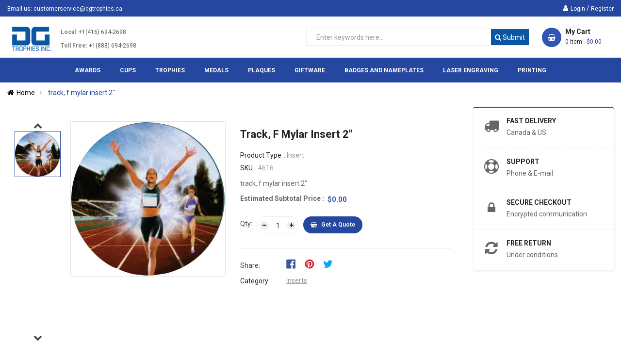

--- FILE ---
content_type: text/html; charset=utf-8
request_url: https://www.dgtrophies.ca/products/track-f-mylar-insert
body_size: 32943
content:
<!doctype html>
<!--[if IE 9]> <html class="ie9 no-js" lang="en"> <![endif]-->
<!-- [if (gt IE 9)|!(IE)]><! -->
<html class="no-js" lang="en">
  <!-- <![endif] -->
  <head>
    <meta charset="utf-8">
    <!-- Google Tag Manager -->
      <script>(function(w,d,s,l,i){w[l]=w[l]||[];w[l].push({'gtm.start':
      new Date().getTime(),event:'gtm.js'});var f=d.getElementsByTagName(s)[0],
      j=d.createElement(s),dl=l!='dataLayer'?'&l='+l:'';j.async=true;j.src=
      'https://www.googletagmanager.com/gtm.js?id='+i+dl;f.parentNode.insertBefore(j,f);
      })(window,document,'script','dataLayer','GTM-MDS62XF');</script>
      <!-- End Google Tag Manager -->
    <meta name="viewport" content="width=device-width,user-scalable=1">
    <meta name="theme-color" content="#7796a8">
    <link rel="canonical" href="https://www.dgtrophies.ca/products/track-f-mylar-insert">

    
      <link rel="shortcut icon" href="//www.dgtrophies.ca/cdn/shop/files/DG-Trophies-Favicon_32x32.jpg?v=1613517955" type="image/png">
    

    

    <title>
    track, f mylar insert 2&quot;
    
    
    
    </title>

    
      <meta name="description" content="track, f mylar insert 2&quot;">
    

    <!-- Scrip -->
    

  <link href="//fonts.googleapis.com/css?family=Work+Sans:400,700" rel="stylesheet" type="text/css" media="all" />


  

    <link href="//fonts.googleapis.com/css?family=Work+Sans:600" rel="stylesheet" type="text/css" media="all" />
  


<link rel="stylesheet" href="//maxcdn.bootstrapcdn.com/font-awesome/4.7.0/css/font-awesome.min.css">
<link rel="stylesheet" href="//cdnjs.cloudflare.com/ajax/libs/simple-line-icons/2.4.1/css/simple-line-icons.css">
<link href="https://fonts.googleapis.com/css?family=Yellowtail" rel="stylesheet">
<link href="https://fonts.googleapis.com/css?family=Lato" rel="stylesheet">
<link rel="stylesheet" href="https://cdnjs.cloudflare.com/ajax/libs/material-design-iconic-font/2.2.0/css/material-design-iconic-font.min.css">
<script src="//ajax.googleapis.com/ajax/libs/jquery/1.11.0/jquery.min.js" type="text/javascript"></script>
<script src="//www.dgtrophies.ca/cdn/shop/t/2/assets/ss_custom.js?v=178304465436054127621524500090" type="text/javascript"></script>
<link href="//www.dgtrophies.ca/cdn/shop/t/2/assets/theme.scss.css?v=88931100173856911701879989" rel="stylesheet" type="text/css" media="all" />
<link href="//www.dgtrophies.ca/cdn/shop/t/2/assets/style-theme.scss.css?v=154126678161790302671701942845" rel="stylesheet" type="text/css" media="all" />
<link href="//www.dgtrophies.ca/cdn/shop/t/2/assets/style-sections.scss.css?v=750699345955245891756824519" rel="stylesheet" type="text/css" media="all" />
<link href="//www.dgtrophies.ca/cdn/shop/t/2/assets/style-config.scss.css?v=152468981438654535641701879989" rel="stylesheet" type="text/css" media="all" />
<link href="//www.dgtrophies.ca/cdn/shop/t/2/assets/style-respon.scss.css?v=107272626502854751511571053699" rel="stylesheet" type="text/css" media="all" />
<link href="//www.dgtrophies.ca/cdn/shop/t/2/assets/animate.css?v=59079090248366158511519863880" rel="stylesheet" type="text/css" media="all" />

<script src="//www.dgtrophies.ca/cdn/shop/t/2/assets/jquery-cookie.min.js?v=9607349207001725821519863887" type="text/javascript"></script>
<script src="//www.dgtrophies.ca/cdn/shopifycloud/storefront/assets/themes_support/api.jquery-7ab1a3a4.js" type="text/javascript"></script>

<link href="//www.dgtrophies.ca/cdn/shop/t/2/assets/owl.carousel.min.css?v=100847393044616809951519863889" rel="stylesheet" type="text/css" media="all" />

<script src="//www.dgtrophies.ca/cdn/shop/t/2/assets/libs.js?v=119232357215122008101519863888" type="text/javascript"></script>
<script src="//www.dgtrophies.ca/cdn/shop/t/2/assets/bootstrap.min.js?v=73724390286584561281519863881" type="text/javascript"></script>

<script src="//www.dgtrophies.ca/cdn/shop/t/2/assets/jquery.elevateZoom.min.js?v=48096854157635450151519863887" type="text/javascript"></script>
<script src="//www.dgtrophies.ca/cdn/shop/t/2/assets/jquery.nav.js?v=109884396266457460831519863888" type="text/javascript"></script>
<script src="//www.dgtrophies.ca/cdn/shop/t/2/assets/bootstrap-notify.min.js?v=18103043735795977261519863881" type="text/javascript"></script>

<script src="//www.dgtrophies.ca/cdn/shop/t/2/assets/wish-list.js?v=155482163504671021941519863893" type="text/javascript"></script>

<!--[if (lte IE 9) ]><script src="//www.dgtrophies.ca/cdn/shop/t/2/assets/match-media.min.js?v=22265819453975888031519863889" type="text/javascript"></script><![endif]-->
<!--[if (gt IE 9)|!(IE)]><!--><script src="//www.dgtrophies.ca/cdn/shop/t/2/assets/theme.js?v=133508279565452841621525483180" defer="defer"></script><!--<![endif]-->
<!--[if lte IE 9]><script src="//www.dgtrophies.ca/cdn/shop/t/2/assets/theme.js?v=133508279565452841621525483180"></script><![endif]-->

<script src="//www.dgtrophies.ca/cdn/shopifycloud/storefront/assets/themes_support/option_selection-b017cd28.js" type="text/javascript"></script>
<script>
  window.money_format = '<span class="money"> ${{amount}} CAD </span>';
  window.shop_currency = "CAD";
  window.show_multiple_currencies = false;
  window.use_color_swatch = true
</script>











    
 
 




<script>
  window.file_url = "//www.dgtrophies.ca/cdn/shop/files/?9111"; 
  window.theme_load = "//www.dgtrophies.ca/cdn/shop/t/2/assets/ajax-loader.gif?v=41356863302472015721519863880"; 

  window.filter_mul_choice = true;

  //Product Detail - Add to cart
  window.btn_addToCart = '#btnAddtocart';
  window.product_detail_form = '#AddToCartForm';
  window.product_detail_name = '.product-info h1';
  window.product_detail_mainImg = '.product-single-photos img';
  window.addcart_susscess = "popup";

  window.cart_count = ".mini-cart .cart-count";
  window.cart_total = ".mini-cart .cart-total";
  window.trans_text = {
    in_stock: "in stock",
    many_in_stock: "Many in stock",
    out_of_stock: "Out stock",
    add_to_cart: "Get a Quote",
    sold_out: "Sold out",
    unavailable: "Unavailable"
  };	
</script>

    
<script type="text/javascript">
  WebFontConfig = {
    google: { families: [ 
      
          'Roboto:100,200,300,400,500,600,700,800,900'
	  
      
      
      	
      		,
      	      
        'Roboto Condensed:100,200,300,400,500,600,700,800,900'
	  
      
      
      	
      		,
      	      
        'Roboto:100,200,300,400,500,600,700,800,900'
	  
    ] }
  };
  (function() {
    var wf = document.createElement('script');
    wf.src = ('https:' == document.location.protocol ? 'https' : 'http') +
      '://ajax.googleapis.com/ajax/libs/webfont/1/webfont.js';
    wf.type = 'text/javascript';
    wf.async = 'true';
    var s = document.getElementsByTagName('script')[0];
    s.parentNode.insertBefore(wf, s);
  })(); 
</script>

    <!-- /snippets/social-meta-tags.liquid -->
<meta property="og:site_name" content="D and G Trophies Inc.">
<meta property="og:url" content="https://www.dgtrophies.ca/products/track-f-mylar-insert">
<meta property="og:title" content="track, f mylar insert 2"">
<meta property="og:type" content="product">
<meta property="og:description" content="track, f mylar insert 2&quot;"><meta property="og:price:amount" content="0.00">
  <meta property="og:price:currency" content="CAD"><meta property="og:image" content="http://www.dgtrophies.ca/cdn/shop/products/track-f-mylar-insert-insert-dg-trophies-inc_1024x1024.jpg?v=1594922270">
<meta property="og:image:secure_url" content="https://www.dgtrophies.ca/cdn/shop/products/track-f-mylar-insert-insert-dg-trophies-inc_1024x1024.jpg?v=1594922270">

<meta name="twitter:site" content="@">
<meta name="twitter:card" content="summary_large_image">
<meta name="twitter:title" content="track, f mylar insert 2"">
<meta name="twitter:description" content="track, f mylar insert 2&quot;">

    
      <script>
        Shopify.Products.showRecentlyViewed( { howManyToShow:4 } );
        Shopify.Products.recordRecentlyViewed();
      </script>
    

    <script>window.performance && window.performance.mark && window.performance.mark('shopify.content_for_header.start');</script><meta name="google-site-verification" content="8Veib6mvWuIHQXX3GFjwFrk_YH3pBaMYsd3VV-v4wa0">
<meta id="shopify-digital-wallet" name="shopify-digital-wallet" content="/402260019/digital_wallets/dialog">
<link rel="alternate" type="application/json+oembed" href="https://www.dgtrophies.ca/products/track-f-mylar-insert.oembed">
<script async="async" src="/checkouts/internal/preloads.js?locale=en-CA"></script>
<script id="shopify-features" type="application/json">{"accessToken":"e217f3b01901b3f5c111045790f47e51","betas":["rich-media-storefront-analytics"],"domain":"www.dgtrophies.ca","predictiveSearch":true,"shopId":402260019,"locale":"en"}</script>
<script>var Shopify = Shopify || {};
Shopify.shop = "d-and-g-trophies.myshopify.com";
Shopify.locale = "en";
Shopify.currency = {"active":"CAD","rate":"1.0"};
Shopify.country = "CA";
Shopify.theme = {"name":"D and G Trophies - Trophy shop Toronto Canada","id":11614355507,"schema_name":"SS_Topdeal","schema_version":"1.0.0","theme_store_id":null,"role":"main"};
Shopify.theme.handle = "null";
Shopify.theme.style = {"id":null,"handle":null};
Shopify.cdnHost = "www.dgtrophies.ca/cdn";
Shopify.routes = Shopify.routes || {};
Shopify.routes.root = "/";</script>
<script type="module">!function(o){(o.Shopify=o.Shopify||{}).modules=!0}(window);</script>
<script>!function(o){function n(){var o=[];function n(){o.push(Array.prototype.slice.apply(arguments))}return n.q=o,n}var t=o.Shopify=o.Shopify||{};t.loadFeatures=n(),t.autoloadFeatures=n()}(window);</script>
<script id="shop-js-analytics" type="application/json">{"pageType":"product"}</script>
<script defer="defer" async type="module" src="//www.dgtrophies.ca/cdn/shopifycloud/shop-js/modules/v2/client.init-shop-cart-sync_CGREiBkR.en.esm.js"></script>
<script defer="defer" async type="module" src="//www.dgtrophies.ca/cdn/shopifycloud/shop-js/modules/v2/chunk.common_Bt2Up4BP.esm.js"></script>
<script type="module">
  await import("//www.dgtrophies.ca/cdn/shopifycloud/shop-js/modules/v2/client.init-shop-cart-sync_CGREiBkR.en.esm.js");
await import("//www.dgtrophies.ca/cdn/shopifycloud/shop-js/modules/v2/chunk.common_Bt2Up4BP.esm.js");

  window.Shopify.SignInWithShop?.initShopCartSync?.({"fedCMEnabled":true,"windoidEnabled":true});

</script>
<script>(function() {
  var isLoaded = false;
  function asyncLoad() {
    if (isLoaded) return;
    isLoaded = true;
    var urls = ["\/\/code.tidio.co\/r9blj4hacdmpmbf2ech6tt9e7clgophl.js?shop=d-and-g-trophies.myshopify.com","https:\/\/statics2.kudobuzz.com\/widgets\/widgetloader.js?uid=10905f7517b5185cbdf5e4afee8d57a34abea8d286943706e27014922db20ef4edc505f9a065dfbd5ad4c227c405625207\u0026shop=d-and-g-trophies.myshopify.com"];
    for (var i = 0; i < urls.length; i++) {
      var s = document.createElement('script');
      s.type = 'text/javascript';
      s.async = true;
      s.src = urls[i];
      var x = document.getElementsByTagName('script')[0];
      x.parentNode.insertBefore(s, x);
    }
  };
  if(window.attachEvent) {
    window.attachEvent('onload', asyncLoad);
  } else {
    window.addEventListener('load', asyncLoad, false);
  }
})();</script>
<script id="__st">var __st={"a":402260019,"offset":-18000,"reqid":"23e2bea6-a105-4dbe-a9a5-0ca1dcfae933-1762875008","pageurl":"www.dgtrophies.ca\/products\/track-f-mylar-insert","u":"00c1d4a91c3a","p":"product","rtyp":"product","rid":4540615688310};</script>
<script>window.ShopifyPaypalV4VisibilityTracking = true;</script>
<script id="captcha-bootstrap">!function(){'use strict';const t='contact',e='account',n='new_comment',o=[[t,t],['blogs',n],['comments',n],[t,'customer']],c=[[e,'customer_login'],[e,'guest_login'],[e,'recover_customer_password'],[e,'create_customer']],r=t=>t.map((([t,e])=>`form[action*='/${t}']:not([data-nocaptcha='true']) input[name='form_type'][value='${e}']`)).join(','),a=t=>()=>t?[...document.querySelectorAll(t)].map((t=>t.form)):[];function s(){const t=[...o],e=r(t);return a(e)}const i='password',u='form_key',d=['recaptcha-v3-token','g-recaptcha-response','h-captcha-response',i],f=()=>{try{return window.sessionStorage}catch{return}},m='__shopify_v',_=t=>t.elements[u];function p(t,e,n=!1){try{const o=window.sessionStorage,c=JSON.parse(o.getItem(e)),{data:r}=function(t){const{data:e,action:n}=t;return t[m]||n?{data:e,action:n}:{data:t,action:n}}(c);for(const[e,n]of Object.entries(r))t.elements[e]&&(t.elements[e].value=n);n&&o.removeItem(e)}catch(o){console.error('form repopulation failed',{error:o})}}const l='form_type',E='cptcha';function T(t){t.dataset[E]=!0}const w=window,h=w.document,L='Shopify',v='ce_forms',y='captcha';let A=!1;((t,e)=>{const n=(g='f06e6c50-85a8-45c8-87d0-21a2b65856fe',I='https://cdn.shopify.com/shopifycloud/storefront-forms-hcaptcha/ce_storefront_forms_captcha_hcaptcha.v1.5.2.iife.js',D={infoText:'Protected by hCaptcha',privacyText:'Privacy',termsText:'Terms'},(t,e,n)=>{const o=w[L][v],c=o.bindForm;if(c)return c(t,g,e,D).then(n);var r;o.q.push([[t,g,e,D],n]),r=I,A||(h.body.append(Object.assign(h.createElement('script'),{id:'captcha-provider',async:!0,src:r})),A=!0)});var g,I,D;w[L]=w[L]||{},w[L][v]=w[L][v]||{},w[L][v].q=[],w[L][y]=w[L][y]||{},w[L][y].protect=function(t,e){n(t,void 0,e),T(t)},Object.freeze(w[L][y]),function(t,e,n,w,h,L){const[v,y,A,g]=function(t,e,n){const i=e?o:[],u=t?c:[],d=[...i,...u],f=r(d),m=r(i),_=r(d.filter((([t,e])=>n.includes(e))));return[a(f),a(m),a(_),s()]}(w,h,L),I=t=>{const e=t.target;return e instanceof HTMLFormElement?e:e&&e.form},D=t=>v().includes(t);t.addEventListener('submit',(t=>{const e=I(t);if(!e)return;const n=D(e)&&!e.dataset.hcaptchaBound&&!e.dataset.recaptchaBound,o=_(e),c=g().includes(e)&&(!o||!o.value);(n||c)&&t.preventDefault(),c&&!n&&(function(t){try{if(!f())return;!function(t){const e=f();if(!e)return;const n=_(t);if(!n)return;const o=n.value;o&&e.removeItem(o)}(t);const e=Array.from(Array(32),(()=>Math.random().toString(36)[2])).join('');!function(t,e){_(t)||t.append(Object.assign(document.createElement('input'),{type:'hidden',name:u})),t.elements[u].value=e}(t,e),function(t,e){const n=f();if(!n)return;const o=[...t.querySelectorAll(`input[type='${i}']`)].map((({name:t})=>t)),c=[...d,...o],r={};for(const[a,s]of new FormData(t).entries())c.includes(a)||(r[a]=s);n.setItem(e,JSON.stringify({[m]:1,action:t.action,data:r}))}(t,e)}catch(e){console.error('failed to persist form',e)}}(e),e.submit())}));const S=(t,e)=>{t&&!t.dataset[E]&&(n(t,e.some((e=>e===t))),T(t))};for(const o of['focusin','change'])t.addEventListener(o,(t=>{const e=I(t);D(e)&&S(e,y())}));const B=e.get('form_key'),M=e.get(l),P=B&&M;t.addEventListener('DOMContentLoaded',(()=>{const t=y();if(P)for(const e of t)e.elements[l].value===M&&p(e,B);[...new Set([...A(),...v().filter((t=>'true'===t.dataset.shopifyCaptcha))])].forEach((e=>S(e,t)))}))}(h,new URLSearchParams(w.location.search),n,t,e,['guest_login'])})(!0,!0)}();</script>
<script integrity="sha256-52AcMU7V7pcBOXWImdc/TAGTFKeNjmkeM1Pvks/DTgc=" data-source-attribution="shopify.loadfeatures" defer="defer" src="//www.dgtrophies.ca/cdn/shopifycloud/storefront/assets/storefront/load_feature-81c60534.js" crossorigin="anonymous"></script>
<script data-source-attribution="shopify.dynamic_checkout.dynamic.init">var Shopify=Shopify||{};Shopify.PaymentButton=Shopify.PaymentButton||{isStorefrontPortableWallets:!0,init:function(){window.Shopify.PaymentButton.init=function(){};var t=document.createElement("script");t.src="https://www.dgtrophies.ca/cdn/shopifycloud/portable-wallets/latest/portable-wallets.en.js",t.type="module",document.head.appendChild(t)}};
</script>
<script data-source-attribution="shopify.dynamic_checkout.buyer_consent">
  function portableWalletsHideBuyerConsent(e){var t=document.getElementById("shopify-buyer-consent"),n=document.getElementById("shopify-subscription-policy-button");t&&n&&(t.classList.add("hidden"),t.setAttribute("aria-hidden","true"),n.removeEventListener("click",e))}function portableWalletsShowBuyerConsent(e){var t=document.getElementById("shopify-buyer-consent"),n=document.getElementById("shopify-subscription-policy-button");t&&n&&(t.classList.remove("hidden"),t.removeAttribute("aria-hidden"),n.addEventListener("click",e))}window.Shopify?.PaymentButton&&(window.Shopify.PaymentButton.hideBuyerConsent=portableWalletsHideBuyerConsent,window.Shopify.PaymentButton.showBuyerConsent=portableWalletsShowBuyerConsent);
</script>
<script data-source-attribution="shopify.dynamic_checkout.cart.bootstrap">document.addEventListener("DOMContentLoaded",(function(){function t(){return document.querySelector("shopify-accelerated-checkout-cart, shopify-accelerated-checkout")}if(t())Shopify.PaymentButton.init();else{new MutationObserver((function(e,n){t()&&(Shopify.PaymentButton.init(),n.disconnect())})).observe(document.body,{childList:!0,subtree:!0})}}));
</script>
<script id="sections-script" data-sections="ss-facebook-message" defer="defer" src="//www.dgtrophies.ca/cdn/shop/t/2/compiled_assets/scripts.js?9111"></script>
<script>window.performance && window.performance.mark && window.performance.mark('shopify.content_for_header.end');</script>

    
<script>var BOLD = BOLD || {};
    BOLD.products = BOLD.products || {};
    BOLD.variant_lookup = BOLD.variant_lookup || {};BOLD.variant_lookup[31906334933110] ="track-f-mylar-insert";BOLD.products["track-f-mylar-insert"] ={"id":4540615688310,"title":"track, f mylar insert 2\"","handle":"track-f-mylar-insert","description":"\u003cp\u003etrack, f mylar insert 2\"\u003c\/p\u003e","published_at":"2020-07-08T00:00:00","created_at":"2020-07-08T16:09:00","vendor":"D\u0026G Trophies Inc.","type":"Insert","tags":["2\"","2020","4616","Athletics","Insert","Track"],"price":0,"price_min":0,"price_max":0,"price_varies":false,"compare_at_price":null,"compare_at_price_min":0,"compare_at_price_max":0,"compare_at_price_varies":true,"all_variant_ids":[31906334933110],"variants":[{"id":31906334933110,"product_id":4540615688310,"product_handle":"track-f-mylar-insert","title":"Default Title","option1":"Default Title","option2":null,"option3":null,"sku":"4616","requires_shipping":true,"taxable":true,"featured_image":{"created_at":"T","id":14658966290550,"position":1,"product_id":4540615688310,"src":"\/\/www.dgtrophies.ca\/cdn\/shop\/products\/track-f-mylar-insert-insert-dg-trophies-inc.jpg?v=1594922270","updated_at":"T"},"image_id":14658966290550,"available":true,"name":"track, f mylar insert 2\" - Default Title","options":["Default Title"],"price":0,"weight":0,"compare_at_price":null,"inventory_quantity":0,"inventory_management":null,"inventory_policy":"deny","inventory_in_cart":0,"inventory_remaining":0,"incoming":false,"next_incoming_date":null,"taxable":true,"barcode":null}],"available":true,"images":["\/\/www.dgtrophies.ca\/cdn\/shop\/products\/track-f-mylar-insert-insert-dg-trophies-inc.jpg?v=1594922270"],"featured_image":"\/\/www.dgtrophies.ca\/cdn\/shop\/products\/track-f-mylar-insert-insert-dg-trophies-inc.jpg?v=1594922270","options":["Title"],"url":"\/products\/track-f-mylar-insert"}</script>
<script>window.BOLD = window.BOLD || {};
    window.BOLD.common = window.BOLD.common || {};
    window.BOLD.common.Shopify = window.BOLD.common.Shopify || {};
    window.BOLD.common.Shopify.shop = {
      domain: 'www.dgtrophies.ca',
      permanent_domain: 'd-and-g-trophies.myshopify.com',
      url: 'https://www.dgtrophies.ca',
      secure_url: 'https://www.dgtrophies.ca',
      money_format: "\u003cspan class=\"money\"\u003e ${{amount}}  \u003c\/span\u003e",
      currency: "CAD"
    };
    window.BOLD.common.Shopify.customer = {
      id: null,
      tags: null,
    };
    window.BOLD.common.Shopify.cart = {"note":null,"attributes":{},"original_total_price":0,"total_price":0,"total_discount":0,"total_weight":0.0,"item_count":0,"items":[],"requires_shipping":false,"currency":"CAD","items_subtotal_price":0,"cart_level_discount_applications":[],"checkout_charge_amount":0};
    window.BOLD.common.template = 'product';window.BOLD.common.Shopify.formatMoney = function(money, format) {
        function n(t, e) {
            return "undefined" == typeof t ? e : t
        }
        function r(t, e, r, i) {
            if (e = n(e, 2),
                r = n(r, ","),
                i = n(i, "."),
            isNaN(t) || null == t)
                return 0;
            t = (t / 100).toFixed(e);
            var o = t.split(".")
                , a = o[0].replace(/(\d)(?=(\d\d\d)+(?!\d))/g, "$1" + r)
                , s = o[1] ? i + o[1] : "";
            return a + s
        }
        "string" == typeof money && (money = money.replace(".", ""));
        var i = ""
            , o = /\{\{\s*(\w+)\s*\}\}/
            , a = format || window.BOLD.common.Shopify.shop.money_format || window.Shopify.money_format || "$ {{ amount }}";
        switch (a.match(o)[1]) {
            case "amount":
                i = r(money, 2, ",", ".");
                break;
            case "amount_no_decimals":
                i = r(money, 0, ",", ".");
                break;
            case "amount_with_comma_separator":
                i = r(money, 2, ".", ",");
                break;
            case "amount_no_decimals_with_comma_separator":
                i = r(money, 0, ".", ",");
                break;
            case "amount_with_space_separator":
                i = r(money, 2, " ", ",");
                break;
            case "amount_no_decimals_with_space_separator":
                i = r(money, 0, " ", ",");
                break;
            case "amount_with_apostrophe_separator":
                i = r(money, 2, "'", ".");
                break;
        }
        return a.replace(o, i);
    };
    window.BOLD.common.Shopify.saveProduct = function (handle, product) {
      if (typeof handle === 'string' && typeof window.BOLD.common.Shopify.products[handle] === 'undefined') {
        if (typeof product === 'number') {
          window.BOLD.common.Shopify.handles[product] = handle;
          product = { id: product };
        }
        window.BOLD.common.Shopify.products[handle] = product;
      }
    };
    window.BOLD.common.Shopify.saveVariant = function (variant_id, variant) {
      if (typeof variant_id === 'number' && typeof window.BOLD.common.Shopify.variants[variant_id] === 'undefined') {
        window.BOLD.common.Shopify.variants[variant_id] = variant;
      }
    };window.BOLD.common.Shopify.products = window.BOLD.common.Shopify.products || {};
    window.BOLD.common.Shopify.variants = window.BOLD.common.Shopify.variants || {};
    window.BOLD.common.Shopify.handles = window.BOLD.common.Shopify.handles || {};window.BOLD.common.Shopify.handle = "track-f-mylar-insert"
window.BOLD.common.Shopify.saveProduct("track-f-mylar-insert", 4540615688310);window.BOLD.common.Shopify.saveVariant(31906334933110, { product_id: 4540615688310, product_handle: "track-f-mylar-insert", price: 0, group_id: '', csp_metafield: {}});window.BOLD.apps_installed = {"Product Options":2} || {};window.BOLD.common.Shopify.metafields = window.BOLD.common.Shopify.metafields || {};window.BOLD.common.Shopify.metafields["bold_rp"] = {};window.BOLD.common.Shopify.metafields["bold_csp_defaults"] = {};window.BOLD.common.cacheParams = window.BOLD.common.cacheParams || {};
    window.BOLD.common.cacheParams.options = 1667948655;
</script>

<script>
    window.BOLD.common.cacheParams.options = 1762352086;
</script>
<link href="//www.dgtrophies.ca/cdn/shop/t/2/assets/bold-options.css?v=12793258044405986951570438981" rel="stylesheet" type="text/css" media="all" />
<script defer src="https://options.shopapps.site/js/options.js"></script><script src="//www.dgtrophies.ca/cdn/shop/t/2/assets/bold-helper-functions.js?v=111603181540343972631524498858" type="text/javascript"></script>
    <link href="//www.dgtrophies.ca/cdn/shop/t/2/assets/bold.css?v=35561545430756165211569870109" rel="stylesheet" type="text/css" media="all" />
    <link href="//www.dgtrophies.ca/cdn/shop/t/2/assets/dg-styles.css?v=81857614321987692811706094491" rel="stylesheet" type="text/css" media="all" />
    <!-- Hits Analytics tracking code -->
    
      
    
    <!-- end of Hits Analytics code -->

    <link href="//www.dgtrophies.ca/cdn/shop/t/2/assets/globopreorder.css?v=6296322829246671161521592850" rel="stylesheet" type="text/css" media="all" />

<script type="text/javascript">
    var GPOProduct = {
        'product': {
            "id":4540615688310,
            "variants": {
                
                    31906334933110:{
                    "id": 31906334933110,
                    "inventory_management":"",
                    "inventory_policy":"deny",
                    "inventory_quantity":0
                    }
                
            },
            "selected_variant": 31906334933110
        }
    };
</script>


<script src="//www.dgtrophies.ca/cdn/shop/t/2/assets/globopreorder_params.js?v=149911745581119296411521592851"></script>
<script src="//www.dgtrophies.ca/cdn/shop/t/2/assets/globopreorder.js?v=137229820454907589191521592849" defer="defer"></script>

    <!-- "snippets/shogun-head.liquid" was not rendered, the associated app was uninstalled -->
    <link href="//www.dgtrophies.ca/cdn/shop/t/2/assets/globorequestforquote.css?v=161190777025836412741526188198" rel="stylesheet" type="text/css" media="all" /><script src="//www.dgtrophies.ca/cdn/shop/t/2/assets/globorequestforquote_params.js?v=20299376953297978141526218470" type="text/javascript"></script><script type="text/javascript">var GRFQConfigs = GRFQConfigs || {};GRFQConfigs.customer = {'id': '','email': '','name': ''};GRFQConfigs.product = {"id":4540615688310,"title":"track, f mylar insert 2\"","handle":"track-f-mylar-insert","description":"\u003cp\u003etrack, f mylar insert 2\"\u003c\/p\u003e","published_at":"2020-07-08T00:00:00-04:00","created_at":"2020-07-08T16:09:00-04:00","vendor":"D\u0026G Trophies Inc.","type":"Insert","tags":["2\"","2020","4616","Athletics","Insert","Track"],"price":0,"price_min":0,"price_max":0,"available":true,"price_varies":false,"compare_at_price":null,"compare_at_price_min":0,"compare_at_price_max":0,"compare_at_price_varies":false,"variants":[{"id":31906334933110,"title":"Default Title","option1":"Default Title","option2":null,"option3":null,"sku":"4616","requires_shipping":true,"taxable":true,"featured_image":{"id":14658966290550,"product_id":4540615688310,"position":1,"created_at":"2020-07-15T14:53:50-04:00","updated_at":"2020-07-16T13:57:50-04:00","alt":"track, f mylar insert-D\u0026G Trophies Inc.-D and G Trophies Inc.","width":600,"height":600,"src":"\/\/www.dgtrophies.ca\/cdn\/shop\/products\/track-f-mylar-insert-insert-dg-trophies-inc.jpg?v=1594922270","variant_ids":[31906334933110]},"available":true,"name":"track, f mylar insert 2\"","public_title":null,"options":["Default Title"],"price":0,"weight":0,"compare_at_price":null,"inventory_management":null,"barcode":null,"featured_media":{"alt":"track, f mylar insert-D\u0026G Trophies Inc.-D and G Trophies Inc.","id":6832305045622,"position":1,"preview_image":{"aspect_ratio":1.0,"height":600,"width":600,"src":"\/\/www.dgtrophies.ca\/cdn\/shop\/products\/track-f-mylar-insert-insert-dg-trophies-inc.jpg?v=1594922270"}},"requires_selling_plan":false,"selling_plan_allocations":[]}],"images":["\/\/www.dgtrophies.ca\/cdn\/shop\/products\/track-f-mylar-insert-insert-dg-trophies-inc.jpg?v=1594922270"],"featured_image":"\/\/www.dgtrophies.ca\/cdn\/shop\/products\/track-f-mylar-insert-insert-dg-trophies-inc.jpg?v=1594922270","options":["Title"],"media":[{"alt":"track, f mylar insert-D\u0026G Trophies Inc.-D and G Trophies Inc.","id":6832305045622,"position":1,"preview_image":{"aspect_ratio":1.0,"height":600,"width":600,"src":"\/\/www.dgtrophies.ca\/cdn\/shop\/products\/track-f-mylar-insert-insert-dg-trophies-inc.jpg?v=1594922270"},"aspect_ratio":1.0,"height":600,"media_type":"image","src":"\/\/www.dgtrophies.ca\/cdn\/shop\/products\/track-f-mylar-insert-insert-dg-trophies-inc.jpg?v=1594922270","width":600}],"requires_selling_plan":false,"selling_plan_groups":[],"content":"\u003cp\u003etrack, f mylar insert 2\"\u003c\/p\u003e"};</script><script type="text/javascript" src="//www.dgtrophies.ca/cdn/shop/t/2/assets/globorequestforquote.js?v=79378261258612388701526188200" defer="defer"></script> 
    <style>
      p.product-single__alb.instock {
          /* background: red; */
          display: none !important;
      }
    </style>
    <!-- GSSTART CFP code start. Do not change -->
    <script
      type="text/javascript"
      src="https://gravity-software.com/js/shopify/slider_lib3165.js?v=gs23424b8449bae6ee1f493922108048b5"
    ></script>
    <script
      type="text/javascript"
      src="https://gravity-software.com/js/shopify/jqueryui/jquery-ui.min3165.js?v=gs23424b8449bae6ee1f493922108048b5"
    ></script>
    <script
      type="text/javascript"
      src="https://gravity-software.com/js/shopify/cfp_shop3165.js?v=gs23424b8449bae6ee1f493922108048b5"
    ></script>
    <link
      rel="stylesheet"
      href="https://gravity-software.com/js/shopify/jqueryui/jquery-ui.min3165.css?v=gs23424b8449bae6ee1f493922108048b5"
    >
    <!-- CFP code end. Do not change GSEND -->
  
  <link href="https://monorail-edge.shopifysvc.com" rel="dns-prefetch">
<script>(function(){if ("sendBeacon" in navigator && "performance" in window) {try {var session_token_from_headers = performance.getEntriesByType('navigation')[0].serverTiming.find(x => x.name == '_s').description;} catch {var session_token_from_headers = undefined;}var session_cookie_matches = document.cookie.match(/_shopify_s=([^;]*)/);var session_token_from_cookie = session_cookie_matches && session_cookie_matches.length === 2 ? session_cookie_matches[1] : "";var session_token = session_token_from_headers || session_token_from_cookie || "";function handle_abandonment_event(e) {var entries = performance.getEntries().filter(function(entry) {return /monorail-edge.shopifysvc.com/.test(entry.name);});if (!window.abandonment_tracked && entries.length === 0) {window.abandonment_tracked = true;var currentMs = Date.now();var navigation_start = performance.timing.navigationStart;var payload = {shop_id: 402260019,url: window.location.href,navigation_start,duration: currentMs - navigation_start,session_token,page_type: "product"};window.navigator.sendBeacon("https://monorail-edge.shopifysvc.com/v1/produce", JSON.stringify({schema_id: "online_store_buyer_site_abandonment/1.1",payload: payload,metadata: {event_created_at_ms: currentMs,event_sent_at_ms: currentMs}}));}}window.addEventListener('pagehide', handle_abandonment_event);}}());</script>
<script id="web-pixels-manager-setup">(function e(e,d,r,n,o){if(void 0===o&&(o={}),!Boolean(null===(a=null===(i=window.Shopify)||void 0===i?void 0:i.analytics)||void 0===a?void 0:a.replayQueue)){var i,a;window.Shopify=window.Shopify||{};var t=window.Shopify;t.analytics=t.analytics||{};var s=t.analytics;s.replayQueue=[],s.publish=function(e,d,r){return s.replayQueue.push([e,d,r]),!0};try{self.performance.mark("wpm:start")}catch(e){}var l=function(){var e={modern:/Edge?\/(1{2}[4-9]|1[2-9]\d|[2-9]\d{2}|\d{4,})\.\d+(\.\d+|)|Firefox\/(1{2}[4-9]|1[2-9]\d|[2-9]\d{2}|\d{4,})\.\d+(\.\d+|)|Chrom(ium|e)\/(9{2}|\d{3,})\.\d+(\.\d+|)|(Maci|X1{2}).+ Version\/(15\.\d+|(1[6-9]|[2-9]\d|\d{3,})\.\d+)([,.]\d+|)( \(\w+\)|)( Mobile\/\w+|) Safari\/|Chrome.+OPR\/(9{2}|\d{3,})\.\d+\.\d+|(CPU[ +]OS|iPhone[ +]OS|CPU[ +]iPhone|CPU IPhone OS|CPU iPad OS)[ +]+(15[._]\d+|(1[6-9]|[2-9]\d|\d{3,})[._]\d+)([._]\d+|)|Android:?[ /-](13[3-9]|1[4-9]\d|[2-9]\d{2}|\d{4,})(\.\d+|)(\.\d+|)|Android.+Firefox\/(13[5-9]|1[4-9]\d|[2-9]\d{2}|\d{4,})\.\d+(\.\d+|)|Android.+Chrom(ium|e)\/(13[3-9]|1[4-9]\d|[2-9]\d{2}|\d{4,})\.\d+(\.\d+|)|SamsungBrowser\/([2-9]\d|\d{3,})\.\d+/,legacy:/Edge?\/(1[6-9]|[2-9]\d|\d{3,})\.\d+(\.\d+|)|Firefox\/(5[4-9]|[6-9]\d|\d{3,})\.\d+(\.\d+|)|Chrom(ium|e)\/(5[1-9]|[6-9]\d|\d{3,})\.\d+(\.\d+|)([\d.]+$|.*Safari\/(?![\d.]+ Edge\/[\d.]+$))|(Maci|X1{2}).+ Version\/(10\.\d+|(1[1-9]|[2-9]\d|\d{3,})\.\d+)([,.]\d+|)( \(\w+\)|)( Mobile\/\w+|) Safari\/|Chrome.+OPR\/(3[89]|[4-9]\d|\d{3,})\.\d+\.\d+|(CPU[ +]OS|iPhone[ +]OS|CPU[ +]iPhone|CPU IPhone OS|CPU iPad OS)[ +]+(10[._]\d+|(1[1-9]|[2-9]\d|\d{3,})[._]\d+)([._]\d+|)|Android:?[ /-](13[3-9]|1[4-9]\d|[2-9]\d{2}|\d{4,})(\.\d+|)(\.\d+|)|Mobile Safari.+OPR\/([89]\d|\d{3,})\.\d+\.\d+|Android.+Firefox\/(13[5-9]|1[4-9]\d|[2-9]\d{2}|\d{4,})\.\d+(\.\d+|)|Android.+Chrom(ium|e)\/(13[3-9]|1[4-9]\d|[2-9]\d{2}|\d{4,})\.\d+(\.\d+|)|Android.+(UC? ?Browser|UCWEB|U3)[ /]?(15\.([5-9]|\d{2,})|(1[6-9]|[2-9]\d|\d{3,})\.\d+)\.\d+|SamsungBrowser\/(5\.\d+|([6-9]|\d{2,})\.\d+)|Android.+MQ{2}Browser\/(14(\.(9|\d{2,})|)|(1[5-9]|[2-9]\d|\d{3,})(\.\d+|))(\.\d+|)|K[Aa][Ii]OS\/(3\.\d+|([4-9]|\d{2,})\.\d+)(\.\d+|)/},d=e.modern,r=e.legacy,n=navigator.userAgent;return n.match(d)?"modern":n.match(r)?"legacy":"unknown"}(),u="modern"===l?"modern":"legacy",c=(null!=n?n:{modern:"",legacy:""})[u],f=function(e){return[e.baseUrl,"/wpm","/b",e.hashVersion,"modern"===e.buildTarget?"m":"l",".js"].join("")}({baseUrl:d,hashVersion:r,buildTarget:u}),m=function(e){var d=e.version,r=e.bundleTarget,n=e.surface,o=e.pageUrl,i=e.monorailEndpoint;return{emit:function(e){var a=e.status,t=e.errorMsg,s=(new Date).getTime(),l=JSON.stringify({metadata:{event_sent_at_ms:s},events:[{schema_id:"web_pixels_manager_load/3.1",payload:{version:d,bundle_target:r,page_url:o,status:a,surface:n,error_msg:t},metadata:{event_created_at_ms:s}}]});if(!i)return console&&console.warn&&console.warn("[Web Pixels Manager] No Monorail endpoint provided, skipping logging."),!1;try{return self.navigator.sendBeacon.bind(self.navigator)(i,l)}catch(e){}var u=new XMLHttpRequest;try{return u.open("POST",i,!0),u.setRequestHeader("Content-Type","text/plain"),u.send(l),!0}catch(e){return console&&console.warn&&console.warn("[Web Pixels Manager] Got an unhandled error while logging to Monorail."),!1}}}}({version:r,bundleTarget:l,surface:e.surface,pageUrl:self.location.href,monorailEndpoint:e.monorailEndpoint});try{o.browserTarget=l,function(e){var d=e.src,r=e.async,n=void 0===r||r,o=e.onload,i=e.onerror,a=e.sri,t=e.scriptDataAttributes,s=void 0===t?{}:t,l=document.createElement("script"),u=document.querySelector("head"),c=document.querySelector("body");if(l.async=n,l.src=d,a&&(l.integrity=a,l.crossOrigin="anonymous"),s)for(var f in s)if(Object.prototype.hasOwnProperty.call(s,f))try{l.dataset[f]=s[f]}catch(e){}if(o&&l.addEventListener("load",o),i&&l.addEventListener("error",i),u)u.appendChild(l);else{if(!c)throw new Error("Did not find a head or body element to append the script");c.appendChild(l)}}({src:f,async:!0,onload:function(){if(!function(){var e,d;return Boolean(null===(d=null===(e=window.Shopify)||void 0===e?void 0:e.analytics)||void 0===d?void 0:d.initialized)}()){var d=window.webPixelsManager.init(e)||void 0;if(d){var r=window.Shopify.analytics;r.replayQueue.forEach((function(e){var r=e[0],n=e[1],o=e[2];d.publishCustomEvent(r,n,o)})),r.replayQueue=[],r.publish=d.publishCustomEvent,r.visitor=d.visitor,r.initialized=!0}}},onerror:function(){return m.emit({status:"failed",errorMsg:"".concat(f," has failed to load")})},sri:function(e){var d=/^sha384-[A-Za-z0-9+/=]+$/;return"string"==typeof e&&d.test(e)}(c)?c:"",scriptDataAttributes:o}),m.emit({status:"loading"})}catch(e){m.emit({status:"failed",errorMsg:(null==e?void 0:e.message)||"Unknown error"})}}})({shopId: 402260019,storefrontBaseUrl: "https://www.dgtrophies.ca",extensionsBaseUrl: "https://extensions.shopifycdn.com/cdn/shopifycloud/web-pixels-manager",monorailEndpoint: "https://monorail-edge.shopifysvc.com/unstable/produce_batch",surface: "storefront-renderer",enabledBetaFlags: ["2dca8a86"],webPixelsConfigList: [{"id":"544669814","configuration":"{\"config\":\"{\\\"pixel_id\\\":\\\"GT-MR86Q4PQ\\\",\\\"google_tag_ids\\\":[\\\"GT-MR86Q4PQ\\\"],\\\"target_country\\\":\\\"CA\\\",\\\"gtag_events\\\":[{\\\"type\\\":\\\"view_item\\\",\\\"action_label\\\":\\\"MC-XYF0BBXLYD\\\"},{\\\"type\\\":\\\"purchase\\\",\\\"action_label\\\":\\\"MC-XYF0BBXLYD\\\"},{\\\"type\\\":\\\"page_view\\\",\\\"action_label\\\":\\\"MC-XYF0BBXLYD\\\"}],\\\"enable_monitoring_mode\\\":false}\"}","eventPayloadVersion":"v1","runtimeContext":"OPEN","scriptVersion":"b2a88bafab3e21179ed38636efcd8a93","type":"APP","apiClientId":1780363,"privacyPurposes":[],"dataSharingAdjustments":{"protectedCustomerApprovalScopes":["read_customer_address","read_customer_email","read_customer_name","read_customer_personal_data","read_customer_phone"]}},{"id":"shopify-app-pixel","configuration":"{}","eventPayloadVersion":"v1","runtimeContext":"STRICT","scriptVersion":"0450","apiClientId":"shopify-pixel","type":"APP","privacyPurposes":["ANALYTICS","MARKETING"]},{"id":"shopify-custom-pixel","eventPayloadVersion":"v1","runtimeContext":"LAX","scriptVersion":"0450","apiClientId":"shopify-pixel","type":"CUSTOM","privacyPurposes":["ANALYTICS","MARKETING"]}],isMerchantRequest: false,initData: {"shop":{"name":"D and G Trophies Inc.","paymentSettings":{"currencyCode":"CAD"},"myshopifyDomain":"d-and-g-trophies.myshopify.com","countryCode":"CA","storefrontUrl":"https:\/\/www.dgtrophies.ca"},"customer":null,"cart":null,"checkout":null,"productVariants":[{"price":{"amount":0.0,"currencyCode":"CAD"},"product":{"title":"track, f mylar insert 2\"","vendor":"D\u0026G Trophies Inc.","id":"4540615688310","untranslatedTitle":"track, f mylar insert 2\"","url":"\/products\/track-f-mylar-insert","type":"Insert"},"id":"31906334933110","image":{"src":"\/\/www.dgtrophies.ca\/cdn\/shop\/products\/track-f-mylar-insert-insert-dg-trophies-inc.jpg?v=1594922270"},"sku":"4616","title":"Default Title","untranslatedTitle":"Default Title"}],"purchasingCompany":null},},"https://www.dgtrophies.ca/cdn","ae1676cfwd2530674p4253c800m34e853cb",{"modern":"","legacy":""},{"shopId":"402260019","storefrontBaseUrl":"https:\/\/www.dgtrophies.ca","extensionBaseUrl":"https:\/\/extensions.shopifycdn.com\/cdn\/shopifycloud\/web-pixels-manager","surface":"storefront-renderer","enabledBetaFlags":"[\"2dca8a86\"]","isMerchantRequest":"false","hashVersion":"ae1676cfwd2530674p4253c800m34e853cb","publish":"custom","events":"[[\"page_viewed\",{}],[\"product_viewed\",{\"productVariant\":{\"price\":{\"amount\":0.0,\"currencyCode\":\"CAD\"},\"product\":{\"title\":\"track, f mylar insert 2\\\"\",\"vendor\":\"D\u0026G Trophies Inc.\",\"id\":\"4540615688310\",\"untranslatedTitle\":\"track, f mylar insert 2\\\"\",\"url\":\"\/products\/track-f-mylar-insert\",\"type\":\"Insert\"},\"id\":\"31906334933110\",\"image\":{\"src\":\"\/\/www.dgtrophies.ca\/cdn\/shop\/products\/track-f-mylar-insert-insert-dg-trophies-inc.jpg?v=1594922270\"},\"sku\":\"4616\",\"title\":\"Default Title\",\"untranslatedTitle\":\"Default Title\"}}]]"});</script><script>
  window.ShopifyAnalytics = window.ShopifyAnalytics || {};
  window.ShopifyAnalytics.meta = window.ShopifyAnalytics.meta || {};
  window.ShopifyAnalytics.meta.currency = 'CAD';
  var meta = {"product":{"id":4540615688310,"gid":"gid:\/\/shopify\/Product\/4540615688310","vendor":"D\u0026G Trophies Inc.","type":"Insert","variants":[{"id":31906334933110,"price":0,"name":"track, f mylar insert 2\"","public_title":null,"sku":"4616"}],"remote":false},"page":{"pageType":"product","resourceType":"product","resourceId":4540615688310}};
  for (var attr in meta) {
    window.ShopifyAnalytics.meta[attr] = meta[attr];
  }
</script>
<script class="analytics">
  (function () {
    var customDocumentWrite = function(content) {
      var jquery = null;

      if (window.jQuery) {
        jquery = window.jQuery;
      } else if (window.Checkout && window.Checkout.$) {
        jquery = window.Checkout.$;
      }

      if (jquery) {
        jquery('body').append(content);
      }
    };

    var hasLoggedConversion = function(token) {
      if (token) {
        return document.cookie.indexOf('loggedConversion=' + token) !== -1;
      }
      return false;
    }

    var setCookieIfConversion = function(token) {
      if (token) {
        var twoMonthsFromNow = new Date(Date.now());
        twoMonthsFromNow.setMonth(twoMonthsFromNow.getMonth() + 2);

        document.cookie = 'loggedConversion=' + token + '; expires=' + twoMonthsFromNow;
      }
    }

    var trekkie = window.ShopifyAnalytics.lib = window.trekkie = window.trekkie || [];
    if (trekkie.integrations) {
      return;
    }
    trekkie.methods = [
      'identify',
      'page',
      'ready',
      'track',
      'trackForm',
      'trackLink'
    ];
    trekkie.factory = function(method) {
      return function() {
        var args = Array.prototype.slice.call(arguments);
        args.unshift(method);
        trekkie.push(args);
        return trekkie;
      };
    };
    for (var i = 0; i < trekkie.methods.length; i++) {
      var key = trekkie.methods[i];
      trekkie[key] = trekkie.factory(key);
    }
    trekkie.load = function(config) {
      trekkie.config = config || {};
      trekkie.config.initialDocumentCookie = document.cookie;
      var first = document.getElementsByTagName('script')[0];
      var script = document.createElement('script');
      script.type = 'text/javascript';
      script.onerror = function(e) {
        var scriptFallback = document.createElement('script');
        scriptFallback.type = 'text/javascript';
        scriptFallback.onerror = function(error) {
                var Monorail = {
      produce: function produce(monorailDomain, schemaId, payload) {
        var currentMs = new Date().getTime();
        var event = {
          schema_id: schemaId,
          payload: payload,
          metadata: {
            event_created_at_ms: currentMs,
            event_sent_at_ms: currentMs
          }
        };
        return Monorail.sendRequest("https://" + monorailDomain + "/v1/produce", JSON.stringify(event));
      },
      sendRequest: function sendRequest(endpointUrl, payload) {
        // Try the sendBeacon API
        if (window && window.navigator && typeof window.navigator.sendBeacon === 'function' && typeof window.Blob === 'function' && !Monorail.isIos12()) {
          var blobData = new window.Blob([payload], {
            type: 'text/plain'
          });

          if (window.navigator.sendBeacon(endpointUrl, blobData)) {
            return true;
          } // sendBeacon was not successful

        } // XHR beacon

        var xhr = new XMLHttpRequest();

        try {
          xhr.open('POST', endpointUrl);
          xhr.setRequestHeader('Content-Type', 'text/plain');
          xhr.send(payload);
        } catch (e) {
          console.log(e);
        }

        return false;
      },
      isIos12: function isIos12() {
        return window.navigator.userAgent.lastIndexOf('iPhone; CPU iPhone OS 12_') !== -1 || window.navigator.userAgent.lastIndexOf('iPad; CPU OS 12_') !== -1;
      }
    };
    Monorail.produce('monorail-edge.shopifysvc.com',
      'trekkie_storefront_load_errors/1.1',
      {shop_id: 402260019,
      theme_id: 11614355507,
      app_name: "storefront",
      context_url: window.location.href,
      source_url: "//www.dgtrophies.ca/cdn/s/trekkie.storefront.308893168db1679b4a9f8a086857af995740364f.min.js"});

        };
        scriptFallback.async = true;
        scriptFallback.src = '//www.dgtrophies.ca/cdn/s/trekkie.storefront.308893168db1679b4a9f8a086857af995740364f.min.js';
        first.parentNode.insertBefore(scriptFallback, first);
      };
      script.async = true;
      script.src = '//www.dgtrophies.ca/cdn/s/trekkie.storefront.308893168db1679b4a9f8a086857af995740364f.min.js';
      first.parentNode.insertBefore(script, first);
    };
    trekkie.load(
      {"Trekkie":{"appName":"storefront","development":false,"defaultAttributes":{"shopId":402260019,"isMerchantRequest":null,"themeId":11614355507,"themeCityHash":"9564294013078231772","contentLanguage":"en","currency":"CAD","eventMetadataId":"54216d10-905a-49c7-b866-638e50848851"},"isServerSideCookieWritingEnabled":true,"monorailRegion":"shop_domain","enabledBetaFlags":["f0df213a"]},"Session Attribution":{},"S2S":{"facebookCapiEnabled":false,"source":"trekkie-storefront-renderer","apiClientId":580111}}
    );

    var loaded = false;
    trekkie.ready(function() {
      if (loaded) return;
      loaded = true;

      window.ShopifyAnalytics.lib = window.trekkie;

      var originalDocumentWrite = document.write;
      document.write = customDocumentWrite;
      try { window.ShopifyAnalytics.merchantGoogleAnalytics.call(this); } catch(error) {};
      document.write = originalDocumentWrite;

      window.ShopifyAnalytics.lib.page(null,{"pageType":"product","resourceType":"product","resourceId":4540615688310,"shopifyEmitted":true});

      var match = window.location.pathname.match(/checkouts\/(.+)\/(thank_you|post_purchase)/)
      var token = match? match[1]: undefined;
      if (!hasLoggedConversion(token)) {
        setCookieIfConversion(token);
        window.ShopifyAnalytics.lib.track("Viewed Product",{"currency":"CAD","variantId":31906334933110,"productId":4540615688310,"productGid":"gid:\/\/shopify\/Product\/4540615688310","name":"track, f mylar insert 2\"","price":"0.00","sku":"4616","brand":"D\u0026G Trophies Inc.","variant":null,"category":"Insert","nonInteraction":true,"remote":false},undefined,undefined,{"shopifyEmitted":true});
      window.ShopifyAnalytics.lib.track("monorail:\/\/trekkie_storefront_viewed_product\/1.1",{"currency":"CAD","variantId":31906334933110,"productId":4540615688310,"productGid":"gid:\/\/shopify\/Product\/4540615688310","name":"track, f mylar insert 2\"","price":"0.00","sku":"4616","brand":"D\u0026G Trophies Inc.","variant":null,"category":"Insert","nonInteraction":true,"remote":false,"referer":"https:\/\/www.dgtrophies.ca\/products\/track-f-mylar-insert"});
      }
    });


        var eventsListenerScript = document.createElement('script');
        eventsListenerScript.async = true;
        eventsListenerScript.src = "//www.dgtrophies.ca/cdn/shopifycloud/storefront/assets/shop_events_listener-3da45d37.js";
        document.getElementsByTagName('head')[0].appendChild(eventsListenerScript);

})();</script>
  <script>
  if (!window.ga || (window.ga && typeof window.ga !== 'function')) {
    window.ga = function ga() {
      (window.ga.q = window.ga.q || []).push(arguments);
      if (window.Shopify && window.Shopify.analytics && typeof window.Shopify.analytics.publish === 'function') {
        window.Shopify.analytics.publish("ga_stub_called", {}, {sendTo: "google_osp_migration"});
      }
      console.error("Shopify's Google Analytics stub called with:", Array.from(arguments), "\nSee https://help.shopify.com/manual/promoting-marketing/pixels/pixel-migration#google for more information.");
    };
    if (window.Shopify && window.Shopify.analytics && typeof window.Shopify.analytics.publish === 'function') {
      window.Shopify.analytics.publish("ga_stub_initialized", {}, {sendTo: "google_osp_migration"});
    }
  }
</script>
<script
  defer
  src="https://www.dgtrophies.ca/cdn/shopifycloud/perf-kit/shopify-perf-kit-2.1.2.min.js"
  data-application="storefront-renderer"
  data-shop-id="402260019"
  data-render-region="gcp-us-central1"
  data-page-type="product"
  data-theme-instance-id="11614355507"
  data-theme-name="SS_Topdeal"
  data-theme-version="1.0.0"
  data-monorail-region="shop_domain"
  data-resource-timing-sampling-rate="10"
  data-shs="true"
  data-shs-beacon="true"
  data-shs-export-with-fetch="true"
  data-shs-logs-sample-rate="1"
></script>
</head>

  <body class="template-product">
    <!-- Google Tag Manager (noscript) -->
    <noscript><iframe src="https://www.googletagmanager.com/ns.html?id=GTM-MDS62XF"
    height="0" width="0" style="display:none;visibility:hidden"></iframe></noscript>
    <!-- End Google Tag Manager (noscript) -->  

    <div id="wrapper" class="page-wrapper wrapper-full effect_12">
      <!-- Loading Site -->
      
      <div id="shopify-section-header" class="shopify-section">

</div>
<!-- TopDeal -->
<header id="header" class="header header-style1">
  
  <div class="header-top compad_hidden">
    <div class="container">
      <div class="row">
        <div class="header-top-left form-inline col-md-6 hidden-xs hidden-sm">
          <div class="form-group navbar-welcome hidden-xs">
				Email us: <a href="mailto:customerservice@dgtrophies.ca" style=" color: #fff; ">customerservice@dgtrophies.ca</a>
          </div> 
        </div>
        <div class="header-top-right collapsed-block col-xs-12 col-md-6 col-md-7">
          <ul class="toplinks-wrapper">


                        
            
            
              
            
<div class="toplink-item account" id="my_account">
    <i class="fa fa-user" aria-hidden="true"></i>
  <ul class="menu">
    
			
			
			
			
			
			
    <li><a href="/account/login" id="customer_login_link">Login</a></li><span>/</span>
				<li><a href="/account/register" id="customer_register_link">Register</a></li>
			
		
  </ul>
</div>

            
          </ul>
        </div>
      </div>
    </div>
  </div>  
  
  <div class="header-center">
    <div class="container">
      <div class="row">
        <div class="col-md-5 col-lg-4 hidden-md hidden-sm hidden-xs">
            <ul class="header-left">
              <li><i class="fa fa-phone"></i> tel: (416) 694-2698 |          fax: (416) 694-4188</li>
              <li><i class="fa fa-map-marker"></i> 123 Sunrise Ave, North York, ON M4A 2V9</li>
            </ul>
        </div>        
        <div class="navbar-logo col-md-4 col-lg-4 col-xs-12 adila">
          <div class="site-header-logo title-heading a-center" itemscope itemtype="http://schema.org/Organization">
            
            <a href="/" class="site-header-logo-image">
              
              <img src="//www.dgtrophies.ca/cdn/shop/files/DG_trophies_-_blue-2_39da7ccb-c3f8-4e64-8f60-1c3d02995d30_161x.png?v=1613519531"
                   srcset="//www.dgtrophies.ca/cdn/shop/files/DG_trophies_-_blue-2_39da7ccb-c3f8-4e64-8f60-1c3d02995d30_161x.png?v=1613519531"
                   alt="D and G Trophies Inc.">
            </a>
            
            
            <div class="header-contat-main">	
            	<div class="header-contact"> <label> Local: </label> <a href="tel:+1-416-694-2698">  +1(416) 694-2698 </a> </div>
				<div class="header-contact"> <label> Toll Free: </label> <a href="tel:+1-888-694-2698">  +1(888) 694-2698 </a> </div> 
            </div>
            </div>
        </div>

        <div class="col-md-8 col-lg-4 col-xs-6 header-cart">
          <div class="wrap">
            <div class="home-search "> 				
           <div class="search-header-w">
  <div class="btn" style="background:#fff;">
    <!--<i class="fa fa-search"></i>-->
  </div>
  <div class="form_search" style="display:block;">
  <form class="formSearch" action="/search" method="get">
    <input type="hidden" name="type" value="product">
    <input class="form-control" type="search" name="q" value="" placeholder="Enter keywords here... " autocomplete="off" />
    <button type="submit" class="btn btn-search btn-computer">
            <span class="fa fa-search"></span>
            <span class="btnSearchText">Submit</span>
    </button>
    <button class="btn btn-search  btn-mobile" type="submit" >
      <span class="btnSearchText hidden">Search</span>
    <i class="fa fa-search"></i>
    </button>
  </form>
  </div>
</div>  								
          </div>          
                    <div class="minicart-header">
            <a href="/cart" class="site-header__carts shopcart dropdown-toggle wrap-flex font-ct">
              <span class="cart_ico"><i class="fa fa-shopping-basket"></i></span>
              <span class="cart_info">
              <span class="cart-title"><span class="title-cart">My Cart</span></span>
              <span id="CartCount" class="cout_cart font-ct">0 item - </span>
              <span class="cart-total">
                <span id="CartTotal"  class="total_cart">
                  
                  <span class="Bold-theme-hook-DO-NOT-DELETE bold_cart_total" style="display:none !important;"></span>
                  <span class="money"> $0.00  </span>
                </span>
              </span>
              </span>
            </a>
            <div class="block-content dropdown-content" style="display: none;">
              <div class="no-items">
                <p>Your cart is currently empty.</p>
                <p class="text-continue btn"><a href="/">Continue Shopping</a></p>
              </div>
              <div class="block-inner has-items">
                <div class="head-minicart">
                  <span class="label-products">Your Products</span>
                  <span class="label-price hidden">Price</span>
                </div>
                <ol id="minicart-sidebar" class="mini-products-list">
                  
                </ol>
                <div class="bottom-action actions">
                  <div class="price-total-w">										
                    <span class="label-price-total">Subtotal:</span> 
                    <span class="price-total">
                      <span class="price">
                        
                        <span class="Bold-theme-hook-DO-NOT-DELETE bold_cart_total" style="display:none !important;"></span>
                        <span class="money"> $0.00  </span>
                      </span>
                    </span>				
                    <div style="clear:both;"></div>	
                  </div>
                  <div class="button-wrapper">
                    <a href="/cart" class="link-button btn-gotocart" title="View your cart">View cart</a>
                    <a href="/checkout" class="link-button btn-checkout" title="Checkout">Get a Quote</a>
                    <div style="clear:both;"></div>
                  </div>
                </div>
              </div>
            </div>
          </div> 
          </div>
        </div>
      </div>
    </div>
  </div>

  <div class="header-bottom compad_hidden">
    <div class="container">
      <div class="row">       
  
        <div class="col-md-12 horizontal_menu">
          <div id="shopify-section-ss-mainmenu" class="shopify-section">


<div class="main-megamenu">
  <nav class="main-wrap">
    <ul class="main-navigation nav hidden-tablet hidden-sm hidden-xs">
      
      
      

      
      
      

      
      
      
      
      
      
      
      

      
      
      
      

      
      
      
      
      
      
      
      
      
      
      
      
      
      
      <li class="ss_megamenu_lv1  ss_megamenu_drop width-full  dropdown">      
        <a href="/collections/awards" title="">
          
          
          <span class="ss_megamenu_title">Awards</span>
        </a>
        <div class="ss_megamenu_dropdown megamenu_dropdown width-full left  " ">
          <div class="row">
             
            <div class="ss_megamenu_col col_menu col-md-12">
              <div class="ss_inner">
              <div class="row">
                
                
                <div class="ss_megamenu_col col-md-12">
                  <ul class="menulink">
                    <li class="ss_megamenu_lv2 megatitle">
                      <a href="/collections/awards" title="">All Awards</a>
                    </li>
                    
                  </ul>
                </div>
                
                
                <div class="ss_megamenu_col col-md-12">
                  <ul class="menulink">
                    <li class="ss_megamenu_lv2 megatitle">
                      <a href="/collections/glass" title="">Glass Awards</a>
                    </li>
                    
                  </ul>
                </div>
                
                
                <div class="ss_megamenu_col col-md-12">
                  <ul class="menulink">
                    <li class="ss_megamenu_lv2 megatitle">
                      <a href="/collections/crystal-1" title="">Crystal Awards</a>
                    </li>
                    
                  </ul>
                </div>
                
                
                <div class="ss_megamenu_col col-md-12">
                  <ul class="menulink">
                    <li class="ss_megamenu_lv2 megatitle">
                      <a href="/collections/acrylic" title="">Acrylic Awards</a>
                    </li>
                    
                  </ul>
                </div>
                
                </div>
              </div>
            </div>
            
            
            <div class="ss_megamenu_col col_product col-md-12 col-sm-12">
              <div class="ss_product_mega">
                
                <div class="ss_product_content row">
                  <div class="ss_inner">
                  
                  
                  
                    
<div class="ss_megamenu_col product_col_1 col-md-6">
                      












<div class="product-item" data-id="product-1451043881011">
  <div class="product-item-container   ">
    <div class="left-block">
      <div class="product-image-container product-image">
        <a class="grid-view-item__link image-ajax" href="/products/newport-blue-acrylic-award">
          <img class="img-responsive" src="//www.dgtrophies.ca/cdn/shop/products/newport-blue-acrylic-award-acrylic-awards-dg-trophies-inc_large.jpg?v=1594921381" alt="Newport, Blue Acrylic Award-D&G Trophies Inc.-D and G Trophies Inc." />
        </a>
      </div>
      
      <div class="box-label">
        
        
        
      </div>
    </div>
    <div class="right-block">
      <div class="caption">
        
        <div class="custom-reviews hidden-xs">          
          <span class="shopify-product-reviews-badge" data-id="1451043881011"></span>          
        </div>
       
        
        <h4 class="title-product"><a class="product-name" href="/products/newport-blue-acrylic-award">Newport Blue...</a></h4>
        
        
        
        <div class="price">
          <!-- snippet/product-price.liquid -->



  
    <span class="price-new"><span class="money"> $80.44  </span>  </span>
  


        </div>
        
      </div>
    </div> 
  </div>
</div>
                    </div>
                  
                  </div>
                </div>
              </div>
            </div>
            
            
            
            
            
          </div>
        </div>
      </li>
      
      
      
      
      
      
      
      
      
      

      
      
      
      

      
      
      
      
      
      
      
      
      
      
      
      
      
      
      
      
      
      
      
      
      

      
      
      
      

      
      
      
      
      
      
      
      
      
      
      
      
      
      
      
      
      
      
      
      
      

      
      
      
      

      
      
      
      
      
      
      
      
      
      
      
      
      
      
      
      
      
      
      
      
      

      
      
      
      

      
      
      
      
      
      
      
      
      
      
      
      
      
      
      
      
      
      
      
      
      
      
      

      
      
      
      

      
      
      
      
      
      
      
      
      
      
      
      
      
      
      
      
      
      
      
      
      

      
      
      
      

      
      
      
      
      
      
      
      
      
      
      
      
      
      
      
      
      
      
      
      
      

      
      
      
      

      
      
      
      
      
      
      
      
      
      
      
      
      
      
      
      
      
      
      
      
      

      
      
      
      

      
      
      
      
      
      
      
      
      
      
      
      
      
      
      
      
      
      
      
      
      
      
      

      
      
      
      

      
      
      
      
      
      
      
      
      
      
      
      
      
      
      
      
      
      
      
      
      

      
      
      
      

      
      
      
      
      
      
      
      
      
      
      
      
      
      
      
      
      
      
      
      
      

      
      
      
      

      
      
      
      
      
      
      
      
      
      
      
      
      
      
      
      
      
      
      
      
      

      
      
      
      

      
      
      
      
      
      
      
      
      
      
      
      
      
      
      
      
      
      
      
      
      
      
      

      
      
      
      

      
      
      
      
      
      
      
      
      
      
      
      
      
      
      
      
      
      
      
      
      

      
      
      
      

      
      
      
      
      
      
      
      
      
      
      
      
      
      
      
      
      
      
      
      
      

      
      
      
      

      
      
      
      
      
      
      
      
      
      
      
      
      
      
      
      
      
      
      
      
      

      
      
      
      

      
      
      
      
      
      
      
      
      
      
      
      
      
      
      
      
      
      
      
      
      
      
      

      
      
      
      

      
      
      
      
      
      
      
      
      
      
      
      
      
      
      
      
      
      
      
      
      

      
      
      
      

      
      
      
      
      
      
      
      
      
      
      
      
      
      
      
      
      
      
      
      
      

      
      
      
      

      
      
      
      
      
      
      
      
      
      
      
      
      
      
      
      
      
      
      
      
      

      
      
      
      

      
      
      
      
      
      
      
      
      
      
      
      
      
      
      
      
      
      
      
      
      
      
      

      
      
      
      

      
      
      
      
      
      
      
      
      
      
      
      
      
      
      
      
      
      
      
      
      

      
      
      
      

      
      
      
      
      
      
      
      
      
      
      
      
      
      
      
      
      
      
      
      
      

      
      
      
      

      
      
      
      
      
      
      
      
      
      
      
      
      
      
      
      
      
      
      
      
      

      
      
      
      

      
      
      
      
      
      
      
      
      
      
      
      
      
      
      
      
      
      
      
      
      
      
      

      
      
      
      

      
      
      
      
      
      
      
      
      
      
      
      
      
      
      
      
      
      
      
      
      

      
      
      
      

      
      
      
      
      
      
      
      
      
      
      
      
      
      
      
      
      
      
      
      
      

      
      
      
      

      
      
      
      
      
      
      
      
      
      
      
      
      
      
      
      
      
      
      
      
      

      
      
      
      

      
      
      
      
      
      
      
      
      
      
      
      
      
      
      
      
      
      
      
      
      
      
      

      
      
      
      

      
      
      
      
      
      
      
      
      
      
      
      
      
      
      
      
      
      
      
      
      

      
      
      
      

      
      
      
      
      
      
      
      
      
      
      
      
      
      
      
      
      
      
      
      
      

      
      
      
      

      
      
      
      
      
      
      
      
      
      
      
      
      
      
      
      
      
      
      
      
      

      
      
      
      

      
      
      
      
      
      
      
      
      
      
      
      
      
      
      
      
      
      
      
      

      
      
      

      
      
      
      
      
      
      
      

      
      
      
      

      
      
      
      
      
      
      
      
      
      
      
      
      
      
      
      
      
      
      
      
      

      
      
      
      

      
      
      
      
      
      
      
      
      
      
      
      
      
      
      
      
      
      
      
      
      

      
      
      
      

      
      
      
      
      
      
      
      
      
      
      
      
      
      
      
      
      
      
      
      
      

      
      
      
      

      
      
      
      
      
      
      
      
      
      
      
      
      
      
      
      
      
      
      
      
      
      
      

      
      
      
      

      
      
      
      
      
      
      
      
      
      
      
      
      
      
      <li class="ss_megamenu_lv1  ss_megamenu_drop width-full  dropdown">      
        <a href="/collections/cups" title="">
          
          
          <span class="ss_megamenu_title">Cups</span>
        </a>
        <div class="ss_megamenu_dropdown megamenu_dropdown width-full left  " ">
          <div class="row">
             
            <div class="ss_megamenu_col col_menu col-md-12">
              <div class="ss_inner">
              <div class="row">
                
                
                <div class="ss_megamenu_col col-md-12">
                  <ul class="menulink">
                    <li class="ss_megamenu_lv2 megatitle">
                      <a href="/collections/cups" title="">All Cups</a>
                    </li>
                    
                  </ul>
                </div>
                
                
                <div class="ss_megamenu_col col-md-12">
                  <ul class="menulink">
                    <li class="ss_megamenu_lv2 megatitle">
                      <a href="/collections/annual-cups" title="">Annual Cups</a>
                    </li>
                    
                  </ul>
                </div>
                
                
                <div class="ss_megamenu_col col-md-12">
                  <ul class="menulink">
                    <li class="ss_megamenu_lv2 megatitle">
                      <a href="/collections/cups-with-insert" title="">Insert Holder Cups</a>
                    </li>
                    
                  </ul>
                </div>
                
                </div>
              </div>
            </div>
            
            
            <div class="ss_megamenu_col col_product col-md-12 col-sm-12">
              <div class="ss_product_mega">
                
                <div class="ss_product_content row">
                  <div class="ss_inner">
                  
                  
                  
                    
<div class="ss_megamenu_col product_col_1 col-md-6">
                      












<div class="product-item" data-id="product-4538951794806">
  <div class="product-item-container   ">
    <div class="left-block">
      <div class="product-image-container product-image">
        <a class="grid-view-item__link image-ajax" href="/products/vito-plastic-cup">
          <img class="img-responsive" src="//www.dgtrophies.ca/cdn/shop/products/vito-plastic-cup-cup-dg-trophies-inc_large.jpg?v=1594921835" alt="vito plastic cup-D&G Trophies Inc.-D and G Trophies Inc." />
        </a>
      </div>
      
      <div class="box-label">
        
        
        
      </div>
    </div>
    <div class="right-block">
      <div class="caption">
        
        <div class="custom-reviews hidden-xs">          
          <span class="shopify-product-reviews-badge" data-id="4538951794806"></span>          
        </div>
       
        
        <h4 class="title-product"><a class="product-name" href="/products/vito-plastic-cup">vito cup</a></h4>
        
        
        
        <div class="price">
          <!-- snippet/product-price.liquid -->



  
    <span class="price-new"><span class="money"> $21.79  </span>  </span>
  


        </div>
        
      </div>
    </div> 
  </div>
</div>
                    </div>
                  
                    
<div class="ss_megamenu_col product_col_2 col-md-6">
                      












<div class="product-item" data-id="product-1417352118323">
  <div class="product-item-container   ">
    <div class="left-block">
      <div class="product-image-container product-image">
        <a class="grid-view-item__link image-ajax" href="/products/annual-cup-gold-on-3-tier-rosewood-piano-finish-base-25-5">
          <img class="img-responsive" src="//www.dgtrophies.ca/cdn/shop/products/annual-cup-gold-on-3-tier-rosewood-piano-finish-base-255-cup-dg-trophies-inc_large.jpg?v=1594920358" alt="Annual Cup, Gold on 3 Tier Rosewood Piano Finish Base 25.5"-D&G Trophies Inc.-D and G Trophies Inc." />
        </a>
      </div>
      
      <div class="box-label">
        
        
        
      </div>
    </div>
    <div class="right-block">
      <div class="caption">
        
        <div class="custom-reviews hidden-xs">          
          <span class="shopify-product-reviews-badge" data-id="1417352118323"></span>          
        </div>
       
        
        <h4 class="title-product"><a class="product-name" href="/products/annual-cup-gold-on-3-tier-rosewood-piano-finish-base-25-5">Annual Cup G...</a></h4>
        
        
        
        <div class="price">
          <!-- snippet/product-price.liquid -->



  
    <span class="visually-hidden">Regular price</span>
    <span class="price-new"><span class="money"> $424.35  </span> </span>
  


        </div>
        
      </div>
    </div> 
  </div>
</div>
                    </div>
                  
                  </div>
                </div>
              </div>
            </div>
            
            
            
            
            
          </div>
        </div>
      </li>
      
      
      
      
      
      
      
      
      
      

      
      
      
      

      
      
      
      
      
      
      
      
      
      
      
      
      
      
      
      
      
      
      
      
      

      
      
      
      

      
      
      
      
      
      
      
      
      
      
      
      
      
      
      
      
      
      
      
      
      

      
      
      
      

      
      
      
      
      
      
      
      
      
      
      
      
      
      
      
      
      
      
      
      
      

      
      
      
      

      
      
      
      
      
      
      
      
      
      
      
      
      
      
      
      
      
      
      
      
      
      
      

      
      
      
      

      
      
      
      
      
      
      
      
      
      
      
      
      
      
      
      
      
      
      
      
      

      
      
      
      

      
      
      
      
      
      
      
      
      
      
      
      
      
      
      
      
      
      
      
      
      

      
      
      
      

      
      
      
      
      
      
      
      
      
      
      
      
      
      
      
      
      
      
      
      
      

      
      
      
      

      
      
      
      
      
      
      
      
      
      
      
      
      
      
      
      
      
      
      
      
      
      
      

      
      
      
      

      
      
      
      
      
      
      
      
      
      
      
      
      
      
      
      
      
      
      
      
      

      
      
      
      

      
      
      
      
      
      
      
      
      
      
      
      
      
      
      
      
      
      
      
      
      

      
      
      
      

      
      
      
      
      
      
      
      
      
      
      
      
      
      
      
      
      
      
      
      
      

      
      
      
      

      
      
      
      
      
      
      
      
      
      
      
      
      
      
      
      
      
      
      
      
      
      
      

      
      
      
      

      
      
      
      
      
      
      
      
      
      
      
      
      
      
      
      
      
      
      
      
      

      
      
      
      

      
      
      
      
      
      
      
      
      
      
      
      
      
      
      
      
      
      
      
      
      

      
      
      
      

      
      
      
      
      
      
      
      
      
      
      
      
      
      
      
      
      
      
      
      
      

      
      
      
      

      
      
      
      
      
      
      
      
      
      
      
      
      
      
      
      
      
      
      
      
      
      
      

      
      
      
      

      
      
      
      
      
      
      
      
      
      
      
      
      
      
      
      
      
      
      
      
      

      
      
      
      

      
      
      
      
      
      
      
      
      
      
      
      
      
      
      
      
      
      
      
      
      

      
      
      
      

      
      
      
      
      
      
      
      
      
      
      
      
      
      
      
      
      
      
      
      
      

      
      
      
      

      
      
      
      
      
      
      
      
      
      
      
      
      
      
      
      
      
      
      
      
      
      
      

      
      
      
      

      
      
      
      
      
      
      
      
      
      
      
      
      
      
      
      
      
      
      
      
      

      
      
      
      

      
      
      
      
      
      
      
      
      
      
      
      
      
      
      
      
      
      
      
      
      

      
      
      
      

      
      
      
      
      
      
      
      
      
      
      
      
      
      
      
      
      
      
      
      
      

      
      
      
      

      
      
      
      
      
      
      
      
      
      
      
      
      
      
      
      
      
      
      
      
      
      
      

      
      
      
      

      
      
      
      
      
      
      
      
      
      
      
      
      
      
      
      
      
      
      
      
      

      
      
      
      

      
      
      
      
      
      
      
      
      
      
      
      
      
      
      
      
      
      
      
      
      

      
      
      
      

      
      
      
      
      
      
      
      
      
      
      
      
      
      
      
      
      
      
      
      
      

      
      
      
      

      
      
      
      
      
      
      
      
      
      
      
      
      
      
      
      
      
      
      
      

      
      
      

      
      
      
      
      
      
      
      

      
      
      
      

      
      
      
      
      
      
      
      
      
      
      
      
      
      
      
      
      
      
      
      
      

      
      
      
      

      
      
      
      
      
      
      
      
      
      
      
      
      
      
      
      
      
      
      
      
      

      
      
      
      

      
      
      
      
      
      
      
      
      
      
      
      
      
      
      
      
      
      
      
      
      

      
      
      
      

      
      
      
      
      
      
      
      
      
      
      
      
      
      
      
      
      
      
      
      
      
      
      

      
      
      
      

      
      
      
      
      
      
      
      
      
      
      
      
      
      
      
      
      
      
      
      
      

      
      
      
      

      
      
      
      
      
      
      
      
      
      
      
      
      
      
      
      
      
      
      
      
      

      
      
      
      

      
      
      
      
      
      
      
      
      
      
      
      
      
      
      
      
      
      
      
      
      

      
      
      
      

      
      
      
      
      
      
      
      
      
      
      
      
      
      
      
      
      
      
      
      
      
      
      

      
      
      
      

      
      
      
      
      
      
      
      
      
      
      
      
      
      
      <li class="ss_megamenu_lv1  ss_megamenu_drop width-full  dropdown">      
        <a href="/collections/all-trophies" title="">
          
          
          <span class="ss_megamenu_title">Trophies</span>
        </a>
        <div class="ss_megamenu_dropdown megamenu_dropdown width-full left  " ">
          <div class="row">
             
            <div class="ss_megamenu_col col_menu col-md-12">
              <div class="ss_inner">
              <div class="row">
                
                
                <div class="ss_megamenu_col col-md-12">
                  <ul class="menulink">
                    <li class="ss_megamenu_lv2 megatitle">
                      <a href="/collections/all-trophies" title="">All Trophies</a>
                    </li>
                    
                  </ul>
                </div>
                
                
                <div class="ss_megamenu_col col-md-12">
                  <ul class="menulink">
                    <li class="ss_megamenu_lv2 megatitle">
                      <a href="/collections/awards-1" title="">Achievement Trophies</a>
                    </li>
                    
                  </ul>
                </div>
                
                
                <div class="ss_megamenu_col col-md-12">
                  <ul class="menulink">
                    <li class="ss_megamenu_lv2 megatitle">
                      <a href="/collections/figure" title="">Figures for trophies</a>
                    </li>
                    
                  </ul>
                </div>
                
                
                <div class="ss_megamenu_col col-md-12">
                  <ul class="menulink">
                    <li class="ss_megamenu_lv2 megatitle">
                      <a href="/collections/trophies-with-insert" title="">Insert Holder Trophies</a>
                    </li>
                    
                  </ul>
                </div>
                
                
                <div class="ss_megamenu_col col-md-12">
                  <ul class="menulink">
                    <li class="ss_megamenu_lv2 megatitle">
                      <a href="/collections/resins" title="">Resin Figures & Sports Awards</a>
                    </li>
                    
                  </ul>
                </div>
                
                </div>
              </div>
            </div>
            
            
            <div class="ss_megamenu_col col_product col-md-12 col-sm-12">
              <div class="ss_product_mega">
                
                <div class="ss_product_content row">
                  <div class="ss_inner">
                  
                  
                  
                  </div>
                </div>
              </div>
            </div>
            
            
            
            
            
          </div>
        </div>
      </li>
      
      
      
      
      
      
      
      
      
      

      
      
      
      

      
      
      
      
      
      
      
      
      
      
      
      
      
      
      
      
      
      
      
      
      

      
      
      
      

      
      
      
      
      
      
      
      
      
      
      
      
      
      
      
      
      
      
      
      
      

      
      
      
      

      
      
      
      
      
      
      
      
      
      
      
      
      
      
      
      
      
      
      
      
      

      
      
      
      

      
      
      
      
      
      
      
      
      
      
      
      
      
      
      
      
      
      
      
      
      
      
      

      
      
      
      

      
      
      
      
      
      
      
      
      
      
      
      
      
      
      
      
      
      
      
      
      

      
      
      
      

      
      
      
      
      
      
      
      
      
      
      
      
      
      
      
      
      
      
      
      
      

      
      
      
      

      
      
      
      
      
      
      
      
      
      
      
      
      
      
      
      
      
      
      
      
      

      
      
      
      

      
      
      
      
      
      
      
      
      
      
      
      
      
      
      
      
      
      
      
      
      
      
      

      
      
      
      

      
      
      
      
      
      
      
      
      
      
      
      
      
      
      
      
      
      
      
      
      

      
      
      
      

      
      
      
      
      
      
      
      
      
      
      
      
      
      
      
      
      
      
      
      
      

      
      
      
      

      
      
      
      
      
      
      
      
      
      
      
      
      
      
      
      
      
      
      
      
      

      
      
      
      

      
      
      
      
      
      
      
      
      
      
      
      
      
      
      
      
      
      
      
      
      
      
      

      
      
      
      

      
      
      
      
      
      
      
      
      
      
      
      
      
      
      
      
      
      
      
      
      

      
      
      
      

      
      
      
      
      
      
      
      
      
      
      
      
      
      
      
      
      
      
      
      
      

      
      
      
      

      
      
      
      
      
      
      
      
      
      
      
      
      
      
      
      
      
      
      
      
      

      
      
      
      

      
      
      
      
      
      
      
      
      
      
      
      
      
      
      
      
      
      
      
      
      
      
      

      
      
      
      

      
      
      
      
      
      
      
      
      
      
      
      
      
      
      
      
      
      
      
      
      

      
      
      
      

      
      
      
      
      
      
      
      
      
      
      
      
      
      
      
      
      
      
      
      
      

      
      
      
      

      
      
      
      
      
      
      
      
      
      
      
      
      
      
      
      
      
      
      
      
      

      
      
      
      

      
      
      
      
      
      
      
      
      
      
      
      
      
      
      
      
      
      
      
      
      
      
      

      
      
      
      

      
      
      
      
      
      
      
      
      
      
      
      
      
      
      
      
      
      
      
      
      

      
      
      
      

      
      
      
      
      
      
      
      
      
      
      
      
      
      
      
      
      
      
      
      
      

      
      
      
      

      
      
      
      
      
      
      
      
      
      
      
      
      
      
      
      
      
      
      
      
      

      
      
      
      

      
      
      
      
      
      
      
      
      
      
      
      
      
      
      
      
      
      
      
      

      
      
      

      
      
      
      
      
      
      
      

      
      
      
      

      
      
      
      
      
      
      
      
      
      
      
      
      
      
      
      
      
      
      
      
      

      
      
      
      

      
      
      
      
      
      
      
      
      
      
      
      
      
      
      
      
      
      
      
      
      

      
      
      
      

      
      
      
      
      
      
      
      
      
      
      
      
      
      
      
      
      
      
      
      
      

      
      
      
      

      
      
      
      
      
      
      
      
      
      
      
      
      
      
      
      
      
      
      
      
      
      
      

      
      
      
      

      
      
      
      
      
      
      
      
      
      
      
      
      
      
      
      
      
      
      
      
      

      
      
      
      

      
      
      
      
      
      
      
      
      
      
      
      
      
      
      
      
      
      
      
      
      

      
      
      
      

      
      
      
      
      
      
      
      
      
      
      
      
      
      
      
      
      
      
      
      
      

      
      
      
      

      
      
      
      
      
      
      
      
      
      
      
      
      
      
      
      
      
      
      
      
      
      
      

      
      
      
      

      
      
      
      
      
      
      
      
      
      
      
      
      
      
      
      
      
      
      
      
      

      
      
      
      

      
      
      
      
      
      
      
      
      
      
      
      
      
      
      
      
      
      
      
      
      

      
      
      
      

      
      
      
      
      
      
      
      
      
      
      
      
      
      
      
      
      
      
      
      
      

      
      
      
      

      
      
      
      
      
      
      
      
      
      
      
      
      
      
      
      
      
      
      
      
      
      
      

      
      
      
      

      
      
      
      
      
      
      
      
      
      
      
      
      
      
      <li class="ss_megamenu_lv1  ss_megamenu_drop width-full  dropdown">      
        <a href="/collections/medals" title="">
          
          
          <span class="ss_megamenu_title">Medals</span>
        </a>
        <div class="ss_megamenu_dropdown megamenu_dropdown width-full left  " ">
          <div class="row">
             
            <div class="ss_megamenu_col col_menu col-md-12">
              <div class="ss_inner">
              <div class="row">
                
                
                <div class="ss_megamenu_col col-md-12">
                  <ul class="menulink">
                    <li class="ss_megamenu_lv2 megatitle">
                      <a href="/collections/medals" title="">All Medals</a>
                    </li>
                    
                  </ul>
                </div>
                
                
                <div class="ss_megamenu_col col-md-12">
                  <ul class="menulink">
                    <li class="ss_megamenu_lv2 megatitle">
                      <a href="/collections/insert" title="">Inserts</a>
                    </li>
                    
                  </ul>
                </div>
                
                
                <div class="ss_megamenu_col col-md-12">
                  <ul class="menulink">
                    <li class="ss_megamenu_lv2 megatitle">
                      <a href="/collections/ribbon" title="">Ribbons</a>
                    </li>
                    
                  </ul>
                </div>
                
                </div>
              </div>
            </div>
            
            
            <div class="ss_megamenu_col col_product col-md-12 col-sm-12">
              <div class="ss_product_mega">
                
                <div class="ss_product_content row">
                  <div class="ss_inner">
                  
                  
                  
                    
<div class="ss_megamenu_col product_col_1 col-md-6">
                      












<div class="product-item" data-id="product-1415854817331">
  <div class="product-item-container   ">
    <div class="left-block">
      <div class="product-image-container product-image">
        <a class="grid-view-item__link image-ajax" href="/products/medal-vortex-2-1st-place">
          <img class="img-responsive" src="//www.dgtrophies.ca/cdn/shop/products/medal-vortex-2-place-medal-dg-trophies-inc_large.jpg?v=1702402024" alt="Medal Vortex 2" Place-D&G Trophies Inc.-D and G Trophies Inc." />
        </a>
      </div>
      
      <div class="box-label">
        
        
        
      </div>
    </div>
    <div class="right-block">
      <div class="caption">
        
        <div class="custom-reviews hidden-xs">          
          <span class="shopify-product-reviews-badge" data-id="1415854817331"></span>          
        </div>
       
        
        <h4 class="title-product"><a class="product-name" href="/products/medal-vortex-2-1st-place">Medal Vortex...</a></h4>
        
        
        
        <div class="price">
          <!-- snippet/product-price.liquid -->



  
    <span class="visually-hidden">Regular price</span>
    <span class="price-new"><span class="money"> $3.25  </span> </span>
  


        </div>
        
      </div>
    </div> 
  </div>
</div>
                    </div>
                  
                    
<div class="ss_megamenu_col product_col_2 col-md-6">
                      












<div class="product-item" data-id="product-1415864090675">
  <div class="product-item-container   ">
    <div class="left-block">
      <div class="product-image-container product-image">
        <a class="grid-view-item__link image-ajax" href="/products/medal-2-insert-iron-wreath-bright">
          <img class="img-responsive" src="//www.dgtrophies.ca/cdn/shop/products/medal-2-insert-iron-wreath-bright-medal-dg-trophies-inc_large.jpg?v=1702402206" alt="Medal 2" Insert Iron Wreath, Bright-D&G Trophies Inc.-D and G Trophies Inc." />
        </a>
      </div>
      
      <div class="box-label">
        
        
        
      </div>
    </div>
    <div class="right-block">
      <div class="caption">
        
        <div class="custom-reviews hidden-xs">          
          <span class="shopify-product-reviews-badge" data-id="1415864090675"></span>          
        </div>
       
        
        <h4 class="title-product"><a class="product-name" href="/products/medal-2-insert-iron-wreath-bright">Medal 2" Ins...</a></h4>
        
        
        
        <div class="price">
          <!-- snippet/product-price.liquid -->



  
    <span class="visually-hidden">Regular price</span>
    <span class="price-new"><span class="money"> $4.23  </span> </span>
  


        </div>
        
      </div>
    </div> 
  </div>
</div>
                    </div>
                  
                  </div>
                </div>
              </div>
            </div>
            
            
            
            
            
          </div>
        </div>
      </li>
      
      
      
      
      
      
      
      
      
      

      
      
      
      

      
      
      
      
      
      
      
      
      
      
      
      
      
      
      
      
      
      
      
      
      

      
      
      
      

      
      
      
      
      
      
      
      
      
      
      
      
      
      
      
      
      
      
      
      
      

      
      
      
      

      
      
      
      
      
      
      
      
      
      
      
      
      
      
      
      
      
      
      
      
      

      
      
      
      

      
      
      
      
      
      
      
      
      
      
      
      
      
      
      
      
      
      
      
      
      
      
      

      
      
      
      

      
      
      
      
      
      
      
      
      
      
      
      
      
      
      
      
      
      
      
      
      

      
      
      
      

      
      
      
      
      
      
      
      
      
      
      
      
      
      
      
      
      
      
      
      
      

      
      
      
      

      
      
      
      
      
      
      
      
      
      
      
      
      
      
      
      
      
      
      
      
      

      
      
      
      

      
      
      
      
      
      
      
      
      
      
      
      
      
      
      
      
      
      
      
      
      
      
      

      
      
      
      

      
      
      
      
      
      
      
      
      
      
      
      
      
      
      
      
      
      
      
      
      

      
      
      
      

      
      
      
      
      
      
      
      
      
      
      
      
      
      
      
      
      
      
      
      
      

      
      
      
      

      
      
      
      
      
      
      
      
      
      
      
      
      
      
      
      
      
      
      
      
      

      
      
      
      

      
      
      
      
      
      
      
      
      
      
      
      
      
      
      
      
      
      
      
      
      
      
      

      
      
      
      

      
      
      
      
      
      
      
      
      
      
      
      
      
      
      
      
      
      
      
      
      

      
      
      
      

      
      
      
      
      
      
      
      
      
      
      
      
      
      
      
      
      
      
      
      
      

      
      
      
      

      
      
      
      
      
      
      
      
      
      
      
      
      
      
      
      
      
      
      
      
      

      
      
      
      

      
      
      
      
      
      
      
      
      
      
      
      
      
      
      
      
      
      
      
      
      
      
      

      
      
      
      

      
      
      
      
      
      
      
      
      
      
      
      
      
      
      
      
      
      
      
      
      

      
      
      
      

      
      
      
      
      
      
      
      
      
      
      
      
      
      
      
      
      
      
      
      
      

      
      
      
      

      
      
      
      
      
      
      
      
      
      
      
      
      
      
      
      
      
      
      
      
      

      
      
      
      

      
      
      
      
      
      
      
      
      
      
      
      
      
      
      
      
      
      
      
      

      
      
      

      
      
      
      
      
      
      
      

      
      
      
      

      
      
      
      
      
      
      
      
      
      
      
      
      
      
      
      
      
      
      
      
      

      
      
      
      

      
      
      
      
      
      
      
      
      
      
      
      
      
      
      
      
      
      
      
      
      

      
      
      
      

      
      
      
      
      
      
      
      
      
      
      
      
      
      
      
      
      
      
      
      
      

      
      
      
      

      
      
      
      
      
      
      
      
      
      
      
      
      
      
      
      
      
      
      
      
      
      
      

      
      
      
      

      
      
      
      
      
      
      
      
      
      
      
      
      
      
      
      
      
      
      
      
      

      
      
      
      

      
      
      
      
      
      
      
      
      
      
      
      
      
      
      
      
      
      
      
      
      

      
      
      
      

      
      
      
      
      
      
      
      
      
      
      
      
      
      
      
      
      
      
      
      
      

      
      
      
      

      
      
      
      
      
      
      
      
      
      
      
      
      
      
      
      
      
      
      
      
      
      
      

      
      
      
      

      
      
      
      
      
      
      
      
      
      
      
      
      
      
      
      
      
      
      
      
      

      
      
      
      

      
      
      
      
      
      
      
      
      
      
      
      
      
      
      
      
      
      
      
      
      

      
      
      
      

      
      
      
      
      
      
      
      
      
      
      
      
      
      
      
      
      
      
      
      
      

      
      
      
      

      
      
      
      
      
      
      
      
      
      
      
      
      
      
      
      
      
      
      
      
      
      
      

      
      
      
      

      
      
      
      
      
      
      
      
      
      
      
      
      
      
      
      
      
      
      
      
      

      
      
      
      

      
      
      
      
      
      
      
      
      
      
      
      
      
      
      
      
      
      
      
      
      

      
      
      
      

      
      
      
      
      
      
      
      
      
      
      
      
      
      
      
      
      
      
      
      
      

      
      
      
      

      
      
      
      
      
      
      
      
      
      
      
      
      
      
      
      
      
      
      
      
      
      
      

      
      
      
      

      
      
      
      
      
      
      
      
      
      
      
      
      
      
      <li class="ss_megamenu_lv1  ss_megamenu_drop width-full  dropdown">      
        <a href="/collections/plaques" title="">
          
          
          <span class="ss_megamenu_title">Plaques</span>
        </a>
        <div class="ss_megamenu_dropdown megamenu_dropdown width-full left  " ">
          <div class="row">
             
            <div class="ss_megamenu_col col_menu col-md-12">
              <div class="ss_inner">
              <div class="row">
                
                
                <div class="ss_megamenu_col col-md-12">
                  <ul class="menulink">
                    <li class="ss_megamenu_lv2 megatitle">
                      <a href="/collections/plaques" title="">All Plaques</a>
                    </li>
                    
                  </ul>
                </div>
                
                
                <div class="ss_megamenu_col col-md-12">
                  <ul class="menulink">
                    <li class="ss_megamenu_lv2 megatitle">
                      <a href="/collections/annual-plaques" title="">Annual</a>
                    </li>
                    
                  </ul>
                </div>
                
                
                <div class="ss_megamenu_col col-md-12">
                  <ul class="menulink">
                    <li class="ss_megamenu_lv2 megatitle">
                      <a href="/collections/plaques-with-insert" title="">Insert Holders</a>
                    </li>
                    
                  </ul>
                </div>
                
                
                <div class="ss_megamenu_col col-md-12">
                  <ul class="menulink">
                    <li class="ss_megamenu_lv2 megatitle">
                      <a href="/collections/photo-plaques-certificates-holders" title="">Photo & Certificate holders</a>
                    </li>
                    
                  </ul>
                </div>
                
                </div>
              </div>
            </div>
            
            
            <div class="ss_megamenu_col col_product col-md-12 col-sm-12">
              <div class="ss_product_mega">
                
                <div class="ss_product_content row">
                  <div class="ss_inner">
                  
                  
                  
                    
<div class="ss_megamenu_col product_col_1 col-md-6">
                      












<div class="product-item" data-id="product-1449552085043">
  <div class="product-item-container   ">
    <div class="left-block">
      <div class="product-image-container product-image">
        <a class="grid-view-item__link image-ajax" href="/products/walnut-finish-scroll-sublimated-hardware">
          <img class="img-responsive" src="//www.dgtrophies.ca/cdn/shop/products/walnut-finish-scroll-sublimated-hardwood-plaque-plaque-dg-trophies-inc_large.jpg?v=1594921321" alt="walnut finish scroll sublimated hardwood plaque-D&G Trophies Inc.-D and G Trophies Inc." />
        </a>
      </div>
      
      <div class="box-label">
        
        
        
      </div>
    </div>
    <div class="right-block">
      <div class="caption">
        
        <div class="custom-reviews hidden-xs">          
          <span class="shopify-product-reviews-badge" data-id="1449552085043"></span>          
        </div>
       
        
        <h4 class="title-product"><a class="product-name" href="/products/walnut-finish-scroll-sublimated-hardware">walnut finis...</a></h4>
        
        
        
        <div class="price">
          <!-- snippet/product-price.liquid -->



  
    <span class="price-new"><span class="money"> $57.44  </span>  </span>
  


        </div>
        
      </div>
    </div> 
  </div>
</div>
                    </div>
                  
                  </div>
                </div>
              </div>
            </div>
            
            
            
            
            
          </div>
        </div>
      </li>
      
      
      
      
      
      
      
      
      
      

      
      
      
      

      
      
      
      
      
      
      
      
      
      
      
      
      
      
      
      
      
      
      
      
      

      
      
      
      

      
      
      
      
      
      
      
      
      
      
      
      
      
      
      
      
      
      
      
      
      

      
      
      
      

      
      
      
      
      
      
      
      
      
      
      
      
      
      
      
      
      
      
      
      
      

      
      
      
      

      
      
      
      
      
      
      
      
      
      
      
      
      
      
      
      
      
      
      
      
      
      
      

      
      
      
      

      
      
      
      
      
      
      
      
      
      
      
      
      
      
      
      
      
      
      
      
      

      
      
      
      

      
      
      
      
      
      
      
      
      
      
      
      
      
      
      
      
      
      
      
      
      

      
      
      
      

      
      
      
      
      
      
      
      
      
      
      
      
      
      
      
      
      
      
      
      
      

      
      
      
      

      
      
      
      
      
      
      
      
      
      
      
      
      
      
      
      
      
      
      
      
      
      
      

      
      
      
      

      
      
      
      
      
      
      
      
      
      
      
      
      
      
      
      
      
      
      
      
      

      
      
      
      

      
      
      
      
      
      
      
      
      
      
      
      
      
      
      
      
      
      
      
      
      

      
      
      
      

      
      
      
      
      
      
      
      
      
      
      
      
      
      
      
      
      
      
      
      
      

      
      
      
      

      
      
      
      
      
      
      
      
      
      
      
      
      
      
      
      
      
      
      
      
      
      
      

      
      
      
      

      
      
      
      
      
      
      
      
      
      
      
      
      
      
      
      
      
      
      
      
      

      
      
      
      

      
      
      
      
      
      
      
      
      
      
      
      
      
      
      
      
      
      
      
      
      

      
      
      
      

      
      
      
      
      
      
      
      
      
      
      
      
      
      
      
      
      
      
      
      
      

      
      
      
      

      
      
      
      
      
      
      
      
      
      
      
      
      
      
      
      
      
      
      
      

      
      
      

      
      
      
      
      
      
      
      

      
      
      
      

      
      
      
      
      
      
      
      
      
      
      
      
      
      
      
      
      
      
      
      
      

      
      
      
      

      
      
      
      
      
      
      
      
      
      
      
      
      
      
      
      
      
      
      
      
      

      
      
      
      

      
      
      
      
      
      
      
      
      
      
      
      
      
      
      
      
      
      
      
      
      

      
      
      
      

      
      
      
      
      
      
      
      
      
      
      
      
      
      
      
      
      
      
      
      
      
      
      

      
      
      
      

      
      
      
      
      
      
      
      
      
      
      
      
      
      
      
      
      
      
      
      
      

      
      
      
      

      
      
      
      
      
      
      
      
      
      
      
      
      
      
      
      
      
      
      
      
      

      
      
      
      

      
      
      
      
      
      
      
      
      
      
      
      
      
      
      
      
      
      
      
      
      

      
      
      
      

      
      
      
      
      
      
      
      
      
      
      
      
      
      
      
      
      
      
      
      
      
      
      

      
      
      
      

      
      
      
      
      
      
      
      
      
      
      
      
      
      
      
      
      
      
      
      
      

      
      
      
      

      
      
      
      
      
      
      
      
      
      
      
      
      
      
      
      
      
      
      
      
      

      
      
      
      

      
      
      
      
      
      
      
      
      
      
      
      
      
      
      
      
      
      
      
      
      

      
      
      
      

      
      
      
      
      
      
      
      
      
      
      
      
      
      
      
      
      
      
      
      
      
      
      

      
      
      
      

      
      
      
      
      
      
      
      
      
      
      
      
      
      
      
      
      
      
      
      
      

      
      
      
      

      
      
      
      
      
      
      
      
      
      
      
      
      
      
      
      
      
      
      
      
      

      
      
      
      

      
      
      
      
      
      
      
      
      
      
      
      
      
      
      
      
      
      
      
      
      

      
      
      
      

      
      
      
      
      
      
      
      
      
      
      
      
      
      
      
      
      
      
      
      
      
      
      

      
      
      
      

      
      
      
      
      
      
      
      
      
      
      
      
      
      
      
      
      
      
      
      
      

      
      
      
      

      
      
      
      
      
      
      
      
      
      
      
      
      
      
      
      
      
      
      
      
      

      
      
      
      

      
      
      
      
      
      
      
      
      
      
      
      
      
      
      
      
      
      
      
      
      

      
      
      
      

      
      
      
      
      
      
      
      
      
      
      
      
      
      
      
      
      
      
      
      
      
      
      

      
      
      
      

      
      
      
      
      
      
      
      
      
      
      
      
      
      
      
      
      
      
      
      
      

      
      
      
      

      
      
      
      
      
      
      
      
      
      
      
      
      
      
      
      
      
      
      
      
      

      
      
      
      

      
      
      
      
      
      
      
      
      
      
      
      
      
      
      
      
      
      
      
      
      

      
      
      
      

      
      
      
      
      
      
      
      
      
      
      
      
      
      
      
      
      
      
      
      
      
      
      

      
      
      
      

      
      
      
      
      
      
      
      
      
      
      
      
      
      
      <li class="ss_megamenu_lv1  ss_megamenu_drop width-full  dropdown">      
        <a href="/collections/all-giftwares" title="">
          
          
          <span class="ss_megamenu_title">Giftware</span>
        </a>
        <div class="ss_megamenu_dropdown megamenu_dropdown width-full left  " ">
          <div class="row">
             
            <div class="ss_megamenu_col col_menu col-md-12">
              <div class="ss_inner">
              <div class="row">
                
                
                <div class="ss_megamenu_col col-md-12">
                  <ul class="menulink">
                    <li class="ss_megamenu_lv2 megatitle">
                      <a href="/collections/all-giftwares" title="">All giftware</a>
                    </li>
                    
                  </ul>
                </div>
                
                
                <div class="ss_megamenu_col col-md-12">
                  <ul class="menulink">
                    <li class="ss_megamenu_lv2 megatitle">
                      <a href="/collections/clock-giftware" title="">Clock</a>
                    </li>
                    
                  </ul>
                </div>
                
                
                <div class="ss_megamenu_col col-md-12">
                  <ul class="menulink">
                    <li class="ss_megamenu_lv2 megatitle">
                      <a href="/collections/giftwares-in-glass" title="">Glass</a>
                    </li>
                    
                  </ul>
                </div>
                
                
                <div class="ss_megamenu_col col-md-12">
                  <ul class="menulink">
                    <li class="ss_megamenu_lv2 megatitle">
                      <a href="/collections/photo-giftware" title="">Photo</a>
                    </li>
                    
                  </ul>
                </div>
                
                </div>
              </div>
            </div>
            
            
            <div class="ss_megamenu_col col_product col-md-12 col-sm-12">
              <div class="ss_product_mega">
                
                <div class="ss_product_content row">
                  <div class="ss_inner">
                  
                  
                  
                    
<div class="ss_megamenu_col product_col_1 col-md-6">
                      












<div class="product-item" data-id="product-4454559252598">
  <div class="product-item-container   ">
    <div class="left-block">
      <div class="product-image-container product-image">
        <a class="grid-view-item__link image-ajax" href="/products/petawawa-glass-award-giftware">
          <img class="img-responsive" src="//www.dgtrophies.ca/cdn/shop/products/Petawawa_Glass_Award_Giftware_GI03416_bf9a0b8f-a2e9-44ca-9782-fe005f926731_large.jpg?v=1702403429" alt="Petawawa Glass Award Giftware-D&G Trophies Inc.-D and G Trophies Inc." />
        </a>
      </div>
      
      <div class="box-label">
        
        
        
      </div>
    </div>
    <div class="right-block">
      <div class="caption">
        
        <div class="custom-reviews hidden-xs">          
          <span class="shopify-product-reviews-badge" data-id="4454559252598"></span>          
        </div>
       
        
        <h4 class="title-product"><a class="product-name" href="/products/petawawa-glass-award-giftware">Petawawa Gla...</a></h4>
        
        
        
        <div class="price">
          <!-- snippet/product-price.liquid -->



  
    <span class="visually-hidden">Regular price</span>
    <span class="price-new"><span class="money"> $82.45  </span> </span>
  


        </div>
        
      </div>
    </div> 
  </div>
</div>
                    </div>
                  
                  </div>
                </div>
              </div>
            </div>
            
            
            
            
            
          </div>
        </div>
      </li>
      
      
      
      
      
      
      
      
      
      

      
      
      
      

      
      
      
      
      
      
      
      
      
      
      
      
      
      
      
      
      
      
      
      
      

      
      
      
      

      
      
      
      
      
      
      
      
      
      
      
      
      
      
      
      
      
      
      
      
      

      
      
      
      

      
      
      
      
      
      
      
      
      
      
      
      
      
      
      
      
      
      
      
      
      

      
      
      
      

      
      
      
      
      
      
      
      
      
      
      
      
      
      
      
      
      
      
      
      
      
      
      

      
      
      
      

      
      
      
      
      
      
      
      
      
      
      
      
      
      
      
      
      
      
      
      
      

      
      
      
      

      
      
      
      
      
      
      
      
      
      
      
      
      
      
      
      
      
      
      
      
      

      
      
      
      

      
      
      
      
      
      
      
      
      
      
      
      
      
      
      
      
      
      
      
      
      

      
      
      
      

      
      
      
      
      
      
      
      
      
      
      
      
      
      
      
      
      
      
      
      

      
      
      

      
      
      
      
      
      
      
      

      
      
      
      

      
      
      
      
      
      
      
      
      
      
      
      
      
      
      
      
      
      
      
      
      

      
      
      
      

      
      
      
      
      
      
      
      
      
      
      
      
      
      
      
      
      
      
      
      
      

      
      
      
      

      
      
      
      
      
      
      
      
      
      
      
      
      
      
      
      
      
      
      
      
      

      
      
      
      

      
      
      
      
      
      
      
      
      
      
      
      
      
      
      
      
      
      
      
      
      
      
      

      
      
      
      

      
      
      
      
      
      
      
      
      
      
      
      
      
      
      
      
      
      
      
      
      

      
      
      
      

      
      
      
      
      
      
      
      
      
      
      
      
      
      
      
      
      
      
      
      
      

      
      
      
      

      
      
      
      
      
      
      
      
      
      
      
      
      
      
      
      
      
      
      
      
      

      
      
      
      

      
      
      
      
      
      
      
      
      
      
      
      
      
      
      
      
      
      
      
      
      
      
      

      
      
      
      

      
      
      
      
      
      
      
      
      
      
      
      
      
      
      
      
      
      
      
      
      

      
      
      
      

      
      
      
      
      
      
      
      
      
      
      
      
      
      
      
      
      
      
      
      
      

      
      
      
      

      
      
      
      
      
      
      
      
      
      
      
      
      
      
      
      
      
      
      
      
      

      
      
      
      

      
      
      
      
      
      
      
      
      
      
      
      
      
      
      
      
      
      
      
      
      
      
      

      
      
      
      

      
      
      
      
      
      
      
      
      
      
      
      
      
      
      
      
      
      
      
      
      

      
      
      
      

      
      
      
      
      
      
      
      
      
      
      
      
      
      
      
      
      
      
      
      
      

      
      
      
      

      
      
      
      
      
      
      
      
      
      
      
      
      
      
      
      
      
      
      
      
      

      
      
      
      

      
      
      
      
      
      
      
      
      
      
      
      
      
      
      
      
      
      
      
      
      
      
      

      
      
      
      

      
      
      
      
      
      
      
      
      
      
      
      
      
      
      
      
      
      
      
      
      

      
      
      
      

      
      
      
      
      
      
      
      
      
      
      
      
      
      
      
      
      
      
      
      
      

      
      
      
      

      
      
      
      
      
      
      
      
      
      
      
      
      
      
      
      
      
      
      
      
      

      
      
      
      

      
      
      
      
      
      
      
      
      
      
      
      
      
      
      
      
      
      
      
      
      
      
      

      
      
      
      

      
      
      
      
      
      
      
      
      
      
      
      
      
      
      
      
      
      
      
      
      

      
      
      
      

      
      
      
      
      
      
      
      
      
      
      
      
      
      
      
      
      
      
      
      
      

      
      
      
      

      
      
      
      
      
      
      
      
      
      
      
      
      
      
      
      
      
      
      
      
      

      
      
      
      

      
      
      
      
      
      
      
      
      
      
      
      
      
      
      
      
      
      
      
      
      
      
      

      
      
      
      

      
      
      
      
      
      
      
      
      
      
      
      
      
      
      
      
      
      
      
      
      

      
      
      
      

      
      
      
      
      
      
      
      
      
      
      
      
      
      
      
      
      
      
      
      
      

      
      
      
      

      
      
      
      
      
      
      
      
      
      
      
      
      
      
      
      
      
      
      
      
      

      
      
      
      

      
      
      
      
      
      
      
      
      
      
      
      
      
      
      
      
      
      
      
      
      
      
      

      
      
      
      

      
      
      
      
      
      
      
      
      
      
      
      
      
      
      <li class="ss_megamenu_lv1  ss_megamenu_drop width-full  dropdown">      
        <a href="/collections/sign-holders" title="">
          
          
          <span class="ss_megamenu_title">Badges and Nameplates</span>
        </a>
        <div class="ss_megamenu_dropdown megamenu_dropdown width-full left  " ">
          <div class="row">
             
            <div class="ss_megamenu_col col_menu col-md-12">
              <div class="ss_inner">
              <div class="row">
                
                
                <div class="ss_megamenu_col col-md-12">
                  <ul class="menulink">
                    <li class="ss_megamenu_lv2 megatitle">
                      <a href="/collections/badges" title="">Badges</a>
                    </li>
                    
                  </ul>
                </div>
                
                
                <div class="ss_megamenu_col col-md-12">
                  <ul class="menulink">
                    <li class="ss_megamenu_lv2 megatitle">
                      <a href="/collections/desk-sign-holders" title="">Desk Sign Holders</a>
                    </li>
                    
                  </ul>
                </div>
                
                
                <div class="ss_megamenu_col col-md-12">
                  <ul class="menulink">
                    <li class="ss_megamenu_lv2 megatitle">
                      <a href="/collections/wall-sign" title="">Wall Sign Holders</a>
                    </li>
                    
                  </ul>
                </div>
                
                </div>
              </div>
            </div>
            
            
            <div class="ss_megamenu_col col_product col-md-12 col-sm-12">
              <div class="ss_product_mega">
                
                <div class="ss_product_content row">
                  <div class="ss_inner">
                  
                  
                  
                  </div>
                </div>
              </div>
            </div>
            
            
            
            
            
          </div>
        </div>
      </li>
      
      
      
      
      
      
      
      
      
      

      
      
      
      

      
      
      
      
      
      
      
      
      
      
      
      
      
      
      
      
      
      
      
      
      

      
      
      
      

      
      
      
      
      
      
      
      
      
      
      
      
      
      
      
      
      
      
      
      
      

      
      
      
      

      
      
      
      
      
      
      
      
      
      
      
      
      
      
      
      
      
      
      
      
      

      
      
      
      

      
      
      
      
      
      
      
      
      
      
      
      
      
      
      
      
      
      
      
      

      
      
      

      
      
      
      
      
      
      
      

      
      
      
      

      
      
      
      
      
      
      
      
      
      
      
      
      
      
      
      
      
      
      
      
      

      
      
      
      

      
      
      
      
      
      
      
      
      
      
      
      
      
      
      
      
      
      
      
      
      

      
      
      
      

      
      
      
      
      
      
      
      
      
      
      
      
      
      
      
      
      
      
      
      
      

      
      
      
      

      
      
      
      
      
      
      
      
      
      
      
      
      
      
      
      
      
      
      
      
      
      
      

      
      
      
      

      
      
      
      
      
      
      
      
      
      
      
      
      
      
      
      
      
      
      
      
      

      
      
      
      

      
      
      
      
      
      
      
      
      
      
      
      
      
      
      
      
      
      
      
      
      

      
      
      
      

      
      
      
      
      
      
      
      
      
      
      
      
      
      
      
      
      
      
      
      
      

      
      
      
      

      
      
      
      
      
      
      
      
      
      
      
      
      
      
      
      
      
      
      
      
      
      
      

      
      
      
      

      
      
      
      
      
      
      
      
      
      
      
      
      
      
      
      
      
      
      
      
      

      
      
      
      

      
      
      
      
      
      
      
      
      
      
      
      
      
      
      
      
      
      
      
      
      

      
      
      
      

      
      
      
      
      
      
      
      
      
      
      
      
      
      
      
      
      
      
      
      
      

      
      
      
      

      
      
      
      
      
      
      
      
      
      
      
      
      
      
      
      
      
      
      
      
      
      
      

      
      
      
      

      
      
      
      
      
      
      
      
      
      
      
      
      
      
      
      
      
      
      
      
      

      
      
      
      

      
      
      
      
      
      
      
      
      
      
      
      
      
      
      
      
      
      
      
      
      

      
      
      
      

      
      
      
      
      
      
      
      
      
      
      
      
      
      
      
      
      
      
      
      
      

      
      
      
      

      
      
      
      
      
      
      
      
      
      
      
      
      
      
      
      
      
      
      
      
      
      
      

      
      
      
      

      
      
      
      
      
      
      
      
      
      
      
      
      
      
      
      
      
      
      
      
      

      
      
      
      

      
      
      
      
      
      
      
      
      
      
      
      
      
      
      
      
      
      
      
      
      

      
      
      
      

      
      
      
      
      
      
      
      
      
      
      
      
      
      
      
      
      
      
      
      
      

      
      
      
      

      
      
      
      
      
      
      
      
      
      
      
      
      
      
      
      
      
      
      
      
      
      
      

      
      
      
      

      
      
      
      
      
      
      
      
      
      
      
      
      
      
      
      
      
      
      
      
      

      
      
      
      

      
      
      
      
      
      
      
      
      
      
      
      
      
      
      
      
      
      
      
      
      

      
      
      
      

      
      
      
      
      
      
      
      
      
      
      
      
      
      
      
      
      
      
      
      
      

      
      
      
      

      
      
      
      
      
      
      
      
      
      
      
      
      
      
      
      
      
      
      
      
      
      
      

      
      
      
      

      
      
      
      
      
      
      
      
      
      
      
      
      
      
      
      
      
      
      
      
      

      
      
      
      

      
      
      
      
      
      
      
      
      
      
      
      
      
      
      
      
      
      
      
      
      

      
      
      
      

      
      
      
      
      
      
      
      
      
      
      
      
      
      
      
      
      
      
      
      
      

      
      
      
      

      
      
      
      
      
      
      
      
      
      
      
      
      
      
      
      
      
      
      
      
      
      
      

      
      
      
      

      
      
      
      
      
      
      
      
      
      
      
      
      
      
      
      
      
      
      
      
      

      
      
      
      

      
      
      
      
      
      
      
      
      
      
      
      
      
      
      
      
      
      
      
      
      

      
      
      
      

      
      
      
      
      
      
      
      
      
      
      
      
      
      
      
      
      
      
      
      
      

      
      
      
      

      
      
      
      
      
      
      
      
      
      
      
      
      
      
      
      
      
      
      
      
      
      
      

      
      
      
      

      
      
      
      
      
      
      
      
      
      
      
      
      
      
      
      
      
      
      
      
      

      
      
      
      

      
      
      
      
      
      
      
      
      
      
      
      
      
      
      
      
      
      
      
      
      

      
      
      
      

      
      
      
      
      
      
      
      
      
      
      
      
      
      
      
      
      
      
      
      
      

      
      
      
      

      
      
      
      
      
      
      
      
      
      
      
      
      
      
      
      
      
      
      <li class="ss_megamenu_lv1 mega-item-8 ">
        <a href="/pages/laser-engraving-service" title="">
          
          
          <span class="ss_megamenu_title">Laser Engraving</span>
        </a>
      </li>
      
      
      
      
      

      
      
      

      
      
      
      
      
      
      
      

      
      
      
      

      
      
      
      
      
      
      
      
      
      
      
      
      
      
      
      
      
      
      
      
      

      
      
      
      

      
      
      
      
      
      
      
      
      
      
      
      
      
      
      
      
      
      
      
      
      

      
      
      
      

      
      
      
      
      
      
      
      
      
      
      
      
      
      
      
      
      
      
      
      
      

      
      
      
      

      
      
      
      
      
      
      
      
      
      
      
      
      
      
      
      
      
      
      
      
      
      
      

      
      
      
      

      
      
      
      
      
      
      
      
      
      
      
      
      
      
      
      
      
      
      
      
      

      
      
      
      

      
      
      
      
      
      
      
      
      
      
      
      
      
      
      
      
      
      
      
      
      

      
      
      
      

      
      
      
      
      
      
      
      
      
      
      
      
      
      
      
      
      
      
      
      
      

      
      
      
      

      
      
      
      
      
      
      
      
      
      
      
      
      
      
      
      
      
      
      
      
      
      
      

      
      
      
      

      
      
      
      
      
      
      
      
      
      
      
      
      
      
      
      
      
      
      
      
      

      
      
      
      

      
      
      
      
      
      
      
      
      
      
      
      
      
      
      
      
      
      
      
      
      

      
      
      
      

      
      
      
      
      
      
      
      
      
      
      
      
      
      
      
      
      
      
      
      
      

      
      
      
      

      
      
      
      
      
      
      
      
      
      
      
      
      
      
      
      
      
      
      
      
      
      
      

      
      
      
      

      
      
      
      
      
      
      
      
      
      
      
      
      
      
      
      
      
      
      
      
      

      
      
      
      

      
      
      
      
      
      
      
      
      
      
      
      
      
      
      
      
      
      
      
      
      

      
      
      
      

      
      
      
      
      
      
      
      
      
      
      
      
      
      
      
      
      
      
      
      
      

      
      
      
      

      
      
      
      
      
      
      
      
      
      
      
      
      
      
      
      
      
      
      
      
      
      
      

      
      
      
      

      
      
      
      
      
      
      
      
      
      
      
      
      
      
      
      
      
      
      
      
      

      
      
      
      

      
      
      
      
      
      
      
      
      
      
      
      
      
      
      
      
      
      
      
      
      

      
      
      
      

      
      
      
      
      
      
      
      
      
      
      
      
      
      
      
      
      
      
      
      
      

      
      
      
      

      
      
      
      
      
      
      
      
      
      
      
      
      
      
      
      
      
      
      
      
      
      
      

      
      
      
      

      
      
      
      
      
      
      
      
      
      
      
      
      
      
      
      
      
      
      
      
      

      
      
      
      

      
      
      
      
      
      
      
      
      
      
      
      
      
      
      
      
      
      
      
      
      

      
      
      
      

      
      
      
      
      
      
      
      
      
      
      
      
      
      
      
      
      
      
      
      
      

      
      
      
      

      
      
      
      
      
      
      
      
      
      
      
      
      
      
      
      
      
      
      
      
      
      
      

      
      
      
      

      
      
      
      
      
      
      
      
      
      
      
      
      
      
      
      
      
      
      
      
      

      
      
      
      

      
      
      
      
      
      
      
      
      
      
      
      
      
      
      
      
      
      
      
      
      

      
      
      
      

      
      
      
      
      
      
      
      
      
      
      
      
      
      
      
      
      
      
      
      
      

      
      
      
      

      
      
      
      
      
      
      
      
      
      
      
      
      
      
      
      
      
      
      
      
      
      
      

      
      
      
      

      
      
      
      
      
      
      
      
      
      
      
      
      
      
      
      
      
      
      
      
      

      
      
      
      

      
      
      
      
      
      
      
      
      
      
      
      
      
      
      
      
      
      
      
      
      

      
      
      
      

      
      
      
      
      
      
      
      
      
      
      
      
      
      
      
      
      
      
      
      
      

      
      
      
      

      
      
      
      
      
      
      
      
      
      
      
      
      
      
      
      
      
      
      
      
      
      
      

      
      
      
      

      
      
      
      
      
      
      
      
      
      
      
      
      
      
      
      
      
      
      
      
      

      
      
      
      

      
      
      
      
      
      
      
      
      
      
      
      
      
      
      
      
      
      
      
      
      

      
      
      
      

      
      
      
      
      
      
      
      
      
      
      
      
      
      
      
      
      
      
      
      
      

      
      
      
      

      
      
      
      
      
      
      
      
      
      
      
      
      
      
      
      
      
      
      <li class="ss_megamenu_lv1 mega-item-9 ">
        <a href="/pages/printing" title="">
          
          
          <span class="ss_megamenu_title">Printing</span>
        </a>
      </li>
      
      
      
    </ul>
	<div class="btn-mobile hidden-destop hidden-lg hidden-md">
      <div id="canvas-menu-mobile" class="button-mobile">
        <span class="icon-bar"></span> 
        <span class="icon-bar"></span> 
        <span class="icon-bar"></span> 
        <p class="menu-text hidden">menu</p>
      </div>
    </div>
  </nav>
</div>
<div class="navigation-mobile mobile-menu hidden-lg hidden-md">
  
  <div class="logo-nav">
  
  <a href="/"  class="site-header-logo-image">
    
    <img src="//www.dgtrophies.ca/cdn/shop/files/D_and_G_Trophies_Logo_8a3fbaf4-a810-4248-bd55-d9832bad7453_161x.png?v=1613518697"
         srcset="//www.dgtrophies.ca/cdn/shop/files/D_and_G_Trophies_Logo_8a3fbaf4-a810-4248-bd55-d9832bad7453_161x.png?v=1613518697"
         alt="D and G Trophies Inc."
         >
  </a>
  
  </div>
  
	<div class="menu-remove">
      <div class="close-megamenu"><i class="icon-close"></i></div>
	</div>
	<ul class="nav site_nav_mobile active_mobile">
      
      
      

      
      
      

      
      
      
      
      
      
      
      

      
      
      
      

      
      
      
      
      
      
      
      
      
      
      
      
      
      
      <li class="ss_megamenu_lv1 ss_megamenu_drop mobile_dropdown   dropdown">      
        <a href="/collections/awards" title="">
          <span class="ss_megamenu_title">Awards</span>
        </a>
        <span class="toogleClick"><i class="fa fa-angle-down"></i></span>
        <div class="ss_megamenu_dropdown megamenu_dropdown nav_dropdown">
          <div class="row">
            
            <div class="col-md-12 spaceMega">
              <div class="row">
                
                
                  <div class="col-xs-12">
                    <a class="megatitle" href="/collections/awards" title="">
                      <span>All Awards</span>
                    </a>
                     
                    
                  </div>
                  
                
                  <div class="col-xs-12">
                    <a class="megatitle" href="/collections/glass" title="">
                      <span>Glass Awards</span>
                    </a>
                     
                    
                  </div>
                  
                
                  <div class="col-xs-12">
                    <a class="megatitle" href="/collections/crystal-1" title="">
                      <span>Crystal Awards</span>
                    </a>
                     
                    
                  </div>
                  
                
                  <div class="col-xs-12">
                    <a class="megatitle" href="/collections/acrylic" title="">
                      <span>Acrylic Awards</span>
                    </a>
                     
                    
                  </div>
                  
              </div>
            </div>
            
            
            <div class="ss_megamenu_col col-md-12 spaceMega">
              <div class="ss_product_mega">
                
                <div class="ss_product_content row">
                  
                  
                  
                  
<div class="ss_megamenu_col product_col_1 col-md-6">
                    












<div class="product-item" data-id="product-1451043881011">
  <div class="product-item-container   ">
    <div class="left-block">
      <div class="product-image-container product-image">
        <a class="grid-view-item__link image-ajax" href="/products/newport-blue-acrylic-award">
          <img class="img-responsive" src="//www.dgtrophies.ca/cdn/shop/products/newport-blue-acrylic-award-acrylic-awards-dg-trophies-inc_161x.jpg?v=1594921381" alt="Newport, Blue Acrylic Award-D&G Trophies Inc.-D and G Trophies Inc." />
        </a>
      </div>
      
      <div class="box-label">
        
        
        
      </div>
    </div>
    <div class="right-block">
      <div class="caption">
        
        <div class="custom-reviews hidden-xs">          
          <span class="shopify-product-reviews-badge" data-id="1451043881011"></span>          
        </div>
       
        
        <h4 class="title-product"><a class="product-name" href="/products/newport-blue-acrylic-award">Newport Blue...</a></h4>
        
        
        
        <div class="price">
          <!-- snippet/product-price.liquid -->



  
    <span class="price-new"><span class="money"> $80.44  </span>  </span>
  


        </div>
        
      </div>
    </div> 
  </div>
</div>
                  </div>
                  
                </div>
              </div>
            </div>
            
            
            
            
            
          </div>
        </div>
      </li>
      
      
      
      
      
      
      
      
      
      

      
      
      
      

      
      
      
      
      
      
      
      
      
      
      
      
      
      
      
      
      
      
      
      
      

      
      
      
      

      
      
      
      
      
      
      
      
      
      
      
      
      
      
      
      
      
      
      
      
      

      
      
      
      

      
      
      
      
      
      
      
      
      
      
      
      
      
      
      
      
      
      
      
      
      

      
      
      
      

      
      
      
      
      
      
      
      
      
      
      
      
      
      
      
      
      
      
      
      
      
      
      

      
      
      
      

      
      
      
      
      
      
      
      
      
      
      
      
      
      
      
      
      
      
      
      
      

      
      
      
      

      
      
      
      
      
      
      
      
      
      
      
      
      
      
      
      
      
      
      
      
      

      
      
      
      

      
      
      
      
      
      
      
      
      
      
      
      
      
      
      
      
      
      
      
      
      

      
      
      
      

      
      
      
      
      
      
      
      
      
      
      
      
      
      
      
      
      
      
      
      
      
      
      

      
      
      
      

      
      
      
      
      
      
      
      
      
      
      
      
      
      
      
      
      
      
      
      
      

      
      
      
      

      
      
      
      
      
      
      
      
      
      
      
      
      
      
      
      
      
      
      
      
      

      
      
      
      

      
      
      
      
      
      
      
      
      
      
      
      
      
      
      
      
      
      
      
      
      

      
      
      
      

      
      
      
      
      
      
      
      
      
      
      
      
      
      
      
      
      
      
      
      
      
      
      

      
      
      
      

      
      
      
      
      
      
      
      
      
      
      
      
      
      
      
      
      
      
      
      
      

      
      
      
      

      
      
      
      
      
      
      
      
      
      
      
      
      
      
      
      
      
      
      
      
      

      
      
      
      

      
      
      
      
      
      
      
      
      
      
      
      
      
      
      
      
      
      
      
      
      

      
      
      
      

      
      
      
      
      
      
      
      
      
      
      
      
      
      
      
      
      
      
      
      
      
      
      

      
      
      
      

      
      
      
      
      
      
      
      
      
      
      
      
      
      
      
      
      
      
      
      
      

      
      
      
      

      
      
      
      
      
      
      
      
      
      
      
      
      
      
      
      
      
      
      
      
      

      
      
      
      

      
      
      
      
      
      
      
      
      
      
      
      
      
      
      
      
      
      
      
      
      

      
      
      
      

      
      
      
      
      
      
      
      
      
      
      
      
      
      
      
      
      
      
      
      
      
      
      

      
      
      
      

      
      
      
      
      
      
      
      
      
      
      
      
      
      
      
      
      
      
      
      
      

      
      
      
      

      
      
      
      
      
      
      
      
      
      
      
      
      
      
      
      
      
      
      
      
      

      
      
      
      

      
      
      
      
      
      
      
      
      
      
      
      
      
      
      
      
      
      
      
      
      

      
      
      
      

      
      
      
      
      
      
      
      
      
      
      
      
      
      
      
      
      
      
      
      
      
      
      

      
      
      
      

      
      
      
      
      
      
      
      
      
      
      
      
      
      
      
      
      
      
      
      
      

      
      
      
      

      
      
      
      
      
      
      
      
      
      
      
      
      
      
      
      
      
      
      
      
      

      
      
      
      

      
      
      
      
      
      
      
      
      
      
      
      
      
      
      
      
      
      
      
      
      

      
      
      
      

      
      
      
      
      
      
      
      
      
      
      
      
      
      
      
      
      
      
      
      
      
      
      

      
      
      
      

      
      
      
      
      
      
      
      
      
      
      
      
      
      
      
      
      
      
      
      
      

      
      
      
      

      
      
      
      
      
      
      
      
      
      
      
      
      
      
      
      
      
      
      
      
      

      
      
      
      

      
      
      
      
      
      
      
      
      
      
      
      
      
      
      
      
      
      
      
      
      

      
      
      
      

      
      
      
      
      
      
      
      
      
      
      
      
      
      
      
      
      
      
      
      

      
      
      

      
      
      
      
      
      
      
      

      
      
      
      

      
      
      
      
      
      
      
      
      
      
      
      
      
      
      
      
      
      
      
      
      

      
      
      
      

      
      
      
      
      
      
      
      
      
      
      
      
      
      
      
      
      
      
      
      
      

      
      
      
      

      
      
      
      
      
      
      
      
      
      
      
      
      
      
      
      
      
      
      
      
      

      
      
      
      

      
      
      
      
      
      
      
      
      
      
      
      
      
      
      
      
      
      
      
      
      
      
      

      
      
      
      

      
      
      
      
      
      
      
      
      
      
      
      
      
      
      <li class="ss_megamenu_lv1 ss_megamenu_drop mobile_dropdown   dropdown">      
        <a href="/collections/cups" title="">
          <span class="ss_megamenu_title">Cups</span>
        </a>
        <span class="toogleClick"><i class="fa fa-angle-down"></i></span>
        <div class="ss_megamenu_dropdown megamenu_dropdown nav_dropdown">
          <div class="row">
            
            <div class="col-md-12 spaceMega">
              <div class="row">
                
                
                  <div class="col-xs-12">
                    <a class="megatitle" href="/collections/cups" title="">
                      <span>All Cups</span>
                    </a>
                     
                    
                  </div>
                  
                
                  <div class="col-xs-12">
                    <a class="megatitle" href="/collections/annual-cups" title="">
                      <span>Annual Cups</span>
                    </a>
                     
                    
                  </div>
                  
                
                  <div class="col-xs-12">
                    <a class="megatitle" href="/collections/cups-with-insert" title="">
                      <span>Insert Holder Cups</span>
                    </a>
                     
                    
                  </div>
                  
              </div>
            </div>
            
            
            <div class="ss_megamenu_col col-md-12 spaceMega">
              <div class="ss_product_mega">
                
                <div class="ss_product_content row">
                  
                  
                  
                  
<div class="ss_megamenu_col product_col_1 col-md-6">
                    












<div class="product-item" data-id="product-4538951794806">
  <div class="product-item-container   ">
    <div class="left-block">
      <div class="product-image-container product-image">
        <a class="grid-view-item__link image-ajax" href="/products/vito-plastic-cup">
          <img class="img-responsive" src="//www.dgtrophies.ca/cdn/shop/products/vito-plastic-cup-cup-dg-trophies-inc_161x.jpg?v=1594921835" alt="vito plastic cup-D&G Trophies Inc.-D and G Trophies Inc." />
        </a>
      </div>
      
      <div class="box-label">
        
        
        
      </div>
    </div>
    <div class="right-block">
      <div class="caption">
        
        <div class="custom-reviews hidden-xs">          
          <span class="shopify-product-reviews-badge" data-id="4538951794806"></span>          
        </div>
       
        
        <h4 class="title-product"><a class="product-name" href="/products/vito-plastic-cup">vito cup</a></h4>
        
        
        
        <div class="price">
          <!-- snippet/product-price.liquid -->



  
    <span class="price-new"><span class="money"> $21.79  </span>  </span>
  


        </div>
        
      </div>
    </div> 
  </div>
</div>
                  </div>
                  
                  
<div class="ss_megamenu_col product_col_2 col-md-6">
                    












<div class="product-item" data-id="product-1417352118323">
  <div class="product-item-container   ">
    <div class="left-block">
      <div class="product-image-container product-image">
        <a class="grid-view-item__link image-ajax" href="/products/annual-cup-gold-on-3-tier-rosewood-piano-finish-base-25-5">
          <img class="img-responsive" src="//www.dgtrophies.ca/cdn/shop/products/annual-cup-gold-on-3-tier-rosewood-piano-finish-base-255-cup-dg-trophies-inc_161x.jpg?v=1594920358" alt="Annual Cup, Gold on 3 Tier Rosewood Piano Finish Base 25.5"-D&G Trophies Inc.-D and G Trophies Inc." />
        </a>
      </div>
      
      <div class="box-label">
        
        
        
      </div>
    </div>
    <div class="right-block">
      <div class="caption">
        
        <div class="custom-reviews hidden-xs">          
          <span class="shopify-product-reviews-badge" data-id="1417352118323"></span>          
        </div>
       
        
        <h4 class="title-product"><a class="product-name" href="/products/annual-cup-gold-on-3-tier-rosewood-piano-finish-base-25-5">Annual Cup G...</a></h4>
        
        
        
        <div class="price">
          <!-- snippet/product-price.liquid -->



  
    <span class="visually-hidden">Regular price</span>
    <span class="price-new"><span class="money"> $424.35  </span> </span>
  


        </div>
        
      </div>
    </div> 
  </div>
</div>
                  </div>
                  
                </div>
              </div>
            </div>
            
            
            
            
            
          </div>
        </div>
      </li>
      
      
      
      
      
      
      
      
      
      

      
      
      
      

      
      
      
      
      
      
      
      
      
      
      
      
      
      
      
      
      
      
      
      
      

      
      
      
      

      
      
      
      
      
      
      
      
      
      
      
      
      
      
      
      
      
      
      
      
      

      
      
      
      

      
      
      
      
      
      
      
      
      
      
      
      
      
      
      
      
      
      
      
      
      

      
      
      
      

      
      
      
      
      
      
      
      
      
      
      
      
      
      
      
      
      
      
      
      
      
      
      

      
      
      
      

      
      
      
      
      
      
      
      
      
      
      
      
      
      
      
      
      
      
      
      
      

      
      
      
      

      
      
      
      
      
      
      
      
      
      
      
      
      
      
      
      
      
      
      
      
      

      
      
      
      

      
      
      
      
      
      
      
      
      
      
      
      
      
      
      
      
      
      
      
      
      

      
      
      
      

      
      
      
      
      
      
      
      
      
      
      
      
      
      
      
      
      
      
      
      
      
      
      

      
      
      
      

      
      
      
      
      
      
      
      
      
      
      
      
      
      
      
      
      
      
      
      
      

      
      
      
      

      
      
      
      
      
      
      
      
      
      
      
      
      
      
      
      
      
      
      
      
      

      
      
      
      

      
      
      
      
      
      
      
      
      
      
      
      
      
      
      
      
      
      
      
      
      

      
      
      
      

      
      
      
      
      
      
      
      
      
      
      
      
      
      
      
      
      
      
      
      
      
      
      

      
      
      
      

      
      
      
      
      
      
      
      
      
      
      
      
      
      
      
      
      
      
      
      
      

      
      
      
      

      
      
      
      
      
      
      
      
      
      
      
      
      
      
      
      
      
      
      
      
      

      
      
      
      

      
      
      
      
      
      
      
      
      
      
      
      
      
      
      
      
      
      
      
      
      

      
      
      
      

      
      
      
      
      
      
      
      
      
      
      
      
      
      
      
      
      
      
      
      
      
      
      

      
      
      
      

      
      
      
      
      
      
      
      
      
      
      
      
      
      
      
      
      
      
      
      
      

      
      
      
      

      
      
      
      
      
      
      
      
      
      
      
      
      
      
      
      
      
      
      
      
      

      
      
      
      

      
      
      
      
      
      
      
      
      
      
      
      
      
      
      
      
      
      
      
      
      

      
      
      
      

      
      
      
      
      
      
      
      
      
      
      
      
      
      
      
      
      
      
      
      
      
      
      

      
      
      
      

      
      
      
      
      
      
      
      
      
      
      
      
      
      
      
      
      
      
      
      
      

      
      
      
      

      
      
      
      
      
      
      
      
      
      
      
      
      
      
      
      
      
      
      
      
      

      
      
      
      

      
      
      
      
      
      
      
      
      
      
      
      
      
      
      
      
      
      
      
      
      

      
      
      
      

      
      
      
      
      
      
      
      
      
      
      
      
      
      
      
      
      
      
      
      
      
      
      

      
      
      
      

      
      
      
      
      
      
      
      
      
      
      
      
      
      
      
      
      
      
      
      
      

      
      
      
      

      
      
      
      
      
      
      
      
      
      
      
      
      
      
      
      
      
      
      
      
      

      
      
      
      

      
      
      
      
      
      
      
      
      
      
      
      
      
      
      
      
      
      
      
      
      

      
      
      
      

      
      
      
      
      
      
      
      
      
      
      
      
      
      
      
      
      
      
      
      

      
      
      

      
      
      
      
      
      
      
      

      
      
      
      

      
      
      
      
      
      
      
      
      
      
      
      
      
      
      
      
      
      
      
      
      

      
      
      
      

      
      
      
      
      
      
      
      
      
      
      
      
      
      
      
      
      
      
      
      
      

      
      
      
      

      
      
      
      
      
      
      
      
      
      
      
      
      
      
      
      
      
      
      
      
      

      
      
      
      

      
      
      
      
      
      
      
      
      
      
      
      
      
      
      
      
      
      
      
      
      
      
      

      
      
      
      

      
      
      
      
      
      
      
      
      
      
      
      
      
      
      
      
      
      
      
      
      

      
      
      
      

      
      
      
      
      
      
      
      
      
      
      
      
      
      
      
      
      
      
      
      
      

      
      
      
      

      
      
      
      
      
      
      
      
      
      
      
      
      
      
      
      
      
      
      
      
      

      
      
      
      

      
      
      
      
      
      
      
      
      
      
      
      
      
      
      
      
      
      
      
      
      
      
      

      
      
      
      

      
      
      
      
      
      
      
      
      
      
      
      
      
      
      <li class="ss_megamenu_lv1 ss_megamenu_drop mobile_dropdown   dropdown">      
        <a href="/collections/all-trophies" title="">
          <span class="ss_megamenu_title">Trophies</span>
        </a>
        <span class="toogleClick"><i class="fa fa-angle-down"></i></span>
        <div class="ss_megamenu_dropdown megamenu_dropdown nav_dropdown">
          <div class="row">
            
            <div class="col-md-12 spaceMega">
              <div class="row">
                
                
                  <div class="col-xs-12">
                    <a class="megatitle" href="/collections/all-trophies" title="">
                      <span>All Trophies</span>
                    </a>
                     
                    
                  </div>
                  
                
                  <div class="col-xs-12">
                    <a class="megatitle" href="/collections/awards-1" title="">
                      <span>Achievement Trophies</span>
                    </a>
                     
                    
                  </div>
                  
                
                  <div class="col-xs-12">
                    <a class="megatitle" href="/collections/figure" title="">
                      <span>Figures for trophies</span>
                    </a>
                     
                    
                  </div>
                  
                
                  <div class="col-xs-12">
                    <a class="megatitle" href="/collections/trophies-with-insert" title="">
                      <span>Insert Holder Trophies</span>
                    </a>
                     
                    
                  </div>
                  
                
                  <div class="col-xs-12">
                    <a class="megatitle" href="/collections/resins" title="">
                      <span>Resin Figures & Sports Awards</span>
                    </a>
                     
                    
                  </div>
                  
              </div>
            </div>
            
            
            <div class="ss_megamenu_col col-md-12 spaceMega">
              <div class="ss_product_mega">
                
                <div class="ss_product_content row">
                  
                  
                  
                </div>
              </div>
            </div>
            
            
            
            
            
          </div>
        </div>
      </li>
      
      
      
      
      
      
      
      
      
      

      
      
      
      

      
      
      
      
      
      
      
      
      
      
      
      
      
      
      
      
      
      
      
      
      

      
      
      
      

      
      
      
      
      
      
      
      
      
      
      
      
      
      
      
      
      
      
      
      
      

      
      
      
      

      
      
      
      
      
      
      
      
      
      
      
      
      
      
      
      
      
      
      
      
      

      
      
      
      

      
      
      
      
      
      
      
      
      
      
      
      
      
      
      
      
      
      
      
      
      
      
      

      
      
      
      

      
      
      
      
      
      
      
      
      
      
      
      
      
      
      
      
      
      
      
      
      

      
      
      
      

      
      
      
      
      
      
      
      
      
      
      
      
      
      
      
      
      
      
      
      
      

      
      
      
      

      
      
      
      
      
      
      
      
      
      
      
      
      
      
      
      
      
      
      
      
      

      
      
      
      

      
      
      
      
      
      
      
      
      
      
      
      
      
      
      
      
      
      
      
      
      
      
      

      
      
      
      

      
      
      
      
      
      
      
      
      
      
      
      
      
      
      
      
      
      
      
      
      

      
      
      
      

      
      
      
      
      
      
      
      
      
      
      
      
      
      
      
      
      
      
      
      
      

      
      
      
      

      
      
      
      
      
      
      
      
      
      
      
      
      
      
      
      
      
      
      
      
      

      
      
      
      

      
      
      
      
      
      
      
      
      
      
      
      
      
      
      
      
      
      
      
      
      
      
      

      
      
      
      

      
      
      
      
      
      
      
      
      
      
      
      
      
      
      
      
      
      
      
      
      

      
      
      
      

      
      
      
      
      
      
      
      
      
      
      
      
      
      
      
      
      
      
      
      
      

      
      
      
      

      
      
      
      
      
      
      
      
      
      
      
      
      
      
      
      
      
      
      
      
      

      
      
      
      

      
      
      
      
      
      
      
      
      
      
      
      
      
      
      
      
      
      
      
      
      
      
      

      
      
      
      

      
      
      
      
      
      
      
      
      
      
      
      
      
      
      
      
      
      
      
      
      

      
      
      
      

      
      
      
      
      
      
      
      
      
      
      
      
      
      
      
      
      
      
      
      
      

      
      
      
      

      
      
      
      
      
      
      
      
      
      
      
      
      
      
      
      
      
      
      
      
      

      
      
      
      

      
      
      
      
      
      
      
      
      
      
      
      
      
      
      
      
      
      
      
      
      
      
      

      
      
      
      

      
      
      
      
      
      
      
      
      
      
      
      
      
      
      
      
      
      
      
      
      

      
      
      
      

      
      
      
      
      
      
      
      
      
      
      
      
      
      
      
      
      
      
      
      
      

      
      
      
      

      
      
      
      
      
      
      
      
      
      
      
      
      
      
      
      
      
      
      
      
      

      
      
      
      

      
      
      
      
      
      
      
      
      
      
      
      
      
      
      
      
      
      
      
      

      
      
      

      
      
      
      
      
      
      
      

      
      
      
      

      
      
      
      
      
      
      
      
      
      
      
      
      
      
      
      
      
      
      
      
      

      
      
      
      

      
      
      
      
      
      
      
      
      
      
      
      
      
      
      
      
      
      
      
      
      

      
      
      
      

      
      
      
      
      
      
      
      
      
      
      
      
      
      
      
      
      
      
      
      
      

      
      
      
      

      
      
      
      
      
      
      
      
      
      
      
      
      
      
      
      
      
      
      
      
      
      
      

      
      
      
      

      
      
      
      
      
      
      
      
      
      
      
      
      
      
      
      
      
      
      
      
      

      
      
      
      

      
      
      
      
      
      
      
      
      
      
      
      
      
      
      
      
      
      
      
      
      

      
      
      
      

      
      
      
      
      
      
      
      
      
      
      
      
      
      
      
      
      
      
      
      
      

      
      
      
      

      
      
      
      
      
      
      
      
      
      
      
      
      
      
      
      
      
      
      
      
      
      
      

      
      
      
      

      
      
      
      
      
      
      
      
      
      
      
      
      
      
      
      
      
      
      
      
      

      
      
      
      

      
      
      
      
      
      
      
      
      
      
      
      
      
      
      
      
      
      
      
      
      

      
      
      
      

      
      
      
      
      
      
      
      
      
      
      
      
      
      
      
      
      
      
      
      
      

      
      
      
      

      
      
      
      
      
      
      
      
      
      
      
      
      
      
      
      
      
      
      
      
      
      
      

      
      
      
      

      
      
      
      
      
      
      
      
      
      
      
      
      
      
      <li class="ss_megamenu_lv1 ss_megamenu_drop mobile_dropdown   dropdown">      
        <a href="/collections/medals" title="">
          <span class="ss_megamenu_title">Medals</span>
        </a>
        <span class="toogleClick"><i class="fa fa-angle-down"></i></span>
        <div class="ss_megamenu_dropdown megamenu_dropdown nav_dropdown">
          <div class="row">
            
            <div class="col-md-12 spaceMega">
              <div class="row">
                
                
                  <div class="col-xs-12">
                    <a class="megatitle" href="/collections/medals" title="">
                      <span>All Medals</span>
                    </a>
                     
                    
                  </div>
                  
                
                  <div class="col-xs-12">
                    <a class="megatitle" href="/collections/insert" title="">
                      <span>Inserts</span>
                    </a>
                     
                    
                  </div>
                  
                
                  <div class="col-xs-12">
                    <a class="megatitle" href="/collections/ribbon" title="">
                      <span>Ribbons</span>
                    </a>
                     
                    
                  </div>
                  
              </div>
            </div>
            
            
            <div class="ss_megamenu_col col-md-12 spaceMega">
              <div class="ss_product_mega">
                
                <div class="ss_product_content row">
                  
                  
                  
                  
<div class="ss_megamenu_col product_col_1 col-md-6">
                    












<div class="product-item" data-id="product-1415854817331">
  <div class="product-item-container   ">
    <div class="left-block">
      <div class="product-image-container product-image">
        <a class="grid-view-item__link image-ajax" href="/products/medal-vortex-2-1st-place">
          <img class="img-responsive" src="//www.dgtrophies.ca/cdn/shop/products/medal-vortex-2-place-medal-dg-trophies-inc_161x.jpg?v=1702402024" alt="Medal Vortex 2" Place-D&G Trophies Inc.-D and G Trophies Inc." />
        </a>
      </div>
      
      <div class="box-label">
        
        
        
      </div>
    </div>
    <div class="right-block">
      <div class="caption">
        
        <div class="custom-reviews hidden-xs">          
          <span class="shopify-product-reviews-badge" data-id="1415854817331"></span>          
        </div>
       
        
        <h4 class="title-product"><a class="product-name" href="/products/medal-vortex-2-1st-place">Medal Vortex...</a></h4>
        
        
        
        <div class="price">
          <!-- snippet/product-price.liquid -->



  
    <span class="visually-hidden">Regular price</span>
    <span class="price-new"><span class="money"> $3.25  </span> </span>
  


        </div>
        
      </div>
    </div> 
  </div>
</div>
                  </div>
                  
                  
<div class="ss_megamenu_col product_col_2 col-md-6">
                    












<div class="product-item" data-id="product-1415864090675">
  <div class="product-item-container   ">
    <div class="left-block">
      <div class="product-image-container product-image">
        <a class="grid-view-item__link image-ajax" href="/products/medal-2-insert-iron-wreath-bright">
          <img class="img-responsive" src="//www.dgtrophies.ca/cdn/shop/products/medal-2-insert-iron-wreath-bright-medal-dg-trophies-inc_161x.jpg?v=1702402206" alt="Medal 2" Insert Iron Wreath, Bright-D&G Trophies Inc.-D and G Trophies Inc." />
        </a>
      </div>
      
      <div class="box-label">
        
        
        
      </div>
    </div>
    <div class="right-block">
      <div class="caption">
        
        <div class="custom-reviews hidden-xs">          
          <span class="shopify-product-reviews-badge" data-id="1415864090675"></span>          
        </div>
       
        
        <h4 class="title-product"><a class="product-name" href="/products/medal-2-insert-iron-wreath-bright">Medal 2" Ins...</a></h4>
        
        
        
        <div class="price">
          <!-- snippet/product-price.liquid -->



  
    <span class="visually-hidden">Regular price</span>
    <span class="price-new"><span class="money"> $4.23  </span> </span>
  


        </div>
        
      </div>
    </div> 
  </div>
</div>
                  </div>
                  
                </div>
              </div>
            </div>
            
            
            
            
            
          </div>
        </div>
      </li>
      
      
      
      
      
      
      
      
      
      

      
      
      
      

      
      
      
      
      
      
      
      
      
      
      
      
      
      
      
      
      
      
      
      
      

      
      
      
      

      
      
      
      
      
      
      
      
      
      
      
      
      
      
      
      
      
      
      
      
      

      
      
      
      

      
      
      
      
      
      
      
      
      
      
      
      
      
      
      
      
      
      
      
      
      

      
      
      
      

      
      
      
      
      
      
      
      
      
      
      
      
      
      
      
      
      
      
      
      
      
      
      

      
      
      
      

      
      
      
      
      
      
      
      
      
      
      
      
      
      
      
      
      
      
      
      
      

      
      
      
      

      
      
      
      
      
      
      
      
      
      
      
      
      
      
      
      
      
      
      
      
      

      
      
      
      

      
      
      
      
      
      
      
      
      
      
      
      
      
      
      
      
      
      
      
      
      

      
      
      
      

      
      
      
      
      
      
      
      
      
      
      
      
      
      
      
      
      
      
      
      
      
      
      

      
      
      
      

      
      
      
      
      
      
      
      
      
      
      
      
      
      
      
      
      
      
      
      
      

      
      
      
      

      
      
      
      
      
      
      
      
      
      
      
      
      
      
      
      
      
      
      
      
      

      
      
      
      

      
      
      
      
      
      
      
      
      
      
      
      
      
      
      
      
      
      
      
      
      

      
      
      
      

      
      
      
      
      
      
      
      
      
      
      
      
      
      
      
      
      
      
      
      
      
      
      

      
      
      
      

      
      
      
      
      
      
      
      
      
      
      
      
      
      
      
      
      
      
      
      
      

      
      
      
      

      
      
      
      
      
      
      
      
      
      
      
      
      
      
      
      
      
      
      
      
      

      
      
      
      

      
      
      
      
      
      
      
      
      
      
      
      
      
      
      
      
      
      
      
      
      

      
      
      
      

      
      
      
      
      
      
      
      
      
      
      
      
      
      
      
      
      
      
      
      
      
      
      

      
      
      
      

      
      
      
      
      
      
      
      
      
      
      
      
      
      
      
      
      
      
      
      
      

      
      
      
      

      
      
      
      
      
      
      
      
      
      
      
      
      
      
      
      
      
      
      
      
      

      
      
      
      

      
      
      
      
      
      
      
      
      
      
      
      
      
      
      
      
      
      
      
      
      

      
      
      
      

      
      
      
      
      
      
      
      
      
      
      
      
      
      
      
      
      
      
      
      

      
      
      

      
      
      
      
      
      
      
      

      
      
      
      

      
      
      
      
      
      
      
      
      
      
      
      
      
      
      
      
      
      
      
      
      

      
      
      
      

      
      
      
      
      
      
      
      
      
      
      
      
      
      
      
      
      
      
      
      
      

      
      
      
      

      
      
      
      
      
      
      
      
      
      
      
      
      
      
      
      
      
      
      
      
      

      
      
      
      

      
      
      
      
      
      
      
      
      
      
      
      
      
      
      
      
      
      
      
      
      
      
      

      
      
      
      

      
      
      
      
      
      
      
      
      
      
      
      
      
      
      
      
      
      
      
      
      

      
      
      
      

      
      
      
      
      
      
      
      
      
      
      
      
      
      
      
      
      
      
      
      
      

      
      
      
      

      
      
      
      
      
      
      
      
      
      
      
      
      
      
      
      
      
      
      
      
      

      
      
      
      

      
      
      
      
      
      
      
      
      
      
      
      
      
      
      
      
      
      
      
      
      
      
      

      
      
      
      

      
      
      
      
      
      
      
      
      
      
      
      
      
      
      
      
      
      
      
      
      

      
      
      
      

      
      
      
      
      
      
      
      
      
      
      
      
      
      
      
      
      
      
      
      
      

      
      
      
      

      
      
      
      
      
      
      
      
      
      
      
      
      
      
      
      
      
      
      
      
      

      
      
      
      

      
      
      
      
      
      
      
      
      
      
      
      
      
      
      
      
      
      
      
      
      
      
      

      
      
      
      

      
      
      
      
      
      
      
      
      
      
      
      
      
      
      
      
      
      
      
      
      

      
      
      
      

      
      
      
      
      
      
      
      
      
      
      
      
      
      
      
      
      
      
      
      
      

      
      
      
      

      
      
      
      
      
      
      
      
      
      
      
      
      
      
      
      
      
      
      
      
      

      
      
      
      

      
      
      
      
      
      
      
      
      
      
      
      
      
      
      
      
      
      
      
      
      
      
      

      
      
      
      

      
      
      
      
      
      
      
      
      
      
      
      
      
      
      <li class="ss_megamenu_lv1 ss_megamenu_drop mobile_dropdown   dropdown">      
        <a href="/collections/plaques" title="">
          <span class="ss_megamenu_title">Plaques</span>
        </a>
        <span class="toogleClick"><i class="fa fa-angle-down"></i></span>
        <div class="ss_megamenu_dropdown megamenu_dropdown nav_dropdown">
          <div class="row">
            
            <div class="col-md-12 spaceMega">
              <div class="row">
                
                
                  <div class="col-xs-12">
                    <a class="megatitle" href="/collections/plaques" title="">
                      <span>All Plaques</span>
                    </a>
                     
                    
                  </div>
                  
                
                  <div class="col-xs-12">
                    <a class="megatitle" href="/collections/annual-plaques" title="">
                      <span>Annual</span>
                    </a>
                     
                    
                  </div>
                  
                
                  <div class="col-xs-12">
                    <a class="megatitle" href="/collections/plaques-with-insert" title="">
                      <span>Insert Holders</span>
                    </a>
                     
                    
                  </div>
                  
                
                  <div class="col-xs-12">
                    <a class="megatitle" href="/collections/photo-plaques-certificates-holders" title="">
                      <span>Photo & Certificate holders</span>
                    </a>
                     
                    
                  </div>
                  
              </div>
            </div>
            
            
            <div class="ss_megamenu_col col-md-12 spaceMega">
              <div class="ss_product_mega">
                
                <div class="ss_product_content row">
                  
                  
                  
                  
<div class="ss_megamenu_col product_col_1 col-md-6">
                    












<div class="product-item" data-id="product-1449552085043">
  <div class="product-item-container   ">
    <div class="left-block">
      <div class="product-image-container product-image">
        <a class="grid-view-item__link image-ajax" href="/products/walnut-finish-scroll-sublimated-hardware">
          <img class="img-responsive" src="//www.dgtrophies.ca/cdn/shop/products/walnut-finish-scroll-sublimated-hardwood-plaque-plaque-dg-trophies-inc_161x.jpg?v=1594921321" alt="walnut finish scroll sublimated hardwood plaque-D&G Trophies Inc.-D and G Trophies Inc." />
        </a>
      </div>
      
      <div class="box-label">
        
        
        
      </div>
    </div>
    <div class="right-block">
      <div class="caption">
        
        <div class="custom-reviews hidden-xs">          
          <span class="shopify-product-reviews-badge" data-id="1449552085043"></span>          
        </div>
       
        
        <h4 class="title-product"><a class="product-name" href="/products/walnut-finish-scroll-sublimated-hardware">walnut finis...</a></h4>
        
        
        
        <div class="price">
          <!-- snippet/product-price.liquid -->



  
    <span class="price-new"><span class="money"> $57.44  </span>  </span>
  


        </div>
        
      </div>
    </div> 
  </div>
</div>
                  </div>
                  
                </div>
              </div>
            </div>
            
            
            
            
            
          </div>
        </div>
      </li>
      
      
      
      
      
      
      
      
      
      

      
      
      
      

      
      
      
      
      
      
      
      
      
      
      
      
      
      
      
      
      
      
      
      
      

      
      
      
      

      
      
      
      
      
      
      
      
      
      
      
      
      
      
      
      
      
      
      
      
      

      
      
      
      

      
      
      
      
      
      
      
      
      
      
      
      
      
      
      
      
      
      
      
      
      

      
      
      
      

      
      
      
      
      
      
      
      
      
      
      
      
      
      
      
      
      
      
      
      
      
      
      

      
      
      
      

      
      
      
      
      
      
      
      
      
      
      
      
      
      
      
      
      
      
      
      
      

      
      
      
      

      
      
      
      
      
      
      
      
      
      
      
      
      
      
      
      
      
      
      
      
      

      
      
      
      

      
      
      
      
      
      
      
      
      
      
      
      
      
      
      
      
      
      
      
      
      

      
      
      
      

      
      
      
      
      
      
      
      
      
      
      
      
      
      
      
      
      
      
      
      
      
      
      

      
      
      
      

      
      
      
      
      
      
      
      
      
      
      
      
      
      
      
      
      
      
      
      
      

      
      
      
      

      
      
      
      
      
      
      
      
      
      
      
      
      
      
      
      
      
      
      
      
      

      
      
      
      

      
      
      
      
      
      
      
      
      
      
      
      
      
      
      
      
      
      
      
      
      

      
      
      
      

      
      
      
      
      
      
      
      
      
      
      
      
      
      
      
      
      
      
      
      
      
      
      

      
      
      
      

      
      
      
      
      
      
      
      
      
      
      
      
      
      
      
      
      
      
      
      
      

      
      
      
      

      
      
      
      
      
      
      
      
      
      
      
      
      
      
      
      
      
      
      
      
      

      
      
      
      

      
      
      
      
      
      
      
      
      
      
      
      
      
      
      
      
      
      
      
      
      

      
      
      
      

      
      
      
      
      
      
      
      
      
      
      
      
      
      
      
      
      
      
      
      

      
      
      

      
      
      
      
      
      
      
      

      
      
      
      

      
      
      
      
      
      
      
      
      
      
      
      
      
      
      
      
      
      
      
      
      

      
      
      
      

      
      
      
      
      
      
      
      
      
      
      
      
      
      
      
      
      
      
      
      
      

      
      
      
      

      
      
      
      
      
      
      
      
      
      
      
      
      
      
      
      
      
      
      
      
      

      
      
      
      

      
      
      
      
      
      
      
      
      
      
      
      
      
      
      
      
      
      
      
      
      
      
      

      
      
      
      

      
      
      
      
      
      
      
      
      
      
      
      
      
      
      
      
      
      
      
      
      

      
      
      
      

      
      
      
      
      
      
      
      
      
      
      
      
      
      
      
      
      
      
      
      
      

      
      
      
      

      
      
      
      
      
      
      
      
      
      
      
      
      
      
      
      
      
      
      
      
      

      
      
      
      

      
      
      
      
      
      
      
      
      
      
      
      
      
      
      
      
      
      
      
      
      
      
      

      
      
      
      

      
      
      
      
      
      
      
      
      
      
      
      
      
      
      
      
      
      
      
      
      

      
      
      
      

      
      
      
      
      
      
      
      
      
      
      
      
      
      
      
      
      
      
      
      
      

      
      
      
      

      
      
      
      
      
      
      
      
      
      
      
      
      
      
      
      
      
      
      
      
      

      
      
      
      

      
      
      
      
      
      
      
      
      
      
      
      
      
      
      
      
      
      
      
      
      
      
      

      
      
      
      

      
      
      
      
      
      
      
      
      
      
      
      
      
      
      
      
      
      
      
      
      

      
      
      
      

      
      
      
      
      
      
      
      
      
      
      
      
      
      
      
      
      
      
      
      
      

      
      
      
      

      
      
      
      
      
      
      
      
      
      
      
      
      
      
      
      
      
      
      
      
      

      
      
      
      

      
      
      
      
      
      
      
      
      
      
      
      
      
      
      
      
      
      
      
      
      
      
      

      
      
      
      

      
      
      
      
      
      
      
      
      
      
      
      
      
      
      
      
      
      
      
      
      

      
      
      
      

      
      
      
      
      
      
      
      
      
      
      
      
      
      
      
      
      
      
      
      
      

      
      
      
      

      
      
      
      
      
      
      
      
      
      
      
      
      
      
      
      
      
      
      
      
      

      
      
      
      

      
      
      
      
      
      
      
      
      
      
      
      
      
      
      
      
      
      
      
      
      
      
      

      
      
      
      

      
      
      
      
      
      
      
      
      
      
      
      
      
      
      
      
      
      
      
      
      

      
      
      
      

      
      
      
      
      
      
      
      
      
      
      
      
      
      
      
      
      
      
      
      
      

      
      
      
      

      
      
      
      
      
      
      
      
      
      
      
      
      
      
      
      
      
      
      
      
      

      
      
      
      

      
      
      
      
      
      
      
      
      
      
      
      
      
      
      
      
      
      
      
      
      
      
      

      
      
      
      

      
      
      
      
      
      
      
      
      
      
      
      
      
      
      <li class="ss_megamenu_lv1 ss_megamenu_drop mobile_dropdown   dropdown">      
        <a href="/collections/all-giftwares" title="">
          <span class="ss_megamenu_title">Giftware</span>
        </a>
        <span class="toogleClick"><i class="fa fa-angle-down"></i></span>
        <div class="ss_megamenu_dropdown megamenu_dropdown nav_dropdown">
          <div class="row">
            
            <div class="col-md-12 spaceMega">
              <div class="row">
                
                
                  <div class="col-xs-12">
                    <a class="megatitle" href="/collections/all-giftwares" title="">
                      <span>All giftware</span>
                    </a>
                     
                    
                  </div>
                  
                
                  <div class="col-xs-12">
                    <a class="megatitle" href="/collections/clock-giftware" title="">
                      <span>Clock</span>
                    </a>
                     
                    
                  </div>
                  
                
                  <div class="col-xs-12">
                    <a class="megatitle" href="/collections/giftwares-in-glass" title="">
                      <span>Glass</span>
                    </a>
                     
                    
                  </div>
                  
                
                  <div class="col-xs-12">
                    <a class="megatitle" href="/collections/photo-giftware" title="">
                      <span>Photo</span>
                    </a>
                     
                    
                  </div>
                  
              </div>
            </div>
            
            
            <div class="ss_megamenu_col col-md-12 spaceMega">
              <div class="ss_product_mega">
                
                <div class="ss_product_content row">
                  
                  
                  
                  
<div class="ss_megamenu_col product_col_1 col-md-6">
                    












<div class="product-item" data-id="product-4454559252598">
  <div class="product-item-container   ">
    <div class="left-block">
      <div class="product-image-container product-image">
        <a class="grid-view-item__link image-ajax" href="/products/petawawa-glass-award-giftware">
          <img class="img-responsive" src="//www.dgtrophies.ca/cdn/shop/products/Petawawa_Glass_Award_Giftware_GI03416_bf9a0b8f-a2e9-44ca-9782-fe005f926731_161x.jpg?v=1702403429" alt="Petawawa Glass Award Giftware-D&G Trophies Inc.-D and G Trophies Inc." />
        </a>
      </div>
      
      <div class="box-label">
        
        
        
      </div>
    </div>
    <div class="right-block">
      <div class="caption">
        
        <div class="custom-reviews hidden-xs">          
          <span class="shopify-product-reviews-badge" data-id="4454559252598"></span>          
        </div>
       
        
        <h4 class="title-product"><a class="product-name" href="/products/petawawa-glass-award-giftware">Petawawa Gla...</a></h4>
        
        
        
        <div class="price">
          <!-- snippet/product-price.liquid -->



  
    <span class="visually-hidden">Regular price</span>
    <span class="price-new"><span class="money"> $82.45  </span> </span>
  


        </div>
        
      </div>
    </div> 
  </div>
</div>
                  </div>
                  
                </div>
              </div>
            </div>
            
            
            
            
            
          </div>
        </div>
      </li>
      
      
      
      
      
      
      
      
      
      

      
      
      
      

      
      
      
      
      
      
      
      
      
      
      
      
      
      
      
      
      
      
      
      
      

      
      
      
      

      
      
      
      
      
      
      
      
      
      
      
      
      
      
      
      
      
      
      
      
      

      
      
      
      

      
      
      
      
      
      
      
      
      
      
      
      
      
      
      
      
      
      
      
      
      

      
      
      
      

      
      
      
      
      
      
      
      
      
      
      
      
      
      
      
      
      
      
      
      
      
      
      

      
      
      
      

      
      
      
      
      
      
      
      
      
      
      
      
      
      
      
      
      
      
      
      
      

      
      
      
      

      
      
      
      
      
      
      
      
      
      
      
      
      
      
      
      
      
      
      
      
      

      
      
      
      

      
      
      
      
      
      
      
      
      
      
      
      
      
      
      
      
      
      
      
      
      

      
      
      
      

      
      
      
      
      
      
      
      
      
      
      
      
      
      
      
      
      
      
      
      

      
      
      

      
      
      
      
      
      
      
      

      
      
      
      

      
      
      
      
      
      
      
      
      
      
      
      
      
      
      
      
      
      
      
      
      

      
      
      
      

      
      
      
      
      
      
      
      
      
      
      
      
      
      
      
      
      
      
      
      
      

      
      
      
      

      
      
      
      
      
      
      
      
      
      
      
      
      
      
      
      
      
      
      
      
      

      
      
      
      

      
      
      
      
      
      
      
      
      
      
      
      
      
      
      
      
      
      
      
      
      
      
      

      
      
      
      

      
      
      
      
      
      
      
      
      
      
      
      
      
      
      
      
      
      
      
      
      

      
      
      
      

      
      
      
      
      
      
      
      
      
      
      
      
      
      
      
      
      
      
      
      
      

      
      
      
      

      
      
      
      
      
      
      
      
      
      
      
      
      
      
      
      
      
      
      
      
      

      
      
      
      

      
      
      
      
      
      
      
      
      
      
      
      
      
      
      
      
      
      
      
      
      
      
      

      
      
      
      

      
      
      
      
      
      
      
      
      
      
      
      
      
      
      
      
      
      
      
      
      

      
      
      
      

      
      
      
      
      
      
      
      
      
      
      
      
      
      
      
      
      
      
      
      
      

      
      
      
      

      
      
      
      
      
      
      
      
      
      
      
      
      
      
      
      
      
      
      
      
      

      
      
      
      

      
      
      
      
      
      
      
      
      
      
      
      
      
      
      
      
      
      
      
      
      
      
      

      
      
      
      

      
      
      
      
      
      
      
      
      
      
      
      
      
      
      
      
      
      
      
      
      

      
      
      
      

      
      
      
      
      
      
      
      
      
      
      
      
      
      
      
      
      
      
      
      
      

      
      
      
      

      
      
      
      
      
      
      
      
      
      
      
      
      
      
      
      
      
      
      
      
      

      
      
      
      

      
      
      
      
      
      
      
      
      
      
      
      
      
      
      
      
      
      
      
      
      
      
      

      
      
      
      

      
      
      
      
      
      
      
      
      
      
      
      
      
      
      
      
      
      
      
      
      

      
      
      
      

      
      
      
      
      
      
      
      
      
      
      
      
      
      
      
      
      
      
      
      
      

      
      
      
      

      
      
      
      
      
      
      
      
      
      
      
      
      
      
      
      
      
      
      
      
      

      
      
      
      

      
      
      
      
      
      
      
      
      
      
      
      
      
      
      
      
      
      
      
      
      
      
      

      
      
      
      

      
      
      
      
      
      
      
      
      
      
      
      
      
      
      
      
      
      
      
      
      

      
      
      
      

      
      
      
      
      
      
      
      
      
      
      
      
      
      
      
      
      
      
      
      
      

      
      
      
      

      
      
      
      
      
      
      
      
      
      
      
      
      
      
      
      
      
      
      
      
      

      
      
      
      

      
      
      
      
      
      
      
      
      
      
      
      
      
      
      
      
      
      
      
      
      
      
      

      
      
      
      

      
      
      
      
      
      
      
      
      
      
      
      
      
      
      
      
      
      
      
      
      

      
      
      
      

      
      
      
      
      
      
      
      
      
      
      
      
      
      
      
      
      
      
      
      
      

      
      
      
      

      
      
      
      
      
      
      
      
      
      
      
      
      
      
      
      
      
      
      
      
      

      
      
      
      

      
      
      
      
      
      
      
      
      
      
      
      
      
      
      
      
      
      
      
      
      
      
      

      
      
      
      

      
      
      
      
      
      
      
      
      
      
      
      
      
      
      <li class="ss_megamenu_lv1 ss_megamenu_drop mobile_dropdown   dropdown">      
        <a href="/collections/sign-holders" title="">
          <span class="ss_megamenu_title">Badges and Nameplates</span>
        </a>
        <span class="toogleClick"><i class="fa fa-angle-down"></i></span>
        <div class="ss_megamenu_dropdown megamenu_dropdown nav_dropdown">
          <div class="row">
            
            <div class="col-md-12 spaceMega">
              <div class="row">
                
                
                  <div class="col-xs-12">
                    <a class="megatitle" href="/collections/badges" title="">
                      <span>Badges</span>
                    </a>
                     
                    
                  </div>
                  
                
                  <div class="col-xs-12">
                    <a class="megatitle" href="/collections/desk-sign-holders" title="">
                      <span>Desk Sign Holders</span>
                    </a>
                     
                    
                  </div>
                  
                
                  <div class="col-xs-12">
                    <a class="megatitle" href="/collections/wall-sign" title="">
                      <span>Wall Sign Holders</span>
                    </a>
                     
                    
                  </div>
                  
              </div>
            </div>
            
            
            <div class="ss_megamenu_col col-md-12 spaceMega">
              <div class="ss_product_mega">
                
                <div class="ss_product_content row">
                  
                  
                  
                </div>
              </div>
            </div>
            
            
            
            
            
          </div>
        </div>
      </li>
      
      
      
      
      
      
      
      
      
      

      
      
      
      

      
      
      
      
      
      
      
      
      
      
      
      
      
      
      
      
      
      
      
      
      

      
      
      
      

      
      
      
      
      
      
      
      
      
      
      
      
      
      
      
      
      
      
      
      
      

      
      
      
      

      
      
      
      
      
      
      
      
      
      
      
      
      
      
      
      
      
      
      
      
      

      
      
      
      

      
      
      
      
      
      
      
      
      
      
      
      
      
      
      
      
      
      
      
      

      
      
      

      
      
      
      
      
      
      
      

      
      
      
      

      
      
      
      
      
      
      
      
      
      
      
      
      
      
      
      
      
      
      
      
      

      
      
      
      

      
      
      
      
      
      
      
      
      
      
      
      
      
      
      
      
      
      
      
      
      

      
      
      
      

      
      
      
      
      
      
      
      
      
      
      
      
      
      
      
      
      
      
      
      
      

      
      
      
      

      
      
      
      
      
      
      
      
      
      
      
      
      
      
      
      
      
      
      
      
      
      
      

      
      
      
      

      
      
      
      
      
      
      
      
      
      
      
      
      
      
      
      
      
      
      
      
      

      
      
      
      

      
      
      
      
      
      
      
      
      
      
      
      
      
      
      
      
      
      
      
      
      

      
      
      
      

      
      
      
      
      
      
      
      
      
      
      
      
      
      
      
      
      
      
      
      
      

      
      
      
      

      
      
      
      
      
      
      
      
      
      
      
      
      
      
      
      
      
      
      
      
      
      
      

      
      
      
      

      
      
      
      
      
      
      
      
      
      
      
      
      
      
      
      
      
      
      
      
      

      
      
      
      

      
      
      
      
      
      
      
      
      
      
      
      
      
      
      
      
      
      
      
      
      

      
      
      
      

      
      
      
      
      
      
      
      
      
      
      
      
      
      
      
      
      
      
      
      
      

      
      
      
      

      
      
      
      
      
      
      
      
      
      
      
      
      
      
      
      
      
      
      
      
      
      
      

      
      
      
      

      
      
      
      
      
      
      
      
      
      
      
      
      
      
      
      
      
      
      
      
      

      
      
      
      

      
      
      
      
      
      
      
      
      
      
      
      
      
      
      
      
      
      
      
      
      

      
      
      
      

      
      
      
      
      
      
      
      
      
      
      
      
      
      
      
      
      
      
      
      
      

      
      
      
      

      
      
      
      
      
      
      
      
      
      
      
      
      
      
      
      
      
      
      
      
      
      
      

      
      
      
      

      
      
      
      
      
      
      
      
      
      
      
      
      
      
      
      
      
      
      
      
      

      
      
      
      

      
      
      
      
      
      
      
      
      
      
      
      
      
      
      
      
      
      
      
      
      

      
      
      
      

      
      
      
      
      
      
      
      
      
      
      
      
      
      
      
      
      
      
      
      
      

      
      
      
      

      
      
      
      
      
      
      
      
      
      
      
      
      
      
      
      
      
      
      
      
      
      
      

      
      
      
      

      
      
      
      
      
      
      
      
      
      
      
      
      
      
      
      
      
      
      
      
      

      
      
      
      

      
      
      
      
      
      
      
      
      
      
      
      
      
      
      
      
      
      
      
      
      

      
      
      
      

      
      
      
      
      
      
      
      
      
      
      
      
      
      
      
      
      
      
      
      
      

      
      
      
      

      
      
      
      
      
      
      
      
      
      
      
      
      
      
      
      
      
      
      
      
      
      
      

      
      
      
      

      
      
      
      
      
      
      
      
      
      
      
      
      
      
      
      
      
      
      
      
      

      
      
      
      

      
      
      
      
      
      
      
      
      
      
      
      
      
      
      
      
      
      
      
      
      

      
      
      
      

      
      
      
      
      
      
      
      
      
      
      
      
      
      
      
      
      
      
      
      
      

      
      
      
      

      
      
      
      
      
      
      
      
      
      
      
      
      
      
      
      
      
      
      
      
      
      
      

      
      
      
      

      
      
      
      
      
      
      
      
      
      
      
      
      
      
      
      
      
      
      
      
      

      
      
      
      

      
      
      
      
      
      
      
      
      
      
      
      
      
      
      
      
      
      
      
      
      

      
      
      
      

      
      
      
      
      
      
      
      
      
      
      
      
      
      
      
      
      
      
      
      
      

      
      
      
      

      
      
      
      
      
      
      
      
      
      
      
      
      
      
      
      
      
      
      
      
      
      
      

      
      
      
      

      
      
      
      
      
      
      
      
      
      
      
      
      
      
      
      
      
      
      
      
      

      
      
      
      

      
      
      
      
      
      
      
      
      
      
      
      
      
      
      
      
      
      
      
      
      

      
      
      
      

      
      
      
      
      
      
      
      
      
      
      
      
      
      
      
      
      
      
      
      
      

      
      
      
      

      
      
      
      
      
      
      
      
      
      
      
      
      
      
      
      
      
      
      <li class="ss_megamenu_lv1">
        <a href="/pages/laser-engraving-service" title="">
          <span class="ss_megamenu_title">Laser Engraving</span>
        </a>
      </li>
      
      
      
      
      

      
      
      

      
      
      
      
      
      
      
      

      
      
      
      

      
      
      
      
      
      
      
      
      
      
      
      
      
      
      
      
      
      
      
      
      

      
      
      
      

      
      
      
      
      
      
      
      
      
      
      
      
      
      
      
      
      
      
      
      
      

      
      
      
      

      
      
      
      
      
      
      
      
      
      
      
      
      
      
      
      
      
      
      
      
      

      
      
      
      

      
      
      
      
      
      
      
      
      
      
      
      
      
      
      
      
      
      
      
      
      
      
      

      
      
      
      

      
      
      
      
      
      
      
      
      
      
      
      
      
      
      
      
      
      
      
      
      

      
      
      
      

      
      
      
      
      
      
      
      
      
      
      
      
      
      
      
      
      
      
      
      
      

      
      
      
      

      
      
      
      
      
      
      
      
      
      
      
      
      
      
      
      
      
      
      
      
      

      
      
      
      

      
      
      
      
      
      
      
      
      
      
      
      
      
      
      
      
      
      
      
      
      
      
      

      
      
      
      

      
      
      
      
      
      
      
      
      
      
      
      
      
      
      
      
      
      
      
      
      

      
      
      
      

      
      
      
      
      
      
      
      
      
      
      
      
      
      
      
      
      
      
      
      
      

      
      
      
      

      
      
      
      
      
      
      
      
      
      
      
      
      
      
      
      
      
      
      
      
      

      
      
      
      

      
      
      
      
      
      
      
      
      
      
      
      
      
      
      
      
      
      
      
      
      
      
      

      
      
      
      

      
      
      
      
      
      
      
      
      
      
      
      
      
      
      
      
      
      
      
      
      

      
      
      
      

      
      
      
      
      
      
      
      
      
      
      
      
      
      
      
      
      
      
      
      
      

      
      
      
      

      
      
      
      
      
      
      
      
      
      
      
      
      
      
      
      
      
      
      
      
      

      
      
      
      

      
      
      
      
      
      
      
      
      
      
      
      
      
      
      
      
      
      
      
      
      
      
      

      
      
      
      

      
      
      
      
      
      
      
      
      
      
      
      
      
      
      
      
      
      
      
      
      

      
      
      
      

      
      
      
      
      
      
      
      
      
      
      
      
      
      
      
      
      
      
      
      
      

      
      
      
      

      
      
      
      
      
      
      
      
      
      
      
      
      
      
      
      
      
      
      
      
      

      
      
      
      

      
      
      
      
      
      
      
      
      
      
      
      
      
      
      
      
      
      
      
      
      
      
      

      
      
      
      

      
      
      
      
      
      
      
      
      
      
      
      
      
      
      
      
      
      
      
      
      

      
      
      
      

      
      
      
      
      
      
      
      
      
      
      
      
      
      
      
      
      
      
      
      
      

      
      
      
      

      
      
      
      
      
      
      
      
      
      
      
      
      
      
      
      
      
      
      
      
      

      
      
      
      

      
      
      
      
      
      
      
      
      
      
      
      
      
      
      
      
      
      
      
      
      
      
      

      
      
      
      

      
      
      
      
      
      
      
      
      
      
      
      
      
      
      
      
      
      
      
      
      

      
      
      
      

      
      
      
      
      
      
      
      
      
      
      
      
      
      
      
      
      
      
      
      
      

      
      
      
      

      
      
      
      
      
      
      
      
      
      
      
      
      
      
      
      
      
      
      
      
      

      
      
      
      

      
      
      
      
      
      
      
      
      
      
      
      
      
      
      
      
      
      
      
      
      
      
      

      
      
      
      

      
      
      
      
      
      
      
      
      
      
      
      
      
      
      
      
      
      
      
      
      

      
      
      
      

      
      
      
      
      
      
      
      
      
      
      
      
      
      
      
      
      
      
      
      
      

      
      
      
      

      
      
      
      
      
      
      
      
      
      
      
      
      
      
      
      
      
      
      
      
      

      
      
      
      

      
      
      
      
      
      
      
      
      
      
      
      
      
      
      
      
      
      
      
      
      
      
      

      
      
      
      

      
      
      
      
      
      
      
      
      
      
      
      
      
      
      
      
      
      
      
      
      

      
      
      
      

      
      
      
      
      
      
      
      
      
      
      
      
      
      
      
      
      
      
      
      
      

      
      
      
      

      
      
      
      
      
      
      
      
      
      
      
      
      
      
      
      
      
      
      
      
      

      
      
      
      

      
      
      
      
      
      
      
      
      
      
      
      
      
      
      
      
      
      
      <li class="ss_megamenu_lv1">
        <a href="/pages/printing" title="">
          <span class="ss_megamenu_title">Printing</span>
        </a>
      </li>
      
      
      
  </ul>
</div>


</div>

        </div>

      </div>
    </div>
  </div>

</header>


      <div class="quick-view"></div>
      <div class="page-container" id="PageContainer">
        <div class="main-content" id="MainContent">
          <style>
  .total-pricea label:after {
        content: ':';
        font-weight: bold;
    }
  
  .total-pricea label {
      font-weight: bold !important;
  }
  .total-pricea {
      margin-bottom: 20px;
  }
  .breadcrumbtitle h3 {
    margin: 0;
    color: #fff;
    font-weight: 600;
    line-height: 30px;
    text-align: center;
    font-size: 24px;
    font-family: Roboto;
	}
  .breadcrumbtitle {
    display: none !important;
	}
  .bold_options_loaded{display:none;}
  .product-single .product-single__detail .product-single__title{font-size:22px;}
  .total-price label{display:none}
  .always-show{display:block !Important;}
</style>  





<section id="breadcrumbs" class=" breadcrumbbg">

  
  
  <div class="breadcrumbwrapper">
    <div class="container">
      
       <div class="breadcrumbtitle">
        <h3>track, f mylar insert 2"</h3>
      </div>
      
      <nav>
        <ol class="breadcrumb" itemscope itemtype="http://schema.org/BreadcrumbList">
          <li itemprop="itemlistelement" itemscope itemtype="http://schema.org/ListItem">
            <a href="/" title="Back to the frontpage" itemprop="item">
              <span itemprop="name">Home</span>
            </a>
            <meta itemprop="position" content="1" />
          </li>
          
          
          <li class="active" itemprop="itemListElement" itemscope itemtype="http://schema.org/ListItem">
            <span itemprop="item"><span itemprop="name">track, f mylar insert 2"</span></span>
            
            <meta itemprop="position" content="2" />
            
          </li>
          
        </ol>
      </nav>
    </div>
  </div>
</section>

<div class="container">
  <div class="row">
    <div id="shopify-section-product-sidebar" class="shopify-section col-xs-12 col-md-3 hidden-sm sidebar-product">


<div class="block sidebar-html">
  
  <div class="widget-content">
    
    <div class="rte-setting"><div class="services-sidebar">
	<ul>
		<li>
			<div class="service-content">
				<div class="service-icon" style="font-size: 30px;">
					<em class="fa fa-truck"><span class="hidden">Icon</span></em>
				</div>
				
				<div class="service-info">
					<h4><a href="#" title="Fast delivery">Fast Delivery</a></h4>
					<p>Canada & US</p>
				</div>
			</div>
		</li>
		
		<li>
			<div class="service-content">
				<div class="service-icon" style="font-size: 30px;">
					<em class="fa fa-support"><span class="hidden">Icon</span></em>
				</div>
				
				<div class="service-info">
					<h4><a href="#" title="Support 24/7">Support</a></h4>
					<p>Phone & E-mail</p>
				</div>
			</div>
		</li>
				<li>
			<div class="service-content">
				<div class="service-icon" style="font-size: 25px; position: relative; top: 4px;">
					<em class="fa fa-lock"><span class="hidden">Icon</span></em>
				</div>
				
				<div class="service-info">
					<h4><a href="#" title="payment method">Secure CheckOut</a></h4>
					<p>Encrypted communication</p>
				</div>
			</div>
		</li>
		<li>
			<div class="service-content">
				<div class="service-icon" style="font-size: 30px;">
					<em class="fa fa-refresh"><span class="hidden">Icon</span></em>
				</div>
				
				<div class="service-info">
					<h4><a href="#" title="Free return">Free return</a></h4>
					<p>Under conditions</p>
				</div>
			</div>
		</li>
		

	</ul>
</div></div>
    
  </div>
</div>





<style>

  @media (min-width: 992px) {
    .template-product .sidebar-product { display: block!important; width: 25%!important; }
    .template-product .main-product { width: 75%!important; }
  }
  @media (min-width: 768px) {
  	.template-product .sidebar-product { display: block; }
  }
  @media (max-width: 767px) {
    .template-product .sidebar-product { display: none; }	
  }

  
    .sidebar-product { float: right; }
  
</style></div>
    
    
    	<style>
          .total-price,
          .clearfix.product-price{display:none;}
    	</style>  
    
    
    <div id="shopify-section-product-template" class="shopify-section col-xs-12 main-product">
<div class="product-template__container product" itemscope itemtype="http://schema.org/Product" id="ProductSection-product-template" data-section-id="product-template" data-section-type="product" data-enable-history-state="true">
  <meta itemprop="name" content="track, f mylar insert 2"">
  <meta itemprop="url" content="https://www.dgtrophies.ca/products/track-f-mylar-insert">
  <meta itemprop="image" content="//www.dgtrophies.ca/cdn/shop/products/track-f-mylar-insert-insert-dg-trophies-inc_800x.jpg?v=1594922270">
  
	
  
  
  
  
  
  
  


  <div class="product-single ">
    <div class="product-single-bg spaceBlock">
    <div class="row">
      <div class=" col-lg-6 col-md-6 col-sm-12 product-img-box product-single__image grid__item product-single__photos ">
        
        <div class="more-views-verticle"> 
          <a class="more-views-prev more-views-nav" href="javascript:void(0)" id="carousel-up" style="display: block;">
            <i class="fa fa-chevron-up"></i>
          </a>
          <div class="media-list">
            <div id="thumb-slider" class="verticl-carousel product-image-thumbs"> 
              

              <a 
                 class="thumbnail" data-image-zoom="//www.dgtrophies.ca/cdn/shop/products/track-f-mylar-insert-insert-dg-trophies-inc_1024x1024.jpg?v=1594922270"
                 data-index=" 0"
                 data-image="//www.dgtrophies.ca/cdn/shop/products/track-f-mylar-insert-insert-dg-trophies-inc_1024x1024.jpg?v=1594922270">
                <img class="product-single__thumbnail-image" src="//www.dgtrophies.ca/cdn/shop/products/track-f-mylar-insert-insert-dg-trophies-inc_110x110_crop_center.jpg?v=1594922270" alt="track, f mylar insert-D&amp;G Trophies Inc.-D and G Trophies Inc.">
              </a>

              
            </div>
          </div> 
          <a class="more-views-next more-views-nav" href="javascript:void(0)" id="carousel-down" style="display: block;">
            <i class="fa fa-chevron-down"></i>
          </a>
        </div>
        
        
		
         <div id="FeaturedImageZoom-product-template" class="large-image product-single__photo">
              
              <a href="//www.dgtrophies.ca/cdn/shop/products/track-f-mylar-insert-insert-dg-trophies-inc_1024x1024.jpg?v=1594922270" >
                <img id="product-featured-image" src="//www.dgtrophies.ca/cdn/shop/products/track-f-mylar-insert-insert-dg-trophies-inc_grande.jpg?v=1594922270" alt="track, f mylar insert-D&amp;G Trophies Inc.-D and G Trophies Inc." data-zoom-image="//www.dgtrophies.ca/cdn/shop/products/track-f-mylar-insert-insert-dg-trophies-inc_1024x1024.jpg?v=1594922270" class="product-featured-img  zoom_default     "/>
              </a>
            </div>
          
        
        <script>
          jQuery(function($) {
            $('.large-image img').magnificPopup({
              items: [
                	
                {src: '//www.dgtrophies.ca/cdn/shop/products/track-f-mylar-insert-insert-dg-trophies-inc_1024x1024.jpg?v=1594922270'},
                 
                 ],
                 navText: ['<i class="fa fa-angle-left"></i>','<i class="fa fa-angle-right"></i>'],
                 gallery: { enabled: true, preload: [0,2] },
                type: 'image',
                mainClass: 'mfp-fade',
                callbacks: {
                open: function() {
                var activeIndex = parseInt($('#thumb-slider .thumbnail.active').attr('data-index'));
                var magnificPopup = $.magnificPopup.instance;
                magnificPopup.goTo(activeIndex);
                }
                }
                });
                });
        </script>
      </div>
      <div class=" col-lg-6 col-md-6 col-sm-12 product-single__detail grid__item ">
        <div class="product-single__meta">
          
          <h1 itemprop="name" class="product-single__title">track, f mylar insert 2"</h1>
          <div class="trustedsite-widget" data-type="7" data-pid="4540615688310" data-purl="/products/track-f-mylar-insert"></div>

                 
          <div class="custom-reviews a-left hidden-xs">          
            <span class="shopify-product-reviews-badge" data-id="4540615688310"></span>          
          </div>
          
         
          <div class="product-info">
            
            <p class="product-single__alb instock"><label>Availability</label>: <i class="fa fa-check-square-o"></i> In stock</p>
            
            
            <p class="product-single__type"><label>Product type</label>: Insert</p>
            
            
            <div class="product-single__sku"><label>SKU</label>: 4616</div>
            
            
          </div>
          <div class="clearfix" itemprop="offers" itemscope itemtype="http://schema.org/Offer">
            <meta itemprop="priceCurrency" content="CAD">
            <link itemprop="availability" href="http://schema.org/InStock">
          </div>
          <div class="clearfix product-price" itemprop="offers" itemscope itemtype="http://schema.org/Offer">
            <meta itemprop="priceCurrency" content="CAD">
            <link itemprop="availability" href="http://schema.org/InStock">
            <p class="price-box product-single__price-product-template">
              <strong> Estimated Price: </strong>
              
              <span class="visually-hidden">Regular price</span>
              <s id="ComparePrice-product-template" class="hide"></s>
              
              <span class="product-price__price product-price__price-product-template price">
                <span id="ProductPrice-product-template" itemprop="price" content="0.0">
                  <span class="money"> $0.00  </span>
                </span>
                <span class="product-price__sale-label product-price__sale-label-product-template hide">Sale</span>
              </span>
              
              
              <span class="product-price__price product-price__price-product-template price" style="display:none;">
                <span id="ProductPrice-ddd" itemprop="price" content="0.0">
                  <span class="money"> $0.00  </span>
                </span>
                <span class="product-price__sale-label product-price__sale-label-product-template hide">Sale</span>
              </span>
              
              
              
            </p>
          </div>
          
          
          <div class="product-single__description short" itemprop="description">
            <label  class="hidden">Quick Overview</label>
            track, f mylar insert 2"
          </div>
          

          
          
          <div itemprop="offers" itemscope itemtype="http://schema.org/Offer">
            <meta itemprop="priceCurrency" content="CAD">
            <link itemprop="availability" href="http://schema.org/InStock">
            <form action="/cart/add" method="post" enctype="multipart/form-data" id="mform" class="product-form product-form-product-template product-form--hide-variant-labels" data-section="product-template">
              <div id="product-variants">
                  
                  
                  
                  <input type="hidden" name="id" value="31906334933110" />
                  
                  
              </div>

              

              <select name="id" id="ProductSelect-product-template" data-section="product-template" class="product-form__variants no-js">
                
                
                <option  selected="selected"  value="31906334933110">
                  Default Title
                </option>
                
                
              </select>
              
              <div class="bold_options" data-product-id="4540615688310"></div>
              <div class="total-price-extra">
                <span id="combination_hide" style="display:none"> </span>
              
              </div>
              
              <p class="price-box product-single__price-product-template">
                
                <span class="hidden visually-hidden">Regular price</span>
                <s id="ComparePrice-product-template" class="hide"></s>
                <span class="hidden product-price__price product-price__price-product-template">
                  <span id="ProductPrice-product-template"
                        itemprop="price" content="0.0">
                    <span class="money"> $0.00  </span>
                  </span>
                  <span class="product-price__sale-label product-price__sale-label-product-template hide">Sale</span>
                </span>
                
              </p>
              
             
              
              
              <div class="total-pricea">
                  <label>Estimated Subtotal estimated price: </label><span class="money"><span class="money"> $0.00  </span></span>
                </div>
              
              
              
              
              <div class="product-options-bottom">
                
                <div class="product-form__item product-form__item--quantity">
                  <label for="Quantity" class="quantity-selector">Qty:</label> 
                  <div class="form_qty">
                    
                    <div class="reduced items" onclick="var result = document.getElementById('qty'); var qty = result.value; if( !isNaN( qty ) &amp;&amp; qty > 1 ) result.value--; updatePricing(); return false;">
                      <i class="fa fa-minus"></i>
                    </div>
                    <input type="text" id="qty" name="quantity" value="1" min="1" class="quantity-selector"> 
                    <div class="increase items" onclick="var result = document.getElementById('qty'); var qty = result.value; if( !isNaN( qty )) result.value++; updatePricing(); return false;">
                      <i class="fa fa-plus"></i>
                    </div>
                    
                  </div>
                </div>
                
                
                <div class="product-form__item product-form__item--submit">
                  <button type="submit" name="add" id="AddToCart-product-template"  class="btn product-form__cart-submit product-form__cart-submit--small">
                    <span id="AddToCartText-product-template">
                      
                       <i class="fa fa-shopping-basket"></i>
                      Get a Quote
                      
                    </span>
                  </button>
                </div>
                <!--- include 'product-wishlist' %} --->
				
              </div>

            </form>

          </div>
          
          <div class="social_share_detail clearfix">
            <label class="">Share:</label>
            <!-- /snippets/social-sharing.liquid -->
<div class="social-sharing">

  
    <a target="_blank" href="//www.facebook.com/sharer.php?u=https://www.dgtrophies.ca/products/track-f-mylar-insert" class=" btn--small btn--secondary btn--share share-facebook" title="Share on Facebook">
      <svg aria-hidden="true" focusable="false" role="presentation" class="icon icon-facebook" viewBox="0 0 20 20"><path fill="#444" d="M18.05.811q.439 0 .744.305t.305.744v16.637q0 .439-.305.744t-.744.305h-4.732v-7.221h2.415l.342-2.854h-2.757v-1.83q0-.659.293-1t1.073-.342h1.488V3.762q-.976-.098-2.171-.098-1.634 0-2.635.964t-1 2.72V9.47H7.951v2.854h2.415v7.221H1.413q-.439 0-.744-.305t-.305-.744V1.859q0-.439.305-.744T1.413.81H18.05z"/></svg>
      <span class="share-title hidden" aria-hidden="true">Share</span>
      <span class="visually- hidden">Share on Facebook</span>
    </a>
  
  
  
    <a target="_blank" href="//pinterest.com/pin/create/button/?url=https://www.dgtrophies.ca/products/track-f-mylar-insert&amp;media=//www.dgtrophies.ca/cdn/shop/products/track-f-mylar-insert-insert-dg-trophies-inc_1024x1024.jpg?v=1594922270&amp;description=track,%20f%20mylar%20insert%202%22" class=" btn--small btn--secondary btn--share share-pinterest" title="Pin on Pinterest">
      <svg aria-hidden="true" focusable="false" role="presentation" class="icon icon-pinterest" viewBox="0 0 20 20"><path fill="#444" d="M9.958.811q1.903 0 3.635.744t2.988 2 2 2.988.744 3.635q0 2.537-1.256 4.696t-3.415 3.415-4.696 1.256q-1.39 0-2.659-.366.707-1.147.951-2.025l.659-2.561q.244.463.903.817t1.39.354q1.464 0 2.622-.842t1.793-2.305.634-3.293q0-2.171-1.671-3.769t-4.257-1.598q-1.586 0-2.903.537T5.298 5.897 4.066 7.775t-.427 2.037q0 1.268.476 2.22t1.427 1.342q.171.073.293.012t.171-.232q.171-.61.195-.756.098-.268-.122-.512-.634-.707-.634-1.83 0-1.854 1.281-3.183t3.354-1.329q1.83 0 2.854 1t1.025 2.61q0 1.342-.366 2.476t-1.049 1.817-1.561.683q-.732 0-1.195-.537t-.293-1.269q.098-.342.256-.878t.268-.915.207-.817.098-.732q0-.61-.317-1t-.927-.39q-.756 0-1.269.695t-.512 1.744q0 .39.061.756t.134.537l.073.171q-1 4.342-1.22 5.098-.195.927-.146 2.171-2.513-1.122-4.062-3.44T.59 10.177q0-3.879 2.744-6.623T9.957.81z"/></svg>
      <span class="share-title hidden" aria-hidden="true">Pin it</span>
      <span class="visually- hidden ">Pin on Pinterest</span>
    </a>
  
  
  
    <a target="_blank" href="//twitter.com/share?text=track,%20f%20mylar%20insert%202%22&amp;url=https://www.dgtrophies.ca/products/track-f-mylar-insert" class=" btn--small btn--secondary btn--share share-twitter" title="Tweet on Twitter">
      <svg aria-hidden="true" focusable="false" role="presentation" class="icon icon-twitter" viewBox="0 0 20 20"><path fill="#444" d="M19.551 4.208q-.815 1.202-1.956 2.038 0 .082.02.255t.02.255q0 1.589-.469 3.179t-1.426 3.036-2.272 2.567-3.158 1.793-3.963.672q-3.301 0-6.031-1.773.571.041.937.041 2.751 0 4.911-1.671-1.284-.02-2.292-.784T2.456 11.85q.346.082.754.082.55 0 1.039-.163-1.365-.285-2.262-1.365T1.09 7.918v-.041q.774.408 1.773.448-.795-.53-1.263-1.396t-.469-1.864q0-1.019.509-1.997 1.487 1.854 3.596 2.924T9.81 7.184q-.143-.509-.143-.897 0-1.63 1.161-2.781t2.832-1.151q.815 0 1.569.326t1.284.917q1.345-.265 2.506-.958-.428 1.386-1.732 2.18 1.243-.163 2.262-.611z"/></svg>
      <span class="share-title hidden" aria-hidden="true">Tweet</span>
      <span class="visually- hidden">Tweet on Twitter</span>
    </a>
  

  

</div>

          </div>
          
          
          <div class="detail_category">
            <h2>Category: </h2>
            <ul class="category_content">
            
              
              <li><a href="/collections/insert" title="">Inserts</a></li>
              
            
              </ul>
          </div>
           
          
        </div>
        
      </div>
    </div>
    </div>
    <div class="row">
      
      <div class="col-lg-12 col-md-12">
        <div class="panel-group detail-bottom">
          
          <div class="tab-hozizoltal">
            <ul class="nav nav-tabs font-ct">
              
              <li class="active"><a href="#tabs1" data-toggle="tab">Details</a></li>
              
              
              <li><a href="#tabs2" data-toggle="tab">Shipping &amp; Returns</a></li>
              
              
              
              <li><a href="#tabs4" data-toggle="tab">Reviews</a></li>
              
            </ul>
            <div class="tab-content">
              
              <div class="tab-pane fade in active" id="tabs1"><p>track, f mylar insert 2"</p></div>
              
              
              <div class="tab-pane" id="tabs2"><h4>Returns Policy</h4><p>We strive our best to achieve 100% customer satisfaction and stand behind the high quality of our products. If you have any concerns with your order, please contact us at 416-694-2698 or customerservice@dgtrophies.ca.
Upon receipt of goods, D and G Trophies Inc. will allow the customer 24-48hrs for the determination of reasonable and acceptable product defects. Goods that were approved through our “proof approval” process will not be accepted for a refund, account credit or exchange unless D and G Trophies Inc. is at fault.
Goods without decoration/imprint may be returned for a refund, account credit or exchange, after obtaining authorization from a D and G Trophies Inc. representative. Note that a 25% restocking fee of the invoiced amount will apply (this does not apply to any special ordered products). Shipping cost will not be credited upon an order return.</p><h4>Shipping</h4><p>We deliver our goods in the whole Canada and United States. Shipping pricing is provided in your formal order quote and varies based on weight of the order and shipping location. Estimated production time is 10-14 business days.
For your convenience, we also offer free in-store pickup at our 123 Sunrise Ave. Toronto, ON retail location. Subscribe to our newsletter and be informed the day or we will change the rules!</p></div>
              
              
              
              <div class="tab-pane" id="tabs4">
                <div id="shopify-product-reviews" data-id="4540615688310"></div>
              </div>
              
            </div>
          </div>
          
        </div>
         
        
        










<section class="section-related">
  <div id="related" class="related-products">
    <h3 class="detail-title font-ct"><strong><span>Related Products</span></strong></h3>
    <div class="products-listing grid ss-carousel ss-owl">				
      <div class="product-layout owl-carousel"
           data-nav="false"
           data-margin		="30" 
           data-lazyLoad		="true"
           data-column1="	4" 
           data-column2="	3" 
           data-column3="	3" 
           data-column4="	2" 
           data-column5="	2">
        
          

          <div class="item">
            












<div class="product-item dddd" data-id="product-1425261002803">
  <div class="pr-tags"> 1"2"3DBaseballC-P3D202INSInsert </div>
  <div class="product-item-container grid-view-item   ">
    <div class="left-block">
      <div class="product-image-container product-image">
        <a class="grid-view-item__link image-ajax" href="/collections/insert/products/3-d-insert-baseball-2">
          <img class="img-responsive" src="//www.dgtrophies.ca/cdn/shop/products/3-d-insert-baseball-2-insert-dg-trophies-inc_large.jpg?v=1594920887" alt="3-D Insert, Baseball 2"-D&G Trophies Inc.-D and G Trophies Inc." />

          
        </a>
        
        
        
        
        
      </div>

      
      
      
      

      <div class="button-link">
        
        <div class="btn-button add-to-cart action  ">    
          
          <div class="btn-button add-to-cart add-sellect">  
          	<a  href="/collections/insert/products/3-d-insert-baseball-2" class="btn_df grl" title="Select options"><i class="fa fa-shopping-basket"></i><span>Select options</span></a>
          </div>
          
          
          
          <!---
          <form action="/cart/add" method="post" class="variants no_bold_options" data-id="AddToCartForm- product.id }}" enctype="multipart/form-data">   
            <input type="hidden" name="id" value="12875745361971" />           
            <a class="btn-addToCart grl btn_df" href="javascript:void(0)" title="products.product.add_to_cart' | t }}"><i class="fa fa-shopping-basket"></i><span>products.product.add_to_cart' | t }}</span></a>
          </form>  ---->
        </div>
                
        <div class="quickview-button">
          <a class="quickview iframe-link visible-lg btn_df" href="javascript:void(0)" data-variants_id="12875745361971" data-toggle="modal" data-target="#myModal" data-id="3-d-insert-baseball-2" title="Quick View"><i class="fa fa-search"></i></a>
        </div>
        <!--include 'product-wishlist' %} --->
      </div>
    </div>
    <div class="right-block">
      <div class="caption">
        
        
        
        <h4 class="title-product"><a class="product-name" href="/products/3-d-insert-baseball-2">3-D Insert, Baseball 2"</a></h4>
        



        
        <div class="price">
        	 
        </div>
        
      </div>
    </div> 
  </div>
</div>
          </div>
          
        
          

          <div class="item">
            












<div class="product-item dddd" data-id="product-1425261166643">
  <div class="pr-tags"> 1"2"3DBasketballC-P3D203INSInsert </div>
  <div class="product-item-container grid-view-item   ">
    <div class="left-block">
      <div class="product-image-container product-image">
        <a class="grid-view-item__link image-ajax" href="/collections/insert/products/3-d-insert-basketball-2">
          <img class="img-responsive" src="//www.dgtrophies.ca/cdn/shop/products/3-d-insert-basketball-2-insert-dg-trophies-inc_large.jpg?v=1594920888" alt="3-D Insert, Basketball 2"-D&G Trophies Inc.-D and G Trophies Inc." />

          
        </a>
        
        
        
        
        
      </div>

      
      
      
      

      <div class="button-link">
        
        <div class="btn-button add-to-cart action  ">    
          
          <div class="btn-button add-to-cart add-sellect">  
          	<a  href="/collections/insert/products/3-d-insert-basketball-2" class="btn_df grl" title="Select options"><i class="fa fa-shopping-basket"></i><span>Select options</span></a>
          </div>
          
          
          
          <!---
          <form action="/cart/add" method="post" class="variants no_bold_options" data-id="AddToCartForm- product.id }}" enctype="multipart/form-data">   
            <input type="hidden" name="id" value="12875745493043" />           
            <a class="btn-addToCart grl btn_df" href="javascript:void(0)" title="products.product.add_to_cart' | t }}"><i class="fa fa-shopping-basket"></i><span>products.product.add_to_cart' | t }}</span></a>
          </form>  ---->
        </div>
                
        <div class="quickview-button">
          <a class="quickview iframe-link visible-lg btn_df" href="javascript:void(0)" data-variants_id="12875745493043" data-toggle="modal" data-target="#myModal" data-id="3-d-insert-basketball-2" title="Quick View"><i class="fa fa-search"></i></a>
        </div>
        <!--include 'product-wishlist' %} --->
      </div>
    </div>
    <div class="right-block">
      <div class="caption">
        
        
        
        <h4 class="title-product"><a class="product-name" href="/products/3-d-insert-basketball-2">3-D Insert, Basketball 2"</a></h4>
        



        
        <div class="price">
        	 
        </div>
        
      </div>
    </div> 
  </div>
</div>
          </div>
          
        
          

          <div class="item">
            












<div class="product-item dddd" data-id="product-1425261264947">
  <div class="pr-tags"> 1"2"3DC-P3D206FootballINSInsert </div>
  <div class="product-item-container grid-view-item   ">
    <div class="left-block">
      <div class="product-image-container product-image">
        <a class="grid-view-item__link image-ajax" href="/collections/insert/products/3-d-insert-football-2">
          <img class="img-responsive" src="//www.dgtrophies.ca/cdn/shop/products/3-d-insert-football-2-insert-dg-trophies-inc_large.jpg?v=1594920889" alt="3-D Insert, Football 2"-D&G Trophies Inc.-D and G Trophies Inc." />

          
        </a>
        
        
        
        
        
      </div>

      
      
      
      

      <div class="button-link">
        
        <div class="btn-button add-to-cart action  ">    
          
          <div class="btn-button add-to-cart add-sellect">  
          	<a  href="/collections/insert/products/3-d-insert-football-2" class="btn_df grl" title="Select options"><i class="fa fa-shopping-basket"></i><span>Select options</span></a>
          </div>
          
          
          
          <!---
          <form action="/cart/add" method="post" class="variants no_bold_options" data-id="AddToCartForm- product.id }}" enctype="multipart/form-data">   
            <input type="hidden" name="id" value="12875745624115" />           
            <a class="btn-addToCart grl btn_df" href="javascript:void(0)" title="products.product.add_to_cart' | t }}"><i class="fa fa-shopping-basket"></i><span>products.product.add_to_cart' | t }}</span></a>
          </form>  ---->
        </div>
                
        <div class="quickview-button">
          <a class="quickview iframe-link visible-lg btn_df" href="javascript:void(0)" data-variants_id="12875745624115" data-toggle="modal" data-target="#myModal" data-id="3-d-insert-football-2" title="Quick View"><i class="fa fa-search"></i></a>
        </div>
        <!--include 'product-wishlist' %} --->
      </div>
    </div>
    <div class="right-block">
      <div class="caption">
        
        
        
        <h4 class="title-product"><a class="product-name" href="/products/3-d-insert-football-2">3-D Insert, Football 2"</a></h4>
        



        
        <div class="price">
        	 
        </div>
        
      </div>
    </div> 
  </div>
</div>
          </div>
          
        
          

          <div class="item">
            












<div class="product-item dddd" data-id="product-1425261363251">
  <div class="pr-tags"> 1"2"3DC-P3D210HockeyINSInsert </div>
  <div class="product-item-container grid-view-item   ">
    <div class="left-block">
      <div class="product-image-container product-image">
        <a class="grid-view-item__link image-ajax" href="/collections/insert/products/3-d-insert-hockey-2">
          <img class="img-responsive" src="//www.dgtrophies.ca/cdn/shop/products/3-d-insert-hockey-2-insert-dg-trophies-inc_large.jpg?v=1594920890" alt="3-D Insert, Hockey 2"-D&G Trophies Inc.-D and G Trophies Inc." />

          
        </a>
        
        
        
        
        
      </div>

      
      
      
      

      <div class="button-link">
        
        <div class="btn-button add-to-cart action  ">    
          
          <div class="btn-button add-to-cart add-sellect">  
          	<a  href="/collections/insert/products/3-d-insert-hockey-2" class="btn_df grl" title="Select options"><i class="fa fa-shopping-basket"></i><span>Select options</span></a>
          </div>
          
          
          
          <!---
          <form action="/cart/add" method="post" class="variants no_bold_options" data-id="AddToCartForm- product.id }}" enctype="multipart/form-data">   
            <input type="hidden" name="id" value="12875745787955" />           
            <a class="btn-addToCart grl btn_df" href="javascript:void(0)" title="products.product.add_to_cart' | t }}"><i class="fa fa-shopping-basket"></i><span>products.product.add_to_cart' | t }}</span></a>
          </form>  ---->
        </div>
                
        <div class="quickview-button">
          <a class="quickview iframe-link visible-lg btn_df" href="javascript:void(0)" data-variants_id="12875745787955" data-toggle="modal" data-target="#myModal" data-id="3-d-insert-hockey-2" title="Quick View"><i class="fa fa-search"></i></a>
        </div>
        <!--include 'product-wishlist' %} --->
      </div>
    </div>
    <div class="right-block">
      <div class="caption">
        
        
        
        <h4 class="title-product"><a class="product-name" href="/products/3-d-insert-hockey-2">3-D Insert, Hockey 2"</a></h4>
        



        
        <div class="price">
        	 
        </div>
        
      </div>
    </div> 
  </div>
</div>
          </div>
          
        
      </div>
    </div>

  </div>
</section>


        
      
      </div>
    </div>
  </div>
</div>
<div class="product-tags" style="display:none;"> 
    <li><a href="/products/track-f-mylar-insert/2" title="Show products matching tag 2&quot;">2"</a></li>
  
    <li><a href="/products/track-f-mylar-insert/2020" title="Show products matching tag 2020">2020</a></li>
  
    <li><a href="/products/track-f-mylar-insert/4616" title="Show products matching tag 4616">4616</a></li>
  
    <li><a href="/products/track-f-mylar-insert/athletics" title="Show products matching tag Athletics">Athletics</a></li>
  
    <li><a href="/products/track-f-mylar-insert/insert" title="Show products matching tag Insert">Insert</a></li>
  
    <li><a href="/products/track-f-mylar-insert/track" title="Show products matching tag Track">Track</a></li>
   </div>
<script>
  
    function updatePricing() {
      //try pattern one before pattern 2
      var regex = /([0-9]+[.|,][0-9]+[.|,][0-9]+)/g;
      var unitPriceTextMatch = jQuery('.product .product-price__price span.money').text().match(regex);

      if (!unitPriceTextMatch) {
        regex = /([0-9]+[.|,][0-9]+)/g;
        unitPriceTextMatch = jQuery('.product .product-price__price span.money').text().match(regex);     
      }

      if (unitPriceTextMatch) {
        var unitPriceText = unitPriceTextMatch[0];     
        var unitPrice = unitPriceText.replace(/[.|,]/g,'');
        var quantity = parseInt(jQuery('#qty').val());
        var totalPrice = unitPrice * quantity;

        var totalPriceText = Shopify.formatMoney(totalPrice, window.money_format);
        regex = /([0-9]+[.|,][0-9]+[.|,][0-9]+)/g;     
        if (!totalPriceText.match(regex)) {
          regex = /([0-9]+[.|,][0-9]+)/g;
        } 
        totalPriceText = totalPriceText.match(regex)[0];

        var regInput = new RegExp(unitPriceText, "g"); 
        var totalPriceHtml = jQuery('.product .product-price__price span.money').html().replace(regInput ,totalPriceText);
		
        var final_prc = $('#ProductPrice-ddd').find('span.money').text();
        final_prc = final_prc.replace("$", "");
        final_prc = final_prc.trim();
        var total = Number(final_prc) * Number(quantity);
        var chkpri = $('#ProductPrice-product-template').find('span.money').attr('data-currency');
        total = total.toFixed(2);
        
        if (chkpri == "EUR") {
       		$('.total-price').find('span').html('<span class="money">€'+total+'</span>');
        } else if (chkpri == "GBP") {
            $('.total-price').find('span').html('<span class="money">£'+total+'</span>');
        } else {
        	$('.total-price').find('span').html('<span class="money">$'+total+'</span>');
        }
        
        //jQuery('.product .total-price span.money').html(totalPriceHtml);     
      }
    }
  	jQuery('#qty').on('change', updatePricing);
  
  
  var selectCallback = function(variant, selector) {
    var addToCart = jQuery('#AddToCart-product-template'),
      productPrice = jQuery('.product .product-price__price span.money'),
      comparePrice = jQuery('.product .compare-price');
    if (variant) {
      if (variant.available) {
        // We have a valid product variant, so enable the submit button
        addToCart.removeClass('disabled').removeAttr('disabled').val('Add to Cart');
      } else {
        // Variant is sold out, disable the submit button
        addToCart.val(window.inventory_text.sold_out).addClass('disabled').attr('disabled', 'disabled');
      }
      
      productPrice.html(Shopify.formatMoney(variant.price, '<span class="money"> ${{amount}}  </span>'));
                                            
	  
      // BEGIN SWATCHES
        var form = jQuery('#' + selector.domIdPrefix).parents('form');
        for (var i=0,length=variant.options.length; i<length; i++) {
          var radioButton = form.find('.swatch[data-option-index="' + i + '"] :radio[value="' + variant.options[i] +'"]');
          if (radioButton.size()) {
            radioButton.get(0).checked = true;
          }
        }
       // END SWATCHES
      
      
        
       updatePricing();
      
                                            
	  
    }
                                            
	if (variant && variant.featured_image) {
      var originalImage = $("#FeaturedImageZoom-product-template img");
      var newImage = variant.featured_image;
      var element = originalImage[0];
      Shopify.Image.switchImage(newImage, element, function (newImageSizedSrc, newImage, element) {
        $(element).attr('href', newImageSizedSrc);
        $(element).attr('src', newImageSizedSrc);
      });
    }
  };

	jQuery(function($) {
		
	});
</script>


<script type="application/json" id="ProductJson-product-template">
    {"id":4540615688310,"title":"track, f mylar insert 2\"","handle":"track-f-mylar-insert","description":"\u003cp\u003etrack, f mylar insert 2\"\u003c\/p\u003e","published_at":"2020-07-08T00:00:00-04:00","created_at":"2020-07-08T16:09:00-04:00","vendor":"D\u0026G Trophies Inc.","type":"Insert","tags":["2\"","2020","4616","Athletics","Insert","Track"],"price":0,"price_min":0,"price_max":0,"available":true,"price_varies":false,"compare_at_price":null,"compare_at_price_min":0,"compare_at_price_max":0,"compare_at_price_varies":false,"variants":[{"id":31906334933110,"title":"Default Title","option1":"Default Title","option2":null,"option3":null,"sku":"4616","requires_shipping":true,"taxable":true,"featured_image":{"id":14658966290550,"product_id":4540615688310,"position":1,"created_at":"2020-07-15T14:53:50-04:00","updated_at":"2020-07-16T13:57:50-04:00","alt":"track, f mylar insert-D\u0026G Trophies Inc.-D and G Trophies Inc.","width":600,"height":600,"src":"\/\/www.dgtrophies.ca\/cdn\/shop\/products\/track-f-mylar-insert-insert-dg-trophies-inc.jpg?v=1594922270","variant_ids":[31906334933110]},"available":true,"name":"track, f mylar insert 2\"","public_title":null,"options":["Default Title"],"price":0,"weight":0,"compare_at_price":null,"inventory_management":null,"barcode":null,"featured_media":{"alt":"track, f mylar insert-D\u0026G Trophies Inc.-D and G Trophies Inc.","id":6832305045622,"position":1,"preview_image":{"aspect_ratio":1.0,"height":600,"width":600,"src":"\/\/www.dgtrophies.ca\/cdn\/shop\/products\/track-f-mylar-insert-insert-dg-trophies-inc.jpg?v=1594922270"}},"requires_selling_plan":false,"selling_plan_allocations":[]}],"images":["\/\/www.dgtrophies.ca\/cdn\/shop\/products\/track-f-mylar-insert-insert-dg-trophies-inc.jpg?v=1594922270"],"featured_image":"\/\/www.dgtrophies.ca\/cdn\/shop\/products\/track-f-mylar-insert-insert-dg-trophies-inc.jpg?v=1594922270","options":["Title"],"media":[{"alt":"track, f mylar insert-D\u0026G Trophies Inc.-D and G Trophies Inc.","id":6832305045622,"position":1,"preview_image":{"aspect_ratio":1.0,"height":600,"width":600,"src":"\/\/www.dgtrophies.ca\/cdn\/shop\/products\/track-f-mylar-insert-insert-dg-trophies-inc.jpg?v=1594922270"},"aspect_ratio":1.0,"height":600,"media_type":"image","src":"\/\/www.dgtrophies.ca\/cdn\/shop\/products\/track-f-mylar-insert-insert-dg-trophies-inc.jpg?v=1594922270","width":600}],"requires_selling_plan":false,"selling_plan_groups":[],"content":"\u003cp\u003etrack, f mylar insert 2\"\u003c\/p\u003e"}
</script>


<style>
  .yeapempty{display:none;}
  .yeapempty2 {
    display: block !important;
	}
</style>

<script>
  
  var getUrlParameter = function getUrlParameter(sParam) {
    var sPageURL = decodeURIComponent(window.location.search.substring(1)),
        sURLVariables = sPageURL.split('&'),
        sParameterName,
        i;

    for (i = 0; i < sURLVariables.length; i++) {
        sParameterName = sURLVariables[i].split('=');

        if (sParameterName[0] === sParam) {
            return sParameterName[1] === undefined ? true : sParameterName[1];
        }
    }
  };
  
  $(document).ready(function(){
    var url = document.URL;
     if (url.indexOf("variant=") >= 0){
    	url = url.split('variant=');
    	url = url[1];
        var variant = url.replace("variant=", "");
        $('.swatch').find("input").each(function(i) {
       		$(this).removeAttr('checked');
          	$('#ProductSelect-product-template').find('option').each(function(){
          		var val = $(this).val();
              	if(val == variant){
                   var txt = $(this).text();
                  	txt = $.trim(txt);
                   $('.swatch').find("input").each(function(i){
                     var chktxt = $(this).val();
                     if(chktxt == txt){
                       $(this).parent().find('label').addClass("activeopt");	
                       $(this).parent().find('label').css("border", "1px solid blue");
                     } 
                  });
                }
            });
  	  	});
     }
    
  });
  
  
  $(window).load(function(){
    
    
    
    
    var first_text;
    var nam = "";
    var url = document.URL;
     if (url.indexOf("variant=") >= 0){
    	url = url.split('variant=');
    	url = url[1];
        var variant = url.replace("variant=", "");
        $('.swatch').find("input").each(function(i) {
       		$(this).removeAttr('checked');
          	$('#ProductSelect-product-template').find('option').each(function(){
          		var val = $(this).val();
              	if(val == variant){
                   var txt = $(this).text();
                  	txt = $.trim(txt);
                   $('.swatch').find("input").each(function(i){
                     var chktxt = $(this).val();
                     if(chktxt == txt || txt.indexOf(chktxt) != -1){
                       $(this).parent().find('label').addClass("activeopt");	
                       $(this).parent().find('label').css("border", "1px solid blue");
                     }
                  });
                }
            });
  	  	});
     }
    
    
    var curr = $('.total-price').find('span').attr('data-currency');
    var chkpri = $('#ProductPrice-product-template').find('span.money').attr('data-currency');
    var price = $('#ProductPrice-product-template').text();
    var money = $('.bold_option_total').find('.money').text();
    price = price.replace("$", "");
    price = price.trim();
    	if (chkpri == "EUR") {
       		$('.total-price').find('span').html('<span class="money">€'+price+'</span>');
            $('#ProductPrice-ddd').find('span.money').html('€'+price);
        } else if (chkpri == "GBP") {
            $('.total-price').find('span').html('<span class="money">£'+price+'</span>');
            $('#ProductPrice-ddd').find('span.money').html('£'+price);
        } else {
        	$('.total-price').find('span').html('<span class="money">$'+price+'</span>');
            $('#ProductPrice-ddd').find('span.money').html('$'+price);
        }	
    
    var size = 0;
    var s = 0;
    var opt = "";
    $('.swatch').each(function(){
    	var hdr = $(this).find('.header').text();
        if(hdr == "Size"){
           first_text = $('.header + div').text();
        	size = 1;
          	$(this).find('.swatch-element').each(function(){
              var cls = $(this).find("label").attr("class"); 
                if(cls == "activeopt"){
                  if(s == 0 && typeof cls != "undefined"){
                    opt = $(this).find("label").text();
                    s = 1;
                  }
                }
          	})
        }
    });
    
    
    if(size == 1) {
      console.log(size);
       var tags = $('.product-tags').text();
     
    	if(tags.indexOf("VA") != -1 || tags.indexOf("VP") != -1 || tags.indexOf('7"') != -1 ){
          $('.bold_option_checkbox').each(function(){
              var title = $(this).find('.bold_option_title').text();
              title = title.trim(); 
              var titl = title.replace(/\ /g, '');
               titl = titl.replace('*', '');
              $(this).addClass(titl);
              if(title.indexOf("Inscription") != -1){
                  $(this).addClass("yeapempty");
                  $(this).find('.bold_option_title').text("Inscription");
              }
          
     });
          }
      var nselected = opt;
      var selected_option = opt;
      selected_option = selected_option.replace('"x', "");
      selected_option = selected_option.replace('"', "");
      var breadcrumbtxt = $('.breadcrumb').html();
      var name = $('.product-single__title').text();
      var awards = 0;
      /****************** For Awards ****************/
       
        if(selected_option == ""){
            selected_option = first_text;
            nselected = selected_option;
        	selected_option = selected_option.replace('"x', "");
      		selected_option = selected_option.replace('"', "");
          	selected_option = selected_option.trim();
            selected_option = selected_option.split(" ");
            selected_option = selected_option[0]
        } 
      
        selected_option = selected_option.trim();
        if(breadcrumbtxt.indexOf("Awards") != -1 || name.indexOf("Award") != -1 || name.indexOf("award") != -1){
       	  nselected = nselected.split('"');
          nselected = nselected[0];
          nselected = nselected.replace(/[a-z]/ig,'');
          nselected = nselected.trim();
          awards = 1;
          
          var dd = 0;
          
          if(Number(nselected) >= 2.5 && Number(nselected) <= 6){
            $('.Inscription1').addClass('yeapempty2');
            dd = 1;
          } 
          
          if(Number(nselected) > 6 && Number(nselected) <= 8){
            var len2 = $('.Inscription2').length;
              if(Number(len2) > 0) {
                $('.Inscription2').addClass('yeapempty2');
                dd = 1;
              } else {
                $('.Inscription1').addClass('yeapempty2');
                dd = 1;
              }
          } 
          
          if(Number(nselected) > 8 && Number(nselected) <= 10){
            var len3 = $('.Inscription3').length;
            if(Number(len3) > 0) {
              $('.Inscription3').addClass('yeapempty2');
              dd = 1;
            } else {
              var len2 = $('.Inscription2').length;
              if(Number(len2) > 0) {
                $('.Inscription2').addClass('yeapempty2');
                dd = 1;
              } else {
                $('.Inscription1').addClass('yeapempty2');
                dd = 1;
              }
            }
          } 
          
          if(Number(nselected) >= 10.1){
            var len4 = $('.Inscription4').length;
            if(Number(len4) > 0) {
            	$('.Inscription4').addClass('yeapempty2');
                dd = 1;
            } else {
            	var len3 = $('.Inscription3').length;
                if(Number(len3) > 0) {
                    $('.Inscription3').addClass('yeapempty2');
                    dd = 1;
                } else {
                	var len2 = $('.Inscription2').length;
                    if(Number(len2) > 0) {
                        $('.Inscription2').addClass('yeapempty2');
                        dd = 1;
                    } else {
                    	$('.Inscription1').addClass('yeapempty2');
                        dd = 1;
                    }
                }
            }
          }
        }
      
     /******************** End of Awards ***********/
      
     /****************** For Cups ****************/
      
        if(breadcrumbtxt.indexOf("Cups") != -1 || name.indexOf("Cup") != -1 || name.indexOf("Cup") != -1){
          if(Number(selected_option) > 6.9 && Number(selected_option) <= 14.1){
            $('.Inscription1').addClass('yeapempty2');
          } 
          
          if(Number(selected_option) > 14.1 && Number(selected_option) <= 24.1){
            var len2 = $('.Inscription2').length;
            if(Number(len2) > 0) {
              $('.Inscription2').addClass('yeapempty2');
            } else {
              $('.Inscription1').addClass('yeapempty2');
            }
          } 
        }
      
      /******************** End of Cups ***********/
      
      /****************** For Plaques ****************/
       var tags = $('.product-tags').text();
        if(breadcrumbtxt.indexOf("Plaques") != -1 || name.indexOf("Plaque") != -1 || name.indexOf("plaque") != -1 || tags.indexOf("VP") != -1 ){
          if(awards == 0){
          nselected = nselected.split("x");
          nselected = nselected[0].replace('"', "");
          nselected = nselected.trim();
         
          if(Number(nselected) >= 1 && Number(nselected) <= 5.9){
            $('.Inscription1').addClass('yeapempty2');
          }
          
          if(Number(nselected) >= 6 && Number(nselected) <= 6.9){
            var len2 = $('.Inscription2').length;
            if(Number(len2) > 0) {
              $('.Inscription2').addClass('yeapempty2');
            } else {
              $('.Inscription1').addClass('yeapempty2');
            }
          }
          
          if(Number(nselected) >= 7 && Number(nselected) <= 7.9){
            	var len3 = $('.Inscription3').length;
                if(Number(len3) > 0) {
                    $('.Inscription3').addClass('yeapempty2');
                } else {
                	var len2 = $('.Inscription2').length;
                    if(Number(len2) > 0) {
                        $('.Inscription2').addClass('yeapempty2');
                    } else {
                    	$('.Inscription1').addClass('yeapempty2');
                    }
                }
          }
          
          if(Number(nselected) >= 8 && Number(nselected) <= 8.9){
            var len4 = $('.Inscription4').length;
            if(Number(len4) > 0) {
            	$('.Inscription4').addClass('yeapempty2');
            } else {
            	var len3 = $('.Inscription3').length;
                if(Number(len3) > 0) {
                    $('.Inscription3').addClass('yeapempty2');
                } else {
                	var len2 = $('.Inscription2').length;
                    if(Number(len2) > 0) {
                        $('.Inscription2').addClass('yeapempty2');
                    } else {
                    	$('.Inscription1').addClass('yeapempty2');
                    }
                }
            }
          }
          
          if(Number(nselected) >= 9 && Number(nselected) <= 11.9){
            var len5 = $(".Inscription5").length
            if(Number(len5) > 0) {
              $('.Inscription5').addClass('yeapempty2');
            } else {
              	var len4 = $(".Inscription4").length
                if(Number(len4) > 0) {
                  $('.Inscription4').addClass('yeapempty2');
                } else {
                	var len3 = $(".Inscription3").length
                    if(Number(len3) > 0) {
                      $('.Inscription3').addClass('yeapempty2');
                    } else {
                    	var len2 = $(".Inscription2").length
                        if(Number(len5) > 0) {
                          $('.Inscription2').addClass('yeapempty2');
                        } else {
                          $('.Inscription1').addClass('yeapempty2');
                        }
                    }
                }
            }
          }
          
          if(Number(nselected) >= 12){
            var len6 = $(".Inscription6").length
            if(Number(len6) > 0) {
            	$('.Inscription6').addClass('yeapempty2');
            } else {
              	var len5 = $(".Inscription5").length
                if(Number(len5) > 0) {
                    $('.Inscription5').addClass('yeapempty2');
                } else {
                	var len4 = $(".Inscription4").length
                    if(Number(len4) > 0) {
                        $('.Inscription4').addClass('yeapempty2');
                    } else {
                    	var len3 = $(".Inscription3").length
                        if(Number(len3) > 0) {
                            $('.Inscription3').addClass('yeapempty2');
                        } else {	
                        	var len2 = $(".Inscription2").length
                            if(Number(len2) > 0) {
                                $('.Inscription2').addClass('yeapempty2');
                            } else {	
                            	$('.Inscription1').addClass('yeapempty2');
                            }
                        }
                    
                    }
                }
            
            }
          }
          
        }
          
      }
      
      /******************** End of Plaques ***********/
     }
  	}); 
  
 
  
   
  
  
  setInterval(function(){ 
    
    var lnn = $('.Inscription').length;
    if(Number(lnn) == 2) {
    	$('.Inscription').addClass("always-show");
    }
    
    var first_text;
    var nam = "";
    var url = document.URL;
     if (url.indexOf("variant=") >= 0){
    	url = url.split('variant=');
    	url = url[1];
        var variant = url.replace("variant=", "");
        $('.swatch').find("input").each(function(i) {
       		$(this).removeAttr('checked');
          	$('#ProductSelect-product-template').find('option').each(function(){
          		var val = $(this).val();
              	if(val == variant){
                   var txt = $(this).text();
                  	txt = $.trim(txt);
                   $('.swatch').find("input").each(function(i){
                     var chktxt = $(this).val();
                     if(chktxt == txt || txt.indexOf(chktxt) != -1){
                       $(this).parent().find('label').addClass("activeopt");	
                       $(this).parent().find('label').css("border", "1px solid blue");
                     }
                  });
                }
            });
  	  	});
     }
    
    
    var curr = $('.total-price').find('span').attr('data-currency');
    var chkpri = $('#ProductPrice-product-template').find('span.money').attr('data-currency');
    var price = $('#ProductPrice-product-template').text();
    var money = $('.bold_option_total').find('.money').text();
    price = price.replace("$", "");
    price = price.trim();
    	if (chkpri == "EUR") {
       		$('.total-price').find('span').html('<span class="money">€'+price+'</span>');
            $('#ProductPrice-ddd').find('span.money').html('€'+price);
        } else if (chkpri == "GBP") {
            $('.total-price').find('span').html('<span class="money">£'+price+'</span>');
            $('#ProductPrice-ddd').find('span.money').html('£'+price);
        } else {
        	$('.total-price').find('span').html('<span class="money">$'+price+'</span>');
            $('#ProductPrice-ddd').find('span.money').html('$'+price);
        }	
    
    var size = 0;
    var s = 0;
    var opt = "";
    $('.swatch').each(function(){
    	var hdr = $(this).find('.header').text();
        if(hdr == "Size"){
           first_text = $('.header + div').text();
        	size = 1;
          	$(this).find('.swatch-element').each(function(){
              var cls = $(this).find("label").attr("class"); 
                if(cls == "activeopt"){
                  if(s == 0 && typeof cls != "undefined"){
                    opt = $(this).find("label").text();
                    s = 1;
                  }
                }
          	})
        }
    });
    
    
    if(size == 1) {
      console.log(size);
       var tags = $('.product-tags').text();
     
    	if(tags.indexOf("VA") != -1 || tags.indexOf("VP") != -1 || tags.indexOf('7"') != -1 ){
          $('.bold_option_checkbox').each(function(){
              var title = $(this).find('.bold_option_title').text();
              title = title.trim(); 
              var titl = title.replace(/\ /g, '');
               titl = titl.replace('*', '');
              $(this).addClass(titl);
              if(title.indexOf("Inscription") != -1){
                  $(this).addClass("yeapempty");
                  $(this).find('.bold_option_title').text("Inscription");
              }
          
     });
          }
      var nselected = opt;
      var selected_option = opt;
      selected_option = selected_option.replace('"x', "");
      selected_option = selected_option.replace('"', "");
      var breadcrumbtxt = $('.breadcrumb').html();
      var name = $('.product-single__title').text();
      var awards = 0;
      /****************** For Awards ****************/
       
        if(selected_option == ""){
            selected_option = first_text;
            nselected = selected_option;
        	selected_option = selected_option.replace('"x', "");
      		selected_option = selected_option.replace('"', "");
          	selected_option = selected_option.trim();
            selected_option = selected_option.split(" ");
            selected_option = selected_option[0]
        } 
      
        var collect = $("ul.category_content").text();
       
        selected_option = selected_option.trim();
        if(collect.indexOf("Award") != -1 || breadcrumbtxt.indexOf("Awards") != -1 || name.indexOf("Award") != -1 || name.indexOf("award") != -1){
       	  nselected = nselected.split('"');
          nselected = nselected[0];
          nselected = nselected.replace(/[a-z]/ig,'');
          nselected = nselected.trim();
          awards = 1;
          
          if(Number(nselected) >= 2.5 && Number(nselected) <= 6){
            $('.Inscription1').addClass('yeapempty2');
          } 
          
          if(Number(nselected) > 6 && Number(nselected) <= 8){
            var len2 = $('.Inscription2').length;
              if(Number(len2) > 0) {
                $('.Inscription2').addClass('yeapempty2');
              } else {
                $('.Inscription1').addClass('yeapempty2');
              }
          } 
          
          if(Number(nselected) > 8 && Number(nselected) <= 10){
            var len3 = $('.Inscription3').length;
            if(Number(len3) > 0) {
              $('.Inscription3').addClass('yeapempty2');
            } else {
              var len2 = $('.Inscription2').length;
              if(Number(len2) > 0) {
                $('.Inscription2').addClass('yeapempty2');
              } else {
                $('.Inscription1').addClass('yeapempty2');
              }
            }
          } 
          
          if(Number(nselected) >= 10.1){
            var len4 = $('.Inscription4').length;
            if(Number(len4) > 0) {
            	$('.Inscription4').addClass('yeapempty2');
            } else {
            	var len3 = $('.Inscription3').length;
                if(Number(len3) > 0) {
                    $('.Inscription3').addClass('yeapempty2');
                } else {
                	var len2 = $('.Inscription2').length;
                    if(Number(len2) > 0) {
                        $('.Inscription2').addClass('yeapempty2');
                    } else {
                    	$('.Inscription1').addClass('yeapempty2');
                    }
                }
            }
          }
        }
      
      /******************** End of Awards ***********/
      
     /****************** For Cups ****************/
      
        if(breadcrumbtxt.indexOf("Cups") != -1 || name.indexOf("Cup") != -1 || name.indexOf("Cup") != -1){
          if(Number(selected_option) > 6.9 && Number(selected_option) <= 14.1){
            $('.Inscription1').addClass('yeapempty2');
          } 
          
          if(Number(selected_option) > 14.1 && Number(selected_option) <= 24.1){
            var len2 = $('.Inscription2').length;
            if(Number(len2) > 0) {
              $('.Inscription2').addClass('yeapempty2');
            } else {
              $('.Inscription1').addClass('yeapempty2');
            }
          } 
        }
      
      /******************** End of Cups ***********/
      
      /****************** For Plaques ****************/
       var tags = $('.product-tags').text();
        if(breadcrumbtxt.indexOf("Plaques") != -1 || name.indexOf("Plaque") != -1 || name.indexOf("plaque") != -1 || tags.indexOf("VP") != -1 ){
          if(awards == 0){
          nselected = nselected.split("x");
          nselected = nselected[0].replace('"', "");
          nselected = nselected.trim();
         
          if(Number(nselected) >= 1 && Number(nselected) <= 5.9){
            $('.Inscription1').addClass('yeapempty2');
          }
          
          if(Number(nselected) >= 6 && Number(nselected) <= 6.9){
            var len2 = $('.Inscription2').length;
            if(Number(len2) > 0) {
              $('.Inscription2').addClass('yeapempty2');
            } else {
              $('.Inscription1').addClass('yeapempty2');
            }
          }
          
          if(Number(nselected) >= 7 && Number(nselected) <= 7.9){
            	var len3 = $('.Inscription3').length;
                if(Number(len3) > 0) {
                    $('.Inscription3').addClass('yeapempty2');
                } else {
                	var len2 = $('.Inscription2').length;
                    if(Number(len2) > 0) {
                        $('.Inscription2').addClass('yeapempty2');
                    } else {
                    	$('.Inscription1').addClass('yeapempty2');
                    }
                }
          }
          
          if(Number(nselected) >= 8 && Number(nselected) <= 8.9){
            var len4 = $('.Inscription4').length;
            if(Number(len4) > 0) {
            	$('.Inscription4').addClass('yeapempty2');
            } else {
            	var len3 = $('.Inscription3').length;
                if(Number(len3) > 0) {
                    $('.Inscription3').addClass('yeapempty2');
                } else {
                	var len2 = $('.Inscription2').length;
                    if(Number(len2) > 0) {
                        $('.Inscription2').addClass('yeapempty2');
                    } else {
                    	$('.Inscription1').addClass('yeapempty2');
                    }
                }
            }
          }
          
          if(Number(nselected) >= 9 && Number(nselected) <= 11.9){
            var len5 = $(".Inscription5").length
            if(Number(len5) > 0) {
              $('.Inscription5').addClass('yeapempty2');
            } else {
              	var len4 = $(".Inscription4").length
                if(Number(len4) > 0) {
                  $('.Inscription4').addClass('yeapempty2');
                } else {
                	var len3 = $(".Inscription3").length
                    if(Number(len3) > 0) {
                      $('.Inscription3').addClass('yeapempty2');
                    } else {
                    	var len2 = $(".Inscription2").length
                        if(Number(len5) > 0) {
                          $('.Inscription2').addClass('yeapempty2');
                        } else {
                          $('.Inscription1').addClass('yeapempty2');
                        }
                    }
                }
            }
          }
          
          if(Number(nselected) >= 12){
            var len6 = $(".Inscription6").length
            if(Number(len6) > 0) {
            	$('.Inscription6').addClass('yeapempty2');
            } else {
              	var len5 = $(".Inscription5").length
                if(Number(len5) > 0) {
                    $('.Inscription5').addClass('yeapempty2');
                } else {
                	var len4 = $(".Inscription4").length
                    if(Number(len4) > 0) {
                        $('.Inscription4').addClass('yeapempty2');
                    } else {
                    	var len3 = $(".Inscription3").length
                        if(Number(len3) > 0) {
                            $('.Inscription3').addClass('yeapempty2');
                        } else {	
                        	var len2 = $(".Inscription2").length
                            if(Number(len2) > 0) {
                                $('.Inscription2').addClass('yeapempty2');
                            } else {	
                            	$('.Inscription1').addClass('yeapempty2');
                            }
                        }
                    
                    }
                }
            
            }
          }
          
        }
          
      }
      
      /******************** End of Plaques ***********/
     }
  
  }, 1000);
 
  
    
 
  
  
  
</script>  



</div>
    
  </div>
</div>

<script>
 
 $(document).on("click",".bold_option_set",function() {
    $('.total-price').find('span').html('');
     setTimeout(function(){
     	var curr = $('.total-price').find('span').attr('data-currency');
        var chkpri = $('#ProductPrice-product-template').find('span.money').attr('data-currency');
        var price = $('#ProductPrice-product-template').text();
     	var money = $('.bold_option_total').find('.money').text();
      	price = price.replace("$", "");
       
     	money = money.replace("$", "");
        price = price.replace("£", "");
     	money = money.replace("£", "");
        price = price.replace("€", "");
     	money = money.replace("€", "");
        var total = Number(price) + Number(money);
        var qty = $('#qty').val();
       	var subtotal = Number(qty) * Number(total);
        total = total.toFixed(2);
        subtotal = subtotal.toFixed(2);
         if (chkpri == "EUR") {
       		$('.total-price').find('span').html('<span class="money">€'+subtotal+'</span>');
            $('#ProductPrice-ddd').find('span.money').html('€'+total);
        } else if (chkpri == "GBP") {
            $('.total-price').find('span').html('<span class="money">£'+subtotal+'</span>');
            $('#ProductPrice-ddd').find('span.money').html('£'+total);
        } else {
        	$('.total-price').find('span').html('<span class="money">$'+subtotal+'</span>');
            $('#ProductPrice-ddd').find('span.money').html('$'+total);
        }	
       
     }, 80);
    
  });
  
  $(document).on("click",".swatch-element",function() {
  	setTimeout(function(){ 
    	var url = document.URL;
    	window.location.href = url;
    }, 500);
  });
  
  $(window).load(function(){
  	var text = $("#ProductSelect-product-template option:selected").text();
    text = text.replace(/\"/g, '');
    text = text.replace("/", "");
    $('.swatch').each(function(){
    	var header = $(this).find('.header').text();
        if(header == "Size"){
         
        }
    });
    
    $('.bold_options_loaded').show();
    $('.total-price').find("label").text("Estimated Subtotal Price");
     $('.total-price').find("label").show();
    
  });
  

  
  
  
</script>  

<script id="trustedsite-json-ld-loader">var v = document.createElement('script');v.setAttribute("type", "application/ld+json");v.innerHTML = JSON.stringify();var b = document.getElementsByTagName("body")[0];b.insertBefore(v, b.children[0]);</script><div id="trustedsite-reviews" class="trustedsite-widget" data-type="9" data-pid="4540615688310" data-purl="/products/track-f-mylar-insert" style="margin: auto; max-width: 1200px; text-align: center;"></div>

        </div>
        <div id="shopify-section-footer" class="shopify-section">
<footer data-section-id="footer" data-section-type="header-section" class="site-footer clearfix">
  








<div class="footer-1">

  
  <div class="footer-center">
    <div class="container">
      <div class="footer-wrapper row">
        
        <div class="col-lg-4 col-md-4 col-sm-12 col-xs-12 ft-item ft-2">
          <div class="footer-about">
            <div class="logo">
              <a href="#" title="D and G Trophies Inc.">
                
                <img class="img-payment" alt="D and G Trophies Inc." src="//www.dgtrophies.ca/cdn/shop/files/555.png?v=1613518284" />
                
              </a>
            </div>
            <p>D and G Trophies is a trophy Shop in Toronto, Canada. Our store sells and engraves trophies, awards, cups, medals, plaques, sign holders and much more. Our enterprise is specialized in laser engraving on multiple surfaces like iron, wood, plastic and glass. We provide also printing service.</p>
            <ul class="footer-block-content">
              <li class="address">
                <span><strong><span class="fa fa-home"></span>Address:</strong> 123 Sunrise Ave, Toronto, ON M4A 2V9</span>
              </li>
              <li class="phone">
                <span><strong><span class="fa fa-phone"> </span>Phone:</strong> <a href="tel:+1-416-694-2698"> +1 (416) 694-2698 </a>     Toll Free: <a href="tel:+1-888-694-2698">1-888-694-2698</a></span>
              </li>               
              <li class="email">
                <a href="#">
                  <span><strong><span class="fa fa-envelope"></span>Email: </strong> <span class="cus-email"> <a href="mailto:customerservice@dgtrophies.ca" style=" text-transform: lowercase; ">customerservice@dgtrophies.ca</a> </span></span>
                </a>
              </li>
              <li class="hours">
                <a href="#">
                  <span><strong><span class="fa fa-clock-o"></span>time: </strong> Monday - Friday: 9:00AM - 5:00PM</span>
                </a>
              </li>
            </ul> 
            <div class="title-block">
              
              <h3 class="footer-block-title"> Follow Us</h3>
              
              
            </div>
           
            <div class="socials-wraps"> 
              <ul>
                
                <li class="facebook"><a class="_blank" href="https://www.facebook.com/DGTrophies/" target="_blank"><i class="fa fa-facebook"></i></a></li>
                
                
                
                <li class="google_plus"><a class="_blank" href="https://www.instagram.com/dgtrophies/" target="_blank"><i class="fa  fa-google-plus"></i></a></li>
                
                            
                
                
                            
              </ul>
            </div>  
                       
          </div>					
        </div>
        
        <div class="col-lg-4 col-md-4 col-sm-12 col-xs-12">
        
        <div class="news-letter">
          <div class="footer-newsletter footer-block">
            <div class="title-block">
              
              <h3 class="footer-block-title"> Sign up to newsletter</h3>
              
              
            </div>
            <div class="footer-block-content">
              <div class="newsletter">
                <form method="post" action="/contact#contact_form" id="contact_form" accept-charset="UTF-8" class="contact-form"><input type="hidden" name="form_type" value="customer" /><input type="hidden" name="utf8" value="✓" />
                
                
                <div class="input-group password__input-group">
                  <input type="hidden" name="contact[tags]" value="newsletter">
                  <div class="input-box">
                    <input type="email"
                           name="contact[email]"
                           id="Email"
                           class="input-group__field newsletter__input"
                           value=""
                           placeholder="Email address"

                           >
                  </div>
                  <span class="input-group__btn">
                    <button type="submit" class="btn newsletter__submit font-ct" name="commit" id="Subscribe">
                      <i class="fa fa-envelope"></i>
                      <span class="newsletter__submit-text--large hidden">Subscribe</span>
                    </button>
                  </span>
                </div>
                
                </form>
              </div>              
            </div>
          </div>
        </div>
         
          <div class="row">
          
          <div class="col-sm-6 col-xs-12 col-xxs-6 ft-item ft-2">
            <div class="footer-block">
              
              <h3 class="footer-block-title"> quick links</h3>
              
              <ul class="footer-block-content link">
                
                <li>
                  <a href="/collections/all-trophies">Trophies</a>
                </li>
                
                <li>
                  <a href="/collections/cups">Cups</a>
                </li>
                
                <li>
                  <a href="/collections/medals">Medals</a>
                </li>
                
                <li>
                  <a href="/collections/awards">Awards</a>
                </li>
                
                <li>
                  <a href="/collections/plaques">Plaques</a>
                </li>
                
                <li>
                  <a href="/collections/giftwares">Giftware</a>
                </li>
                
                <li>
                  <a href="/pages/laser-engraving-service">Laser engraving</a>
                </li>
                
              </ul>
            </div>					
          </div>
           
          
          <div class="col-sm-6 col-xs-12 col-xxs-6 ft-item ft-3">
            <div class="footer-block">
              
              <h3 class="footer-block-title"> Customer service</h3>
              
              <ul class="footer-block-content link">
                
                <li>
                  <a href="/pages/contact-us">Contact</a>
                </li>
                
                <li>
                  <a href="/pages/faq">FAQ</a>
                </li>
                
                <li>
                  <a href="/pages/about-d-and-g-trophies">About us</a>
                </li>
                
                <li>
                  <a href="/pages/reviews">Reviews</a>
                </li>
                
                <li>
                  <a href="/pages/privacy-policy">Privacy Policy</a>
                </li>
                
                <li>
                  <a href="/pages/shipping-policy">Shipping Policy</a>
                </li>
                
                <li>
                  <a href="/pages/return-policy">Return Policy</a>
                </li>
                
              </ul>
            </div>			
          </div>
          
          </div>
         </div>
        
        <div class="col-lg-4 col-md-4 col-sm-12 col-xs-12 ft-item ft-3">
          <div class="footer-block">
            
            <h3 class="footer-block-title">  <a href="/blogs/news">Blogs</a> </h3>
            
            <div class="footer-blog">
              
              <div class="blog-item blog-item-1">
                <div class="blog-info">
                  
                  <div class="blog-image">
                    <a href="/blogs/news/how-trophies-are-made-behind-the-scenes-of-award-creation">
                      <img class="img-responsive" src="//www.dgtrophies.ca/cdn/shop/articles/image1_498a9d96-0477-4a65-b8f4-5bee41ab670c_178x130.jpg?v=1758697711" alt="How Trophies Are Made: Behind the Scenes of Award Creation" />
                    </a>
                  </div>
                  
                  <div class="blog-detail">
                    <h3 class="blog-title"><a href="/blogs/news/how-trophies-are-made-behind-the-scenes-of-award-creation">How Trophies Are Made: Behind...</a></h3>
                    <span class="article__author"><span>By</span> D and G Trophies INC</span>
                    <span class="date">
                      <i class="fa fa-calendar"></i>
                      24, 
                      Sep, 
                      2025
                    </span>
                  </div>
                </div>
              </div>
              
              <div class="blog-item blog-item-2">
                <div class="blog-info">
                  
                  <div class="blog-image">
                    <a href="/blogs/news/trophy-trivia-fun-facts-about-the-worlds-most-iconic-awards">
                      <img class="img-responsive" src="//www.dgtrophies.ca/cdn/shop/articles/image2_4ab00e16-ab2a-4013-b7d8-9f1c67ef546f_178x130.jpg?v=1753363600" alt="Trophy Trivia: Fun Facts About the World's Most Iconic Awards" />
                    </a>
                  </div>
                  
                  <div class="blog-detail">
                    <h3 class="blog-title"><a href="/blogs/news/trophy-trivia-fun-facts-about-the-worlds-most-iconic-awards">Trophy Trivia: Fun Facts About...</a></h3>
                    <span class="article__author"><span>By</span> D and G Trophies INC</span>
                    <span class="date">
                      <i class="fa fa-calendar"></i>
                      24, 
                      Jul, 
                      2025
                    </span>
                  </div>
                </div>
              </div>
              
            </div>
          </div>			
        </div>
                
      </div>
    </div>
  </div>

  
  <div class="footer-categories">
    <div class="container">
      <div class="categories-wrap">
        <div class="footer-links-w">
					<ul>
						
						<li>
						<h2>Trophies:</h2>
						<a href="https://d-and-g-trophies.myshopify.com/search?type=product&amp;q=trophy+kit">Kit</a> | <a href="https://d-and-g-trophies.myshopify.com/search?page=1&amp;q=black%2Fgold+trophy">Black &amp; Gold</a> | <a href="https://d-and-g-trophies.myshopify.com/search?page=1&amp;q=color+gold+trophy&amp;type=product">Color &amp; Gold</a> | <a href="https://d-and-g-trophies.myshopify.com/search?q=marble%20trophy">Marble Trophies</a> | <a href="/"></a>  <a href="https://d-and-g-trophies.myshopify.com/search?type=product&amp;q=blaze+trophy">Blaze Trophies</a> | <a href="https://d-and-g-trophies.myshopify.com/search?type=product&amp;q=riser+trophy">Riser Trophies</a> | <a href="https://d-and-g-trophies.myshopify.com/products/icon-achievement-figure-on-black-round-base-7-5">Icon Achievement</a> | <a href="https://d-and-g-trophies.myshopify.com/search?type=product&amp;q=starlight">Starlight Trophies</a> | <a href="https://d-and-g-trophies.myshopify.com/search?type=product&amp;q=trophy+insert">Trophies with Insert</a>
| <a href="https://d-and-g-trophies.myshopify.com/search?type=product&amp;q=new+trophy">New</a>
 <a href="/"></a>
</li>
						<li>
						<h2>Cups:</h2>
						<a href="https://d-and-g-trophies.myshopify.com/search?type=product&amp;q=annual+cup">Annual Cups</a> | <a href="https://d-and-g-trophies.myshopify.com/search?type=product&amp;q=gold+cup">Gold</a> | <a href="https://d-and-g-trophies.myshopify.com/search?type=product&amp;q=silver+cup">Silver</a> | <a href="https://d-and-g-trophies.myshopify.com/search?type=product&amp;q=nickel+cup">Nickel</a> | <a href="https://d-and-g-trophies.myshopify.com/search?type=product&amp;q=ceramic+cup">Ceramic</a> | <a href="https://d-and-g-trophies.myshopify.com/search?type=product&amp;q=classic+cup">Classic Cups</a> | <a href="https://d-and-g-trophies.myshopify.com/search?q=valencia%20cup">Valencia</a> | <a href="https://d-and-g-trophies.myshopify.com/search?type=product&amp;q=euro+cup">Euro Cups</a> | <a href="https://d-and-g-trophies.myshopify.com/search?type=product&amp;q=economy+cup">Economy</a>
 | <a href="https://d-and-g-trophies.myshopify.com/search?type=product&amp;q=plastic+cup">Plastic</a>
 | <a href="https://d-and-g-trophies.myshopify.com/pages/search-results?q=insert%20cup">Insert</a>
 | <a href="https://d-and-g-trophies.myshopify.com/search?type=product&amp;q=diamond+cup">Diamond Cups</a> | <a href="https://d-and-g-trophies.myshopify.com/search?type=product&amp;q=lid+cup">Cups with Lid</a>
 | <a href="https://d-and-g-trophies.myshopify.com/pages/search-results?type=product&amp;q=new+cup">New</a>  <a href="/"></a>
</li>
						<li>
						<h2>Medals:</h2>
						<a href="https://d-and-g-trophies.myshopify.com/collections/insert">Inserts</a> | <a href="https://d-and-g-trophies.myshopify.com/collections/ribbon">Ribbons</a> | <a href="https://d-and-g-trophies.myshopify.com/products/presentation-box-black-blue">Presentation Box</a> | <a href="https://d-and-g-trophies.myshopify.com/search?page=1&amp;q=medal+insert&amp;type=product">Medal Insert</a> | <a href="https://d-and-g-trophies.myshopify.com/search?type=product&amp;q=medal%20vortex">Vortex Medals</a> | <a href="https://d-and-g-trophies.myshopify.com/search?type=product&amp;q=brite+medal">Brite Medals</a> | <a href="https://d-and-g-trophies.myshopify.com/search?q=medal%20star">Medal Star</a> | <a href="https://d-and-g-trophies.myshopify.com/search?type=product&amp;q=canada+medal">Canada Flag</a> | <a href="https://d-and-g-trophies.myshopify.com/search?type=product&amp;q=maple+leaf+medal">Maple Leaf</a> | <a href="https://d-and-g-trophies.myshopify.com/search?type=product&amp;q=dog+tag">Dog Tag</a> | <a href="https://d-and-g-trophies.myshopify.com/search?type=product&amp;q=acrylite+medal">Acrylite</a> | <a href="https://d-and-g-trophies.myshopify.com/search?q=new%20medal">New</a>  <a href="/"></a>  <a href="/"></a>
</li>
						<li>
						<h2>Awards:</h2>
						<a href="https://d-and-g-trophies.myshopify.com/collections/acrylics">Acrylic</a> | <a href="https://d-and-g-trophies.myshopify.com/collections/coporate-award">Corporate Awards</a> | <a href="https://d-and-g-trophies.myshopify.com/collections/crystal">Crystal</a> | <a href="https://d-and-g-trophies.myshopify.com/collections/glass">Glass</a> | <a href="https://d-and-g-trophies.myshopify.com/collections/resins">Resin</a> | <a href="https://d-and-g-trophies.myshopify.com/search?type=product&amp;q=jade">Glass Jade</a> | <a href="https://d-and-g-trophies.myshopify.com/search?type=product&amp;q=art+glass">Art Glass</a> | <a href="https://d-and-g-trophies.myshopify.com/search?type=product&amp;q=glass+onyx">Glass Onyx</a> | <a href="https://d-and-g-trophies.myshopify.com/search?type=product&amp;q=glass+flame">Glass Flame</a> | <a href="https://d-and-g-trophies.myshopify.com/search?type=product&amp;q=resin+insert+holder">Resin Insert Holder</a> | <a href="https://d-and-g-trophies.myshopify.com/search?type=product&amp;q=rosewood+award">Rosewood Awards</a> | <a href="https://d-and-g-trophies.myshopify.com/search?q=new%20acrylic">New</a>  <a href="/"></a>  <a href="/"></a>
</li>								</ul>
				</div>
      </div>
    </div>
  </div>
  
  
  <div class="footer-bottom ">
    <div class="container">
      <div class="row">
        <div class="col-sm-6 col-xs-12 copyright a-left">
          <address>© 2020 D and G Trophies Inc. All Rights Reserved. Website developed by<a href="www">
 </a><a href="https://my-antenna.com/">My Antenna</a>.</address>
        </div>
        <div class="col-sm-6 col-xs-12">
          <div class="inner_payment a-right">
            <a href="#" title="D and G Trophies Inc.">
              
              <img class="img-payment" alt="D and G Trophies Inc." src="//www.dgtrophies.ca/cdn/shop/files/Cerdit_Card_D_and_G_Trophies.png?v=1613519547" />
              
            </a>
          </div>         
        </div>        
      </div>
    </div>
  </div>
  
  
  
  <div id="goToTop" class=""><span></span></div>
    
</div>

</footer>





<script>
  $('#SortBy').change(function(){
  	//var val = $(this).val();
    //window.location.href = '?sort_by='+val;
  });
 
  $('.changeView').click(function(){
  	var view = $(this).attr('data-view');
    window.location.href = '?view='+view;
    
  })
    
    $(document).on('click', '.select-op-quick-view', function(event) {
  		var link = $(this).parent().find('h2.product-title').find('a').attr('href');
    	window.location.href = link;
  	});
    
     $(document).ready(function(){
     
    	$(document).on("click",".clear",function() {
  			console.log("adfasdfasdfdddddddddddddddddddddd")
  		});
    /*
    
    $(document).on("click",".swatch-element",function() {
    	var opt = $(this).attr('data-value');
    	$('#ProductSelect-product-template').find('option').each(function(){
            var text = $(this).text();
    		 text = $.trim(text);
            if(opt === text){
    			
          		var url = document.URL;
    			if (url.indexOf("?") >= 0){
    				url = url.split('?');
    				url = url[0];
  				}
    			var variant = $(this).val();
    			window.location.href = url+'?variant='+variant;
    		}
        })
    });  */
   }); 
 
    
    $('span.mmm').find('li').click(function(){
  	    var typtext = $(this).parent().parent().parent().find('.category-filter').text();	
    	if(typtext === 'Size') {
  			
    		setTimeout(function(){
           		var url = document.URL;
                if(url == "https://d-and-g-trophies.myshopify.com/collections/awards?constraint=1-5") {
                    $('input:checkbox').removeAttr('checked');
                    $(".Size1-5").prop( "checked", true );
    				$('html, body').animate({
                        scrollTop: $('.header').offset().top + 450 //#DIV_ID is an example. Use the id of your destination on the page
                    }, 'slow');
  					$('.clear').hide();
                    $('.clear_Size').show();
    			}
           
                if(url == "https://d-and-g-trophies.myshopify.com/collections/awards?constraint=5-10") {
                    $('input:checkbox').removeAttr('checked');
                    $(".Size5-10").prop( "checked", true );
                	$('html, body').animate({
                        scrollTop: $('.header').offset().top + 450 //#DIV_ID is an example. Use the id of your destination on the page
                    }, 'slow');
                  	$('.clear').hide();
                    $('.clear_Size').show();
                }
  				
    		}, 2000);
  
  			setTimeout(function(){
           		var url = document.URL;
                if(url == "https://d-and-g-trophies.myshopify.com/collections/awards?constraint=1-5") {
                    $('input:checkbox').removeAttr('checked');
                    $(".Size1-5").prop( "checked", true );
    				$('html, body').animate({
                        scrollTop: $('.header').offset().top + 450 //#DIV_ID is an example. Use the id of your destination on the page
                    }, 'slow');
                  	$('.clear').hide();
                    $('.clear_Size').show();
    			}
           
                if(url == "https://d-and-g-trophies.myshopify.com/collections/awards?constraint=5-10") {
                    $('input:checkbox').removeAttr('checked');
                    $(".Size5-10").prop( "checked", true );
                	$('html, body').animate({
                        scrollTop: $('.header').offset().top + 450 //#DIV_ID is an example. Use the id of your destination on the page
                    }, 'slow');
                  	$('.clear').hide();
                    $('.clear_Size').show();
                }
  				
    		}, 2500);
  
  			setTimeout(function(){
           		var url = document.URL;
                if(url == "https://d-and-g-trophies.myshopify.com/collections/awards?constraint=1-5") {
                    $('input:checkbox').removeAttr('checked');
                    $(".Size1-5").prop( "checked", true );
    				$('html, body').animate({
                        scrollTop: $('.header').offset().top + 450 //#DIV_ID is an example. Use the id of your destination on the page
                    }, 'slow');
                  	$('.clear').hide();
                    $('.clear_Size').show();
    			}
           
                if(url == "https://d-and-g-trophies.myshopify.com/collections/awards?constraint=5-10") {
                    $('input:checkbox').removeAttr('checked');
                    $(".Size5-10").prop( "checked", true );
                	$('html, body').animate({
                        scrollTop: $('.header').offset().top + 450 //#DIV_ID is an example. Use the id of your destination on the page
                    }, 'slow');
                  	$('.clear').hide();
                    $('.clear_Size').show();
                }
  				
    		}, 3000);
  
  			setTimeout(function(){
           		var url = document.URL;
                if(url == "https://d-and-g-trophies.myshopify.com/collections/awards?constraint=1-5") {
                    $('input:checkbox').removeAttr('checked');
                    $(".Size1-5").prop( "checked", true );
    				$('html, body').animate({
                        scrollTop: $('.header').offset().top + 450 //#DIV_ID is an example. Use the id of your destination on the page
                    }, 'slow');
                  	$('.clear').hide();
                    $('.clear_Size').show();
    			}
           
                if(url == "https://d-and-g-trophies.myshopify.com/collections/awards?constraint=5-10") {
                    $('input:checkbox').removeAttr('checked');
                    $(".Size5-10").prop( "checked", true );
                	$('html, body').animate({
                        scrollTop: $('.header').offset().top + 450 //#DIV_ID is an example. Use the id of your destination on the page
                    }, 'slow');
                  	$('.clear').hide();
                    $('.clear_Size').show();
                }
  				
    		}, 3500);
  
  			setTimeout(function(){
           		var url = document.URL;
                if(url == "https://d-and-g-trophies.myshopify.com/collections/awards?constraint=1-5") {
                    $('input:checkbox').removeAttr('checked');
                    $(".Size1-5").prop( "checked", true );
    				$('html, body').animate({
                        scrollTop: $('.header').offset().top + 450 //#DIV_ID is an example. Use the id of your destination on the page
                    }, 'slow');
                  	$('.clear').hide();
                    $('.clear_Size').show();
    			}
           
                if(url == "https://d-and-g-trophies.myshopify.com/collections/awards?constraint=5-10") {
                    $('input:checkbox').removeAttr('checked');
                    $(".Size5-10").prop( "checked", true );
                	$('html, body').animate({
                        scrollTop: $('.header').offset().top + 450 //#DIV_ID is an example. Use the id of your destination on the page
                    }, 'slow');
                  	$('.clear').hide();
                    $('.clear_Size').show();
                }
  				
    		}, 4000);
  			
  			setTimeout(function(){
           		var url = document.URL;
                if(url == "https://d-and-g-trophies.myshopify.com/collections/awards?constraint=1-5") {
                    $('input:checkbox').removeAttr('checked');
                    $(".Size1-5").prop( "checked", true );
    				$('html, body').animate({
                        scrollTop: $('.header').offset().top + 450 //#DIV_ID is an example. Use the id of your destination on the page
                    }, 'slow');
                  	$('.clear').hide();
                    $('.clear_Size').show();
    			}
           
                if(url == "https://d-and-g-trophies.myshopify.com/collections/awards?constraint=5-10") {
                    $('input:checkbox').removeAttr('checked');
                    $(".Size5-10").prop( "checked", true );
                	$('html, body').animate({
                        scrollTop: $('.header').offset().top + 450 //#DIV_ID is an example. Use the id of your destination on the page
                    }, 'slow');
                  	$('.clear').hide();
                    $('.clear_Size').show();
                }
  				
    		}, 4500);
    
    		setTimeout(function(){
           		var url = document.URL;
                if(url == "https://d-and-g-trophies.myshopify.com/collections/awards?constraint=1-5") {
                    $('input:checkbox').removeAttr('checked');
                    $(".Size1-5").prop( "checked", true );
    				$('html, body').animate({
                        scrollTop: $('.header').offset().top + 450 //#DIV_ID is an example. Use the id of your destination on the page
                    }, 'slow');
                  	$('.clear').hide();
                    $('.clear_Size').show();
    			}
           
                if(url == "https://d-and-g-trophies.myshopify.com/collections/awards?constraint=5-10") {
                    $('input:checkbox').removeAttr('checked');
                    $(".Size5-10").prop( "checked", true );
                	$('html, body').animate({
                        scrollTop: $('.header').offset().top + 450 //#DIV_ID is an example. Use the id of your destination on the page
                    }, 'slow');
                  	$('.clear').hide();
                    $('.clear_Size').show();
                }
  				
    		}, 5000);
    	}
    
    
  	});
    
   
    
</script>  
</div>
        <div id="shopify-section-ss-tools" class="shopify-section">





</div>
        <div id="shopify-section-ss-facebook-message" class="shopify-section">





</div>
        <div id="shopify-section-ss-category-cowdown" class="shopify-section hidden-sm hidden-xs">





</div>
      </div>
      <div class="model-popup">
  <!--   Popup Cart -->
  <div class="popup_cart bg_1 modal-pu pu-cart">    
    <div class="popup_content">
      <div class="container a-center">
        <div class="popup_inner">
          <a class="popup_close close-pu" href="#" title=""><svg aria-hidden="true" focusable="false" role="presentation" class="icon icon-close" viewBox="0 0 37 40"><path d="M21.3 23l11-11c.8-.8.8-2 0-2.8-.8-.8-2-.8-2.8 0l-11 11-11-11c-.8-.8-2-.8-2.8 0-.8.8-.8 2 0 2.8l11 11-11 11c-.8.8-.8 2 0 2.8.4.4.9.6 1.4.6s1-.2 1.4-.6l11-11 11 11c.4.4.9.6 1.4.6s1-.2 1.4-.6c.8-.8.8-2 0-2.8l-11-11z"/></svg></a>	
          <div class="product-image">
            <img alt="" src="//www.dgtrophies.ca/cdn/shop/t/2/assets/ajax-loader.gif?v=41356863302472015721519863880" style="max-width:124px; height:127px"/>
          </div>
          <div class="product-info">
            <p class="product-name"></p>
            <div class="actions">    
              <button class="btn btn-primary" onclick="window.location='/cart'">View Cart</button>
              <button class="btn btn-primary" onclick="window.location='/checkout'">GET A QUOTE</button>        
              <button class="btn btn-primary" onclick="window.location='/'">CONTINUE SHOPPING</button>        
            </div>        
          </div>
          <div class="mesenger-noty"> <p class="success-message btn-cart">Added To Your Shopping Cart!</p></div>
        </div>
      </div>
      <div class="popup_bg">&nbsp;</div>
    </div>
  </div>
  <!--   Newleter -->
  

  <!-- Social Fixed -->
  <!--   Loading Icon -->
  <div class="ss-loading" style="display: none;"></div>
</div>

      <div class="clearfix" id="quickview-template" style="display:none">
  <div class="overlay"></div>
  <div class="content clearfix">
    <a href="javascript:void(0)" class="close-quickview"><i class="fa fa-remove"></i></a> 
    <div class="row">
      <div class="qv-left product-img-box col-md-5">
        <div class="quickview-image"></div>
        <div class="more-view-wrapper">
          <ul class="product-photo-thumbs owl-carousel">
          </ul>
        </div>
      </div>
      <div class="qv-right product-shop col-md-7">
        <div class="product-item">
          <h2 class="product-title"><a>&nbsp;</a></h2>

          <div class="box-price">

            <span class="price price-new"></span>
            <span class="compare-price price-old"></span>
          </div>
          <div class="product-info">
            <p class="product-inventory">
              <label>Availability</label>
              <span></span>
            </p>
            <p class="product-type">
              <label>Product type</label>
              <span></span>
            </p>
            <p class="product-vendor">
              <label>Vendor</label>
              <span></span>
            </p>
          </div>
          <p class="product-description"></p>
          <div class="details clearfix">
            <form action="/cart/add" method="post" class="variants">
              <select name='id' style="display:none"></select>
              <div class="product-variants clearfix">
                 
              </div>
              
              <div class="bold_options"></div>              
              <div class="add-to-box clearfix">
                <div class="total-price">
                  <label>Estimated Subtotal:</label><span class="money"></span>
                </div>
                <div class="wrap-qty">
                  <label>Qty:</label>
                  <div class="qty-set">
                    <input type="text" name="quantity" value="1" class="quantity">
                    <div class="inc button">+</div>
                    <div class="dec button">-</div>
                  </div>
                </div>
                <div class="actions dddd">
                  <h2 class="product-title"><a>&nbsp;</a></h2>
                  
                  	<button type="button" class="button select-op-quick-view">Select Options</button>
                  
                </div>
              </div>
            </form>
          </div>
        </div>
      </div>
    </div>

  </div>
</div>


<script type="text/javascript">  
  Shopify.doNotTriggerClickOnThumb = false; 

  var selectCallbackQuickview = function(variant, selector) {
    var productItem = jQuery('.quick-view .product-item');
    addToCart = productItem.find('.add-to-cart-btn'),
      productPrice = productItem.find('.price'),
      comparePrice = productItem.find('.compare-price'),
      totalPrice = productItem.find('.total-price span');           

    if (variant) {
      if (variant.available) {
        // We have a valid product variant, so enable the submit button
        addToCart.removeClass('disabled').removeAttr('disabled').text('Get a Quote');

      } else {
        // Variant is sold out, disable the submit button
        addToCart.val(window.inventory_text.sold_out).addClass('disabled').attr('disabled', 'disabled');
      }


      productPrice.html(Shopify.formatMoney(variant.price, window.money_format));
      
      
      var form = jQuery('#' + selector.domIdPrefix).closest('form');
      for (var i=0,length=variant.options.length; i<length; i++) {
        var radioButton = form.find('.swatch[data-option-index="' + i + '"] :radio[value="' + variant.options[i] +'"]');
        if (radioButton.size()) {
          radioButton.get(0).checked = true;
        }
      }
      

      /*recaculate total price*/
      //try pattern one before pattern 2
      var regex = /([0-9]+[.|,][0-9]+[.|,][0-9]+)/g;
      var unitPriceTextMatch = jQuery('.quick-view .price').text().match(regex);

      if (!unitPriceTextMatch) {
        regex = /([0-9]+[.|,][0-9]+)/g;
        unitPriceTextMatch = jQuery('.quick-view .price').text().match(regex);     
      }
	
      if (unitPriceTextMatch) {
        var unitPriceText = unitPriceTextMatch[0];     
        var unitPrice = unitPriceText.replace(/[.|,]/g,'');
        var quantity = parseInt(jQuery('.quick-view input[name=quantity]').val());
        var totalPrice = unitPrice * quantity;

        var totalPriceText = Shopify.formatMoney(totalPrice, window.money_format);
        regex = /([0-9]+[.|,][0-9]+[.|,][0-9]+)/g;     
        if (!totalPriceText.match(regex)) {
          regex = /([0-9]+[.|,][0-9]+)/g;
        } 
        totalPriceText = totalPriceText.match(regex)[0];

        var regInput = new RegExp(unitPriceText, "g"); 
        var totalPriceHtml = jQuery('.quick-view .price').html().replace(regInput ,totalPriceText);
        jQuery('.quick-view .total-price span.money').html(totalPriceHtml);     
      }
      /*end of price calculation*/


      

      /*begin variant image*/
      if (variant && variant.featured_image) {
        var originalImage = jQuery(".quick-view .quickview-image img");
        var newImage = variant.featured_image;
        var element = originalImage[0];
        Shopify.Image.switchImage(newImage, element, function (newImageSizedSrc, newImage, element) {
          newImageSizedSrc = newImageSizedSrc.replace(/\?(.*)/,"");
          jQuery('.quick-view .more-view-wrapper img').each(function() {
            var grandSize = jQuery(this).attr('src');
            grandSize = grandSize.replace('compact','grande');

            if (grandSize == newImageSizedSrc) {
              jQuery(this).parent().trigger('click');              
              return false;
            }
          });
        });        
      }
      /*end of variant image*/   

    } else {
      // The variant doesn't exist. Just a safegaurd for errors, but disable the submit button anyway
      addToCart.text(window.inventory_text.unavailable).addClass('disabled').attr('disabled', 'disabled');
    }
  };
</script>

      


<script src="//www.dgtrophies.ca/cdn/shop/t/2/assets/owl.carousel.min.js?v=75813715580695946121519863890" type="text/javascript"></script>
      <script type="text/javascript">
  jQuery(document).ready(function($) {
    var currentAjaxRequest = null;
    var searchForms = $('form[action="/search"]').css('position','relative').each(function() {
      var input = $(this).find('input[name="q"]');
      var offSet = input.position().top + input.innerHeight();
      $('<ul class="box-results"></ul>').css( { 'position': 'absolute', 'left': '0px', 'top': offSet } ).appendTo($(this)).hide();
      input.attr('autocomplete', 'off').bind('keyup change', function() {
        var term = $(this).val();
        var form = $(this).closest('form');
        var searchURL = '/search?type=product&q=' + term;
        var resultsList = form.find('.box-results');
        if (term.length >= 3 && term != $(this).attr('data-old-term')) {
          $(this).attr('data-old-term', term);
          if (currentAjaxRequest != null) currentAjaxRequest.abort();
          currentAjaxRequest = $.getJSON(searchURL + '&view=json', function(data) {
            resultsList.empty();
            if(data.results_count == 0) {
              resultsList.hide();
            } else {
              $.each(data.results, function(index, item) {
                var link = $('<a></a>').attr('href', item.url);
                link.append('<span class="thumbnail"><img src="' + item.thumbnail + '" /></span>');
                link.append('<span class="title_name">' + item.title + '</span>');
                link.wrap('<li></li>');
                resultsList.append(link.parent());
              });
              if(data.results_count > 5) {
                resultsList.append('<li class="a-center"><span class="btn btn-results"><a href="' + searchURL + '"> All Results (' + data.results_count + ')</a></span></li>');
              }
              resultsList.fadeIn(200);
            }        
          });
        }
      });
    });
    $('body').bind('click', function(){
      $('.box-results').hide();
    });
  })
</script>

    </div>
    
    





<script type="text/javascript">
window.sloyalty = window.sloyalty || {};
window.sloyalty.shop = 'd-and-g-trophies.myshopify.com';

window.sloyalty.customer_id = '';
window.sloyalty.digest = '';

</script>




  



<div class="sloyalty-loyalty-widget"
     data-shop="d-and-g-trophies.myshopify.com"></div>








    <!-- BEEKETINGSCRIPT CODE START -->
    
    <!-- BEEKETINGSCRIPT CODE END -->
    
    <script>
      $(document).ready(function(){
        if(typeof window.BOLD !== 'undefined'
           && typeof window.BOLD.options !== 'undefined') {
          window.BOLD.options.app.bootCart();
        }


      })
    </script>

    <!-- -- opc - -->
    <style>
           .total-pricea span.money span.money {
          margin-left: 3px;
      }
    </style>
    <script>

      $(document).on("click",".bold_option_set",function() {
         $('.total-pricea').find('span').html('');
          setTimeout(function(){
          	var curr = $('.total-pricea').find('span').attr('data-currency');
             var chkpri = $('#ProductPrice-product-template').find('span.money').attr('data-currency');
             var price = $('#ProductPrice-product-template').text();
          	var money = $('.bold_option_total').find('.money').text();
           	price = price.replace("$", "");

          	money = money.replace("$", "");
             price = price.replace("£", "");
          	money = money.replace("£", "");
             price = price.replace("€", "");
          	money = money.replace("€", "");
             var total = Number(price) + Number(money);
             var qty = $('#qty').val();
            	var subtotal = Number(qty) * Number(total);
             total = total.toFixed(2);
             subtotal = subtotal.toFixed(2);
              if (chkpri == "EUR") {
            		$('.total-pricea').find('span').html('<span class="money">€'+subtotal+'</span>');
                 $('#ProductPrice-ddd').find('span.money').html('€'+total);
             } else if (chkpri == "GBP") {
                 $('.total-pricea').find('span').html('<span class="money">£'+subtotal+'</span>');
                 $('#ProductPrice-ddd').find('span.money').html('£'+total);
             } else {
             	$('.total-pricea').find('span').html('<span class="money">$'+subtotal+'</span>');
                 $('#ProductPrice-ddd').find('span.money').html('$'+total);
             }

          }, 80);

       });

       $(document).on("click",".swatch-element",function() {
       	setTimeout(function(){
         	var url = document.URL;
         	window.location.href = url;
         }, 500);
       });

       $(window).load(function(){
       	var text = $("#ProductSelect-product-template option:selected").text();
         text = text.replace(/\"/g, '');
         text = text.replace("/", "");
         $('.swatch').each(function(){
         	var header = $(this).find('.header').text();
             if(header == "Size"){

             }
         });

         $('.bold_options_loaded').show();
         $('.total-pricea').find("label").text("Estimated Subtotal Price ");
          $('.total-pricea').find("label").show();

       });
    </script>

    <!-- -- END opc - -->
    <style>
       .footer-about p {
          text-transform: none !IMPORTANT;
      }

       @media only screen and (min-width: 767px){
      .col-md-8.col-lg-4.col-xs-6.header-cart {

          top: 0px;
      }}


       @media (max-width: 767px){
      .products-listing.grid .product-layout .product-item-container .right-block {

          min-height: 104px;
      }}




       .col-lg-2.col-md-12.home-menu-vertical {
          display: none;
      }
    </style>
  <style> .products-listing .product-layout .left-block .product-image-container img {display: block; width: unset; margin: auto;} </style>
</body>
</html>


--- FILE ---
content_type: text/css
request_url: https://www.dgtrophies.ca/cdn/shop/t/2/assets/style-theme.scss.css?v=154126678161790302671701942845
body_size: 17542
content:
/** Shopify CDN: Minification failed

Line 2671:29 Unexpected "5px"

**/
/*============================================================================
MAGENTECH 
Based on FrameWork v1.0.1 | SN License |
==============================================================================*/
/*================ Mixin ================*/
/*================ Setting Variables ================*/
/*================ Boxed ================*/
.page-wrapper.wrapper-iframed {
  margin: 20px auto; }

.page-wrapper.wrapper-rounded {
  margin: 20px auto;
  border-radius: 10px;
  overflow: hidden; }

.wrapper-boxed,
.wrapper-iframed,
.wrapper-rounded {
  max-width: 1200px;
  margin: 0 auto;
  background: #fff;
  box-shadow: 0 0 10px rgba(0, 0, 0, 0.2); }
  .wrapper-boxed .header-fixed.stickytop,
  .wrapper-iframed .header-fixed.stickytop,
  .wrapper-rounded .header-fixed.stickytop {
    left: auto;
    right: auto; }

.page-wrapper {
  overflow-x: hidden; }

.overflow-pop .header.header-style1 .header-top .toogle_content2 {
  position: fixed;
  z-index: 999;
  top: 0;
  right: 0;
  bottom: 0;
  left: 0;
  width: 100%;
  background: rgba(0, 0, 0, 0.7); }
  .overflow-pop .header.header-style1 .header-top .toogle_content2 .form_login {
    opacity: 1;
    visibility: visible;
    top: 40%; }

#goToTop {
  position: fixed;
  bottom: 50px;
  top: auto !important;
  cursor: pointer;
  background-color: #2547a0;
  color: #ffffff;
  display: inline-block;
  line-height: 55px;
  text-align: center;
  width: 48px;
  height: 48px;
  z-index: 30;
  border-radius: 4px;
  -webkit-border-radius: 4px;
  opacity: 1;
  right: 20px;
  -webkit-transition: all 0.3s ease-in-out 0s;
  -moz-transition: all 0.3s ease-in-out 0s;
  transition: all 0.3s ease-in-out 0s;
  -webkit-transform: scale(1);
  -moz-transform: scale(1);
  -ms-transform: scale(1);
  -o-transform: scale(1);
  transform: scale(1); }
  #goToTop:hover {
    box-shadow: 0 4px 5px 0 rgba(0, 0, 0, 0.14), 0 1px 10px 0 rgba(0, 0, 0, 0.12), 0 2px 4px -1px rgba(0, 0, 0, 0.3); }
  #goToTop.hidden-top {
    bottom: -100px;
    opacity: 0;
    -webkit-transform: scale(0);
    -moz-transform: scale(0);
    -ms-transform: scale(0);
    -o-transform: scale(0);
    transform: scale(0); }
  #goToTop span {
    display: block; }
    #goToTop span:before {
      content: '\f102';
      display: inline-block;
      font-family: FontAwesome;
      font-synthesis: weight style;
      line-height: 1;
      color: #fff;
      text-align: center;
      font-size: 25px;
      -webkit-animation-name: hvr-bob-float, hvr-bob;
      animation-name: hvr-bob-float, hvr-bob;
      -webkit-animation-duration: .3s, 1s;
      animation-duration: .3s, 1s;
      -webkit-animation-delay: 0s, .3s;
      animation-delay: 0s, .3s;
      -webkit-animation-timing-function: ease-out, ease-in-out;
      animation-timing-function: ease-out, ease-in-out;
      -webkit-animation-iteration-count: 1, infinite;
      animation-iteration-count: 1, infinite;
      -webkit-animation-fill-mode: forwards;
      animation-fill-mode: forwards;
      -webkit-animation-direction: normal, alternate;
      animation-direction: normal, alternate; }

@-webkit-keyframes hvr-bob {
  0% {
    -webkit-transform: translateY(4px);
    transform: translateY(4px); }

  50% {
    -webkit-transform: translateY(2px);
    transform: translateY(2px); }

  100% {
    -webkit-transform: translateY(8px);
    transform: translateY(8px); } }

@keyframes hvr-bob {
  0% {
    -webkit-transform: translateY(4px);
    transform: translateY(4px); }

  50% {
    -webkit-transform: translateY(0px);
    transform: translateY(0px); }

  100% {
    -webkit-transform: translateY(4px);
    transform: translateY(4px); } }

#loadingSite {
  position: fixed;
  top: 0;
  bottom: 0;
  height: 100%;
  width: 100%;
  z-index: 9999;
  left: 0;
  background: #fff; }

.loader {
  position: fixed;
  top: 0px;
  width: 100%;
  height: 100%;
  z-index: 9999;
  background: url(//www.dgtrophies.ca/cdn/shopifycloud/shopify/assets/no-image-100-c91dd4bdb56513f2cbf4fc15436ca35e9d4ecd014546c8d421b1aece861dfecf_small.gif) 50% 50% no-repeat; }

/*============================================================================
========================== Page Collections ============================
==============================================================================*/
.label-product {
  font-size: 12px;
  color: #fff;
  text-align: center;
  display: block;
  width: 50px;
  height: 25px;
  z-index: 1;
  border-radius: 3px;
  line-height: 25px;
  position: absolute;
  top: 20px;
  text-transform: capitalize; }
  .label-product.label-sale {
    background: #f9b809;
    right: 20px; }
  .label-product.label-new {
    background: #ed3f46;
    left: 20px; }

.box-price,
.price {
  margin: 0 0 15px; }
  .box-price .price-old,
  .price .price-old {
    font-size: 12px;
    color: #898989;
    text-decoration: line-through;
    display: inline-block;
    line-height: 100%;
    font-weight: 500; }
  .box-price .price-new, .box-price span.price,
  .price .price-new,
  .price span.price {
    color: #2547a0;
    font-size: 16px;
    vertical-align: top;
    font-weight: 600; }
  .box-price .price-new,
  .price .price-new {
    margin-right: 5px; }

.custom-reviews {
  color: #e67e22;
  font-size: 13px;
  margin: 0 0 5px 0;
  overflow: hidden; }
  .custom-reviews [class^="spr-icon-"]:before, .custom-reviews [class*=" spr-icon-"]:before {
    font-size: 100%;
    width: 1.3em; }
  .custom-reviews .spr-badge-caption {
    display: none; }

.filters-toolbar-wrapper h3.page-title {
  font-size: 20px;
  color: #464646;
  font-weight: 600;
  margin: 0px;
  padding: 0px;
  padding-top: 4px; }
  .filters-toolbar-wrapper h3.page-title:before {
    display: none; }
.filters-toolbar-wrapper .filters-toolbar {
  border: 1px solid #e2e2e2;
  margin-bottom: 30px;
  width: 100%;
  padding: 5px;
  background: #fff; }
  .filters-toolbar-wrapper .filters-toolbar .col-md-4:last-child {
    text-align: right;
    padding-top: 4px; }
  .filters-toolbar-wrapper .filters-toolbar .col-md-4 .product-count {
    padding-right: 10px;
    text-transform: capitalize; }
  .filters-toolbar-wrapper .filters-toolbar .filters-toolbar-item {
    display: table-cell; }
    .filters-toolbar-wrapper .filters-toolbar .filters-toolbar-item.filter-fiel {
      position: relative; }
  .filters-toolbar-wrapper .filters-toolbar .changeView {
    display: inline-block;
    border: none;
    float: left;
    width: 30px;
    height: 30px;
    overflow: hidden;
    text-indent: -9999px;
    background-repeat: no-repeat;
    -webkit-transition: all .2s linear;
    -moz-transition: all .2s linear;
    -o-transition: all .2s linear;
    -ms-transition: all .2s linear;
    transition: all .2s linear; }
    .filters-toolbar-wrapper .filters-toolbar .changeView:active, .filters-toolbar-wrapper .filters-toolbar .changeView:focus {
      outline: none; }
    .filters-toolbar-wrapper .filters-toolbar .changeView.mode-grid {
      background-color: #252525;
      background-image: url(//www.dgtrophies.ca/cdn/shop/t/2/assets/grid.png?v=156085509110615346061519863884);
      background-repeat: no-repeat;
      background-position: center center; }
      .filters-toolbar-wrapper .filters-toolbar .changeView.mode-grid:hover, .filters-toolbar-wrapper .filters-toolbar .changeView.mode-grid.active {
        background-color: #2547a0; }
    .filters-toolbar-wrapper .filters-toolbar .changeView.mode-list {
      background-color: #252525;
      background-image: url(//www.dgtrophies.ca/cdn/shop/t/2/assets/list.png?v=136794132330574943291519863888);
      background-repeat: no-repeat;
      background-position: center center; }
      .filters-toolbar-wrapper .filters-toolbar .changeView.mode-list:hover, .filters-toolbar-wrapper .filters-toolbar .changeView.mode-list.active {
        background-color: #2547a0; }
.filters-toolbar-wrapper label.label-sortby {
  margin-right: 5px;
  margin-bottom: 0;
  font-weight: normal;
  color: #222222; }
.filters-toolbar-wrapper .filters-toolbar-sort {
  padding: 0 20px;
  border: 1px solid #e2e2e2;
  height: 30px;
  position: relative;
  cursor: pointer;
  line-height: 29px;
  background: transparent;
  max-width: 145px;
  margin: 0;
  border-radius: 0; }
  .filters-toolbar-wrapper .filters-toolbar-sort:focus {
    outline: none; }

.label.label-stock {
  position: absolute;
  bottom: 20px;
  padding: 5px 8px;
  left: 20px;
  font-size: 10px;
  font-weight: normal;
  text-transform: uppercase;
  z-index: 2; }
  .label.label-stock.label1 {
    background-color: rgba(92, 184, 92, 0.8); }
  .label.label-stock.label2 {
    z-index: 3;
    background-color: rgba(222, 40, 40, 0.8); }

h3.page-title {
  font-size: 16px;
  color: #222;
  text-transform: uppercase;
  position: relative;
  line-height: 100%;
  margin: 0 0 15px;
  padding-bottom: 8px; }
  @media (min-width: 992px) {
    h3.page-title {
      font-size: 22px; } }
  h3.page-title:before {
    content: "";
    width: 70px;
    height: 1px;
    display: inline-block;
    position: absolute;
    bottom: -2px;
    left: 0;
    background: #2547a0; }

h2.page-title {
  font-size: 167%;
  text-transform: capitalize;
  font-weight: bold;
  position: relative;
  line-height: 100%;
  margin: 0 0 40px;
  padding-bottom: 15px;
  color: #222222; }
  h2.page-title:before {
    content: "";
    width: 70px;
    height: 3px;
    position: absolute;
    bottom: 0;
    left: 0;
    background: #2547a0; }

.collection_info .collection_image {
  margin-bottom: 20px; }
  .collection_info .collection_image .collection_image_crop {
    background-repeat: no-repeat;
    background-size: cover;
    height: 360px;
    opacity: 1; }
.collection_info .collection-des {
  margin-bottom: 20px; }

.banner-collection .row {
  margin: 0px; }
  .banner-collection .row .col-xs-6 {
    padding: 0px; }

.button-group {
  margin: 0;
  overflow: hidden; }
  .button-group .add-sellect,
  .button-group .btn-addToCart {
    background-color: #fff;
    border: 1px solid #ddd;
    color: #888;
    font-size: 12px;
    font-weight: 400;
    line-height: 100%;
    padding: 13px 20px;
    border-radius: 5px;
    text-transform: uppercase;
    display: inline-block; }
    .button-group .add-sellect a,
    .button-group .btn-addToCart a {
      color: #666666; }
    .button-group .add-sellect span,
    .button-group .btn-addToCart span {
      font-weight: bold;
      text-transform: uppercase; }
    .button-group .add-sellect:hover,
    .button-group .btn-addToCart:hover {
      background: #444;
      border-color: #444;
      color: #fff; }
      .button-group .add-sellect:hover a,
      .button-group .btn-addToCart:hover a {
        color: #fff; }
      .button-group .add-sellect:hover:before,
      .button-group .btn-addToCart:hover:before {
        background-position: -67px -272px !important; }

.template-index .products-listing {
  /*---------------- PRODUCT GRID ------------------*/
  /*---------------- PRODUCT LIST  -----------------*/ }
  .template-index .products-listing .product-layout .left-block {
    position: relative;
    text-align: center; }
    .template-index .products-listing .product-layout .left-block .product-image-container {
      position: relative; }
      .template-index .products-listing .product-layout .left-block .product-image-container img {
        display: block;
        margin: auto; }
    .template-index .products-listing .product-layout .left-block .label-sold-out {
      position: absolute;
      top: 50%;
      left: 50%;
      margin-top: -2.5em;
      margin-left: -2.5em;
      width: 5em;
      height: 5em;
      background: rgba(231, 76, 60, 0.7);
      text-transform: uppercase;
      color: #fff;
      font-size: 15px;
      line-height: 1em;
      text-align: center;
      border-radius: 50%; }
      .template-index .products-listing .product-layout .left-block .label-sold-out span {
        display: table-cell;
        width: 5em;
        height: 5em;
        vertical-align: middle; }
  .template-index .products-listing .product-layout .description {
    margin-bottom: 15px; }
  .template-index .products-listing .product-layout .caption h4 {
    margin: 0 0 5px;
    font-size: 14px; }
  .template-index .products-listing .product-layout:hover .quickview {
    z-index: 99;
    top: 50%;
    opacity: 1; }
  .template-index .products-listing .product-layout:hover .left-block .countdown_box {
    z-index: 99;
    display: block;
    opacity: 0; }
  .template-index .products-listing.grid {
    z-index: 2;
    clear: both; }
    .template-index .products-listing.grid .product-layout {
      display: block; }
      .template-index .products-listing.grid .product-layout .owl-stage-outer {
        padding-bottom: 60px;
        position: relative; }
        @media (max-width: 991px) {
          .template-index .products-listing.grid .product-layout .owl-stage-outer {
            padding-bottom: 30px !important; } }
        @media (max-width: 767px) {
          .template-index .products-listing.grid .product-layout .owl-stage-outer {
            padding-bottom: 0 !important; } }
        .template-index .products-listing.grid .product-layout .owl-stage-outer:before {
          right: 0;
          top: 0px;
          content: "";
          width: 1px;
          height: 100%;
          display: inline-block;
          background: #fff;
          position: absolute;
          z-index: 2; }
        .template-index .products-listing.grid .product-layout .owl-stage-outer:after {
          left: 0px;
          top: 0px;
          content: "";
          width: 1px;
          height: 100%;
          display: inline-block;
          background: #fff;
          position: absolute; }
      .template-index .products-listing.grid .product-layout .owl-item:hover {
        position: relative;
        z-index: 1; }
        .template-index .products-listing.grid .product-layout .owl-item:hover .product-item:hover {
          box-shadow: 1px 2px 3px #eee; }
      .template-index .products-listing.grid .product-layout .owl-item .ltabs-item > div:last-child .product-item {
        border-bottom: 1px solid transparent;
        margin-bottom: 0 !important; }
      .template-index .products-listing.grid .product-layout .product-item {
        border-bottom: 1px dashed #e2e2e2;
        margin-bottom: 30px; }
        .template-index .products-listing.grid .product-layout .product-item .product-item-container {
          border-right: 1px dashed #e2e2e2;
          border-width: 0 1px 1px 0;
          -webkit-transition: all 0.2s ease-in-out 0s;
          -moz-transition: all 0.2s ease-in-out 0s;
          -ms-transition: all 0.2s ease-in-out 0s;
          -o-transition: all 0.2s ease-in-out 0s;
          transition: all 0.2s ease-in-out 0s;
          background-color: #fff;
          margin: 0 0 30px 0;
          padding: 0;
          overflow: visible !important;
          position: relative;
          border-radius: 3px; }
          .template-index .products-listing.grid .product-layout .product-item .product-item-container .custom-reviews {
            text-align: center; }
          .template-index .products-listing.grid .product-layout .product-item .product-item-container .price {
            overflow: hidden;
            width: 100%;
            margin: 0; }
          .template-index .products-listing.grid .product-layout .product-item .product-item-container.sold-out {
            opacity: 0.4; }
            .template-index .products-listing.grid .product-layout .product-item .product-item-container.sold-out .quickview-button {
              display: none !important; }
          .template-index .products-listing.grid .product-layout .product-item .product-item-container .left-block {
            position: relative; }
            .template-index .products-listing.grid .product-layout .product-item .product-item-container .left-block .product-image-container > a {
              position: relative;
              display: block; }
              .template-index .products-listing.grid .product-layout .product-item .product-item-container .left-block .product-image-container > a:before {
                display: inline-block;
                content: '';
                background: rgba(255, 255, 255, 0.6);
                position: absolute;
                left: 0;
                top: 0;
                width: 100%;
                height: 100%;
                border-radius: 3px;
                opacity: 0;
                visibility: hidden;
                z-index: 1;
                -webkit-transition: all 200ms ease-in-out;
                -moz-transition: all 200ms ease-in-out;
                -ms-transition: all 200ms ease-in-out;
                -o-transition: all 200ms ease-in-out;
                transition: all 200ms ease-in-out; }
            .template-index .products-listing.grid .product-layout .product-item .product-item-container .left-block .product_type {
              position: absolute;
              bottom: 0;
              background: rgba(0, 0, 0, 0.6);
              color: #fff;
              padding: 0 15px;
              border-radius: 3px;
              bottom: 20px;
              left: 20px;
              z-index: 2; }
              .template-index .products-listing.grid .product-layout .product-item .product-item-container .left-block .product_type span {
                position: relative;
                padding-left: 15px; }
                .template-index .products-listing.grid .product-layout .product-item .product-item-container .left-block .product_type span:before {
                  content: "\f041";
                  font-family: fontawesome;
                  position: absolute;
                  left: 0;
                  top: -3px; }
                .template-index .products-listing.grid .product-layout .product-item .product-item-container .left-block .product_type span a {
                  color: #fff; }
          .template-index .products-listing.grid .product-layout .product-item .product-item-container .right-block {
            -webkit-transition: all 0.4s ease;
            -moz-transition: all 0.4s ease;
            -ms-transition: all 0.4s ease;
            -o-transition: all 0.4s ease;
            transition: all 0.4s ease;
            clear: both;
            padding: 15px 20px 18px;
            padding-bottom: 0;
            text-align: center;
            position: relative; }
            .template-index .products-listing.grid .product-layout .product-item .product-item-container .right-block .spr-badge-starrating .spr-icon.spr-icon-star-empty {
              color: #aaa; }
            .template-index .products-listing.grid .product-layout .product-item .product-item-container .right-block .title-vendor a {
              color: #807f7f;
              font-style: italic; }
              .template-index .products-listing.grid .product-layout .product-item .product-item-container .right-block .title-vendor a:hover {
                color: #2547a0; }
            .template-index .products-listing.grid .product-layout .product-item .product-item-container .right-block .caption h4 {
              font-weight: 500;
              text-transform: capitalize;
              font-size: 14px;
              line-height: 19px; }
              .template-index .products-listing.grid .product-layout .product-item .product-item-container .right-block .caption h4 a:hover {
                color: #2547a0; }
          .template-index .products-listing.grid .product-layout .product-item .product-item-container .button-link {
            padding: 0;
            position: absolute;
            z-index: 9;
            right: -3px;
            left: 1px;
            bottom: -144px;
            padding-bottom: 20px;
            width: 100%;
            display: table;
            text-align: center;
            background: #fff;
            box-shadow: 0px 4px 5px #eee;
            padding-bottom: 20px;
            opacity: 0;
            visibility: hidden; }
            @media (max-width: 767px) {
              .template-index .products-listing.grid .product-layout .product-item .product-item-container .button-link {
                visibility: visible !important;
                opacity: 1 !important;
                transform: translate(0) !important;
                position: static !important; } }
            .template-index .products-listing.grid .product-layout .product-item .product-item-container .button-link > div {
              display: inline-block;
              margin-right: 5px; }
            .template-index .products-listing.grid .product-layout .product-item .product-item-container .button-link .add-to-cart .btn_df {
              -webkit-transition-delay: 0.1s;
              transition-delay: 0.1s; }
            .template-index .products-listing.grid .product-layout .product-item .product-item-container .button-link .quickview-button .btn_df {
              -webkit-transition-delay: 0.15s;
              transition-delay: 0.15s; }
            .template-index .products-listing.grid .product-layout .product-item .product-item-container .button-link .product-addto-links .btn_df {
              -webkit-transition-delay: 0.2s;
              transition-delay: 0.2s; }
            .template-index .products-listing.grid .product-layout .product-item .product-item-container .button-link .btn_df {
              border: none;
              display: block;
              margin-top: 10px;
              padding: 0;
              background-color: #fff;
              color: #2547a0;
              width: 35px;
              height: 35px;
              line-height: 33px;
              border-radius: 100%;
              text-align: center;
              opacity: 0;
              -webkit-transform: translate(50px, 0px);
              -moz-transform: translate(50px, 0px);
              -ms-transform: translate(50px, 0px);
              -o-transform: translate(50px, 0px);
              -webkit-transition: all 200ms ease-in-out;
              -moz-transition: all 200ms ease-in-out;
              -ms-transition: all 200ms ease-in-out;
              -o-transition: all 200ms ease-in-out;
              transition: all 200ms ease-in-out;
              border: 1px solid #2547a0; }
              @media (max-width: 767px) {
                .template-index .products-listing.grid .product-layout .product-item .product-item-container .button-link .btn_df {
                  visibility: visible !important;
                  opacity: 1 !important;
                  transform: translate(0) !important;
                  position: static !important; } }
              .template-index .products-listing.grid .product-layout .product-item .product-item-container .button-link .btn_df.btn-addToCart, .template-index .products-listing.grid .product-layout .product-item .product-item-container .button-link .btn_df.grl {
                width: auto;
                border-radius: 30px;
                padding: 0px 10px;
                background: #2547a0;
                color: #fff; }
                .template-index .products-listing.grid .product-layout .product-item .product-item-container .button-link .btn_df.btn-addToCart span, .template-index .products-listing.grid .product-layout .product-item .product-item-container .button-link .btn_df.grl span {
                  padding-left: 5px;
                  font-weight: 700;
                  font-weight: bold;
                  font-size: 12px; }
              .template-index .products-listing.grid .product-layout .product-item .product-item-container .button-link .btn_df:hover {
                border: 1px solid #333;
                background: #333;
                color: #fff; }
          .template-index .products-listing.grid .product-layout .product-item .product-item-container .second-img {
            display: block;
            position: absolute;
            width: 100%;
            height: 100%;
            top: 0;
            left: 0;
            opacity: 0;
            z-index: -1;
            visibility: hidden;
            background: #fff;
            -webkit-transition: all 0.3s ease-in-out 0s;
            -moz-transition: all 0.3s ease-in-out 0s;
            -ms-transition: all 0.3s ease-in-out 0s;
            -o-transition: all 0.3s ease-in-out 0s;
            transition: all 0.3s ease-in-out 0s; }
        .template-index .products-listing.grid .product-layout .product-item:hover .product-item-container {
          border-color: #fff; }
          .template-index .products-listing.grid .product-layout .product-item:hover .product-item-container .button-link .btn_df {
            -webkit-transform: translate(0px, 0px);
            -moz-transform: translate(0px, 0px);
            -ms-transform: translate(0px, 0px);
            -o-transform: translate(0px, 0px);
            opacity: 1; }
          .template-index .products-listing.grid .product-layout .product-item:hover .product-item-container .countdown_tab {
            opacity: 0; }
          .template-index .products-listing.grid .product-layout .product-item:hover .product-item-container .product-image-container > a:before {
            opacity: 1;
            visibility: visible;
            z-index: 3; }
          .template-index .products-listing.grid .product-layout .product-item:hover .product-item-container .right-block {
            opacity: 1;
            visibility: visible;
            -webkit-transform: translate(0%, 0%);
            -moz-transform: translate(0%, 0%);
            -ms-transform: translate(0%, 0%);
            -o-transform: translate(0%, 0%); }
          .template-index .products-listing.grid .product-layout .product-item:hover .product-item-container .second-img {
            opacity: 1;
            z-index: 2;
            visibility: visible; }
          .template-index .products-listing.grid .product-layout .product-item:hover .product-item-container .button-link {
            opacity: 1;
            visibility: visible; }
  .template-index .products-listing.list-style.grid .product-layout .product-item {
    box-shadow: none !important; }
    .template-index .products-listing.list-style.grid .product-layout .product-item .product-item-container {
      margin: 0 0 30px 0; }
      .template-index .products-listing.list-style.grid .product-layout .product-item .product-item-container > div {
        padding: 0; }
      .template-index .products-listing.list-style.grid .product-layout .product-item .product-item-container .right-block {
        clear: none;
        text-align: left; }
        .template-index .products-listing.list-style.grid .product-layout .product-item .product-item-container .right-block .custom-reviews {
          text-align: left !important;
          font-size: 12px !important;
          margin-bottom: 12px !important;
          display: inline-block; }
          .template-index .products-listing.list-style.grid .product-layout .product-item .product-item-container .right-block .custom-reviews .spr-icon {
            color: #2547a0 !important; }
        .template-index .products-listing.list-style.grid .product-layout .product-item .product-item-container .right-block .button-link {
          padding: 0;
          position: absolute;
          z-index: 9;
          right: 0px;
          left: 0px;
          bottom: 0px;
          background: transparent;
          width: 100%;
          display: table;
          text-align: left;
          box-shadow: none !important;
          padding: 0 !important; }
          @media (max-width: 767px) {
            .template-index .products-listing.list-style.grid .product-layout .product-item .product-item-container .right-block .button-link {
              position: static;
              box-shadow: none !important; } }
      .template-index .products-listing.list-style.grid .product-layout .product-item .product-item-container .left-block {
        padding-left: 10px; }
        .template-index .products-listing.list-style.grid .product-layout .product-item .product-item-container .left-block .product-image-container {
          position: relative; }

.products-listing {
  /*---------------- PRODUCT GRID ------------------*/
  /*---------------- PRODUCT LIST  -----------------*/ }
  .products-listing .product-layout .left-block {
    position: relative;
    text-align: center; }
    .products-listing .product-layout .left-block .product-image-container {
      position: relative; }
      .products-listing .product-layout .left-block .product-image-container img {
        display: block;
        width: 100%; }
    .products-listing .product-layout .left-block .label-sold-out {
      position: absolute;
      top: 50%;
      left: 50%;
      margin-top: -2.5em;
      margin-left: -2.5em;
      width: 5em;
      height: 5em;
      background: rgba(231, 76, 60, 0.7);
      text-transform: uppercase;
      color: #fff;
      font-size: 15px;
      line-height: 1em;
      text-align: center;
      border-radius: 50%; }
      .products-listing .product-layout .left-block .label-sold-out span {
        display: table-cell;
        width: 5em;
        height: 5em;
        vertical-align: middle; }
  .products-listing .product-layout .description {
    margin-bottom: 15px; }
  .products-listing .product-layout .caption h4 {
    margin: 0 0 5px;
    font-size: 14px; }
  .products-listing .product-layout:hover .quickview {
    z-index: 99;
    top: 50%;
    opacity: 1; }
  .products-listing .product-layout:hover .left-block .countdown_box {
    z-index: 99;
    display: block;
    opacity: 0; }
  .products-listing.grid {
    z-index: 2;
    clear: both; }
    .products-listing.grid .product-layout {
      display: block; }
      .products-listing.grid .product-layout .product-item-container {
        -webkit-transition: all 0.2s ease-in-out 0s;
        -moz-transition: all 0.2s ease-in-out 0s;
        -ms-transition: all 0.2s ease-in-out 0s;
        -o-transition: all 0.2s ease-in-out 0s;
        transition: all 0.2s ease-in-out 0s;
        background-color: #fff;
        margin: 0 0 30px 0;
        padding: 0;
        overflow: hidden;
        position: relative;
        border-radius: 3px; }
        .products-listing.grid .product-layout .product-item-container .custom-reviews {
          text-align: center; }
        .products-listing.grid .product-layout .product-item-container .swatch-list {
          position: absolute;
          bottom: 10px;
          width: 100%;
          text-align: center; }
          .products-listing.grid .product-layout .product-item-container .swatch-list li {
            display: inline-block;
            margin-right: 2px;
            cursor: pointer;
            position: relative;
            z-index: 2; }
            .products-listing.grid .product-layout .product-item-container .swatch-list li a {
              width: 11px;
              height: 11px;
              display: inline-block; }
              .products-listing.grid .product-layout .product-item-container .swatch-list li a:last-child {
                margin: 0px; }
        .products-listing.grid .product-layout .product-item-container .box-countdown {
          position: absolute;
          width: 100%;
          text-align: center;
          bottom: 25%; }
          .products-listing.grid .product-layout .product-item-container .box-countdown .countdown_inner {
            margin: 0 auto;
            display: inline-block; }
            .products-listing.grid .product-layout .product-item-container .box-countdown .countdown_inner .deals-time {
              float: left;
              min-width: 42px;
              margin-right: 2px;
              background: #444; }
              .products-listing.grid .product-layout .product-item-container .box-countdown .countdown_inner .deals-time .num-time {
                font-size: 14px;
                color: #fff;
                margin: 0;
                border: none;
                line-height: 100%;
                font-weight: bold;
                padding: 5px 0 2px;
                background: rgba(255, 255, 255, 0.06); }
              .products-listing.grid .product-layout .product-item-container .box-countdown .countdown_inner .deals-time .title-time {
                font-size: 10px;
                color: #fff;
                margin: 0;
                line-height: 22px;
                text-transform: uppercase; }
        .products-listing.grid .product-layout .product-item-container .price {
          overflow: hidden;
          width: 100%;
          margin: 0; }
          .products-listing.grid .product-layout .product-item-container .price .price-left {
            float: left;
            width: 70%; }
            .products-listing.grid .product-layout .product-item-container .price .price-left .price-old {
              line-height: normal;
              display: block;
              text-decoration: line-through;
              color: #ccc;
              font-size: 14px;
              font-weight: normal;
              padding-top: 2px; }
          .products-listing.grid .product-layout .product-item-container .price .price-right {
            float: left;
            width: 30%;
            text-align: right; }
            .products-listing.grid .product-layout .product-item-container .price .price-right span {
              background: #2547a0;
              color: #fff;
              font-weight: bold;
              display: inline-block;
              font-size: 16px;
              width: 40px;
              height: 40px;
              padding: 3px 0;
              text-align: center;
              border-radius: 5px;
              line-height: 17px;
              position: relative;
              top: 0; }
              .products-listing.grid .product-layout .product-item-container .price .price-right span:before {
                content: "";
                position: absolute;
                top: 13px;
                bottom: auto;
                border-top: 7px solid transparent;
                border-bottom: 7px solid transparent;
                border-right: 10px solid #2547a0;
                right: auto;
                left: -7px; }
              .products-listing.grid .product-layout .product-item-container .price .price-right span strong {
                display: block;
                font-size: 12px; }
        .products-listing.grid .product-layout .product-item-container.sold-out {
          opacity: 0.4; }
          .products-listing.grid .product-layout .product-item-container.sold-out .quickview-button {
            display: none !important; }
        .products-listing.grid .product-layout .product-item-container .left-block {
          position: relative; }
          .products-listing.grid .product-layout .product-item-container .left-block .product-image-container > a {
            position: relative;
            display: block; }
            .products-listing.grid .product-layout .product-item-container .left-block .product-image-container > a:before {
              display: inline-block;
              content: '';
              background: rgba(255, 255, 255, 0.6);
              position: absolute;
              left: 0;
              top: 0;
              width: 100%;
              height: 100%;
              border-radius: 3px;
              opacity: 0;
              visibility: hidden;
              z-index: 1;
              -webkit-transition: all 200ms ease-in-out;
              -moz-transition: all 200ms ease-in-out;
              -ms-transition: all 200ms ease-in-out;
              -o-transition: all 200ms ease-in-out;
              transition: all 200ms ease-in-out; }
          .products-listing.grid .product-layout .product-item-container .left-block .product_type {
            position: absolute;
            bottom: 0;
            background: rgba(0, 0, 0, 0.6);
            color: #fff;
            padding: 0 15px;
            border-radius: 3px;
            bottom: 20px;
            left: 20px;
            z-index: 2; }
            .products-listing.grid .product-layout .product-item-container .left-block .product_type span {
              position: relative;
              padding-left: 15px; }
              .products-listing.grid .product-layout .product-item-container .left-block .product_type span:before {
                content: "\f041";
                font-family: fontawesome;
                position: absolute;
                left: 0;
                top: -3px; }
              .products-listing.grid .product-layout .product-item-container .left-block .product_type span a {
                color: #fff; }
          .products-listing.grid .product-layout .product-item-container .left-block .button-link {
            padding: 0;
            position: absolute;
            z-index: 9;
            right: 0;
            left: 0;
            bottom: -42px;
            width: 100%;
            display: table;
            text-align: center; }
            @media (max-width: 767px) {
              .products-listing.grid .product-layout .product-item-container .left-block .button-link {
                position: static !important;
                box-shadow: none !important;
                opacity: 1 !important;
                visibility: visible !important; }
                .products-listing.grid .product-layout .product-item-container .left-block .button-link .btn_df {
                  box-shadow: none !important;
                  opacity: 1 !important;
                  visibility: visible !important;
                  transform: translate(0) !important; } }
            .products-listing.grid .product-layout .product-item-container .left-block .button-link > div {
              display: inline-block;
              margin-right: 5px; }
            .products-listing.grid .product-layout .product-item-container .left-block .button-link .add-to-cart .btn_df {
              -webkit-transition-delay: 0.1s;
              transition-delay: 0.1s; }
            .products-listing.grid .product-layout .product-item-container .left-block .button-link .quickview-button .btn_df {
              -webkit-transition-delay: 0.15s;
              transition-delay: 0.15s; }
            .products-listing.grid .product-layout .product-item-container .left-block .button-link .product-addto-links .btn_df {
              -webkit-transition-delay: 0.2s;
              transition-delay: 0.2s; }
            .products-listing.grid .product-layout .product-item-container .left-block .button-link .btn_df {
              border: none;
              display: block;
              margin-top: 10px;
              padding: 0;
              background-color: #fff;
              color: #2547a0;
              width: 35px;
              height: 35px;
              line-height: 35px;
              border-radius: 100%;
              text-align: center;
              opacity: 0;
              -webkit-transform: translate(50px, 0px);
              -moz-transform: translate(50px, 0px);
              -ms-transform: translate(50px, 0px);
              -o-transform: translate(50px, 0px);
              -webkit-transition: all 200ms ease-in-out;
              -moz-transition: all 200ms ease-in-out;
              -ms-transition: all 200ms ease-in-out;
              -o-transition: all 200ms ease-in-out;
              transition: all 200ms ease-in-out;
              border: 1px solid #2547a0; }
              .products-listing.grid .product-layout .product-item-container .left-block .button-link .btn_df.btn-addToCart, .products-listing.grid .product-layout .product-item-container .left-block .button-link .btn_df.grl {
                width: auto;
                border-radius: 30px;
                padding: 0px 10px;
                background: #2547a0;
                color: #fff; }
                .products-listing.grid .product-layout .product-item-container .left-block .button-link .btn_df.btn-addToCart span, .products-listing.grid .product-layout .product-item-container .left-block .button-link .btn_df.grl span {
                  padding-left: 5px;
                  font-weight: 700;
                  font-weight: bold;
                  font-size: 12px; }
              .products-listing.grid .product-layout .product-item-container .left-block .button-link .btn_df:hover {
                border: 1px solid #333;
                background: #333;
                color: #fff; }
        .products-listing.grid .product-layout .product-item-container .right-block {
          -webkit-transition: all 0.4s ease;
          -moz-transition: all 0.4s ease;
          -ms-transition: all 0.4s ease;
          -o-transition: all 0.4s ease;
          transition: all 0.4s ease;
          clear: both;
          padding: 15px 20px 18px;
          text-align: center;
          position: relative; }
          .products-listing.grid .product-layout .product-item-container .right-block .spr-badge-starrating .spr-icon.spr-icon-star-empty {
            color: #aaa; }
          .products-listing.grid .product-layout .product-item-container .right-block .title-vendor a {
            color: #807f7f;
            font-style: italic; }
            .products-listing.grid .product-layout .product-item-container .right-block .title-vendor a:hover {
              color: #2547a0; }
          .products-listing.grid .product-layout .product-item-container .right-block .caption h4 {
            font-weight: 500;
            text-transform: capitalize;
            font-size: 14px;
            line-height: 19px; }
            .products-listing.grid .product-layout .product-item-container .right-block .caption h4 a:hover {
              color: #2547a0; }
        .products-listing.grid .product-layout .product-item-container .second-img {
          display: block;
          position: absolute;
          width: 100%;
          height: 100%;
          top: 0;
          left: 0;
          opacity: 0;
          z-index: -1;
          visibility: hidden;
          background: #fff;
          -webkit-transition: all 0.3s ease-in-out 0s;
          -moz-transition: all 0.3s ease-in-out 0s;
          -ms-transition: all 0.3s ease-in-out 0s;
          -o-transition: all 0.3s ease-in-out 0s;
          transition: all 0.3s ease-in-out 0s; }
        .products-listing.grid .product-layout .product-item-container:hover .label-product {
          display: none; }
        .products-listing.grid .product-layout .product-item-container:hover .button-link .btn_df {
          -webkit-transform: translate(0px, 0px);
          -moz-transform: translate(0px, 0px);
          -ms-transform: translate(0px, 0px);
          -o-transform: translate(0px, 0px);
          opacity: 1; }
        .products-listing.grid .product-layout .product-item-container:hover .countdown_tab {
          opacity: 0; }
        .products-listing.grid .product-layout .product-item-container:hover .product-image-container > a:before {
          opacity: 1;
          visibility: visible;
          z-index: 3; }
        .products-listing.grid .product-layout .product-item-container:hover .right-block {
          opacity: 0;
          visibility: hidden;
          -webkit-transform: translate(-50%, 0%);
          -moz-transform: translate(-50%, 0%);
          -ms-transform: translate(-50%, 0%);
          -o-transform: translate(-50%, 0%); }
        .products-listing.grid .product-layout .product-item-container:hover .second-img {
          opacity: 1;
          z-index: 2;
          visibility: visible; }
  .products-listing.list .caption h4 {
    font-weight: 600;
    text-transform: capitalize;
    margin-bottom: 5px; }
    .products-listing.list .caption h4 a {
      color: #222;
      font-size: 16px; }
      .products-listing.list .caption h4 a:hover {
        color: #2547a0; }
  .products-listing.list .button-group {
    display: table; }
    .products-listing.list .button-group > div {
      display: table-cell;
      width: auto;
      vertical-align: top; }
      .products-listing.list .button-group > div .btn_df {
        margin-left: 5px;
        width: 35px;
        height: 35px;
        line-height: 35px;
        border-radius: 35px;
        border: 1px solid #2547a0;
        padding: 0px;
        text-align: center;
        color: #2547a0;
        background: #fff; }
        .products-listing.list .button-group > div .btn_df:hover {
          background: #2547a0;
          color: #fff; }
    .products-listing.list .button-group .option, .products-listing.list .button-group .btn-addToCart {
      padding: 0 15px;
      font-size: 13px;
      height: 35px;
      line-height: 35px;
      border-radius: 35px;
      border: none;
      background: #2547a0;
      color: #fff;
      font-weight: 400;
      text-transform: capitalize; }
      @media (min-width: 1200px) {
        .products-listing.list .button-group .option, .products-listing.list .button-group .btn-addToCart {
          padding: 0 20px; } }
      .products-listing.list .button-group .option:hover, .products-listing.list .button-group .btn-addToCart:hover {
        background: #1b3577; }
      .products-listing.list .button-group .option i, .products-listing.list .button-group .btn-addToCart i {
        margin-right: 6px; }
    .products-listing.list .button-group .btn-button a {
      color: #fff;
      display: inline-block; }
    .products-listing.list .button-group .product-addto-links {
      margin-left: 2px; }
  .products-listing.list .button-group .btn-addToCart:hover {
    background: #2547a0; }
  .products-listing.list .product-layout {
    margin-bottom: 30px; }
    .products-listing.list .product-layout .product-item {
      width: 100%;
      overflow: hidden;
      border-radius: 3px;
      background: #fff;
      padding: 20px; }
    .products-listing.list .product-layout .product-item-container {
      margin-top: -1px;
      overflow: hidden; }
      .products-listing.list .product-layout .product-item-container .price {
        margin: 0 0 5px; }
      .products-listing.list .product-layout .product-item-container .left-block .quickview {
        opacity: 0; }
      .products-listing.list .product-layout .product-item-container .left-block .product-image-container {
        border: 1px solid #e2e2e2; }
      .products-listing.list .product-layout .product-item-container:hover .left-block {
        border: none; }
        .products-listing.list .product-layout .product-item-container:hover .left-block .product-image-container {
          border-color: #aaa; }
        .products-listing.list .product-layout .product-item-container:hover .left-block .product-image-container.second_img .img_0 {
          top: 0;
          opacity: 1;
          z-index: 0; }
        .products-listing.list .product-layout .product-item-container:hover .left-block .quickview {
          opacity: 1;
          -webkit-transition: all 0.3s ease-in-out 0s;
          -moz-transition: all 0.3s ease-in-out 0s;
          -ms-transition: all 0.3s ease-in-out 0s;
          -o-transition: all 0.3s ease-in-out 0s;
          transition: all 0.3s ease-in-out 0s; }
          .products-listing.list .product-layout .product-item-container:hover .left-block .quickview:hover {
            background: #2547a0;
            color: #fff;
            border-color: #2547a0; }

/*============================================================================
=============================== LIST ITEM COLLECTION ===========================
==============================================================================*/
.collection-wrap .collection-img {
  position: relative; }
  .collection-wrap .collection-img:after {
    content: "";
    position: absolute;
    top: 0;
    left: 0;
    width: 100%;
    height: 100%;
    display: block;
    background-color: #000;
    pointer-events: none;
    opacity: 0;
    filter: alpha(opacity=0);
    -webkit-transform: scale(0.3);
    -ms-transform: scale(0.3);
    -o-transform: scale(0.3);
    transform: scale(0.3);
    -webkit-transition: all 0.35s ease;
    -o-transition: all 0.35s ease;
    transition: all 0.35s ease; }
.collection-wrap .btn.collection {
  text-transform: uppercase;
  font-weight: bold;
  font-size: 13px;
  color: #fff;
  background: #000;
  padding: 6px 20px; }
  .collection-wrap .btn.collection:hover {
    background: #2547a0; }
.collection-wrap .figcaption {
  -webkit-transition: all 350ms ease-in-out;
  -moz-transition: all 350ms ease-in-out;
  -ms-transition: all 350ms ease-in-out;
  -o-transition: all 350ms ease-in-out;
  transition: all 350ms ease-in-out;
  -webkit-transform: scale(0.3);
  -ms-transform: scale(0.3);
  -o-transform: scale(0.3);
  transform: scale(0.3);
  opacity: 0; }
.collection-wrap .collection-info {
  margin-bottom: 40px;
  margin-top: 15px; }
  .collection-wrap .collection-info a.collection-name {
    font-size: 130.76%;
    text-transform: uppercase;
    font-weight: bold;
    color: #313131; }
    .collection-wrap .collection-info a.collection-name:hover {
      color: #2547a0; }
  .collection-wrap .collection-info .count-products {
    font-size: 107.69%;
    margin-top: 5px;
    position: relative;
    color: #2547a0;
    text-transform: capitalize; }
    .collection-wrap .collection-info .count-products:after, .collection-wrap .collection-info .count-products:before {
      content: '--';
      margin: 0 5px; }
.collection-wrap:hover .figcaption {
  z-index: 99;
  opacity: 1;
  -webkit-transform: scale(1);
  -ms-transform: scale(1);
  -o-transform: scale(1);
  transform: scale(1); }
.collection-wrap:hover .collection-img:after {
  opacity: 0.5;
  filter: alpha(opacity=5);
  -webkit-transform: scale(1);
  -ms-transform: scale(1);
  -o-transform: scale(1);
  transform: scale(1); }

/*============================================================================
=============================== HEADER  ====================================
==============================================================================*/
.header.header-style1 .header-bonus .text {
  margin: 0;
  padding: 12px 0;
  background: #3fa69f;
  text-align: center;
  color: #fff;
  font-weight: bold;
  font-size: 14px; }
  @media (max-width: 767px) {
    .header.header-style1 .header-bonus .text {
      display: none; } }
.header.header-style1 .header-bonus .topbar-close {
  position: absolute;
  top: 0;
  width: 20px;
  height: 20px;
  line-height: 20px;
  z-index: 2;
  cursor: pointer;
  right: 20px;
  left: auto; }
  .header.header-style1 .header-bonus .topbar-close span.button.active:before {
    content: "\f103"; }
  .header.header-style1 .header-bonus .topbar-close span.button {
    border-radius: 0 0 3px 3px;
    position: relative;
    display: block;
    color: transparent;
    text-align: center;
    padding: 0;
    background: #ed3f46;
    transition: all 0.3s ease 0s;
    cursor: pointer; }
    .header.header-style1 .header-bonus .topbar-close span.button:before {
      content: "\f102";
      font-size: 16px;
      position: absolute;
      top: 0;
      bottom: auto;
      font-family: fontawesome;
      color: #fff;
      font-weight: bold;
      left: 4px;
      right: auto; }
.header.header-style1 .header-top {
  background-color: #2547a0;
  color: white;
  border-bottom: 1px solid #ebebeb;
  height: 35px; }
  .header.header-style1 .header-top .welcome-msg {
    font-size: 12px;
    color: white; }
    .header.header-style1 .header-top .welcome-msg .msg {
      padding-right: 5px; }
    .header.header-style1 .header-top .welcome-msg a .fa {
      margin-right: 5px; }
    .header.header-style1 .header-top .welcome-msg > li {
      display: inline-block; }
      .header.header-style1 .header-top .welcome-msg > li > a {
        font-weight: 700; }
        .header.header-style1 .header-top .welcome-msg > li > a:hover {
          color: #2547a0; }
  .header.header-style1 .header-top .header-top-right .toplinks-wrapper {
    float: right;
    margin: 0; }
    .header.header-style1 .header-top .header-top-right .toplinks-wrapper > li, .header.header-style1 .header-top .header-top-right .toplinks-wrapper > div {
      display: inline-block;
      position: relative;
      list-style: outside none none;
      height: 35px;
      line-height: 35px;
      float: left;
      padding-right: 18px; }
      @media (min-width: 1200px) {
        .header.header-style1 .header-top .header-top-right .toplinks-wrapper > li, .header.header-style1 .header-top .header-top-right .toplinks-wrapper > div {
          margin-right: 19px; } }
      .header.header-style1 .header-top .header-top-right .toplinks-wrapper > li:last-child, .header.header-style1 .header-top .header-top-right .toplinks-wrapper > div:last-child {
        margin: 0;
        padding-right: 0; }
        .header.header-style1 .header-top .header-top-right .toplinks-wrapper > li:last-child:after, .header.header-style1 .header-top .header-top-right .toplinks-wrapper > div:last-child:after {
          display: none;
          padding-right: 0; }
      @media (min-width: 1200px) {
        .header.header-style1 .header-top .header-top-right .toplinks-wrapper > li:after, .header.header-style1 .header-top .header-top-right .toplinks-wrapper > div:after {
          content: '';
          width: 1px;
          height: 10px;
          background: #dcdcdc;
          position: absolute;
          right: 0;
          top: 50%;
          margin-top: -5px; } }
      .header.header-style1 .header-top .header-top-right .toplinks-wrapper > li.account > a > span.fa, .header.header-style1 .header-top .header-top-right .toplinks-wrapper > div.account > a > span.fa {
        margin-left: 10px;
        position: relative;
        top: 1px; }
      .header.header-style1 .header-top .header-top-right .toplinks-wrapper > li:hover > a, .header.header-style1 .header-top .header-top-right .toplinks-wrapper > div:hover > a {
        color: #2547a0; }
      @media (min-width: 1200px) {
        .header.header-style1 .header-top .header-top-right .toplinks-wrapper > li.language-theme, .header.header-style1 .header-top .header-top-right .toplinks-wrapper > div.language-theme {
          margin-right: 18px; } }
      .header.header-style1 .header-top .header-top-right .toplinks-wrapper > li.currency-wrapper, .header.header-style1 .header-top .header-top-right .toplinks-wrapper > div.currency-wrapper {
        margin-right: 13px; }
        @media (max-width: 1200px) {
          .header.header-style1 .header-top .header-top-right .toplinks-wrapper > li.currency-wrapper, .header.header-style1 .header-top .header-top-right .toplinks-wrapper > div.currency-wrapper {
            margin: 0; } }
      .header.header-style1 .header-top .header-top-right .toplinks-wrapper > li > a, .header.header-style1 .header-top .header-top-right .toplinks-wrapper > div > a {
        width: auto;
        font-size: 12px;
        padding: 0px 0px 0px 13px;
        color: white; }
      .header.header-style1 .header-top .header-top-right .toplinks-wrapper > li.wishlist > a:before, .header.header-style1 .header-top .header-top-right .toplinks-wrapper > div.wishlist > a:before {
        content: '\f004';
        margin-right: 4px; }
      .header.header-style1 .header-top .header-top-right .toplinks-wrapper > li.login > a:before, .header.header-style1 .header-top .header-top-right .toplinks-wrapper > div.login > a:before {
        content: "\f046"; }
      .header.header-style1 .header-top .header-top-right .toplinks-wrapper > li.checkout > a:before, .header.header-style1 .header-top .header-top-right .toplinks-wrapper > div.checkout > a:before {
        content: "\f046";
        margin-right: 4px; }
      .header.header-style1 .header-top .header-top-right .toplinks-wrapper > li.login > a:before, .header.header-style1 .header-top .header-top-right .toplinks-wrapper > div.login > a:before {
        background-position: center -196px; }
      .header.header-style1 .header-top .header-top-right .toplinks-wrapper > li.account > a:before, .header.header-style1 .header-top .header-top-right .toplinks-wrapper > div.account > a:before {
        content: '\f007';
        position: relative;
        margin-right: 2px;
        display: none; }
      .header.header-style1 .header-top .header-top-right .toplinks-wrapper > li.account i, .header.header-style1 .header-top .header-top-right .toplinks-wrapper > div.account i {
        margin-right: 2px; }
      .header.header-style1 .header-top .header-top-right .toplinks-wrapper > li.account ul, .header.header-style1 .header-top .header-top-right .toplinks-wrapper > div.account ul {
        display: inline-block; }
        .header.header-style1 .header-top .header-top-right .toplinks-wrapper > li.account ul li, .header.header-style1 .header-top .header-top-right .toplinks-wrapper > div.account ul li {
          display: inline-block;
          font-size: 12px; }
        .header.header-style1 .header-top .header-top-right .toplinks-wrapper > li.account ul span, .header.header-style1 .header-top .header-top-right .toplinks-wrapper > div.account ul span {
          display: inline-block;
          padding-left: 3px; }
      .header.header-style1 .header-top .header-top-right .toplinks-wrapper > li > a, .header.header-style1 .header-top .header-top-right .toplinks-wrapper > div > a {
        display: block;
        line-height: 15px;
        position: relative;
        height: 35px;
        line-height: 35px; }
        .header.header-style1 .header-top .header-top-right .toplinks-wrapper > li > a:before, .header.header-style1 .header-top .header-top-right .toplinks-wrapper > div > a:before {
          content: "";
          height: 16px;
          left: 0;
          right: inherit;
          position: static;
          top: 0px;
          color: #999;
          font-family: FontAwesome;
          font-size: 13px;
          -webkit-transition: all 300ms ease-in-out;
          -moz-transition: all 300ms ease-in-out;
          -ms-transition: all 300ms ease-in-out;
          -o-transition: all 300ms ease-in-out;
          transition: all 300ms ease-in-out; }
      .header.header-style1 .header-top .header-top-right .toplinks-wrapper > li .fa, .header.header-style1 .header-top .header-top-right .toplinks-wrapper > div .fa {
        margin-left: 4px; }
    .header.header-style1 .header-top .header-top-right .toplinks-wrapper .dropdown-menu {
      left: -1px;
      min-width: 119px; }
  .header.header-style1 .header-top .currency-picker__wrapper .currency-picker:focus {
    outline: none; }
  .header.header-style1 .header-top .navbar-welcome {
    vertical-align: top;
    line-height: 36px;
    font-size: 12px; }
    .header.header-style1 .header-top .navbar-welcome span {
      color: #2547a0;
      border-bottom: 1px dashed #2547a0;
      text-transform: uppercase; }
    .header.header-style1 .header-top .navbar-welcome a {
      font-size: 12px;
      color: #00abf0; }
.header.header-style1 .language-theme {
  float: left;
  vertical-align: middle;
  position: relative;
  top: 1px;
  padding-right: 25px; }
  @media (min-width: 1200px) {
    .header.header-style1 .language-theme:after {
      content: '';
      width: 1px;
      height: 14px;
      background: #e2e2e2;
      position: absolute;
      right: 0;
      top: 50%;
      margin-top: -7px; } }
  .header.header-style1 .language-theme img {
    margin-right: 5px;
    position: relative;
    top: -1px; }
  .header.header-style1 .language-theme .dropdown-menu {
    top: calc(100% - 2px); }
  .header.header-style1 .language-theme .btn {
    background-color: transparent;
    border: 0;
    padding: 0;
    text-transform: capitalize;
    font-weight: normal;
    font-size: 12px;
    height: 34px;
    line-height: 34px;
    color: white; }
    .header.header-style1 .language-theme .btn span.fa {
      position: relative;
      top: 0px;
      margin-left: 1px !important;
      color: white; }
    .header.header-style1 .language-theme .btn:focus, .header.header-style1 .language-theme .btn:active {
      background: transparent;
      color: white;
      outline: none;
      box-shadow: none; }
.header.header-style1 .currency-wrapper {
  display: inline-block;
  border-radius: 0;
  position: relative;
  height: 34px;
  line-height: 34px;
  padding-right: 10px !important; }
  .header.header-style1 .currency-wrapper label {
    color: white;
    font-size: 12px; }
  .header.header-style1 .currency-wrapper .currency-Picker {
    position: absolute;
    top: 0;
    right: 0;
    z-index: 100;
    height: 35px;
    width: 100%; }
    .header.header-style1 .currency-wrapper .currency-Picker > a {
      opacity: 0;
      display: block; }
    .header.header-style1 .currency-wrapper .currency-Picker .drop-left {
      padding: 12px 22px 12px 15px;
      left: -1px;
      right: auto; }
      .header.header-style1 .currency-wrapper .currency-Picker .drop-left a {
        font-size: 12px;
        padding: 2px 0;
        display: block; }
    .header.header-style1 .currency-wrapper .currency-Picker .fa {
      position: relative;
      top: 2px; }
  .header.header-style1 .currency-wrapper .dropdown-content {
    position: absolute;
    top: calc(100% + 20px);
    position: absolute;
    top: 100%;
    left: 0;
    min-width: 66px;
    padding: 5px 0;
    font-size: 13px;
    text-align: left;
    list-style: none;
    border-radius: 3px;
    background-color: #fff;
    border: 1px solid #ddd;
    -webkit-box-shadow: 0 2px 6px rgba(0, 0, 0, 0.1);
    box-shadow: 0 2px 6px rgba(0, 0, 0, 0.1);
    display: none; }
    .header.header-style1 .currency-wrapper .dropdown-content > li {
      line-height: 20px; }
    .header.header-style1 .currency-wrapper .dropdown-content.active {
      z-index: 99;
      opacity: 1;
      visibility: visible;
      top: calc(100%); }
.header.header-style1 .header-center {
  background-color: white;
  color: #555555;
  -webkit-transition: all 250ms ease-in-out;
  -moz-transition: all 250ms ease-in-out;
  -ms-transition: all 250ms ease-in-out;
  -o-transition: all 250ms ease-in-out;
  transition: all 250ms ease-in-out;
  padding: 30px 0 27px; }
  .header.header-style1 .header-center .header-left {
    text-align: left;
    padding: 6px 0; }
    .header.header-style1 .header-center .header-left li {
      display: inline-block;
      font-weight: normal;
      position: relative; }
      .header.header-style1 .header-center .header-left li i {
        content: "\f0e0";
        font-family: fontawesome;
        font-size: 14px;
        margin-right: 5px;
        right: auto; }
      .header.header-style1 .header-center .header-left li:first-child {
        padding-right: 21px; }
      @media (min-width: 1200px) {
        .header.header-style1 .header-center .header-left li:first-child {
          padding-right: 21px;
          margin-right: 17px; }
          .header.header-style1 .header-center .header-left li:first-child:after {
            content: "";
            background: #e5e5e5;
            height: 10px;
            width: 1px;
            position: absolute;
            top: 8px;
            bottom: auto;
            left: auto;
            right: 0; } }
      .header.header-style1 .header-center .header-left li:last-child i {
        margin-right: 2px; }
  .header.header-style1 .header-center .site-header-logo h2 {
    padding: 0;
    margin: 0; }
    .header.header-style1 .header-center .site-header-logo h2 a {
      color: #555555;
      text-transform: uppercase; }
  .header.header-style1 .header-center .call-us .icon {
    display: inline-block;
    vertical-align: top;
    font-size: 35px;
    color: #2547a0;
    height: auto;
    width: auto;
    margin-right: 6px;
    position: relative;
    top: 5px; }
  .header.header-style1 .header-center .call-us div.text {
    display: inline-block;
    vertical-align: top; }
  .header.header-style1 .header-center .call-us p.text {
    color: #555555;
    font-weight: bold;
    margin-bottom: 0;
    line-height: 20px; }
  .header.header-style1 .header-center .call-us .phone {
    color: #555555;
    font-size: 12px;
    margin-bottom: 0;
    line-height: 20px; }
  .header.header-style1 .header-center .header-cart > .wrap {
    display: table;
    float: right; }
    .header.header-style1 .header-center .header-cart > .wrap > div {
      display: table-cell;
      vertical-align: middle; }
.header.header-style1 .header-bottom {
  border-top: 1px solid #e2e2e2;
  background: #2547a0; }
  .header.header-style1 .header-bottom .horizontal_menu {
    position: relative; }
.header.header-style1 .search-header-w {
  position: relative;
  text-align: right;
  margin-right: 6px;
  top: -1px;
  z-index: 2; }
  .header.header-style1 .search-header-w .form_search {
    display: none; }
  .header.header-style1 .search-header-w .btn-search-mobi {
    background: #eeeeee;
    color: #333;
    width: 40px;
    height: 40px;
    border-radius: 100%;
    line-height: 40px;
    padding: 0; }
    .header.header-style1 .search-header-w .btn-search-mobi:hover {
      background: #2547a0;
      color: #fff; }
    .header.header-style1 .search-header-w .btn-search-mobi.active .fa-search:before {
      content: "\f00d"; }
  .header.header-style1 .search-header-w .form_search {
    z-index: 1;
    position: absolute;
    top: 0px;
    right: calc(100% + 30px);
    min-width: 260px; }
  .header.header-style1 .search-header-w .formSearch {
    position: relative; }
  .header.header-style1 .search-header-w .form-control {
    border-width: 1px 0 1px 1px;
    border-style: solid;
    border-radius: 30px;
    border-color: #ebebeb;
    padding-left: 20px;
    opacity: 1;
    height: 40px;
    background: #fff;
    border: 1px solid #ebebeb; }
    .header.header-style1 .search-header-w .form-control::-webkit-input-placeholder {
      /* Chrome/Opera/Safari */
      color: #555555; }
    .header.header-style1 .search-header-w .form-control::-moz-placeholder {
      /* Firefox 19+ */
      color: #555555; }
    .header.header-style1 .search-header-w .form-control:-ms-input-placeholder {
      /* IE 10+ */
      color: #555555; }
    .header.header-style1 .search-header-w .form-control:-moz-placeholder {
      /* Firefox 18- */
      color: #555555; }
  .header.header-style1 .search-header-w .btn-search {
    position: absolute;
    top: 0;
    right: 0;
    position: absolute;
    top: 0;
    right: 0;
    background: transparent;
    font-size: 14px;
    height: 40px;
    padding: 0 8px;
    min-width: 53px;
    text-align: center;
    border-width: 1px 1px 1px 0;
    border-style: solid;
    border-color: #ebebeb;
    border-radius: 0 28px 28px 0;
    color: #2547a0; }
    .header.header-style1 .search-header-w .btn-search:focus {
      outline: none; }
    .header.header-style1 .search-header-w .btn-search:active {
      box-shadow: none;
      color: #333; }
    .header.header-style1 .search-header-w .btn-search:hover {
      color: #333; }
.header.header-style1 .minicart-header {
  position: relative;
  display: inline-block; }
  .header.header-style1 .minicart-header .shopcart:hover .cart_ico {
    background: #2547a0;
    color: #fff; }
  .header.header-style1 .minicart-header .shopcart > span {
    display: inline-block; }
  .header.header-style1 .minicart-header .shopcart .cart_ico {
    width: 40px;
    height: 40px;
    line-height: 41px;
    text-align: center;
    left: -50px;
    padding: 0;
    background: #3155b3;
    color: #FFF;
    margin-right: 8px;
    border-radius: 50%;
    font-size: 14px; }
  .header.header-style1 .minicart-header .shopcart .cart-title {
    display: block;
    vertical-align: middle;
    color: #222;
    font-size: 14px;
    margin: 0;
    font-weight: 600;
    text-transform: capitalize;
    line-height: 18px; }
  .header.header-style1 .minicart-header .shopcart .title-cart {
    position: relative;
    top: 1px;
    font-weight: 700;
    font-weight: bold; }
  .header.header-style1 .minicart-header .shopcart .cout_cart {
    font-size: 12px; }
  .header.header-style1 .minicart-header .total_cart {
    font-size: 12px;
    color: #2547a0; }
  .header.header-style1 .minicart-header .block-content {
    position: absolute;
    top: calc(100% + 2px);
    right: 0px;
    z-index: 99;
    background: #FFF;
    overflow: hidden;
    width: 300px;
    border-radius: 0;
    height: auto !important;
    box-shadow: 0 0px 10px 0px rgba(0, 0, 0, 0.2); }
    .header.header-style1 .minicart-header .block-content .no-items {
      text-align: center;
      padding: 20px; }
      .header.header-style1 .minicart-header .block-content .no-items .text-continue {
        font-size: 13px;
        text-transform: uppercase; }
    .header.header-style1 .minicart-header .block-content .head-minicart {
      background-color: #2547a0;
      color: #fff;
      height: 40px;
      line-height: 40px;
      padding: 0 24px;
      font-size: 116.6%; }
      .header.header-style1 .minicart-header .block-content .head-minicart .label-products {
        float: left; }
      .header.header-style1 .minicart-header .block-content .head-minicart .label-price {
        float: right; }
    .header.header-style1 .minicart-header .block-content .mini-products-list {
      max-height: 340px;
      overflow-y: auto;
      padding: 20px 10px 20px 15px;
      background-color: #f2f2f2;
      display: block !important; }
      .header.header-style1 .minicart-header .block-content .mini-products-list .product-details {
        position: relative;
        float: left;
        display: table;
        width: calc(100% - 80px); }
        .header.header-style1 .minicart-header .block-content .mini-products-list .product-details .inner-left {
          display: table-cell;
          padding: 3px 5px 0 0;
          margin: 0;
          vertical-align: top;
          text-align: left;
          line-height: 20px; }
        .header.header-style1 .minicart-header .block-content .mini-products-list .product-details .product-price {
          float: left;
          display: table-cell;
          display: inline-block; }
      .header.header-style1 .minicart-header .block-content .mini-products-list .item .product-price .price {
        font-weight: bold;
        color: #fff;
        padding: 6px 12px;
        background-color: #2547a0;
        border-radius: 2px;
        display: inline-block;
        line-height: 16px;
        vertical-align: top; }
      .header.header-style1 .minicart-header .block-content .mini-products-list li.item a.btn-remove {
        position: absolute;
        right: -5px;
        bottom: -7px; }
      .header.header-style1 .minicart-header .block-content .mini-products-list li.item .product-name {
        margin: -4px 0 0;
        line-height: 16px; }
        .header.header-style1 .minicart-header .block-content .mini-products-list li.item .product-name a {
          color: #444;
          line-height: 100%;
          font-weight: bold; }
          .header.header-style1 .minicart-header .block-content .mini-products-list li.item .product-name a:hover {
            color: #2547a0; }
      .header.header-style1 .minicart-header .block-content .mini-products-list .product-image {
        border: 1px solid #e2e2e2;
        display: block; }
      .header.header-style1 .minicart-header .block-content .mini-products-list li.item {
        width: 100%;
        display: table; }
      .header.header-style1 .minicart-header .block-content .mini-products-list li.item a.btn-remove {
        background: url(//www.dgtrophies.ca/cdn/shop/t/2/assets/del-minicart.png?v=133976330336088215651519863883) no-repeat;
        width: 17px;
        height: 16px; }
      .header.header-style1 .minicart-header .block-content .mini-products-list li.item ~ li {
        padding-top: 20px; }
      .header.header-style1 .minicart-header .block-content .mini-products-list .product-img-wrap {
        position: relative;
        float: left;
        width: 70px;
        margin-right: 10px;
        display: table-cell;
        min-width: 70px; }
    .header.header-style1 .minicart-header .block-content .bottom-action .price-total-w {
      border-top: 1px solid #e2e2e2;
      border-bottom: 1px solid #e2e2e2;
      padding: 20px 23px;
      color: #444;
      font-weight: bold;
      text-transform: uppercase; }
      .header.header-style1 .minicart-header .block-content .bottom-action .price-total-w .price-total {
        float: right;
        font-size: 120%; }
    .header.header-style1 .minicart-header .block-content .bottom-action .button-wrapper {
      padding: 20px 23px;
      display: inline-block;
      text-align: left; }
      .header.header-style1 .minicart-header .block-content .bottom-action .button-wrapper a:hover {
        cursor: pointer; }
      .header.header-style1 .minicart-header .block-content .bottom-action .button-wrapper .link-button {
        background-color: #666;
        color: #fff;
        font-weight: bold;
        text-transform: uppercase;
        font-size: 100%;
        padding: 9px 20px;
        margin-left: 10px;
        margin-top: 12px;
        border-radius: 3px; }
        .header.header-style1 .minicart-header .block-content .bottom-action .button-wrapper .link-button:hover {
          background: #2547a0; }
      .header.header-style1 .minicart-header .block-content .bottom-action .button-wrapper .link-button.btn-gotocart {
        margin-left: 0; }
    .header.header-style1 .minicart-header .block-content .price-total-w .label-price-total {
      float: left; }
  .header.header-style1 .minicart-header .product-details-bottom {
    font-size: 91.6%; }
    .header.header-style1 .minicart-header .product-details-bottom .price {
      margin-left: 10px; }
  .header.header-style1 .minicart-header .subtotal .label {
    font-weight: normal;
    vertical-align: middle; }
  .header.header-style1 .minicart-header .actions {
    text-align: center;
    background: #FFF;
    padding: 0; }
  .header.header-style1 .minicart-header .actions button.button.btn-update {
    margin-right: 0px; }
  .header.header-style1 .minicart-header .block-content .actions .more-desc {
    display: inline-block;
    float: left;
    line-height: 38px;
    font-size: 133.3%;
    font-weight: bold;
    text-transform: uppercase;
    padding-left: 15px; }
  .header.header-style1 .minicart-header .block-content .mini-products-list .product-details .short-description {
    margin-top: 10px; }
  .header.header-style1 .minicart-header .block-content .mini-products-list .product-details-bottom strong {
    font-weight: normal; }
  .header.header-style1 .minicart-header .block-content .bottom-action .button {
    overflow: visibler; }
  .header.header-style1 .minicart-header .actions button.button {
    float: none; }
@media (min-width: 992px) {
  .header.header-style1 .main-megamenu ul.nav > li {
    display: inline-block;
    float: none; }
    .header.header-style1 .main-megamenu ul.nav > li:last-child {
      margin-right: 0px; }
    .header.header-style1 .main-megamenu ul.nav > li > a {
      height: auto;
      padding: 12px 18px;
      text-shadow: none;
      font-weight: bold;
      color: white;
      text-transform: uppercase; }
      .header.header-style1 .main-megamenu ul.nav > li > a > span.ss_megamenu_title {
        font-size: 12px; } }

@media (min-width: 992px) {
  /* STIKY MENU */
  .header-fixed.stickytop {
    position: fixed;
    -webkit-transition: all 0.5s;
    -moz-transition: all 0.5s;
    -ms-transition: all 0.5s;
    -o-transition: all 0.5s;
    transition: all 0.5s;
    top: 0 !important;
    left: 0;
    right: 0;
    background: #fff;
    display: inline-block;
    z-index: 12;
    box-shadow: 0 1px 0 rgba(12, 13, 14, 0.1), 0 1px 3px rgba(12, 13, 14, 0.1), 0 4px 20px rgba(12, 13, 14, 0.035), 0 1px 1px rgba(12, 13, 14, 0.025); }
    .header-fixed.stickytop .compad_hidden {
      display: none !important; }
    .header-fixed.stickytop .header-center {
      box-shadow: 1px 0px 24px 0 rgba(0, 0, 0, 0.07);
      padding: 10px 0; }
      .header-fixed.stickytop .header-center .horizontal_menu {
        padding-left: 0; } }
/*============================================================================
=============================== PAGE DETAIL  ===============================
==============================================================================*/
.product-single {
  /* Product Thumb */
  /* PANEL BOTTOM */ }
  .product-single .product-single-bg {
    padding: 30px 15px 20px;
    background: #fff;
    border-radius: 3px;
    margin-bottom: 30px; }
  .product-single .countdown_tab {
    margin: 0 0 15px;
    padding: 5px 20px 0px 50px;
    display: inline-block;
    border-radius: 30px;
    font-size: 0;
    text-align: center;
    position: relative;
    background: #2547a0; }
    .product-single .countdown_tab:before {
      content: "\f017";
      font-family: fontawesome;
      position: absolute;
      font-size: 16px;
      color: #fff;
      top: 6px;
      left: 14px;
      right: auto;
      bottom: auto; }
    .product-single .countdown_tab:after {
      content: "";
      position: absolute;
      background: #fff;
      opacity: 0.4;
      height: 12px;
      width: 1px;
      top: 11px;
      left: 40px;
      right: auto;
      bottom: auto; }
    .product-single .countdown_tab .deals-time {
      display: inline-block;
      position: relative;
      width: auto;
      border: none;
      color: #fff;
      font-size: 12px; }
      .product-single .countdown_tab .deals-time .num-time {
        color: #fff;
        font-size: 14px;
        display: inline-block;
        font-weight: 600;
        margin: 0 3px;
        background: transparent;
        padding: 0; }
      .product-single .countdown_tab .deals-time .title-time {
        color: #fff;
        font-size: 14px;
        text-transform: uppercase;
        font-weight: 600;
        display: inline-block;
        padding: 0; }
      .product-single .countdown_tab .deals-time:after {
        content: ":";
        padding: 0 4px;
        position: relative;
        top: -1px;
        font-size: 16px; }
      .product-single .countdown_tab .deals-time.second:after {
        display: none; }
  .product-single .product-single__image .large-image {
    cursor: pointer;
    display: block;
    padding: 1px;
    overflow: hidden;
    position: relative;
    border: 1px solid #e2e2e2;
    border-radius: 3px; }
  .product-single .thumbnails-wrapper {
    margin-top: 10px; }
  .product-single .more-views-verticle {
    width: 95px;
    float: left;
    position: relative;
    margin-right: 20px;
    padding: 20px 0; }
    .product-single .more-views-verticle .more-views-nav {
      left: 50%;
      margin: 0 0 0 -20px;
      padding: 0;
      height: 18px;
      font-size: 18px;
      width: 40px;
      line-height: 18px;
      position: absolute;
      text-align: center;
      color: #444;
      -webkit-transition: all 250ms ease-in-out;
      -moz-transition: all 250ms ease-in-out;
      -ms-transition: all 250ms ease-in-out;
      -o-transition: all 250ms ease-in-out;
      transition: all 250ms ease-in-out; }
      .product-single .more-views-verticle .more-views-nav:hover {
        color: #2547a0; }
      .product-single .more-views-verticle .more-views-nav.more-views-prev {
        top: 0;
        bottom: auto; }
      .product-single .more-views-verticle .more-views-nav.more-views-next {
        top: auto;
        bottom: 0; }
    .product-single .more-views-verticle .media-list {
      height: 415px;
      overflow: hidden; }
      .product-single .more-views-verticle .media-list .verticl-carousel a {
        display: block;
        margin-bottom: 11px;
        border: #e2e2e2 solid 1px;
        cursor: pointer; }
        .product-single .more-views-verticle .media-list .verticl-carousel a.active, .product-single .more-views-verticle .media-list .verticl-carousel a:hover {
          border-color: #2547a0; }
  .product-single .product-single__detail .product-single__title {
    font-size: 16px;
    margin-bottom: 10px;
    font-weight: bold;
    color: #222;
    position: relative;
    text-transform: capitalize; }
  .product-single .product-single__detail .custom-reviews {
    margin-left: -4px;
    font-size: 13px;
    color: #f4a137; }
    .product-single .product-single__detail .custom-reviews .spr-badge-caption {
      display: inline-block;
      color: #999; }
      .product-single .product-single__detail .custom-reviews .spr-badge-caption:before {
        content: "|";
        margin-left: 15px;
        left: -9px;
        position: relative; }
  .product-single .product-single__detail .product-price {
    margin: 0; }
    .product-single .product-single__detail .product-price .price-box .product-price__price,
    .product-single .product-single__detail .product-price .price-box .special-price {
      color: #2547a0;
      font-size: 18px;
      padding: 0 5px 0 0;
      font-weight: 600; }
      @media (min-width: 992px) {
        .product-single .product-single__detail .product-price .price-box .product-price__price,
        .product-single .product-single__detail .product-price .price-box .special-price {
          margin: 0; } }
    .product-single .product-single__detail .product-price .price-box .old-price {
      color: #999;
      text-decoration: line-through;
      font-size: 14px; }
  .product-single .product-single__detail .product-info {
    margin: 10px 0;
    color: #999; }
    .product-single .product-single__detail .product-info p {
      margin-bottom: 0;
      display: inline-block;
      padding-right: 15px;
      line-height: 20px; }
      .product-single .product-single__detail .product-info p a {
        color: #999; }
        .product-single .product-single__detail .product-info p a:hover {
          color: #2547a0; }
    .product-single .product-single__detail .product-info i {
      color: #598a23; }
    .product-single .product-single__detail .product-info label {
      display: block;
      color: #222;
      text-transform: capitalize;
      padding-right: 5px;
      float: left;
      font-weight: normal; }
  .product-single .product-single__detail label {
    font-weight: normal; }
  .product-single .product-single__detail .total-price {
    margin-bottom: 15px; }
    .product-single .product-single__detail .total-price label {
      margin: 0 5px 0 0;
      color: #222;
      text-transform: capitalize; }
    .product-single .product-single__detail .total-price span.money {
      font-size: 15px;
      font-weight: 700;
      color: #ff5c00; }
  .product-single .product-single__detail .product-single__description {
    margin: 0 0 10px;
    line-height: 20px; }
    .product-single .product-single__detail .product-single__description label {
      display: block;
      color: #222;
      text-transform: capitalize;
      padding-right: 5px; }
  .product-single .product-single__detail .product-form-product-template {
    margin: 0; }
    .product-single .product-single__detail .product-form-product-template .box-sellect {
      display: inline-block;
      width: 100%;
      margin-bottom: 20px; }
      .product-single .product-single__detail .product-form-product-template .box-sellect .selector-wrapper.cl_block {
        display: block !important; }
        .product-single .product-single__detail .product-form-product-template .box-sellect .selector-wrapper.cl_block:after {
          content: "\f078";
          top: -2px;
          color: #666666;
          font-family: "FontAwesome";
          font-size: 9px;
          line-height: 38px;
          position: relative;
          display: inline-block;
          border: 1px solid #d7d7d7;
          height: 40px;
          position: relative;
          width: 40px;
          text-align: center;
          margin-left: -4px; }
      .product-single .product-single__detail .product-form-product-template .box-sellect label {
        position: absolute;
        line-height: 40px;
        font-size: 14px;
        color: #1c1c1c;
        text-transform: capitalize; }
      .product-single .product-single__detail .product-form-product-template .box-sellect select {
        padding: 5px 0 5px 15px;
        min-width: 160px;
        margin-left: 70px;
        height: 40px;
        border: 1px solid #d7d7d7;
        color: #666; }
        .product-single .product-single__detail .product-form-product-template .box-sellect select:focus {
          outline: none; }
  .product-single .product-single__detail .product-options-bottom {
    margin: 0 0px 20px;
    overflow: hidden;
    float: left;
    display: inline-block; }
    .product-single .product-single__detail .product-options-bottom .product-form__item--quantity {
      overflow: hidden;
      float: left; }
      .product-single .product-single__detail .product-options-bottom .product-form__item--quantity label {
        float: left;
        padding-right: 10px;
        line-height: 30px;
        font-size: 14px;
        color: #444;
        text-transform: capitalize;
        margin: 0; }
      .product-single .product-single__detail .product-options-bottom .product-form__item--quantity .form_qty {
        float: left;
        display: block;
        height: 35px;
        width: auto;
        position: relative;
        min-width: 60px;
        padding: 5px;
        border-radius: 35px;
        border: 1px solid #ebebeb; }
      .product-single .product-single__detail .product-options-bottom .product-form__item--quantity input.quantity-selector {
        -webkit-appearance: none;
        -moz-appearance: none;
        -ms-appearance: none;
        color: #323232;
        padding: 0;
        height: 26px;
        width: 33px;
        line-height: 26px;
        text-align: center;
        background: #fff;
        border: none; }
      .product-single .product-single__detail .product-options-bottom .product-form__item--quantity .items {
        width: 17px;
        height: 17px;
        cursor: pointer;
        line-height: 17px;
        text-align: center;
        font-size: 10px;
        color: #222;
        background: #eee;
        display: inline-block;
        border-radius: 100%;
        position: relative;
        top: -2px; }
        .product-single .product-single__detail .product-options-bottom .product-form__item--quantity .items:hover {
          background-color: #2547a0;
          color: #fff; }
    .product-single .product-single__detail .product-options-bottom .product-form__item--submit {
      float: left;
      margin: 0 10px; }
      @media (min-width: 992px) {
        .product-single .product-single__detail .product-options-bottom .product-form__item--submit {
          margin-left: 0 15px; } }
      .product-single .product-single__detail .product-options-bottom .product-form__item--submit .btn.product-form__cart-submit {
        box-shadow: none;
        color: #fff;
        font-size: 12px;
        font-weight: 600;
        text-transform: capitalize;
        border: none;
        border-radius: 20px;
        padding: 0 15px;
        background: #2547a0;
        height: 35px;
        line-height: 35px;
        margin: 0;
        outline: none;
        transition: 0.3s all ease 0s;
        position: relative; }
        .product-single .product-single__detail .product-options-bottom .product-form__item--submit .btn.product-form__cart-submit .fa {
          padding-right: 5px; }
        .product-single .product-single__detail .product-options-bottom .product-form__item--submit .btn.product-form__cart-submit:hover {
          background: #1b3577; }
  .product-single .product-single__detail .product-addto-links {
    float: left;
    display: inline-block; }
    .product-single .product-single__detail .product-addto-links .btn_df {
      background: #fff;
      height: 35px;
      width: 35px;
      line-height: 33px;
      display: block;
      border-radius: 100%;
      color: #2547a0;
      text-align: center;
      padding: 0;
      border: 1px solid #2547a0; }
      .product-single .product-single__detail .product-addto-links .btn_df:hover {
        background: #2547a0;
        color: #fff; }
  .product-single .product-single__detail .social_share_detail {
    margin: 10px 0 5px;
    display: inline-block;
    width: 100%;
    padding: 20px 0 0;
    border-top: 1px solid #ddd; }
    .product-single .product-single__detail .social_share_detail .btn--share .icon {
      width: 20px;
      height: 20px;
      margin-right: 10px; }
    .product-single .product-single__detail .social_share_detail label {
      display: block;
      font-size: 14px;
      color: #444;
      text-transform: capitalize;
      float: left;
      min-width: 80px;
      margin-right: 15px;
      line-height: 30px;
      margin-bottom: 0; }
    .product-single .product-single__detail .social_share_detail .btn-share {
      float: left;
      font-size: 18px;
      display: block;
      height: 35px;
      line-height: 33px;
      width: 35px;
      text-align: center;
      margin-right: 10px;
      margin-bottom: 10px;
      border: 1px solid #d7d7d7;
      color: #646464;
      -webkit-transition: all 0.1s ease-in;
      -moz-transition: all 0.1s ease-in;
      -o-transition: all 0.1s ease-in;
      -ms-transition: all 0.1s ease-in;
      transition: all 0.1s ease-in; }
      .product-single .product-single__detail .social_share_detail .btn-share:hover {
        border-color: #2547a0;
        background: #2547a0;
        color: #fff; }
  .product-single .detail_category,
  .product-single .detail_tag {
    display: block;
    overflow: hidden;
    width: 100%; }
    .product-single .detail_category h2,
    .product-single .detail_tag h2 {
      float: left;
      min-width: 80px;
      line-height: 25px;
      font-size: 14px;
      color: #222;
      text-transform: capitalize;
      margin: 0;
      margin-right: 15px;
      font-weight: normal; }
    .product-single .detail_category li,
    .product-single .detail_tag li {
      display: inline-block;
      padding-right: 5px; }
      .product-single .detail_category li a,
      .product-single .detail_tag li a {
        color: #999;
        text-decoration: underline;
        font-size: 14px; }
        .product-single .detail_category li a:hover,
        .product-single .detail_tag li a:hover {
          color: #2547a0; }
  .product-single .thumbnails-slide .owl-nav {
    opacity: 0; }
  .product-single .thumbnails-slide:hover .owl-nav {
    opacity: 1; }
  .product-single .thumbnails-slide .owl-nav div {
    width: 30px;
    height: 30px;
    border-radius: 100%;
    font-size: 0;
    background-color: #c1c1c1;
    -webkit-transition: all 0.3s ease-in-out 0s;
    -moz-transition: all 0.3s ease-in-out 0s;
    transition: all 0.3s ease-in-out 0s;
    top: 50%;
    margin-top: -13px;
    position: absolute; }
    .product-single .thumbnails-slide .owl-nav div:hover {
      background: #2547a0; }
    .product-single .thumbnails-slide .owl-nav div.owl-prev {
      background: url(//www.dgtrophies.ca/cdn/shop/t/2/assets/ico-prev.png?v=54003846050480449141519863884) no-repeat;
      background-position: center center;
      left: -15px;
      float: left;
      background-color: #c1c1c1; }
      .product-single .thumbnails-slide .owl-nav div.owl-prev:hover {
        background-color: #2547a0;
        opacity: 1; }
    .product-single .thumbnails-slide .owl-nav div.owl-next {
      background: url(//www.dgtrophies.ca/cdn/shop/t/2/assets/ico-next.png?v=182886723010660531931519863884) no-repeat;
      background-position: center center;
      right: -15px;
      float: right;
      background-color: #c1c1c1; }
      .product-single .thumbnails-slide .owl-nav div.owl-next:hover {
        background-color: #2547a0;
        opacity: 1; }
  .product-single .detail-bottom {
    margin: 0 0 35px; }
    .product-single .detail-bottom .tab-vertical {
      margin: 0;
      border: 1px solid #e2e2e2; }
      .product-single .detail-bottom .tab-vertical ul.nav-tabs {
        float: left;
        width: 220px; }
        .product-single .detail-bottom .tab-vertical ul.nav-tabs li {
          display: block;
          border-top: 1px solid #e2e2e2;
          border-bottom: 0;
          font-size: 16px;
          color: #222222;
          padding: 15px 20px;
          margin: 0 -1px 0 0;
          cursor: pointer;
          float: none;
          text-transform: uppercase;
          font-weight: 700;
          position: relative !important; }
          .product-single .detail-bottom .tab-vertical ul.nav-tabs li:first-child {
            border: none; }
          .product-single .detail-bottom .tab-vertical ul.nav-tabs li a {
            padding: 0;
            border: none;
            background: #fff; }
          .product-single .detail-bottom .tab-vertical ul.nav-tabs li.active:before {
            content: "";
            display: inline-block;
            width: 4px;
            position: absolute;
            left: -1px;
            top: -1px;
            bottom: -1px;
            background: #2547a0; }
          .product-single .detail-bottom .tab-vertical ul.nav-tabs li.active a {
            color: #2547a0; }
      .product-single .detail-bottom .tab-vertical .tab-content {
        padding: 0;
        background-color: #fff;
        min-height: 210px;
        margin-left: 220px;
        clear: none; }
        .product-single .detail-bottom .tab-vertical .tab-content .tab-pane {
          border-left: 1px solid #e2e2e2;
          padding: 25px;
          min-height: auto; }
        .product-single .detail-bottom .tab-vertical .tab-content h2,
        .product-single .detail-bottom .tab-vertical .tab-content h3,
        .product-single .detail-bottom .tab-vertical .tab-content h4 {
          font-size: 14px;
          font-weight: 700;
          padding: 0 0 10px;
          margin: 0;
          color: #222222;
          text-transform: uppercase; }
    .product-single .detail-bottom .tab-hozizoltal ul.nav-tabs {
      border-bottom: 1px solid #dcdcdc;
      margin-bottom: 20px; }
      .product-single .detail-bottom .tab-hozizoltal ul.nav-tabs li {
        list-style: none;
        cursor: pointer;
        float: left;
        font-size: 16px;
        text-transform: uppercase;
        padding: 0 10px; }
        .product-single .detail-bottom .tab-hozizoltal ul.nav-tabs li:first-child {
          padding-left: 0; }
        .product-single .detail-bottom .tab-hozizoltal ul.nav-tabs li a {
          color: #222;
          font-weight: bold;
          height: 100%;
          width: 100%;
          text-transform: uppercase;
          border: none;
          font-size: 16px;
          padding: 4px 0;
          display: block;
          border-radius: 0;
          margin: 0;
          position: relative;
          background: transparent; }
        .product-single .detail-bottom .tab-hozizoltal ul.nav-tabs li:hover a, .product-single .detail-bottom .tab-hozizoltal ul.nav-tabs li.active a {
          color: #2547a0; }
          .product-single .detail-bottom .tab-hozizoltal ul.nav-tabs li:hover a:before, .product-single .detail-bottom .tab-hozizoltal ul.nav-tabs li.active a:before {
            content: "";
            background: #2547a0;
            height: 1px;
            width: 100%;
            position: absolute;
            top: auto;
            left: 0;
            right: 0;
            bottom: 0; }
    .product-single .detail-bottom .tab-hozizoltal .tab-content {
      min-height: auto !important;
      text-align: justify;
      padding: 20px;
      display: block;
      margin: 0;
      border: none;
      line-height: 22px;
      background: #fff;
      border-radius: 3px; }
      @media (min-width: 1200px) {
        .product-single .detail-bottom .tab-hozizoltal .tab-content {
          padding: 30px; } }
      .product-single .detail-bottom .tab-hozizoltal .tab-content .tab-pane {
        padding: 0;
        min-height: auto !important; }
      .product-single .detail-bottom .tab-hozizoltal .tab-content ul {
        display: block;
        list-style-type: disc;
        padding-left: 20px; }
      .product-single .detail-bottom .tab-hozizoltal .tab-content h2,
      .product-single .detail-bottom .tab-hozizoltal .tab-content h3,
      .product-single .detail-bottom .tab-hozizoltal .tab-content h4 {
        font-size: 14px;
        font-weight: 700;
        padding: 0 0 10px;
        margin: 0;
        color: #222222;
        text-transform: uppercase; }
    .product-single .detail-bottom .panel-accor {
      margin: 0; }
      .product-single .detail-bottom .panel-accor .panel {
        border: 1px solid #e2e2e2; }
        .product-single .detail-bottom .panel-accor .panel .panel-title {
          font-size: 15px;
          color: #222222;
          text-transform: uppercase;
          padding: 0; }
        .product-single .detail-bottom .panel-accor .panel h2,
        .product-single .detail-bottom .panel-accor .panel h3,
        .product-single .detail-bottom .panel-accor .panel h4 {
          font-size: 14px;
          font-weight: 700;
          padding: 0 0 10px;
          margin: 0;
          color: #222222;
          text-transform: uppercase; }
    .product-single .detail-bottom #shopify-product-reviews {
      clear: none; }
      .product-single .detail-bottom #shopify-product-reviews .spr-summary-actions-newreview {
        background-color: #444444;
        color: #fff;
        border-color: #444;
        text-transform: uppercase;
        line-height: 30px;
        height: 32px;
        padding: 0 20px;
        display: inline-block; }
        .product-single .detail-bottom #shopify-product-reviews .spr-summary-actions-newreview:hover {
          border-color: #2547a0;
          background-color: #2547a0; }
  @media (min-width: 992px) {
    .product-single.oneCol .product-single__detail .product-single__meta {
      float: left;
      width: 70%;
      padding-right: 30px; } }
  .product-single.oneCol .product-single__detail .product-single__services {
    width: 30%;
    float: left; }
    .product-single.oneCol .product-single__detail .product-single__services .banner-policy {
      background-color: #eeeeee;
      font-size: 15px;
      text-transform: uppercase; }
    .product-single.oneCol .product-single__detail .product-single__services .policy {
      line-height: 19px;
      padding: 0px 14px;
      border-bottom: 1px solid white; }
      .product-single.oneCol .product-single__detail .product-single__services .policy a {
        display: table;
        padding: 30px 0px; }
        .product-single.oneCol .product-single__detail .product-single__services .policy a .ico-policy {
          width: 38px;
          height: 40px;
          display: table-cell;
          text-align: right;
          line-height: 50px;
          margin-right: 10px;
          float: left; }
          .product-single.oneCol .product-single__detail .product-single__services .policy a .ico-policy i {
            font-size: 30px; }
        .product-single.oneCol .product-single__detail .product-single__services .policy a h3.des {
          display: table-cell;
          font-size: 14px;
          font-weight: normal;
          vertical-align: middle;
          margin: 4px 0 0; }

/* RELATED PRODUCTS */
.related-products .owl-nav div.owl-prev, .related-products .owl-nav div.owl-next {
  top: -50px;
  position: absolute;
  height: 30px;
  width: 30px;
  line-height: 28px;
  opacity: 1;
  background: #c1c1c1;
  font-size: 18px;
  margin: 0;
  padding: 0;
  color: #fff;
  text-align: center;
  -webkit-transition: all 0.2s ease-in-out 0s;
  -moz-transition: all 0.2s ease-in-out 0s;
  -ms-transition: all 0.2s ease-in-out 0s;
  -o-transition: all 0.2s ease-in-out 0s;
  transition: all 0.2s ease-in-out 0s; }
  .related-products .owl-nav div.owl-prev:before, .related-products .owl-nav div.owl-next:before {
    display: none; }
  .related-products .owl-nav div.owl-prev:hover, .related-products .owl-nav div.owl-next:hover {
    background-color: #2547a0; }
.related-products .owl-nav div.owl-prev {
  left: auto;
  right: 32px; }
  .related-products .owl-nav div.owl-prev:hover {
    background-position: 0px 0; }
.related-products .owl-nav div.owl-next {
  left: auto;
  right: 0; }
.related-products .detail-title {
  position: relative;
  border-bottom: 1px solid #e2e2e2; }
  .related-products .detail-title strong {
    display: inline-block;
    font-size: 16px;
    text-transform: uppercase;
    position: relative;
    color: #222;
    padding-bottom: 10px; }
    .related-products .detail-title strong:before {
      content: "";
      background: #2547a0;
      height: 1px;
      width: 100%;
      position: absolute;
      top: auto;
      left: 0;
      right: 0;
      bottom: -1px; }

/*============================================================================
================================ All Popup Page ============================
==============================================================================*/
.popup_cart {
  position: fixed;
  top: 0;
  left: 0;
  right: 0;
  bottom: 0;
  margin: auto;
  display: table;
  height: 100%;
  width: 100%;
  z-index: -1; }
  .popup_cart .popup_bg {
    position: absolute;
    height: calc(100% + 202px);
    top: -101px;
    left: 0;
    right: 0;
    bottom: 0;
    margin: auto;
    background: #050608;
    z-index: -1;
    opacity: 0;
    visibility: hidden;
    -webkit-transition: all 100ms ease-in-out;
    -moz-transition: all 100ms ease-in-out;
    -ms-transition: all 100ms ease-in-out;
    -o-transition: all 100ms ease-in-out;
    transition: all 100ms ease-in-out; }
  .popup_cart .popup_content {
    display: table-cell;
    vertical-align: middle;
    width: 100%;
    opacity: 0;
    max-height: calc(100% - 202px);
    visibility: hidden;
    -webkit-transition: all 100ms ease-in-out;
    -moz-transition: all 100ms ease-in-out;
    -ms-transition: all 100ms ease-in-out;
    -o-transition: all 100ms ease-in-out;
    transition: all 100ms ease-in-out; }
    .popup_cart .popup_content .container {
      position: relative;
      z-index: 99; }
  .popup_cart.active {
    z-index: 90; }
    .popup_cart.active .popup_bg {
      z-index: 90;
      opacity: 1;
      visibility: visible; }
    .popup_cart.active .popup_content {
      z-index: 90;
      opacity: 1;
      visibility: visible; }
    .popup_cart.active .popup_close {
      opacity: 1;
      z-index: 99;
      right: 0;
      top: 0;
      background: #2547a0;
      width: 25px;
      height: 25px;
      line-height: 22px;
      text-align: center; }
      .popup_cart.active .popup_close:hover {
        background: #1b3577; }
  .popup_cart.active .popup_bg {
    background-color: rgba(0, 0, 0, 0.75); }
  .popup_cart .popup_close {
    right: 0px;
    position: absolute;
    z-index: -1;
    opacity: 0;
    -webkit-transition: all 300ms ease-in-out;
    -moz-transition: all 300ms ease-in-out;
    -ms-transition: all 300ms ease-in-out;
    -o-transition: all 300ms ease-in-out;
    transition: all 300ms ease-in-out; }
  .popup_cart svg.icon-close {
    fill: #fff;
    height: 20px;
    width: 20px; }
  .popup_cart .popup_inner {
    position: relative;
    display: inline-block;
    text-align: left;
    min-width: 440px;
    max-width: 440px;
    background: #fff;
    padding: 30px 5px 5px; }
    .popup_cart .popup_inner 5px
    > div {
      display: inline-block;
      vertical-align: top; }
    .popup_cart .popup_inner .product-info {
      margin-left: 138px;
      vertical-align: top;
      display: block; }
    .popup_cart .popup_inner .product-image {
      width: 127px;
      float: left;
      margin-right: 10px;
      border: 1px solid #e2e2e2; }
    .popup_cart .popup_inner .product-name {
      color: #222;
      display: block;
      font-size: 13px;
      font-weight: bold;
      text-transform: uppercase;
      margin: 0 0 5px 0;
      line-height: 100%; }
    .popup_cart .popup_inner .actions > .btn {
      float: left;
      border-color: #2547a0;
      background: #2547a0;
      margin: 0 2px;
      border-radius: 0;
      width: 100%;
      padding: 4px 20px;
      font-size: 13px;
      margin: 5px 0;
      -webkit-transition: all 200ms ease-in-out;
      -moz-transition: all 200ms ease-in-out;
      -ms-transition: all 200ms ease-in-out;
      -o-transition: all 200ms ease-in-out;
      transition: all 200ms ease-in-out; }
      .popup_cart .popup_inner .actions > .btn:hover {
        background: #1b3577; }
      .popup_cart .popup_inner .actions > .btn:last-child {
        margin-bottom: 0; }
    .popup_cart .popup_inner .mesenger-noty {
      display: inline-block;
      background: #eee;
      padding: 0 10px;
      clear: both;
      margin-top: 10px;
      width: 100%; }
    .popup_cart .popup_inner .success-message {
      font-size: 13px;
      font-weight: 300;
      height: 30px;
      line-height: 30px;
      color: #2547a0;
      padding: 0 10px 0 20px;
      margin: 0;
      position: relative; }
      .popup_cart .popup_inner .success-message:before {
        font-family: FontAwesome;
        content: "\f00c";
        left: 0;
        position: absolute;
        top: 1px; }

/*============================================================================
=============================== SIDEBAR  ====================================
==============================================================================*/
.widget-prd-featured .owl-nav div.owl-prev, .widget-prd-featured .owl-nav div.owl-next {
  top: -50px;
  position: absolute;
  height: 30px;
  width: 30px;
  line-height: 28px;
  opacity: 1;
  background: #c1c1c1;
  font-size: 18px;
  margin: 0;
  padding: 0;
  color: #fff;
  text-align: center;
  -webkit-transition: all 0.2s ease-in-out 0s;
  -moz-transition: all 0.2s ease-in-out 0s;
  -ms-transition: all 0.2s ease-in-out 0s;
  -o-transition: all 0.2s ease-in-out 0s;
  transition: all 0.2s ease-in-out 0s; }
  .widget-prd-featured .owl-nav div.owl-prev:before, .widget-prd-featured .owl-nav div.owl-next:before {
    display: none; }
  .widget-prd-featured .owl-nav div.owl-prev:hover, .widget-prd-featured .owl-nav div.owl-next:hover {
    background-color: #2547a0; }
.widget-prd-featured .owl-nav div.owl-prev {
  left: auto;
  right: 32px; }
  .widget-prd-featured .owl-nav div.owl-prev:hover {
    background-position: 0px 0; }
.widget-prd-featured .owl-nav div.owl-next {
  left: auto;
  right: 0; }
.widget-prd-featured .wrap {
  padding: 15px 20px; }
.widget-prd-featured .product-item {
  display: inline-block;
  padding-bottom: 10px;
  margin-bottom: 10px;
  width: 100%;
  border-bottom: 1px solid #e2e2e2; }
  .widget-prd-featured .product-item:last-child {
    margin-bottom: 0;
    padding-bottom: 0px;
    border: none; }
  .widget-prd-featured .product-item .product-img {
    width: 80px;
    float: left; }
    @media (min-width: 1200px) {
      .widget-prd-featured .product-item .product-img {
        width: 90px; } }
  .widget-prd-featured .product-item .product-info {
    margin-top: 0;
    margin-left: 85px;
    background: transparent;
    color: #666; }
    @media (min-width: 1200px) {
      .widget-prd-featured .product-item .product-info {
        margin-top: 5px;
        margin-left: 95px; } }
    .widget-prd-featured .product-item .product-info h4 {
      margin: 0 0 5px;
      font-weightt: 400; }
    .widget-prd-featured .product-item .product-info a {
      font-size: 13px;
      color: #222;
      font-weight: 600;
      text-transform: capitalize; }
      .widget-prd-featured .product-item .product-info a:hover {
        color: #2547a0; }
  .widget-prd-featured .product-item .price {
    margin: 0; }
    .widget-prd-featured .product-item .price .price-new, .widget-prd-featured .product-item .price .price span.price {
      font-size: 15px; }
  .widget-prd-featured .product-item:hover .product-img {
    border-color: #2547a0; }

.widget-categories .block-content > ul > li {
  padding: 0px;
  position: relative;
  margin: 0;
  box-shadow: none;
  background: transparent;
  border-bottom: 1px solid #ddd; }
  .widget-categories .block-content > ul > li:last-child {
    border: none; }
  .widget-categories .block-content > ul > li > a {
    padding: 10px 0;
    display: block;
    color: #222;
    font-size: 14px; }
    .widget-categories .block-content > ul > li > a:hover {
      color: #2547a0; }

/*============================================================================
========================== PAGE CUSTOMER THEMES  ============================
==============================================================================*/
h1.page-title {
  font-size: 22px;
  color: #222222;
  font-weight: 700;
  text-transform: uppercase;
  position: relative;
  margin-bottom: 30px; }
  h1.page-title:before {
    content: "";
    width: 70px;
    height: 3px;
    display: inline-block;
    position: absolute;
    bottom: -8px;
    left: 0;
    background: #2547a0; }

.formlogin {
  padding: 30px;
  background-color: #fafafa;
  min-height: 420px;
  border: 1px solid #e2e2e2; }
  .formlogin label {
    font-weight: 500; }
  .formlogin .btn.default {
    text-transform: uppercase;
    color: #fff; }
    .formlogin .btn.default .fa-user-plus {
      margin-right: 3px; }
  .formlogin .registerdescription {
    margin-bottom: 25px; }

/*============================================================================
========================= SECCTION FILTER SIDEBAR =============================
==============================================================================*/
.widget-category .block,
.sidebar-product .block,
.col-sidebar .block {
  box-shadow: 1px 1px 5px 0 rgba(0, 0, 0, 0.1);
  border-radius: 5px;
  border-top: 2px solid #2547a0;
  overflow: hidden;
  margin-bottom: 30px;
  background: #fff; }
  @media (max-width: 991px) {
    .widget-category .block,
    .sidebar-product .block,
    .col-sidebar .block {
      margin-bottom: 25px; } }
  .widget-category .block.sidebar-banner,
  .sidebar-product .block.sidebar-banner,
  .col-sidebar .block.sidebar-banner {
    border: none; }
.widget-category .block-title,
.sidebar-product .block-title,
.col-sidebar .block-title {
  line-height: 100%;
  padding: 9px 0 9px 20px;
  border-bottom: 1px dashed #e2e2e2;
  margin-bottom: 0;
  background: #fff;
  margin-top: 2px; }
  .widget-category .block-title strong,
  .sidebar-product .block-title strong,
  .col-sidebar .block-title strong {
    font-size: 18px;
    text-transform: uppercase;
    color: #222;
    font-weight: 700;
    display: inline-block; }
    @media (max-width: 991px) {
      .widget-category .block-title strong,
      .sidebar-product .block-title strong,
      .col-sidebar .block-title strong {
        font-size: 14px; } }

.sidebar-html .services-sidebar li:last-child .service-content {
  border: none; }
.sidebar-html .services-sidebar li .service-content {
  border-bottom: 1px dashed #ebebeb;
  padding: 20px; }
  .sidebar-html .services-sidebar li .service-content .service-icon {
    display: inline-block;
    font-size: 30px;
    line-height: 1.2;
    min-width: 36px;
    text-align: center;
    vertical-align: top;
    font-size: 24px; }
    @media (min-width: 992px) {
      .sidebar-html .services-sidebar li .service-content .service-icon {
        font-size: 30px; } }
  .sidebar-html .services-sidebar li .service-content .service-info {
    display: inline-block;
    vertical-align: top;
    padding-left: 10px; }
    .sidebar-html .services-sidebar li .service-content .service-info h4 {
      font-size: 14px;
      font-weight: 700;
      text-transform: uppercase;
      margin: 0 0 5px; }
    .sidebar-html .services-sidebar li .service-content .service-info p {
      margin: 0; }

#layered-navigation .block-layered-nav {
  border: none;
  margin: 0; }
  #layered-navigation .block-layered-nav .widget-content {
    margin: 0;
    border-bottom: 2px solid #2547a0;
    padding: 0 20px 15px; }
  #layered-navigation .block-layered-nav .block-content {
    width: 100%;
    border-top: 0;
    padding: 0px; }

#narrow-by-list {
  margin-bottom: 0; }
  #narrow-by-list .category-filter {
    color: #222;
    text-transform: uppercase;
    padding: 12px 20px 10px;
    font-weight: bold;
    border-bottom: 1px solid #e2e2e2;
    line-height: 100%;
    font-size: 14px;
    margin-bottom: 10px; }
  #narrow-by-list dd {
    overflow: hidden;
    clear: both; }
    #narrow-by-list dd dd ol li {
      display: inline-block; }
    #narrow-by-list dd.filter-category ol li {
      padding: 15px 0px;
      border-bottom: 1px solid #e2e2e2; }
      #narrow-by-list dd.filter-category ol li:last-child {
        border: 0;
        padding-bottom: 0; }
  #narrow-by-list .filter-tags dd {
    padding: 0 20px 10px;
    border-bottom: 2px solid #2547a0; }
    #narrow-by-list .filter-tags dd:last-child {
      border: none; }
    #narrow-by-list .filter-tags dd ol li {
      display: inline-block;
      width: 100%;
      padding: 4px 0; }
  #narrow-by-list .filter-tags .category-filter {
    display: block; }
  #narrow-by-list .filter-tags dd li {
    margin-right: 3px; }
  #narrow-by-list dd ol li a,
  #narrow-by-list dd ol li label {
    font-weight: normal;
    cursor: pointer;
    display: block;
    font-size: 13px; }

.filter-tags input[value="xs"] + label {
  background: #fff !important;
  padding: 0px !important;
  width: 32px;
  height: 32px;
  line-height: 32px;
  text-align: center;
  color: #666;
  border: 1px solid #e2e2e2; }

.filter-tags input[value="xs"]:checked + label {
  background: #2547a0 !important;
  border: 1px solid #2547a0;
  color: #fff; }

.filter-tags input[value="l"] + label {
  background: #fff !important;
  padding: 0px !important;
  width: 32px;
  height: 32px;
  line-height: 32px;
  text-align: center;
  color: #666;
  border: 1px solid #e2e2e2; }

.filter-tags input[value="l"]:checked + label {
  background: #2547a0 !important;
  border: 1px solid #2547a0;
  color: #fff; }

.filter-tags input[value="m"] + label {
  background: #fff !important;
  padding: 0px !important;
  width: 32px;
  height: 32px;
  line-height: 32px;
  text-align: center;
  color: #666;
  border: 1px solid #e2e2e2; }

.filter-tags input[value="m"]:checked + label {
  background: #2547a0 !important;
  border: 1px solid #2547a0;
  color: #fff; }

.filter-tags input[value="s"] + label {
  background: #fff !important;
  padding: 0px !important;
  width: 32px;
  height: 32px;
  line-height: 32px;
  text-align: center;
  color: #666;
  border: 1px solid #e2e2e2; }

.filter-tags input[value="s"]:checked + label {
  background: #2547a0 !important;
  border: 1px solid #2547a0;
  color: #fff; }

.filter-tags input[value="xl"] + label {
  background: #fff !important;
  padding: 0px !important;
  width: 32px;
  height: 32px;
  line-height: 32px;
  text-align: center;
  color: #666;
  border: 1px solid #e2e2e2; }

.filter-tags input[value="xl"]:checked + label {
  background: #2547a0 !important;
  border: 1px solid #2547a0;
  color: #fff; }

.filter-tags input[type="checkbox"] {
  display: none; }

.filter-tags input[type="checkbox"] + label {
  padding-left: 20px;
  position: relative; }
  .filter-tags input[type="checkbox"] + label:before {
    content: "";
    width: 10px;
    height: 10px;
    background: #999;
    left: 0;
    top: 50%;
    margin-top: -5px;
    position: absolute; }

.filter-tags input[type=checkbox] + label:hover,
.filter-tags input[type=checkbox]:checked + label {
  cursor: pointer; }
  .filter-tags input[type=checkbox] + label:hover:before,
  .filter-tags input[type=checkbox]:checked + label:before {
    border: 2px solid #999;
    background: #fff; }

.filter-tags dt a {
  text-transform: capitalize;
  font-size: 12px;
  font-weight: 400;
  float: right;
  letter-spacing: 0;
  line-height: 1px; }
  .filter-tags dt a.clear {
    position: relative;
    top: 10px;
    padding-right: 20px; }

.filter-tags .filter-color ol li {
  width: 26px !important;
  margin: 0 6px 5px 0 !important;
  padding: 0;
  float: left; }
  .filter-tags .filter-color ol li a {
    border: 1px solid #e2e2e2; }
  .filter-tags .filter-color ol li:hover a {
    border-color: #2547a0; }

.filter-tags .filter-color ol li a {
  display: block;
  width: 25px;
  height: 25px;
  -webkit-transition: none;
  -moz-transition: none;
  -ms-transition: none;
  -o-transition: none;
  transition: none;
  -webkit-transition: all 100ms ease-in-out;
  -moz-transition: all 100ms ease-in-out;
  -ms-transition: all 100ms ease-in-out;
  -o-transition: all 100ms ease-in-out;
  transition: all 100ms ease-in-out; }
  .filter-tags .filter-color ol li a img {
    width: 100%;
    padding: 1px; }

.filter-tags .filter-color ol li a:hover,
.filter-tags .filter-color ol li a.active {
  border-color: #2547a0; }

.filter-color input[type=checkbox]:checked + a {
  border: 1px solid #2547a0 !important; }

.filter-color li.black a {
  background-color: #000000; }
.filter-color li.red a {
  background-color: #E12B2B; }
.filter-color li.white a {
  background-color: #FFFFFF; }
.filter-color li.blue a {
  background-color: #397BB5; }
.filter-color li.yellow a {
  background-color: #DBDB4E; }
.filter-color li.green a {
  background-color: #5B9D51; }
.filter-color li.pink a {
  background-color: #BD5DB1; }
.filter-color li.brown a {
  background-color: #C07009; }

/*============================================================================
=============================== CURENTY  ====================================
==============================================================================*/
.currency-picker__wrapper {
  position: relative;
  margin: 0; }
  .currency-picker__wrapper:after {
    content: '\f107';
    display: inline-block;
    font-family: FontAwesome;
    font-style: normal;
    text-align: center;
    font-size: 13px;
    margin-left: 3px;
    position: absolute;
    right: 7px;
    top: 50%;
    margin-top: -8px;
    font-weight: 400;
    line-height: 100%; }
  .currency-picker__wrapper .currency-picker__label {
    display: none; }
  .currency-picker__wrapper .currency-picker {
    padding: 6px 15px 6px 0;
    margin: 0;
    border-width: 0 1px 0 1px;
    border-style: solid;
    font-weight: normal;
    position: relative;
    -webkit-appearance: none;
    -moz-appearance: none;
    appearance: none;
    background: transparent; }

/*============================================================================
=============================== 404 PAGE  ====================================
==============================================================================*/
.page-404 .title-404 {
  font-size: 70px;
  line-height: 1em;
  margin-bottom: 65px;
  color: #222;
  font-weight: bold; }
.page-404 img {
  margin-bottom: 30px; }
.page-404 .info-404 span {
  font-size: 15px;
  padding-right: 10px; }
.page-404 .info-404 .fa {
  margin-right: 5px; }
.page-404 .info-404 .btn {
  text-transform: uppercase; }

/*============================================================================
=============================== CONTACT PAGE  ====================================
==============================================================================*/
.page-contact h2.page-title {
  font-size: 26px;
  color: #222;
  text-transform: capitalize;
  font-weight: 700;
  text-align: center;
  margin-bottom: 0;
  padding-bottom: 0px; }
  .page-contact h2.page-title:before {
    display: none; }
.page-contact .wrap {
  clear: both;
  overflow: hidden;
  margin-bottom: 30px;
  padding: 20px;
  background-color: #fff;
  border-radius: 3px; }
.page-contact .contact-des {
  text-align: center;
  padding: 20px 0 25px;
  font-size: 14px;
  color: #666;
  line-height: 24px;
  width: 80%;
  text-align: center;
  margin: 0 auto; }
.page-contact .contact-form .btn {
  font-size: 12px;
  background-color: #ff5c00;
  height: 36px;
  border-radius: 17px;
  padding: 0 45px;
  line-height: 36px;
  text-transform: capitalize;
  border: 0;
  font-weight: 700;
  margin-top: 10px; }
  .page-contact .contact-form .btn:hover {
    background: #222; }
.page-contact .contact-form input {
  height: 40px;
  border: 1px solid #ebeaea;
  border-radius: 2px;
  float: left;
  margin-bottom: 30px;
  padding: 0 10px; }
.page-contact .contact-form textarea {
  width: 100%;
  border: 1px solid #ebeaea;
  border-radius: 2px;
  padding: 10px;
  max-height: 172px; }
.page-contact .store-info {
  position: relative;
  z-index: 3;
  clear: both;
  text-align: center;
  overflow: hidden;
  padding: 21px 0;
  background-color: #fff;
  border-radius: 3px; }
  .page-contact .store-info .item-info {
    margin-bottom: 20px;
    position: relative; }
  .page-contact .store-info .icon-contact {
    color: #2547a0;
    text-align: center;
    font-size: 36px; }
  .page-contact .store-info .info-content {
    position: relative; }
    .page-contact .store-info .info-content a {
      color: #000; }
      .page-contact .store-info .info-content a:hover {
        color: #2547a0; }
    .page-contact .store-info .info-content h2 {
      font-size: 14px;
      color: #222;
      text-transform: uppercase;
      font-weight: 700;
      margin: 13px 0 12px; }
    .page-contact .store-info .info-content .des-info {
      font-size: 14px;
      color: #555; }
.page-contact .contact-des {
  margin-top: 10px; }

.contact-map-wrap {
  border: 0; }
  @media (min-width: 1200px) {
    .contact-map-wrap {
      transform: translatey(-80px);
      margin-bottom: -80px; } }
  .contact-map-wrap iframe {
    border: 0;
    width: 100%;
    overflow: hidden;
    height: 600px; }
    @media (max-width: 767px) {
      .contact-map-wrap iframe {
        height: 300px; } }

/*============================================================================
=============================== ABOUT PAGE  ===================================
==============================================================================*/
.page-about .title-about-us h2 {
  font-weight: 400;
  text-transform: normal;
  color: #222;
  margin: 0 0 24px; }
.page-about .content-about-us {
  padding-bottom: 30px; }
  .page-about .content-about-us .des-about-us {
    line-height: 23px;
    color: #666;
    margin-bottom: 35px; }
  .page-about .content-about-us a {
    background-color: #cccccc;
    color: #ffffff;
    height: 35px;
    border-radius: 17px;
    display: inline-block;
    padding: 0 35px;
    line-height: 35px;
    text-transform: capitalize; }
    .page-about .content-about-us a:hover {
      background: #2547a0; }
  .page-about .content-about-us .image-about-us img {
    width: 100%; }
.page-about .why-list li {
  position: relative;
  padding-left: 29px;
  font-size: 12px; }
  .page-about .why-list li:before {
    content: "";
    width: 14px;
    height: 12px;
    display: inline-block;
    position: absolute;
    left: 0px;
    top: 10px;
    background: url(//www.dgtrophies.ca/cdn/shop/t/2/assets/icon-whylist.png?v=53387523560313432101519863887) no-repeat top left; }
  .page-about .why-list li > a {
    display: block;
    padding: 5px 0 7px;
    background: url(//www.dgtrophies.ca/cdn/shop/t/2/assets/border-bottom-bs.png?v=174589057196937805671519863882) repeat-x left bottom; }
.page-about .our-member {
  margin-top: 30px;
  font-size: 12px;
  text-align: center; }
  .page-about .our-member .title-about-us > h2 {
    padding: 0 30px 6px 30px;
    font-size: 215.38%;
    font-weight: normal;
    font-family: inherit; }
  .page-about .our-member .dshort-des {
    margin-bottom: 25px; }
  .page-about .our-member .w-image-box {
    display: inline-block;
    margin: 0px auto;
    position: relative;
    overflow: hidden; }
    .page-about .our-member .w-image-box .item-image > a:before {
      background: rgba(0, 0, 0, 0.3);
      display: inline-block;
      content: "";
      width: 100%;
      height: 0%;
      position: absolute;
      left: 0px;
      top: 0px;
      z-index: 2;
      -webkit-transition: all 200ms ease-in-out;
      -moz-transition: all 200ms ease-in-out;
      -ms-transition: all 200ms ease-in-out;
      -o-transition: all 200ms ease-in-out;
      transition: all 200ms ease-in-out; }
    .page-about .our-member .w-image-box:hover .item-image > a:before {
      height: 100%; }
    .page-about .our-member .w-image-box:hover .cl-nw {
      bottom: 28px; }
    .page-about .our-member .w-image-box .cl-nw {
      display: inline-block;
      width: 25px;
      height: 25px;
      background-position: left top;
      background-repeat: no-repeat;
      position: absolute;
      bottom: -40px;
      left: 50%;
      margin-left: -12px;
      overflow: hidden;
      text-indent: -9999px;
      z-index: 10;
      border-radius: 50px;
      -webkit-transition: all 300ms ease-in-out;
      -moz-transition: all 300ms ease-in-out;
      -ms-transition: all 300ms ease-in-out;
      -o-transition: all 300ms ease-in-out;
      transition: all 300ms ease-in-out; }
      .page-about .our-member .w-image-box .cl-nw.cl-facebook {
        background-image: url(//www.dgtrophies.ca/cdn/shop/t/2/assets/cl_facebook.png?v=9987981114558847791519863882);
        margin-left: -42px;
        transition: all 0.3s ease 0.3s;
        -web-kit-transition: all 0.3s ease 0.3s;
        -moz-transition: all 0.3s ease 0.3s; }
      .page-about .our-member .w-image-box .cl-nw.cl-flickr {
        background-image: url(//www.dgtrophies.ca/cdn/shop/t/2/assets/cl_flickr.png?v=107703160778707583211519863883);
        transition: all 0.3s ease 0.6s;
        -web-kit-transition: all 0.3s ease 0.6s;
        -moz-transition: all 0.3s ease 0.6s; }
      .page-about .our-member .w-image-box .cl-nw.cl-twitter {
        background-image: url(//www.dgtrophies.ca/cdn/shop/t/2/assets/cl_twitter.png?v=105673399634597939231519863883);
        margin-left: 18px;
        transition: all 0.3s ease 0.9s;
        -web-kit-transition: all 0.3s ease 0.9s;
        -moz-transition: all 0.3s ease 0.9s; }
  .page-about .our-member .cl-name {
    margin: 0; }
    .page-about .our-member .cl-name > a {
      font-size: 16px;
      color: #2547a0; }
      .page-about .our-member .cl-name > a:hover {
        text-decoration: underline; }
  .page-about .our-member .cl-job {
    font-size: 116.6%;
    padding: 3px 0px 2px;
    color: #444;
    margin: 0; }
  .page-about .our-member .cl-des {
    color: #909090; }
.page-about .happy-about-us {
  clear: both;
  padding-top: 45px; }
  .page-about .happy-about-us .happy-ab {
    border: 1px solid #e9e9e9;
    padding: 33px 8px 20px;
    position: relative; }
  .page-about .happy-about-us .title-happy-about {
    background: #fff;
    display: inline-block;
    left: 20px;
    padding: 5px 10px;
    position: absolute;
    top: -17px; }
    .page-about .happy-about-us .title-happy-about h2 {
      font-size: 18px;
      color: #444;
      font-family: inherit;
      font-weight: normal;
      margin: 0; }
  .page-about .happy-about-us .ct-why {
    padding: 0 10px 0 25px;
    position: relative; }
    .page-about .happy-about-us .ct-why:before {
      content: "";
      display: inline-block;
      position: absolute;
      width: 16px;
      height: 12px;
      background: url(//www.dgtrophies.ca/cdn/shop/t/2/assets/note-client.png?v=609868830747302391519863889) no-repeat top left;
      left: 0px;
      top: 6px; }
    .page-about .happy-about-us .ct-why .client-say {
      font-size: 13px;
      color: #909090;
      margin: 0 0 10px; }
  .page-about .happy-about-us .client-info-about .name {
    font-size: 133%;
    color: #2547a0; }

/*============================================================================
=============================== QUICKVIEWS  ====================================
==============================================================================*/
.quick-view {
  bottom: 0;
  left: 0;
  outline: 0 none;
  overflow-x: auto;
  overflow-y: scroll;
  position: fixed;
  right: 0;
  top: 0;
  z-index: 1020;
  display: none; }
  .quick-view .swatch .swatch-element {
    margin: 0px 7px 5px 0; }
  .quick-view .swatch .header {
    line-height: 32px; }
  .quick-view .swatch label:before {
    border: 2px solid white;
    border-radius: 28px; }
  .quick-view .swatch label {
    min-width: 28px !important;
    height: 28px !important;
    line-height: 26px;
    border-radius: 28px;
    overflow: hidden; }
  .quick-view .selector-wrapper {
    display: none; }
  .quick-view .content {
    position: relative;
    width: 90%;
    margin: 30px auto;
    background: #fff;
    padding: 30px; }
  .quick-view .qv-left .quickview-image {
    border: 1px solid #e2e2e2; }
  .quick-view .qv-left .more-view-wrapper {
    margin-top: 10px; }
    .quick-view .qv-left .more-view-wrapper a {
      border: 1px solid #e2e2e2;
      display: block; }
      .quick-view .qv-left .more-view-wrapper a:hover, .quick-view .qv-left .more-view-wrapper a.actived {
        border-color: #2547a0; }
    .quick-view .qv-left .more-view-wrapper .owl-nav div {
      width: 30px;
      height: 30px;
      border-radius: 100%;
      font-size: 0;
      background-color: #c1c1c1;
      -webkit-transition: all 0.3s ease-in-out 0s;
      -moz-transition: all 0.3s ease-in-out 0s;
      transition: all 0.3s ease-in-out 0s;
      top: 50%;
      margin-top: -13px;
      position: absolute; }
      .quick-view .qv-left .more-view-wrapper .owl-nav div:hover {
        background: #2547a0; }
      .quick-view .qv-left .more-view-wrapper .owl-nav div.owl-prev {
        background: url(//www.dgtrophies.ca/cdn/shop/t/2/assets/ico-prev.png?v=54003846050480449141519863884) no-repeat;
        background-position: center center;
        left: -15px;
        float: left;
        background-color: #c1c1c1; }
        .quick-view .qv-left .more-view-wrapper .owl-nav div.owl-prev:hover {
          background-color: #2547a0;
          opacity: 1; }
      .quick-view .qv-left .more-view-wrapper .owl-nav div.owl-next {
        background: url(//www.dgtrophies.ca/cdn/shop/t/2/assets/ico-next.png?v=182886723010660531931519863884) no-repeat;
        background-position: center center;
        right: -15px;
        float: right;
        background-color: #c1c1c1; }
        .quick-view .qv-left .more-view-wrapper .owl-nav div.owl-next:hover {
          background-color: #2547a0;
          opacity: 1; }
  .quick-view .qv-right h2.product-title {
    font-size: 167%;
    font-family: inherit;
    font-weight: bold;
    margin-top: -5px; }
  .quick-view .qv-right .box-price .price-new {
    font-size: 150%; }
  .quick-view .qv-right .product-description {
    margin-top: 10px; }
  .quick-view .qv-right .product-info label {
    font-weight: normal;
    text-transform: capitalize;
    min-width: 90px;
    padding-right: 5px;
    color: #222; }
  .quick-view .qv-right .product-info p {
    margin: 0; }
  .quick-view .qv-right .product-variants {
    margin: 0 -5px 15px; }
    .quick-view .qv-right .product-variants .option-sl {
      padding: 0 5px;
      width: 50%;
      float: left; }
      .quick-view .qv-right .product-variants .option-sl select {
        padding: 5px 0 5px 15px;
        width: 100%; }
  .quick-view .qv-right .add-to-box .wrap-qty {
    background-color: #eee;
    width: 120px;
    height: 40px;
    float: left;
    padding: 5px 15px; }
    .quick-view .qv-right .add-to-box .wrap-qty label {
      float: left;
      display: inline-block;
      height: 30px;
      line-height: 30px;
      margin-right: 10px;
      margin-bottom: 0;
      color: #222;
      font-weight: normal; }
    .quick-view .qv-right .add-to-box .wrap-qty .qty-set {
      float: left;
      vertical-align: top;
      position: relative; }
      .quick-view .qv-right .add-to-box .wrap-qty .qty-set .quantity {
        float: left;
        position: relative;
        width: 50px;
        padding: 5px 10px;
        border: none; }
      .quick-view .qv-right .add-to-box .wrap-qty .qty-set .button {
        width: 15px;
        height: 15px;
        background-color: #444;
        margin-bottom: 0px;
        background-repeat: no-repeat;
        padding: 0;
        border: none;
        position: absolute;
        right: 0;
        text-align: center;
        line-height: 15px;
        color: #fff;
        cursor: pointer; }
        .quick-view .qv-right .add-to-box .wrap-qty .qty-set .button.inc {
          top: 0; }
        .quick-view .qv-right .add-to-box .wrap-qty .qty-set .button.dec {
          bottom: 0px; }
        .quick-view .qv-right .add-to-box .wrap-qty .qty-set .button:hover {
          background: #2547a0; }
  .quick-view .qv-right .add-to-box .add-to-cart-btn {
    line-height: 40px;
    font-weight: 700;
    height: 40px;
    border: none;
    padding: 0 20px;
    text-transform: uppercase;
    font-size: 100%;
    background: #2547a0; }
    .quick-view .qv-right .add-to-box .add-to-cart-btn:hover {
      background: #999; }
  .quick-view .qv-right .total-price {
    margin-bottom: 10px; }
    .quick-view .qv-right .total-price label {
      min-width: 70px;
      font-weight: normal;
      color: #222222; }
    .quick-view .qv-right .total-price span {
      color: #2547a0;
      position: relative;
      font-size: 16px;
      top: 1px;
      font-weight: bold; }
  .quick-view .close-quickview {
    position: absolute;
    right: 10px;
    top: 5px;
    font-size: 20px; }

@media (min-width: 1200px) {
  .quickview-template .content,
  .quick-view .content {
    width: 980px; } }
@media (max-width: 1034px) {
  .quick-view {
    display: none !important; } }
/*============================================================================
=============================== CART PRO  ====================================
==============================================================================*/
.update-minicart-message {
  font-size: 91.67%;
  color: #ff0000;
  float: left;
  width: 100%;
  margin: 0;
  padding: 0; }

/*============================================================================
=============================== SOCIAL FIXED  ====================================
==============================================================================*/
.socials-wrap {
  display: inline-block;
  position: fixed;
  top: 100px;
  left: 0;
  z-index: 4; }
  @media (max-width: 1200px) {
    .socials-wrap {
      display: none !important; } }
  .socials-wrap ul .li-social.facebook-social a {
    background-color: #3c599f; }
  .socials-wrap ul .li-social.twitter-social a {
    background-color: #5ea9dd; }
  .socials-wrap ul .li-social.google-social a {
    background-color: #dd4b39; }
  .socials-wrap ul .li-social.pinterest-social a {
    background-color: #d73532; }
  .socials-wrap ul .li-social a {
    display: inline-block;
    width: 40px;
    height: 40px;
    text-align: center;
    line-height: 40px;
    color: #fff;
    font-size: 18px;
    background-color: #666;
    -webkit-transition: all 100ms ease-in-out;
    -moz-transition: all 100ms ease-in-out;
    -ms-transition: all 100ms ease-in-out;
    -o-transition: all 100ms ease-in-out;
    transition: all 100ms ease-in-out; }
    .socials-wrap ul .li-social a:hover {
      text-shadow: 0 0 5px rgba(255, 255, 255, 0.7);
      -webkit-text-shadow: 0 0 5px rgba(255, 255, 255, 0.7); }

/*============================================================================
=============================== Swatches Styles  ====================================
==============================================================================*/
.swatch {
  margin: 5px 0; }

/* Label */
.swatch .header {
  font-size: 14px;
  color: #000;
  font-weight: 600;
  text-transform: uppercase;
  padding-right: 5px;
  margin: 0;
  float: left;
  min-width: 75px;
  line-height: 33px; }

/* Hide radio buttons.*/
.swatch input {
  display: none; }

.swatch label {
  float: left;
  min-width: 33px !important;
  height: 33px !important;
  margin: 0;
  border: #ddd 1px solid;
  /* Background color */
  background-color: #e6e6e6;
  /* Styling text */
  font-size: 14x;
  text-align: center;
  line-height: 32px;
  white-space: nowrap;
  text-transform: uppercase;
  border-radius: 32px; }
  .swatch label:hover {
    border-color: #2547a0; }
  .swatch label:before {
    content: "";
    position: absolute;
    top: 1px;
    left: 1px;
    right: 1px;
    bottom: 1px;
    border: 2px solid white;
    border-radius: 32px; }

.swatch-element label {
  padding: 0 10px; }

.color.swatch-element label {
  padding: 0; }

/* Styling selected swatch */
/* Slightly raised */
.swatch input:checked + label {
  border-color: #2547a0; }

.swatch .swatch-element {
  float: left;
  -webkit-transform: translateZ(0);
  /* webkit flicker fix */
  -webkit-font-smoothing: antialiased;
  /* webkit text rendering fix */
  /* Spacing between buttons */
  margin: 0px 10px 10px 0;
  /* To position the sold out graphic and tooltip */
  position: relative; }

/* Image with the cross in it */
.crossed-out {
  position: absolute;
  width: 100%;
  height: 100%;
  left: 0;
  top: 0; }

.swatch .swatch-element .crossed-out {
  display: none; }

.swatch .swatch-element.soldout .crossed-out {
  display: block; }

.swatch .swatch-element.soldout label {
  filter: alpha(opacity=60);
  /* internet explorer */
  -khtml-opacity: 0.6;
  /* khtml, old safari */
  -moz-opacity: 0.6;
  /* mozilla, netscape */
  opacity: 0.6;
  /* fx, safari, opera */ }

/* Tooltips */
.swatch .tooltip {
  text-align: center;
  background: gray;
  color: #fff;
  bottom: 100%;
  padding: 5px 10px;
  display: block;
  position: absolute;
  width: 85px;
  left: -32px;
  margin-bottom: 15px;
  /* Make it invisible by default */
  filter: alpha(opacity=0);
  -khtml-opacity: 0;
  -moz-opacity: 0;
  opacity: 0;
  visibility: hidden;
  /* Animations */
  -webkit-transform: translateY(10px);
  -moz-transform: translateY(10px);
  -ms-transform: translateY(10px);
  -o-transform: translateY(10px);
  transform: translateY(10px);
  -webkit-transition: all .25s ease-out;
  -moz-transition: all .25s ease-out;
  -ms-transition: all .25s ease-out;
  -o-transition: all .25s ease-out;
  transition: all .25s ease-out;
  -webkit-box-shadow: 2px 2px 6px rgba(0, 0, 0, 0.28);
  -moz-box-shadow: 2px 2px 6px rgba(0, 0, 0, 0.28);
  -ms-box-shadow: 2px 2px 6px rgba(0, 0, 0, 0.28);
  -o-box-shadow: 2px 2px 6px rgba(0, 0, 0, 0.28);
  box-shadow: 2px 2px 6px rgba(0, 0, 0, 0.28);
  z-index: 10000;
  -moz-box-sizing: border-box;
  -webkit-box-sizing: border-box;
  box-sizing: border-box; }

.swatch .tooltip:before {
  bottom: -20px;
  content: " ";
  display: block;
  height: 20px;
  left: 0;
  position: absolute;
  width: 100%; }

/* CSS triangle */
.swatch .tooltip:after {
  border-left: solid transparent 10px;
  border-right: solid transparent 10px;
  border-top: solid gray 10px;
  bottom: -10px;
  content: " ";
  height: 0;
  left: 50%;
  margin-left: -10px;
  position: absolute;
  width: 0; }

.swatch .swatch-element:hover .tooltip {
  filter: alpha(opacity=100);
  -khtml-opacity: 1;
  -moz-opacity: 1;
  opacity: 1;
  visibility: visible;
  -webkit-transform: translateY(0px);
  -moz-transform: translateY(0px);
  -ms-transform: translateY(0px);
  -o-transform: translateY(0px);
  transform: translateY(0px); }

.swatch.error {
  background-color: #e8d2d2 !important;
  color: #333333 !important;
  padding: 1em;
  border-radius: 5px; }

.swatch.error p {
  margin: 0.7em 0; }

.swatch.error p:first-child {
  margin-top: 0; }

.swatch.error p:last-child {
  margin-bottom: 0; }

.swatch.error code {
  font-family: monospace; }

/* CSS IE ONLLY */
@media screen and (-ms-high-contrast: active), (-ms-high-contrast: none) {
  .quick-view .owl-carousel .owl-stage-outer {
    padding: 0 1px;
    margin: 0 -1px; } }
/*============================================================================
=============================== HOT DEAL PAGE  ====================================
==============================================================================*/
#shopify-section-template-hotdeal #filters {
  margin-bottom: 30px; }
  #shopify-section-template-hotdeal #filters .button {
    color: #616161;
    font-size: 14px;
    background: #eee;
    padding: 17px 0 10px;
    text-transform: uppercase;
    border: none;
    width: 100%;
    min-height: 110px;
    text-align: center;
    -webkit-transition: all 200ms ease-in-out;
    -moz-transition: all 200ms ease-in-out;
    -ms-transition: all 200ms ease-in-out;
    -o-transition: all 200ms ease-in-out;
    transition: all 200ms ease-in-out; }
    #shopify-section-template-hotdeal #filters .button > span {
      font-weight: 700; }
    #shopify-section-template-hotdeal #filters .button:hover, #shopify-section-template-hotdeal #filters .button.is-checked {
      background: #2547a0;
      color: #ffffff; }
    #shopify-section-template-hotdeal #filters .button img {
      width: auto;
      margin: 10px auto 0; }
#shopify-section-template-hotdeal .products-listing.grid .product-layout {
  padding: 0; }
#shopify-section-template-hotdeal .products-listing.grid .product-layout .product-item-container {
  margin-bottom: 60px; }
#shopify-section-template-hotdeal .countdown_tab {
  width: 80%;
  position: absolute;
  top: 80%;
  margin: 0 auto;
  z-index: 99;
  left: 50%;
  -moz-transform: translateX(-50%);
  -webkit-transform: translateX(-50%);
  -o-transform: translateX(-50%);
  -ms-transform: translateX(-50%);
  transform: translateX(-50%); }
  #shopify-section-template-hotdeal .countdown_tab .deals-time {
    padding: 1px 0;
    background: #999;
    border: none;
    margin-right: 1%;
    width: 24%;
    float: left;
    color: #fff;
    text-align: center;
    text-transform: uppercase; }
    #shopify-section-template-hotdeal .countdown_tab .deals-time .num-time {
      font-weight: bold;
      line-height: 100%;
      padding-top: 7px; }
    #shopify-section-template-hotdeal .countdown_tab .deals-time .title-time {
      font-size: 10px;
      line-height: 100%;
      padding: 5px 0 7px; }

.home-section > div {
  margin-bottom: 50px; }
  @media (max-width: 991px) {
    .home-section > div {
      margin-bottom: 30px; } }

.box-results {
  top: calc(100%) !important;
  border-radius: 0 !important; }
  .box-results .btn.btn-results {
    margin-top: 10px;
    background: transparent;
    box-shadow: none;
    border: 1px solid #ddd;
    color: #333;
    font-size: 14px; }
    .box-results .btn.btn-results a {
      color: #333; }
    .box-results .btn.btn-results:hover {
      background: #2547a0;
      border-color: #2547a0; }
      .box-results .btn.btn-results:hover a {
        color: #fff; }

.collection-info .collection-des {
  overflow: hidden;
  margin-bottom: 10px; }
.collection-info .collection_image {
  margin-bottom: 15px;
  max-height: 260px;
  overflow: hidden; }
  .collection-info .collection_image .owl-dots {
    bottom: 20px;
    position: absolute;
    width: 100%;
    text-align: center;
    left: 50%;
    right: auto;
    margin-left: -25px; }
  .collection-info .collection_image .owl-dot {
    background: #fff;
    margin: 0 7px;
    width: 10px;
    height: 10px;
    padding: 0 5px;
    transition: all 0.3s ease 0s;
    border-radius: 50%;
    float: left; }
    .collection-info .collection_image .owl-dot:hover, .collection-info .collection_image .owl-dot.active {
      background: #2547a0; }
.collection-info .collection-des .des_scrip {
  margin-bottom: 10px;
  display: inline-block; }
.collection-info .collection-des .subcategory-item .image-cate {
  overflow: hidden;
  border: 4px solid rgba(221, 221, 221, 0.5);
  -webkit-transition: all 300ms ease-in-out;
  -moz-transition: all 300ms ease-in-out;
  -ms-transition: all 300ms ease-in-out;
  -o-transition: all 300ms ease-in-out;
  transition: all 300ms ease-in-out;
  display: block; }
  .collection-info .collection-des .subcategory-item .image-cate:hover {
    border-color: #ddd; }
    .collection-info .collection-des .subcategory-item .image-cate:hover img {
      opacity: 0.8; }
.collection-info .collection-des .subcategory-item .sub_title {
  margin: 10px 0 10px;
  font-size: 13px;
  text-transform: uppercase;
  font-weight: bold; }
.collection-info .collection-des .subcategory-item .sub-menu {
  padding-bottom: 10px; }
  .collection-info .collection-des .subcategory-item .sub-menu a {
    color: #444; }
    .collection-info .collection-des .subcategory-item .sub-menu a:hover {
      color: #2547a0; }
  .collection-info .collection-des .subcategory-item .sub-menu li {
    position: relative;
    padding-left: 12px;
    -webkit-transition: all 300ms ease-in-out;
    -moz-transition: all 300ms ease-in-out;
    -ms-transition: all 300ms ease-in-out;
    -o-transition: all 300ms ease-in-out;
    transition: all 300ms ease-in-out; }
    .collection-info .collection-des .subcategory-item .sub-menu li:before {
      content: "";
      width: 5px;
      height: 5px;
      background: #999;
      position: absolute;
      left: 0;
      top: 50%;
      margin-top: -3px;
      -webkit-transition: all 300ms ease-in-out;
      -moz-transition: all 300ms ease-in-out;
      -ms-transition: all 300ms ease-in-out;
      -o-transition: all 300ms ease-in-out;
      transition: all 300ms ease-in-out; }
    .collection-info .collection-des .subcategory-item .sub-menu li:hover {
      padding-left: 17px; }
      .collection-info .collection-des .subcategory-item .sub-menu li:hover:before {
        left: 5px;
        background: #2547a0; }

.main-megamenu ul.nav > li.ss_megamenu_drop:hover > .ss_megamenu_dropdown, .main-megamenu ul.nav > li.ss_megamenu_drop:focus > .ss_megamenu_dropdown {
  visibility: visible;
  opacity: 1; }

.cd-style .countdown_tab {
  z-index: 3;
  margin-top: 9px; }
  .cd-style .countdown_tab .countdown_inner {
    width: 100%; }
    .cd-style .countdown_tab .countdown_inner > div {
      width: 42px;
      height: 42px;
      text-align: center;
      font-weight: 400;
      font-size: 12px;
      color: #fff;
      float: left;
      margin-right: 10px;
      display: inline-block;
      background: #2547a0;
      border-radius: 50%;
      padding-top: 5px; }
      .cd-style .countdown_tab .countdown_inner > div .title-time {
        display: block;
        margin-top: -12px;
        font-size: 10px;
        text-transform: capitalize; }

.header.header-style1 .minicart-header .shopcart .cart_ico:hover {
  color: #222 !important;
  background-color: #eaeaea !important; }

#shopify-section-product-sidebar span.count {
  display: none; }

.button-link .product-addto-links {
  display: none !important; }

.widget-category ul.list-menu > li.active > a {
  color: #2547a0;
  font-weight: bold; }

.minicart-header:hover .dropdown-content {
  display: block !important; }

.swatch-element.color.bronze.available label {
  background-color: brown !important; }

li.active.toggle-content .level-1 {
  display: block !important; }

li.active.toggle-content .level-2 {
  display: none; }

ul.menu a {
  color: #fff; }

footer .footer-1 .footer-categories .categories-wrap {
  padding-top: 10px;
  margin-top: -20px; }

.header.header-style1 .header-center {
  padding: 10px 0 4px; }

.filter-tags dt a.clear {
  z-index: 999999; }

footer .footer-1 .footer-categories .categories-wrap {
  padding-top: 8px !important;
  margin-top: -40px !important;
  padding: 5px 0px !important; }

.filter-tags input[type="checkbox"]:checked + label {
  font-weight: bold !important;
  color: #2547a0 !important; }

.form_search_2 {
  max-width: 400px;
  float: right;
  width: 100%; }

.form_search_2 input.form-control {
  width: 76%;
  display: inline-block;
  height: 36px; }

.form_search_2 button.btn.btn-search.btn-computer {
  display: inline-block;
  margin-left: -4px; }

li.ss_megamenu_lv1.mega-item-6 {
  background: #ed3f46 !important; }


--- FILE ---
content_type: text/css
request_url: https://www.dgtrophies.ca/cdn/shop/t/2/assets/style-sections.scss.css?v=750699345955245891756824519
body_size: 16029
content:
.wrap-flex{-webkit-display:flex;-khtml-display:flex;-moz-display:flex;-ms-display:flex;-o-display:flex;display:flex;-webkit-align-items:center;-khtml-align-items:center;-moz-align-items:center;-ms-align-items:center;-o-align-items:center;align-items:center;display:-ms-flexbox;-ms-flex-align:center}.flex{-webkit-display:flex;-khtml-display:flex;-moz-display:flex;-ms-display:flex;-o-display:flex;display:flex}body .container{max-width:1730px;width:100%}.home-title2{border-bottom:none;text-align:center;padding:0;text-transform:capitalize;font-size:20px;font-weight:600;position:relative;color:#222}.home-title2:after{content:"";background:url(//www.dgtrophies.ca/cdn/shop/t/2/assets/icon-full.png?v=87875203286238650501519863886) no-repeat center;background-position:-81px -15px;width:132px;height:14px;position:absolute;top:32px;margin-left:-66px;left:50%;right:auto;bottom:auto}.home-title img{display:inline-block;position:relative;top:-1px;margin-right:4px}.home-title h2{display:block;font-size:26px;text-transform:capitalize;line-height:40px;margin:0 0 14px;color:#222;text-align:center;border-bottom:2px solid #eee;padding-bottom:12px;position:relative}@media (max-width: 767px){.home-title h2{font-size:18px}.home-title h2:after{width:40px}}.home-title h2:after{left:50%;-webkit-transform:translate(-50%,0%);-moz-transform:translate(-50%,0%);-ms-transform:translate(-50%,0%);-o-transform:translate(-50%,0%);bottom:-2px;content:"";width:76px;height:2px;display:inline-block;background:#2547a0;position:absolute}.template-index .quick-view .owl-nav{position:static}.template-index .owl-nav>div{font-size:16px;width:30px;height:30px;border-radius:50%!important;color:#fff;text-align:center;line-height:30px;margin:0;cursor:pointer;display:inline-block;transition:.3s all ease 0s;position:absolute;z-index:2;top:37%;background:#ccc}.template-index .owl-nav>div.owl-prev{left:20px;-webkit-transition:all .2s ease-in-out;-o-transition:all .2s ease-in-out;transition:all .2s ease-in-out}.template-index .owl-nav>div.owl-next{right:20px;-webkit-transition:all .2s ease-in-out;-o-transition:all .2s ease-in-out;transition:all .2s ease-in-out}.template-index .owl-nav>div:hover{background:#2547a0}.template-index .owl-nav>div:hover i.fa{color:#fff}.owl-style2 .owl-nav{position:absolute;top:-29px;right:0}.owl-style2 .owl-nav>div{display:inline-block;border:none;width:auto;height:auto;line-height:1;background-color:transparent;cursor:pointer;opacity:1!important;position:static}.owl-style2 .owl-nav>div.owl-prev{margin-right:10px}.owl-style2 .owl-nav>div:hover{background:transparent;border:none}.owl-style2 .owl-nav>div:hover i.fa{color:#2547a0}.owl-style2 .owl-nav>div i.fa{color:#999}.quick-view .overlay,.ajax-success-modal .overlay{background:#000c;height:100%;width:100%;position:fixed}.quick-view .more-view-wrapper .owl-stage-outer{padding:0 1px;margin:0 -1px}.widget-verticalmenu{position:relative;margin:0;padding:0;cursor:pointer}.widget-verticalmenu .icon-menus{width:20px;height:16px;display:inline-block;margin-right:15px;position:relative;top:2px;display:none}.widget-verticalmenu .navbar-vertical .navbar-toggles{font-size:14px;text-transform:uppercase;font-weight:700;padding:0 0 0 20px!important;background-color:#ea3a3c;height:46px;cursor:pointer;-webkit-transition:.3s all ease 0s;-moz-transition:.3s all ease 0s;transition:.3s all ease 0s;box-shadow:none;border:0;color:#fff;line-height:45px;text-align:left;width:100%;border-radius:4px 4px 0 0}@media (max-width: 992px){.widget-verticalmenu .navbar-vertical .navbar-toggles{line-height:40px;height:40px}}.widget-verticalmenu .navbar-vertical .navbar-toggles .fa-bars{font-size:14px;margin-right:4px}.widget-verticalmenu .navbar-vertical .navbar-toggles .fa-caret-down{float:right;font-size:14px;line-height:45px;padding-right:20px}.widget-verticalmenu .vertical-wrapper{padding:2px 0;background:#fff}.widget-verticalmenu .vertical-wrapper .btn-dropdown-toggle{top:50%;position:static;right:15px;line-height:100%;-webkit-transform:translatey(-50%);-moz-transform:translatey(-50%);-ms-transform:translatey(-50%);-o-transform:translatey(-50%)}.widget-verticalmenu .vertical-wrapper .btn-dropdown-toggle.toggle-open .fa:before{content:"\f106"}.vertical-item.level1{padding:0 20px;position:relative}.vertical-item.level1:first-child{border:none}.vertical-item.level1:first-child a{border-top:0!important}.vertical-item.level1:last-child>a{border:0!important}.vertical-item.level1 ul{margin:0;padding:2px 0;list-style:none}.vertical-item.level1>a.menu-link{color:#222;display:block;font-weight:400;line-height:43px;font-size:13px;position:relative;-webkit-transition:all .15s ease;-o-transition:all .15s ease;transition:all .15s ease;border-bottom:1px solid #e2e2e2}@media (max-width: 1500px){.vertical-item.level1>a.menu-link{line-height:32px;border:0}}.vertical-item.level1>a.menu-link:hover{color:#2547a0}.vertical-item.level1>a.menu-link:hover:before{color:#2547a0!important}.vertical-item.level1>a.menu-link .icon_items{text-align:center;text-align:left;width:22px;font-size:14px;margin:0;display:inline-block}.vertical-item.level1>a.menu-link .icon_items img{display:inline-block;vertical-align:middle}.vertical-item.level1>a.menu-link>span.menu-title{display:inline-block;padding:.3px 15px .3px 4px;text-transform:capitalize}.vertical-item.level1 .vertical-drop{padding:0;background-color:#fff}.vertical-item.level1 .vertical-drop>li{position:relative;padding:0 15px 0 30px}.vertical-item.level1 .vertical-drop>li:hover>a{color:#2547a0}.vertical-item.level1 .vertical-drop>li:hover>a:before{color:#2547a0}.vertical-item.level1 .vertical-drop>li a{display:block;padding:8px 0;color:#444;font-weight:400;line-height:24px;text-decoration:none;-webkit-transition:all .35s ease;-o-transition:all .35s ease;transition:all .35s ease}.vertical-item.level1 .vertical-drop>li:last-child a{border-bottom:0}.vertical-item.level1 .vertical-drop>li.title-cate>a{font-weight:700;color:#222;padding:0 0 5px;font-size:14px}.ss_megamenu_lv2 a{display:inline-block}.vertical-drop li:hover>a{color:#2547a0!important}.last.all_cate{display:inline-block;width:100%}.last.all_cate:hover a,.last.all_cate:hover a i{color:#fff}.last.all_cate a{color:#2547a0;display:block;font-weight:400;line-height:43px;font-size:13px;position:relative;-webkit-transition:all .15s ease;-o-transition:all .15s ease;transition:all .15s ease;padding-left:21px}@media (max-width: 1500px){.last.all_cate a{line-height:31px}}.last.all_cate a:hover{color:#333}.last.all_cate a:before{font-size:16px;margin-right:11px;content:"\f0fe";font-family:FontAwesome;display:inline-block}@media (min-width: 992px){.vertical-wrapper{top:100%;left:0;z-index:3;width:100%}.vertical-wrapper .css_parent li.vertical-item{border-bottom:1px solid #ddd}.vertical-wrapper .css_parent li.vertical-item:last-child{border:none}.touch-button,.btn-dropdown-toggle{display:none}.vertical-item:hover a{color:#2547a0}.vertical-item.sub-mega .vertical-product .product-layout{padding:0}.vertical-item.sub-mega .vertical-product .product-layout .product-item-container{margin-bottom:0;padding:0 20px 10px}.vertical-item.sub-mega .vertical-product .product-layout .product-item-container .right-block{padding:0}.vertical-item .vertical-drop{position:absolute;top:0;left:100%;z-index:800;min-width:220px;height:auto!important;visibility:hidden;opacity:0;box-shadow:0 10px 25px #00002833;-webkit-transition:all .25s ease;-o-transition:all .25s ease;transition:all .25s ease}.vertical-item .vertical-drop{display:none}.vertical-item .vertical-drop.drop-mega{border:1px solid #e2e2e2;box-shadow:none;padding:30px 30px 15px}.vertical-item .vertical-drop.drop-mega.custom_drop{padding:0}.vertical-item .vertical-drop.drop-mega.custom_drop .content-links{margin:0}.vertical-item .vertical-drop.drop-mega.custom_drop .col_menu{padding:20px 25px}.vertical-item .vertical-drop.drop-mega.custom_drop .col_menu a.hot{position:relative;padding:0}.vertical-item .vertical-drop.drop-mega.custom_drop .col_menu a.hot:before{left:0;top:-10px;content:"Hot!";padding:5px 15px;background:#ed3f46;font-size:13px;line-height:100%;border-radius:3px;color:#fff;font-weight:400;min-width:60px;display:inline-block;margin-right:5px}.vertical-item .vertical-drop.drop-mega.custom_drop .col_menu a.New{position:relative;padding:0}.vertical-item .vertical-drop.drop-mega.custom_drop .col_menu a.New:before{left:0;top:-10px;content:"New!";padding:5px 15px;background:#63c54c;font-size:13px;line-height:100%;border-radius:3px;color:#fff;font-weight:400;min-width:60px;display:inline-block;margin-right:5px}.vertical-item .vertical-drop.drop-mega.custom_drop .col_menu a.Sale{position:relative;padding:0}.vertical-item .vertical-drop.drop-mega.custom_drop .col_menu a.Sale:before{left:0;top:-10px;content:"Sale!";padding:5px 15px;background:#ecaa1b;font-size:13px;line-height:100%;border-radius:3px;color:#fff;font-weight:400;min-width:60px;display:inline-block;margin-right:5px}.vertical-item .vertical-drop.drop-mega.custom_drop .ss_megamenu_lv3{padding-left:10px}.vertical-item .vertical-drop.drop-mega.custom_drop2{padding:0}.vertical-item .vertical-drop.drop-mega.custom_drop2 .html.item-1{padding:40px 0 0}.vertical-item .vertical-drop.drop-mega.custom_drop2 .html.item-1 .item-3{padding:0 0 0 85px;margin:0 0 20px}.vertical-item .vertical-drop.drop-mega.custom_drop2 .html.item-1 .item-3>a{font-size:14px;font-weight:700;text-transform:uppercase;color:#222;padding:0;line-height:22px;position:relative}.vertical-item .vertical-drop.drop-mega.custom_drop2 .html.item-1 .item-3 ul{padding:5px 0 10px}.vertical-item .vertical-drop.drop-mega.custom_drop2 .html.item-1 .item-3 ul a{font-weight:400;color:#666;padding:2px 0;font-size:13px;line-height:22px;margin:0;border:none;text-transform:capitalize}.vertical-item .vertical-drop.drop-mega.custom_drop2 .html.item-1 .item-3.icon-1{background:url(//www.dgtrophies.ca/cdn/shop/t/2/assets/icon-1.png?v=121161194675774309271519863885) no-repeat left 10px center}.vertical-item .vertical-drop.drop-mega.custom_drop2 .html.item-1 .item-3.icon-2{background:url(//www.dgtrophies.ca/cdn/shop/t/2/assets/icon-2.png?v=7217051863009268431519863885) no-repeat left 10px center}.vertical-item .vertical-drop.drop-mega.custom_drop2 .html.item-1 .item-3.icon-3{background:url(//www.dgtrophies.ca/cdn/shop/t/2/assets/icon-3.png?v=4159646959604954691519863885) no-repeat left 10px center}.vertical-item .vertical-drop.drop-mega.custom_drop2 .html.item-1 .item-3.icon-4{background:url(//www.dgtrophies.ca/cdn/shop/t/2/assets/icon-4.png?v=136602200255627873271519863885) no-repeat left 10px center}.vertical-item .vertical-drop.drop-mega.custom_drop2 .html.item-1 .item-3.icon-5{background:url(//www.dgtrophies.ca/cdn/shop/t/2/assets/icon-5.png?v=18341360481496407501519863885) no-repeat left 10px center}.vertical-item .vertical-drop.drop-mega.custom_drop2 .html.item-1 .item-3.icon-6{background:url(//www.dgtrophies.ca/cdn/shop/t/2/assets/icon-6.png?v=22521048371299719551519863885) no-repeat left 10px center}.vertical-item .vertical-drop.drop-mega.custom_drop2 .html.item-1 .item-3.icon-7{background:url(//www.dgtrophies.ca/cdn/shop/t/2/assets/icon-7.png?v=29673095540150413781519863885) no-repeat left 10px center}.vertical-item .vertical-drop.drop-mega.custom_drop2 .html.item-1 .item-3.icon-8{background:url(//www.dgtrophies.ca/cdn/shop/t/2/assets/icon-8.png?v=16930726416995146811519863885) no-repeat left 10px center}.vertical-item .vertical-drop.drop-mega li{border:none;padding:0}.vertical-item .vertical-drop.drop-mega li a{padding:5px 0}.vertical-item .vertical-drop.drop-mega.cl-custom .vertical-banner{margin:-31px -32px -15px 0;text-align:right;float:right}.vertical-item .vertical-drop.drop-mega .content-links{margin-bottom:15px}.vertical-item .vertical-drop.drop-mega li>a{display:block;padding:5px 0;color:#333;font-weight:400;line-height:24px;text-decoration:none;font-size:13px;-webkit-transition:all .25s ease;-o-transition:all .25s ease;transition:all .25s ease}.vertical-item .vertical-drop.drop-mega li.menuTitle>a{padding-top:0;font-weight:700;color:#222;line-height:100%;font-size:14px}.vertical-item:hover>.vertical-drop{visibility:visible;opacity:1;display:block}.vertical-item .level1.sub-dropdown .vertical-drop{left:calc(100% - 1px)}.vertical-item .level1.sub-dropdown>a:before{content:"\f0da";font-family:FontAwesome;text-align:center;font-size:14px;line-height:14px;display:inline-block;float:right;position:relative;top:5px;color:#999}.vertical-item .level2.sub-dropdown .vertical-drop{left:calc(100% - 1px)}.vertical-item .level2.sub-dropdown>a:before{content:"\f0da";font-family:FontAwesome;text-align:center;font-size:14px;line-height:14px;display:inline-block;float:right;position:relative;top:5px;color:#999}.vertical-item .level3.sub-dropdown .vertical-drop{left:calc(100% - 1px)}.vertical-item .level3.sub-dropdown>a:before{content:"\f0da";font-family:FontAwesome;text-align:center;font-size:14px;line-height:14px;display:inline-block;float:right;position:relative;top:5px;color:#999}.vertical-item.vertical_drop>a{position:relative}.vertical-item.vertical_drop>a:before{content:"\f0da";font-family:FontAwesome;text-align:center;font-size:14px;top:50%;position:absolute;right:0;line-height:100%;-webkit-transform:translatey(-50%);-moz-transform:translatey(-50%);-ms-transform:translatey(-50%);-o-transform:translatey(-50%);color:#999}.ss_product_ver_content .ver_title_product{font-weight:600;color:#222;padding-bottom:10px;font-size:14px;text-transform:uppercase}.ss_product_ver_content .title-product{font-size:15px;margin:10px 0}.widget-verticaltoi .class_custom_2{padding:0!important}.widget-verticaltoi .class_custom_2 .content-links{padding:20px 25px;background:#eee;margin:0!important}.widget-verticaltoi .class_custom_2 .ss_product_ver_content{padding:15px 20px 12px 0}.widget-verticaltoi .class_custom_2 .ss_product_ver_content .product_col_1{border-right:1px solid #e2e2e2}.widget-verticaltoi .class_custom_2 .ss_product_ver_content .box-label{right:20px;top:10px}.widget-verticaltoi .class_custom_2 .ss_product_ver_content .right-block{padding:0 20px}}@media (max-width: 991px){.widget-verticalmenu .ver_title_product{font-size:14px;font-weight:700;color:#222;text-transform:uppercase}.widget-verticalmenu .vertical-drop.drop-lv1{display:none;width:100%!important}.widget-verticalmenu .vertical-drop.drop-lv1 .touch-button{position:relative;float:right;top:-33px;width:30px;height:30px;text-align:center}.widget-verticalmenu .vertical-drop.drop-lv1 .vertical-drop.drop-lv2 li.level2{border-top:1px solid #e2e2e2;border-bottom:none;padding:0 15px}.widget-verticalmenu .vertical-drop.drop-lv1 .vertical-drop.drop-lv2 li.level2:last-child{border-top:1px solid #e2e2e2}.widget-verticalmenu .vertical-drop.drop-lv1.drop-css{border-top:1px solid #e2e2e2;padding:0 20px}.widget-verticalmenu .vertical-drop.drop-lv1.drop-css .vertical-item.level1{padding:0}.widget-verticalmenu .vertical-drop.drop-lv1.drop-css .vertical-item.level1:first-child{border-top:none;border-bottom:1px solid #e2e2e2}.widget-verticalmenu .vertical-drop.drop-lv1.drop-mega{border-top:1px solid #e2e2e2;box-shadow:none;padding:20px}.widget-verticalmenu .vertical-drop.drop-lv1.drop-mega li{border:none;padding:0}.widget-verticalmenu .vertical-drop.drop-lv1.drop-mega li a{padding:5px 0}.widget-verticalmenu .vertical-drop.drop-lv1.drop-mega.cl-custom .vertical-banner{margin:-31px -32px -15px 0;text-align:right;float:right}.widget-verticalmenu .vertical-drop.drop-lv1.drop-mega .content-links{margin-bottom:15px}.widget-verticalmenu .vertical-drop.drop-lv1.drop-mega li>a{display:block;padding:5px 0;color:#333;font-weight:400;line-height:24px;text-decoration:none;font-size:13px;-webkit-transition:all .25s ease;-o-transition:all .25s ease;transition:all .25s ease}.widget-verticalmenu .vertical-drop.drop-lv1.drop-mega li.menuTitle>a{padding-top:0;font-weight:700;color:#222;line-height:100%;font-size:14px}.widget-verticalmenu .ver_content_product .product-item-container{border:1px solid #ddd;padding:15px;margin-top:15px;position:relative}.vertical-wrapper{-webkit-transform:translateZ(0);will-change:transform;width:300px;display:none;top:0;bottom:0;left:0;z-index:4;border:none;overflow-y:auto;overflow-x:hidden;-webkit-overflow-scrolling:auto;background-color:#fff;-webkit-transition:all .4s cubic-bezier(.46,.01,.32,1);-o-transition:all .4s cubic-bezier(.46,.01,.32,1);transition:all .4s cubic-bezier(.46,.01,.32,1)}.vertical-wrapper .vertical-item.level1:first-child{border-top:1px solid #ddd}.vertical-wrapper .vertical-item.level1:last-child{border-bottom:1px solid #ddd}.vertical-wrapper .close-vertical{padding:10px 15px;text-align:right;color:#000;font-size:18px}.nav-mobile-vertical{display:inline-block;border:1px solid #fff;padding:0 7px;border-radius:3px;color:#fff;text-transform:uppercase;line-height:31px;margin-top:4px;width:34px;text-align:center}.nav-mobile-vertical .title-nav{padding-left:5px}.nav-mobile-vertical .fa{font-size:14px;position:relative;top:1px}.vertical-active .vertical-wrapper{visibility:visible;opacity:1;filter:alpha(opacity=100);-webkit-transform:translateX(300px);-moz-transform:translateX(300px);-ms-transform:translateX(300px);-o-transform:translateX(300px)}}.widget-product-carousel.show_dot .owl-dots{display:block;margin:-10px 0;text-align:center;position:absolute;bottom:48px;left:0;right:0}.widget-product-carousel .products-listing.grid .product-layout .owl-stage-outer{padding-bottom:52px!important}@media (max-width: 992px){.widget-product-carousel .products-listing.grid .product-layout .owl-stage-outer{padding-bottom:0!important}}.widget-product-carousel .owl-item .item .product-item:last-child{border-bottom:1px solid transparent!important;margin-bottom:0!important}.home-deals-carousel .home-title{margin-bottom:30px}.home-deals-carousel .menu-left{padding:60px 20px 100px 96px}@media (max-width: 1400px){.home-deals-carousel .menu-left{padding:55px 20px 20px 55px}}.home-deals-carousel .menu-left h3{margin:0 0 48px;font-size:26px;color:#fff;position:relative;text-transform:capitalize}.home-deals-carousel .menu-left h3:after{left:0;bottom:-15px;content:"";width:78px;height:2px;display:inline-block;background:#2547a0;position:absolute}.home-deals-carousel .menu-left a{color:#fff;font-size:14px;position:relative;display:block;line-height:39px}.home-deals-carousel .menu-left a:hover{color:#2547a0}@media (max-width: 992px){.home-deals-carousel .menu-left a{line-height:30px}}.home-deals-carousel .menu-left a:before{margin-right:17px;position:relative;top:-3px;content:"";width:4px;height:4px;display:inline-block;background:#fff}.home-deals-carousel .menu-left a span{opacity:0;-webkit-transition:all .3s ease;-o-transition:all .3s ease;transition:all .3s ease;visibility:hidden}@media (max-width: 1200px){.home-deals-carousel .menu-left a span{display:none}}.home-deals-carousel .menu-left a:hover span{padding-left:9px;opacity:1;visibility:visible}.home-deals-carousel .wrap-product{background:#eff2f4;padding-top:55px}@media (max-width: 991px){.home-deals-carousel .wrap-product{padding-top:30px;padding-left:30px}}.home-deals-carousel .wrap-product .products-listing{position:relative}@media (min-width: 1200px){.home-deals-carousel .wrap-product .products-listing:after{left:0;top:-62px;content:"";width:100%;height:2px;display:inline-block;background:#e2e2e2;position:absolute}}@media (min-width: 1200px){.home-deals-carousel .wrap-product{padding-left:60px}}.home-deals-carousel .wrap-product .countdown_tab{margin:0 0 45px;padding:5px 20px 0 50px;display:inline-block;border-radius:30px;font-size:0;text-align:center;position:relative;background:#2547a0;z-index:3}@media (max-width: 991px){.home-deals-carousel .wrap-product .countdown_tab{margin-bottom:20px}}.home-deals-carousel .wrap-product .countdown_tab .countdown_inner:after{z-index:3;content:"";position:absolute;background:#eff2f4;height:12px;width:20px;top:10px;right:-20px;display:block}.home-deals-carousel .wrap-product .countdown_tab:before{content:"\f017";font-family:fontawesome;position:absolute;font-size:16px;color:#fff;top:6px;left:14px;right:auto;bottom:auto}.home-deals-carousel .wrap-product .countdown_tab:after{content:"";position:absolute;background:#fff;opacity:.4;height:12px;width:1px;top:11px;left:40px;right:auto;bottom:auto}.home-deals-carousel .wrap-product .countdown_tab .deals-time{display:inline-block;position:relative;width:auto;border:none;color:#fff;font-size:12px}.home-deals-carousel .wrap-product .countdown_tab .deals-time .num-time{color:#fff;font-size:14px;display:inline-block;font-weight:600;margin:0 3px;background:transparent;padding:0}.home-deals-carousel .wrap-product .countdown_tab .deals-time .title-time{color:#fff;font-size:14px;text-transform:uppercase;font-weight:600;display:inline-block;padding:0}.home-deals-carousel .wrap-product .countdown_tab .deals-time:after{content:":";padding:0 4px;position:relative;top:-1px;font-size:16px}.home-deals-carousel .wrap-product .countdown_tab .deals-time.second:after{display:none}.home-deals-carousel .wrap-product .owl-stage-outer{padding-bottom:70px!important}@media (max-width: 991px){.home-deals-carousel .wrap-product .owl-stage-outer{padding-bottom:0!important}}.home-deals-carousel .wrap-product .owl-stage-outer:after{display:none!important}.home-deals-carousel .product-mini{margin:0 0 30px}.home-deals-carousel .product-mini .product-img{padding:0;background:#fff;box-shadow:1px 2px 3px #eee;border-radius:4px}@media (min-width: 1200px){.home-deals-carousel .product-mini .product-img{width:28.75%}}.home-deals-carousel .product-mini:hover .product-img{opacity:.7}.home-deals-carousel .product-mini .product-info{padding-left:30px}@media (min-width: 1200px){.home-deals-carousel .product-mini .product-info{width:71.25%}}.home-deals-carousel .product-mini .product-info .custom-reviews{display:none}.home-deals-carousel .product-mini .product-info h4{font-size:14px;margin-bottom:12px;margin-top:13px}.home-deals-carousel.show_dot .owl-dots{display:block;margin:-10px 0;text-align:center;position:absolute;bottom:56px;left:0;right:0}.widget-logolist .wrap{position:relative;padding:16px 24px;background:#fff;width:100%;display:inline-block}.widget-logolist .wrap .owl-carousel,.widget-logolist .wrap .owl-carousel .owl-nav{position:static}.widget-logolist .wrap .owl-carousel .owl-nav .owl-prev{left:20px}.widget-logolist .wrap .owl-carousel .owl-nav .owl-next{right:20px}.widget-logolist .wrap .logo-item{margin-bottom:1px}.widget-logolist .wrap .logo-item img{opacity:.3}@media (min-width: 992px){.widget-logolist .wrap .logo-item img{width:auto}}.widget-logolist .wrap .logo-item:hover img{opacity:1}.ss_megamenu_icon{position:absolute;top:-16px;right:15px;width:35px;height:16px;line-height:16px;color:#fff;font-size:10px!important;text-align:center;text-transform:uppercase;z-index:1}.ss_megamenu_icon:after{content:"";position:absolute;bottom:-4px;left:8px;width:0;height:0;border:0 solid transparent;border-left-width:4px;border-right-width:4px;border-top:5px solid #333}.ss_megamenu_icon.mega-hot{background-color:#e74c3c}.ss_megamenu_icon.mega-hot:after{border-top:5px solid #e74c3c}.ss_megamenu_icon.mega-new{background-color:#00abf0}.ss_megamenu_icon.mega-new:after{border-top:5px solid #00ABF0}.main-megamenu .main-menu{position:relative}.main-megamenu ul{list-style:none;padding:0}.main-megamenu .ss_product_mega .product-item-container{border:1px solid #e2e2e2;position:relative}.main-megamenu .ss_product_mega .product-item-container:hover{border-color:#aaa}.main-megamenu .ss_product_mega .product-item-container .right-block{padding:0 15px}.main-megamenu .ss_product_mega .product-item-container .right-block h4.title-product{font-size:15px;font-weight:400;margin:10px 0}.main-megamenu ul.nav{text-align:center;margin:0}.main-megamenu ul.nav>li{margin:0 1px 0 0;padding:0;float:left;vertical-align:middle;line-height:100%;-webkit-transition:all .15s ease;-o-transition:all .15s ease;transition:all .15s ease}.main-megamenu ul.nav>li>a{font-size:14px;line-height:26px;padding:0 20px;-webkit-transition:all .35s ease;-o-transition:all .35s ease;transition:all .35s ease}.main-megamenu ul.nav>li:hover,.main-megamenu ul.nav>li.active{background:#fff}.main-megamenu ul.nav>li:hover>a,.main-megamenu ul.nav>li.active>a{background:#fff!important}.main-megamenu ul.nav>li:hover>a span.ss_megamenu_title,.main-megamenu ul.nav>li.active>a span.ss_megamenu_title{color:#2547a0}@media (min-width: 992px){.main-megamenu ul.nav>li.ss_megamenu_drop.arrow>a span.ss_megamenu_title:after{content:"\f0d7";display:inline-block;vertical-align:middle;font-family:FontAwesome;margin-left:10px;position:relative;top:-1px;font-size:12px}}.main-megamenu ul.nav>li.ss_megamenu_drop.arrow:hover>.ss_megamenu_dropdown,.main-megamenu ul.nav>li.ss_megamenu_drop.arrow:focus>.ss_megamenu_dropdown{visibility:visible;opacity:1}.main-megamenu .ss_megamenu_dropdown{background-color:#fff;position:absolute;top:100%;left:0;margin:0;padding:15px 25px;min-width:270px;z-index:900;text-align:left;visibility:hidden;opacity:0;border:1px solid #e2e2e2;-webkit-transition:all .15s ease;-o-transition:all .15s ease;transition:all .15s ease;box-shadow:0 10px 25px #00002833}.main-megamenu .ss_megamenu_dropdown.megamenu_dropdown{padding:25px 30px 30px;right:0;width:100%;border:1px solid #e2e2e2}.main-megamenu .ss_megamenu_dropdown.megamenu_dropdown.left{left:0!important;right:auto!important}.main-megamenu .ss_megamenu_dropdown.megamenu_dropdown.right{left:auto!important;right:0!important}.main-megamenu .ss_megamenu_dropdown.megamenu_dropdown.mega_class{padding:0}.main-megamenu .ss_megamenu_dropdown.megamenu_dropdown.mega_class .col_menu .ss_inner{background:#f7f7f7;padding:20px 0 10px}.main-megamenu .ss_megamenu_dropdown.megamenu_dropdown.mega_class .col_menu .ss_inner .megatitle a{text-transform:capitalize;font-size:12px;font-weight:600;color:#333;padding:7px 15px}.main-megamenu .ss_megamenu_dropdown.megamenu_dropdown.mega_class .col_menu .ss_inner .megatitle a:hover{background:#2547a0;color:#fff}.main-megamenu .ss_megamenu_dropdown.megamenu_dropdown.mega_class .ss_product_mega{padding:30px 30px 30px 0}.main-megamenu .ss_megamenu_dropdown .megatitle{display:block;border-bottom:0;font-weight:600}.main-megamenu .ss_megamenu_dropdown .megatitle>span,.main-megamenu .ss_megamenu_dropdown .megatitle a{display:block;text-transform:uppercase;font-size:14px;font-weight:600;color:#000;padding-bottom:10px;border-bottom:1px solid #e2e2e2}.main-megamenu .ss_megamenu_dropdown .megatitle>span:hover,.main-megamenu .ss_megamenu_dropdown .megatitle a:hover{padding-left:0}.main-megamenu .ss_megamenu_dropdown .mega_banner{margin-top:20px}.main-megamenu .ss_megamenu_dropdown .menulink>li:last-child{margin-bottom:8px}.main-megamenu .ss_megamenu_dropdown li{position:relative}.main-megamenu .ss_megamenu_dropdown li a{display:block;padding:6px 0;border-bottom:#e2e2e2;font-weight:400;line-height:24px;text-decoration:none;font-size:14px;-webkit-transition:all .35s ease;-o-transition:all .35s ease;transition:all .35s ease}.main-megamenu .ss_megamenu_dropdown li a:hover{padding-left:10px;color:#2547a0}.main-megamenu .ss_megamenu_dropdown li:last-child a{border-bottom:0}.main-megamenu .ss_megamenu_dropdown li.megatitle{border-bottom:0}.main-megamenu .ss_megamenu_dropdown li.ss_megamenu_drop.width-full{position:static!important}.main-megamenu .ss_megamenu_dropdown li.ss_megamenu_drop>a:after{content:"\f105";display:inline-block;font-family:FontAwesome;float:right;margin-left:5px}.main-megamenu .ss_megamenu_dropdown li.ss_megamenu_drop .ss_megamenu_dropdown{top:0;left:100%}.main-megamenu .ss_megamenu_dropdown li.ss_megamenu_drop:hover>.ss_megamenu_dropdown,.main-megamenu .ss_megamenu_dropdown li.ss_megamenu_drop:focus>.ss_megamenu_dropdown{visibility:visible;opacity:1}@media (min-width: 992px){.main-megamenu .ss_megamenu_dropdown .megatitle>span,.main-megamenu .ss_megamenu_dropdown .megatitle a{line-height:100%}}@media (max-width: 991px){.vertical-active,.mobile-menu-active{height:100%;overflow:hidden}.vertical-active .btn-mobile:before,.mobile-menu-active .btn-mobile:before{content:"";position:fixed;left:0;top:0;display:block;width:100%;height:100%;background:#0000004d;z-index:990}.main-megamenu ul.nav{padding:0}.main-megamenu ul.nav>li{float:none;margin:0;position:relative!important}.main-megamenu ul.nav>li.active,.main-megamenu ul.nav>li:hover{background:#f5f5f5}}.btn-mobile{position:relative;padding:0}.button-mobile{cursor:pointer;display:inline-block;vertical-align:middle;width:34px;height:33px;border:none;padding:9px 6px;border-radius:3px;background:#eee}.button-mobile span{display:block;width:22px;height:2px;background-color:#222}.button-mobile span+span{margin-top:4px}.mobile-menu{-webkit-transform:translateZ(0);will-change:transform;display:block;width:300px;position:fixed;top:0;bottom:0;left:-300px;z-index:1000;overflow-y:auto;overflow-x:hidden;-webkit-overflow-scrolling:auto;background-color:#232528;visibility:hidden;opacity:0;filter:alpha(opacity=0);-webkit-transition:all .4s cubic-bezier(.46,.01,.32,1);-o-transition:all .4s cubic-bezier(.46,.01,.32,1);transition:all .4s cubic-bezier(.46,.01,.32,1)}.mobile-menu .logo-nav{text-align:center}.mobile-menu .logo-nav a{color:#fff}.mobile-menu-active .mobile-menu{visibility:visible;opacity:1;filter:alpha(opacity=100);-webkit-transform:translateX(300px);-moz-transform:translateX(300px);-ms-transform:translateX(300px);-o-transform:translateX(300px)}.mobile-menu .space_mega{margin-bottom:20px}.mobile-menu .logo-nav{text-align:center;position:absolute;left:50%;transform:translate(-50%);width:100%;top:10px}.mobile-menu .menu-remove{position:relative;margin:0;font-weight:700;font-size:12px;text-transform:uppercase;padding:15px 0;top:0;overflow:hidden;display:block;width:100%;text-align:center;border-bottom:1px solid #111112;box-shadow:0 1px #ffffff1a}.mobile-menu .menu-remove .close-megamenu{cursor:pointer;font-size:17px;padding:7px 15px;text-align:right;display:block;color:#fff}.mobile-menu ul{list-style:none;padding:0}.mobile-menu .site_nav_mobile{margin:10px 0}.mobile-menu .site_nav_mobile .megamenu_dropdown{padding:15px 20px}.mobile-menu .site_nav_mobile .megamenu_dropdown a.megatitle{font-weight:700;text-transform:uppercase;border-bottom:1px solid #111112;box-shadow:0 1px #ffffff1a;padding:10px 0}.mobile-menu .site_nav_mobile .megamenu_dropdown .menulink li a{text-transform:capitalize;border:none;padding:10px 0}.mobile-menu .site_nav_mobile .mobile_dropdown .nav_dropdown{display:none}.mobile-menu .site_nav_mobile .mobile_dropdown .spaceMega{margin-bottom:20px}.mobile-menu .site_nav_mobile .mobile_dropdown .ss_product_mega .product-item-container{border:1px solid #ddd;background:#fff;padding:15px;position:relative;margin-bottom:15px}.mobile-menu .site_nav_mobile .mobile_dropdown .ss_product_mega .product-item-container .product-image img{width:100%}.mobile-menu .site_nav_mobile .mobile_dropdown .ss_product_mega .product-item-container .right-block{margin-top:10px}.mobile-menu .site_nav_mobile .mobile_dropdown .ss_product_mega .product-item-container .right-block .title-product{margin:10px 0}.mobile-menu .site_nav_mobile .mobile_dropdown .ss_product_mega .product-item-container .right-block .title-product a{color:#222!important}.mobile-menu .site_nav_mobile>li{position:relative}.mobile-menu .site_nav_mobile>li>a{padding:12px 20px!important;border-bottom:1px solid #111112;box-shadow:0 1px #ffffff1a;text-transform:uppercase;padding:10px}.mobile-menu .site_nav_mobile>li>a:hover,.mobile-menu .site_nav_mobile>li>a:focus{color:#2547a0;background-color:#252525}.mobile-menu .site_nav_mobile>li li>a{border-bottom:1px solid #111112;box-shadow:0 1px #ffffff1a;text-transform:uppercase;padding:10px}.mobile-menu .site_nav_mobile>li .toogleClick{position:absolute;top:10px;right:10px;z-index:1;width:22px;height:22px;line-height:23px;cursor:pointer;text-align:center;background:#333;border-radius:5px}.mobile-menu .site_nav_mobile>li .toogleClick .fa:before{content:"\f107"}.mobile-menu .site_nav_mobile li{position:relative}.mobile-menu .site_nav_mobile li a{display:block;text-decoration:none;font-size:12px;line-height:100%!important;color:#fff!important}.mobile-menu .site_nav_mobile li a .ss_megamenu_title{font-size:14px!important}.feature-layout{padding-top:10px}.feature-layout .image-link{display:block}.feature-layout .image-link .thumbnail{position:relative;overflow:hidden;border-radius:0;background:#333;padding:0}.feature-layout .image-link .btn{position:absolute;top:-100px;left:calc(50% - 50px);padding:9px 20px;background:#444;color:#fff;background:#2547a0;border-color:#f8ab16;-webkit-transition:all .3s ease-in-out 0s;-moz-transition:all .3s ease-in-out 0s;transition:all .3s ease-in-out 0s;border-radius:2px;border:none;font-size:13px}.feature-layout .image-link:hover .thumbnail{border:1px solid #ccc}.feature-layout .image-link:hover .thumbnail img{opacity:.7}.feature-layout .image-link:hover .btn{top:50%;margin-top:-18px}.feature-layout .image-link .caption{font-size:12px;text-align:center;font-weight:600;text-transform:uppercase}#container-module-newletter{display:none}.popup_bg{background:#0b0b0b none repeat scroll 0 0;height:100%;left:0;opacity:.8;overflow:hidden;position:fixed;top:0;width:100%;z-index:1042}.popup-close{color:#000;font-family:Arial,Baskerville,monospace;font-size:28px;font-style:normal;height:44px;line-height:44px;opacity:.65;position:absolute;right:0;text-align:center;text-decoration:none;top:0;width:44px;background:transparent none repeat scroll 0 0;border:0 none;box-shadow:none;cursor:pointer;display:block;outline:medium none;overflow:visible;padding:0;z-index:1046}.popup-close:hover{color:#000;opacity:1}.ss_newletter_custom_popup{z-index:2042;position:fixed;top:0;left:0;right:0;bottom:0;margin:auto;animation:iconosani 2.5s forwards;-webkit-animation:iconosani 2.5s forwards;-moz-animation:iconosani 2.5s forwards;-o-animation:iconosani 2.4s forwards}.popup-wraper{padding:15px;background:#fff;background-repeat:no-repeat!important;overflow:hidden;position:fixed;top:50%;left:50%;transform:translate(-50%,-50%);-webkit-transform:translate(-50%,-50%);-moz-transform:translate(-50%,-50%);-ms-transform:translate(-50%,-50%);-o-transform:translate(-50%,-50%)}.ss-custom-popup h3,.ss-custom-default h3,.ss-custom-popup .form-group,.ss-custom-default .form-group{margin:0;padding:5px}.ss-custom-popup .popup-content .signup input,.ss-custom-default .signup input{width:50%;border-radius:0}.ss-custom-popup .popup-content .signup .send-mail,.ss-custom-default .send-mail{margin:10px 0 0;padding:7px 10px;border:none;background:#47c843;color:#fff;text-transform:uppercase}.ss-custom-popup .popup-content .signup .smns-input-heading,.ss-custom-default .smns-input-heading{margin:5px 0;font-weight:700}.ss-custom-popup .popup-content .signup .email,.ss-custom-default .email{margin:10px 0}.ss_newletter_custom_popup .ss-custom-popup .oca_popup .popup-content .popup-title,.ss-custom-default .popup-title{font-size:26px;line-height:100%}.ss_newletter_custom_popup .ss-custom-popup .oca_popup .popup-content .newsletter_promo,.ss-custom-default .newsletter_promo{padding:10px;font-size:12px;margin:0;line-height:100%}.ss-custom-default .modcontent{padding:20px 10px}.hidden-popup{padding:20px 0 30px}.hidden-popup .inline{position:relative;top:-2px}.mfp-close-btn-in .mfp-close{color:#fff!important}.main-newsleter-popup .ss-custom-popup{background-color:#fff}@media (min-width: 768px) and (max-width: 991px){.main-newsleter-popup .ss-custom-popup{width:85%!important}.main-newsleter-popup .ss-custom-popup:before{content:"";position:absolute;z-index:2;background:#ffffffe6;width:100%;height:100%;top:0;right:0}}@media (max-width: 767px){.home-deals-carousel .home-title{height:auto}.home-deals-carousel .home-title .countdown_inner{position:static;padding-left:13px}.main-newsleter-popup .ss-custom-popup:before{content:"";position:absolute;z-index:2;background:#ffffffe6;width:100%;height:100%;top:0;right:0}}@media (min-width: 1200px){.main-newsleter-popup .ss-custom-popup .oca_popup .popup-content{padding:105px 0 97px 49.2%;margin:0 20px}}@media (min-width: 992px) and (max-width: 1199px){.main-newsleter-popup .ss-custom-popup .oca_popup .popup-content{padding:40px 30px 40px 45%;margin:0 20px}}.main-newsleter-popup .modcontent{position:relative;z-index:9}.main-newsleter-popup .ss-custom-popup .oca_popup .popup-content{text-align:center}.main-newsleter-popup .ss-custom-popup .oca_popup .popup-content .popup-title{font-weight:700;font-size:22px;color:#333;text-transform:uppercase}.main-newsleter-popup .ss-custom-popup .oca_popup .popup-content .newsletter_promo{font-size:18px;color:#f4a137;font-weight:700}.main-newsleter-popup .ss-custom-popup .oca_popup .popup-content .email{margin:0 0 30px}.main-newsleter-popup .ss-custom-popup .oca_popup .popup-content .form-control{background:#fff;border:1px solid #cbcbcb;display:inline-block;width:100%;height:40px}.main-newsleter-popup .ss-custom-popup .oca_popup .popup-content .hidden-popup{font-weight:400}.main-newsleter-popup .ss-custom-popup .oca_popup .popup-content .newsletter__submit{background-color:#333;border:0 none!important;color:#fff;font-size:100%;font-weight:400;height:40px;line-height:35px;margin-top:0;text-align:left;text-transform:uppercase;padding:0 25px;position:absolute;right:0;top:0;z-index:4;border-radius:0;background:#2547a0}.main-newsleter-popup .ss-custom-popup .oca_popup .popup-content .newsletter__submit:hover{background:#333;border-color:#333;color:#fff}.main-newsleter-popup .ss-custom-popup .oca_popup .popup-content .newsletter_promo{padding:10px 0}@media all and (max-width: 359px){.ss-custom-oca-popup,.ss-custom-popup .popup-content .signup input{width:80%!important}}@media all and (min-width: 360px) and (max-width: 639px){.ss-custom-oca-popup{width:80%!important}}@media all and (min-width: 768px) and (max-width: 1199px){.ss_newletter_oca_popup{width:100%!important}}.main-newsleter-popup .ss-custom-popup .oca_popup .popup-content .popup-title h3{color:#1b1b1b;font-size:36px;text-transform:capitalize;font-weight:700;line-height:100%;margin:0}.main-newsleter-popup .ss-custom-popup .oca_popup .popup-content .short-description{padding:8px 0 16px;color:#666;font-size:14px;line-height:24px}.main-newsleter-popup .password__input-group{margin:0;max-width:100%}.main-newsleter-popup .input-group__field,.main-newsleter-popup .input-group__btn .btn{background-color:#333;border:0 none!important;color:#fff;font-size:100%;font-weight:400;height:38px;line-height:35px;margin-top:0;text-align:left;text-transform:uppercase;padding:0 25px;z-index:2;border-radius:0}.main-newsleter-popup .input-group__btn button{background-color:#2547a0;height:39px}.main-newsleter-popup .input-group__btn:hover button{background-color:#333;color:#fff;opacity:1}.socials-popup li{display:inline-block}.socials-popup li a{border:0 none!important;font-size:100%;font-weight:400;width:31px;height:31px;line-height:29px;margin-top:0;text-align:left;text-transform:uppercase;z-index:2;text-align:center;color:#333;border:1px solid #ddd!important;display:inline-block;border-radius:50%;margin-right:8px}.socials-popup li a:hover{background:#2547a0;color:#fff;border:1px solid #2547a0!important}.currency-picker__wrapper{margin:0}.currency-picker__wrapper .currency-picker{border:none;padding-right:18px;padding-top:1px;padding-bottom:1px}.ss-fb-message.right-bottom{position:fixed;bottom:0;right:20px;z-index:999}.ss-fb-message.left-bottom{position:fixed;bottom:0;left:20px;z-index:999}.ss-fb-ms-inner{position:relative}.ss-fb-message-style-default .ss-fb-message-head{background-color:#4267b2;border:1px solid #29487d;cursor:pointer;border-top-right-radius:3px;border-top-left-radius:3px;font-family:arial,sans-serif;color:#fff;font-size:12px;font-weight:700;height:29px;padding:5px;position:relative}.ss-fb-message-style-default .so-fb-message-head:hover{background-color:#3b5998}.ss-fb-message .online{padding-left:5px;padding-right:5px}.ss-fb-message-style-metro .ss-fb-message-head-metro{width:100%}.ss-fb-message-style-metro .ss-fb-message-head-metro a{width:70%;display:inline-block;text-decoration:none;font-family:Arial,Helvetica,sans-serif;font-weight:400;font-size:13px;color:#fff;height:36px;line-height:36px;text-align:center;padding:0 20px 0 48px;background-color:#3b5998;position:relative;transition:background-color .7s ease-in-out;-moz-transition:background-color .7s ease-in-out;-webkit-transition:background-color .7s ease-in-out;-o-transition:background-color .7s ease-in-out;box-sizing:content-box;-moz-box-sizing:content-box;-webkit-box-sizing:content-box;-o-box-sizing:content-box;border:none}.ss-fb-message-style-metro .ss-fb-message-head-metro a span{width:40px;height:36px;padding:0;margin:0;left:0;top:0;position:absolute;background:url(iconmetro.png) no-repeat left top}.ss-fb-message-style-metro .ss-fb-message-head-metro a:hover{background-color:#2e4b89;color:#fff;border:none;text-shadow:none}.offline_heading,.online_heading{position:absolute;top:-35px;z-index:999;height:36px;padding:6px 0;color:#fff;cursor:pointer;float:left;background-color:#2e4b89;margin-left:1px}.button_chat_offline_text{max-width:85%;padding-left:12px;display:inline-block;padding-right:12px;font-size:14px;font-weight:700;cursor:pointer}.ss-fb-message .fa-angle-down{color:#fff;font-size:22px;float:right;padding-right:12px}.so-groups-sticky.right{position:fixed;right:0;z-index:999;width:40px}.rtl .so-groups-sticky.right{left:0;right:auto}.so-groups-sticky.left{position:fixed;left:0;z-index:999;width:40px}.rtl .so-groups-sticky.left{right:0;left:auto}#so-groups>a{float:left;width:100%;display:block;cursor:pointer;text-align:center;color:#fff;padding:10px;height:40px;border-bottom:1px solid rgba(255,255,255,.5);background:#2547a0;position:relative}#so-groups>a.sticky-backtop{border:none}#so-groups>a:hover{background-color:#1b3577}#so-groups>a>i{font-size:14px}#so-groups i.fa-recent{background:url(icon-recent.png) no-repeat;width:23px;height:10px;display:inline-block}#so-groups>a span{background-color:#2547a0;color:#fff;display:inline-block;font-size:14px;line-height:19px;opacity:0;padding:10px;position:absolute;right:100%;text-align:center;text-transform:capitalize;top:0;transition:all .2s ease-in-out 0s;visibility:hidden;white-space:nowrap;width:auto}.left#so-groups>a span{left:100%;right:auto}.rtl #so-groups>a span{left:100%;right:auto}#so-groups>a:hover span{opacity:1;transition:all .2s ease-in-out 0s;visibility:visible;width:auto}#so-groups .text-color{color:#2547a0}#so-groups .popup{position:fixed;z-index:999;top:0;right:0;bottom:0;left:0;width:100%;min-width:100%;max-width:100%;height:100%;min-height:100%;max-height:100%;overflow-y:auto;overflow-x:hidden;opacity:1;background:#0009}#so-groups .popup-hidden{opacity:0;top:-100%;bottom:100%}#so-groups .popup-screen{display:table;vertical-align:top;width:100%;height:100%}#so-groups .popup-position{display:table-cell;vertical-align:middle;width:100%;height:100%;padding:40px}@media screen and (min-width: 768px){#so-groups .popup-position{padding:40px}}#so-groups .popup-container{display:block;margin:0 auto;box-shadow:0 0 6px 3px #0000001a}#so-groups .popup-small{max-width:540px}#so-groups .popup-html{padding:0}#so-groups .popup-header,#so-groups .popup-content,#so-groups .popup-footer{display:inline-block;vertical-align:top;width:100%}#so-groups .popup-header{position:relative;font-size:16px;line-height:22px;font-weight:700;color:#fff;text-transform:uppercase;background-color:#2547a0}#so-groups .popup-header>span>i{margin-right:10px}@media screen and (min-width: 768px){#so-groups .popup-header{padding-top:25px;padding-bottom:25px}}@media screen and (min-width: 768px){#so-groups .popup-header{padding-left:40px;padding-right:70px}}#so-groups .popup-close{position:absolute}#so-groups .popup-close,#so-groups .popup-close i.fa{height:40px;line-height:40px;font-size:13px}#so-groups .popup-header .popup-close{top:50%;margin-top:-20px;width:40px;cursor:pointer;color:#fff;font-size:2.2rem}#so-groups .popup-header .popup-close:hover{opacity:.7}@media screen and (min-width: 768px){#so-groups .popup-header .popup-close{right:20px}}#so-groups i.fa{text-align:center}#so-groups .popup-close i.fa{width:100%;color:#fff}#so-groups .popup-content{background:#fff}@media screen and (min-width: 768px){#so-groups .popup-content{padding:25px 40px 30px}}#so-groups .notification{position:relative;display:inline-block;vertical-align:top;width:100%;min-height:100%;max-height:100%;padding:20px;border-width:1px;border-style:solid}#so-groups .notification i.info-icon{position:absolute;top:8px;width:48px;height:48px;line-height:48px;font-size:26px;cursor:default;left:0}#so-groups .notification p{font-size:14px;margin:0;padding:0}#so-groups .notification i.info-icon+p{padding-left:28px}@media screen and (min-width: 768px){#so-groups .notification{margin-bottom:40px}}#so-groups .button-search .fa-refresh{margin-right:7px}#so-groups .notification.gray{background-color:#eee;border-color:#d6d6d6;color:#737373}#so-groups div.nav-secondary{width:100%;padding-bottom:40px}#so-groups div.nav-secondary{float:left;overflow-y:scroll;max-height:400px}#so-groups div.nav-secondary ul,#so-groups div.nav-secondary ul li{list-style-type:none;margin:0;padding:0;width:100%}#so-groups div.nav-secondary>ul{float:left}#so-groups div.nav-secondary li span.nav-action{width:37px;height:37px;position:relative;z-index:10;cursor:pointer}#so-groups div.nav-secondary li span{float:right}#so-groups div.nav-secondary li span.nav-action .more{display:block}#so-groups div.nav-secondary li span.nav-action i.fa{width:37px;height:37px;line-height:37px;color:#0000004d}#so-groups div.nav-secondary li span i.fa{float:right}#so-groups div.nav-secondary li span.nav-action .less{display:none}#so-groups div.nav-secondary li.active>span.nav-action .more{display:none}#so-groups div.nav-secondary li.active>span.nav-action .less{display:block}#so-groups div.nav-secondary li a{position:relative;display:block;vertical-align:top;font-size:14px;font-weight:600;text-transform:uppercase;padding:10px 0;color:#1a1a1a;border-top:1px solid rgba(0,0,0,.15)}#so-groups div.nav-secondary li a:hover{color:#2547a0;text-decoration:underline}#so-groups div.nav-secondary li a{padding-right:60px}#so-groups div.nav-secondary>ul>li:first-child>a{border-top:none}#so-groups div.nav-secondary ul.level-2,#so-groups div.nav-secondary ul.level-3,#so-groups div.nav-secondary .nav-arrow{display:none}#so-groups div.nav-secondary ul.level-2>li a:before,#so-groups div.nav-secondary ul.level-3>li a:before{content:" - "}#so-groups div.nav-secondary ul.level-2>li>a,#so-groups div.nav-secondary ul.level-3>li>a{font-size:15px}#so-groups div.nav-secondary ul.level-2>li>a{padding-left:10px}#so-groups div.nav-secondary ul.level-3>li>a{padding-left:20px}#so-groups .form-content,#so-groups .form-content form,#so-groups .form-content .form-box,#so-groups .form-content .form-group{width:100%}#so-groups .popup-mysearch .form-content .form-box{text-align:center;position:relative}@media screen and (min-width: 768px){#so-groups .form-content .form-box{margin-bottom:40px}}#so-groups .form-content .form-box input.field,#so-groups .form-content .form-box select.field{height:50px;min-height:50px;max-height:50px;-webkit-appearance:none;display:inline-block;vertical-align:top;width:100%;min-width:100%;max-width:100%;margin:0;padding:10px 35px 10px 15px;font-size:14px;line-height:28px;font-weight:400;border-radius:5px;border:1px solid #ccc}#so-groups .form-content .form-box input.field:hover,#so-groups .form-content .form-box select.field:hover{cursor:pointer}#so-groups .form-content .form-box #button-search{text-align:center;background-color:#2547a0;display:inline-block;border:0px;border-radius:30px;padding:10px 40px;color:#fff;font-size:18px}#so-groups .form-content .form-box #button-search:hover{background-color:#ec3a01}#so-groups .form-content .form-box input+i{display:inline-block;position:absolute;right:20px;top:50%;margin-top:-7px;cursor:pointer}#so-groups div.hr{float:left;width:100%;clear:both}#so-groups div.hr.show{visibility:visible;opacity:1}#so-groups div.hr.show{height:1px;background:#00000026}#so-groups .txt-center{text-align:center}#so-groups .form-content .form-box .account-txt{text-transform:uppercase;color:#222;font-size:12px}#so-groups .form-content .form-box a.account-url:hover .account-txt{color:#2547a0}#so-groups .form-content .form-box a.account-url{height:80px;display:inline-block}#so-groups .form-content .form-box a>span>i.fa-history{background:url(order-history.png) no-repeat;width:46px;height:37px;display:inline-block;content:""}#so-groups .form-content .form-box a>span>i.fa-history:before{content:""}#so-groups .form-content .form-box a>span>i.fa-shoppingcart{background:url(shopping-cart.png) no-repeat;width:45px;height:44px;display:inline-block;content:""}#so-groups .form-content .form-box a>span>i.fa-shoppingcart:before{content:""}#so-groups .form-content .form-box a>span>i.fa-register{background:url(icon-register.png) no-repeat;width:38px;height:43px;display:inline-block;content:""}#so-groups .form-content .form-box a>span>i.fa-register:before{content:""}#so-groups .form-content .form-box a>span>i.fa-account{background:url(icon-account.png) no-repeat;width:48px;height:38px;display:inline-block;content:""}#so-groups .form-content .form-box a>span>i.fa-account:before{content:""}#so-groups .form-content .form-box a>span>i.fa-download{background:url(icon-download.png) no-repeat;width:46px;height:40px;display:inline-block;content:""}#so-groups .form-content .form-box a>span>i.fa-download:before{content:""}#so-groups .form-content .form-box a>span>i.fa-login{background:url(icon-login.png) no-repeat;width:53px;height:41px;display:inline-block;content:""}#so-groups .form-content .form-box a>span>i.fa-login:before{content:""}#so-groups .form-content .form-box .product-thumb{margin:0;padding:0;border:0px;text-align:center}#so-groups .form-content .form-box .product-thumb .image{width:100%;position:relative;border:1px solid #e1e1e1;border-radius:5px;padding:5px;margin-bottom:10px;-webkit-transition:all .2s ease 0s;-moz-transition:all .2s ease 0s;transition:all .2s ease 0s;overflow:hidden}#so-groups .form-content .form-box .product-thumb .image .bt-sale{position:absolute;z-index:3;top:10px;right:15px;font-size:12px;font-weight:700;color:#fff;text-align:center;display:inline-block;width:38px;height:38px;border-radius:50%;line-height:38px;background-color:#2547a0}#so-groups .form-content .form-box .product-thumb .image .bt-new{font-size:12px;font-weight:700;color:#fff;text-align:center;display:inline-block;width:38px;height:38px;z-index:7;border-radius:50%;line-height:38px;position:absolute;background:#00abf0;top:10px;left:15px}#so-groups .form-content .form-box .product-thumb .caption{height:68px;min-height:68px;max-height:68px;padding:0}#so-groups .form-content .form-box .product-thumb .caption h4 a{font-size:13px;color:#7d7d7d;text-transform:capitalize;margin-bottom:4px}#so-groups .form-content .form-box .product-thumb .caption h4 a:hover{color:#2547a0;text-decoration:underline}#so-groups .form-content .form-box .price{margin:0 0 10px;line-height:normal;color:#2547a0;font-size:16px;font-weight:700}#so-groups .form-content .form-box .price .price-new,#so-groups .form-content .form-box .price span.price{color:#2547a0;font-size:16px;font-weight:700}#so-groups .form-content .form-box .price .price-old{line-height:normal;padding:0 5px;display:inline-block;text-decoration:line-through;color:#999;font-size:13px;font-weight:400}#so-groups .form-content .form-box .product-thumb .button-group{border:0;background:transparent}#so-groups .form-content .form-box .product-thumb .button-group button{border:0;height:32px;line-height:30px;min-width:32px;padding:0 15px;background:#ff5e00;color:#fff;border-radius:18px;width:105px;text-transform:none;float:none}#so-groups .form-content .form-box .product-thumb .button-group button:hover{background-color:#ec3a01}#so-groups table tr{background:transparent}#so-groups table tr td{border:0px;border-bottom:1px solid #ddd;padding:20px 8px}#so-groups table tr td.first{padding-left:0}#so-groups table tr td.last{padding-right:0}#so-groups .cart-bottom table tr td{padding:8px}#so-groups table tr td.total-price,#so-groups .cart-bottom table tr td.text-right{color:#2547a0;font-weight:700;font-size:116.7%}#so-groups .cart-bottom p>a{float:left;width:50%;text-align:center;text-transform:uppercase;border:0;border-radius:0;background-color:#222;color:#fff;padding:15px}#so-groups .cart-bottom p>a:hover{opacity:.8}#so-groups .cart-bottom p>a.btn-checkout{background-color:#2547a0}#so_popup_countdown.modal{background-color:#04040466;bottom:-37px}#so_popup_countdown .modal-dialog{margin:0 auto;position:fixed;left:50%;top:50%;transform:translate(-50%,-50%)}#so_popup_countdown .modal-header{background-color:#2547a0;position:relative;border:0}#so_popup_countdown .modal-header h2{text-align:center;color:#fff;font-size:18px;font-weight:700;text-transform:uppercase;padding:10px;margin:0}#so_popup_countdown .modal-header .close{position:absolute;right:10px;top:50%;color:#fff;font-weight:400;opacity:1;font-size:2.6rem;text-shadow:none;margin-top:-1.3rem}#so_popup_countdown .modal-content{border:0px;box-shadow:none;border-radius:0}#so_popup_countdown .modal-content p{margin:0}#so_popup_countdown .modal-footer{padding:0;border:0px;text-align:justify;position:relative}#so_popup_countdown .modal-footer #so_countdown_timer{position:absolute;left:30px;top:70px}#so_popup_countdown .modal-footer #so_countdown_timer .time-item{width:60px;height:60px;border:5px solid rgba(255,255,255,.7);border-radius:100%;color:#fff;float:left;margin-right:15px;text-align:center;text-transform:uppercase;display:block;vertical-align:middle;padding:6px 0}#so_popup_countdown .modal-footer #so_countdown_timer .time-item .num-time{font-size:150%;font-weight:700}#so_popup_countdown .modal-footer #so_countdown_timer .time-item .name-time{font-size:86%}#so_popup_countdown .modal-header h2{padding:5px 10px}#so_popup_countdown .modal-footer #so_countdown_timer .time-item .name-time{line-height:13px}#so_popup_countdown .modal-content{background:url(bg_description.png) top left #f7e7de}#so_popup_countdown .cat-content{padding-left:40%;text-align:center}#so_popup_countdown .cat-content .row1{padding-top:40px}#so_popup_countdown .cat-content .item{display:inline-block;position:relative;margin-right:20px;margin-bottom:27px}#so_popup_countdown .cat-content .item .icon{margin-bottom:5px;display:block;overflow:hidden;width:86px;height:86px;border-radius:50%;-webkit-border-radius:50%;-moz-border-radius:50%;-o-border-radius:50%;-ms-border-radius:50%}#so_popup_countdown .cat-content .item a{display:block;text-align:center;color:#1a1a1a;font-size:15px;font-weight:600}#so_popup_countdown .cat-content .item a:hover{color:#2547a0}#so_popup_countdown .cat-content .item1 .icon{background:url(1.png) top left #f7e7de}#so_popup_countdown .cat-content .item1 .icon:hover{background:url(1.png) top right #2547a0}#so_popup_countdown .cat-content .item2 .icon{background:url(2.png) top left #f7e7de}#so_popup_countdown .cat-content .item2 .icon:hover{background:url(2.png) top right #2547a0}#so_popup_countdown .cat-content .item3 .icon{background:url(3.png) top left #f7e7de}#so_popup_countdown .cat-content .item3 .icon:hover{background:url(3.png) top right #2547a0}#so_popup_countdown .cat-content .item4 .icon{background:url(4.png) top left #f7e7de}#so_popup_countdown .cat-content .item4 .icon:hover{background:url(4.png) top right #2547a0}#so_popup_countdown .cat-content .item5 .icon{background:url(5.png) top left #f7e7de}#so_popup_countdown .cat-content .item5 .icon:hover{background:url(5.png) top right #2547a0}#so_popup_countdown .cat-content .item6 .icon{background:url(6.png) top left #f7e7de}#so_popup_countdown .cat-content .item6 .icon:hover{background:url(6.png) top right #2547a0}#so_popup_countdown .cat-content .item7 .icon{background:url(7.png) top left #f7e7de}#so_popup_countdown .cat-content .item7 .icon:hover{background:url(7.png) top right #2547a0}#so_popup_countdown .cat-content .item5{clear:both}#so_popup_countdown .cat-bottom{text-align:left;border-top:1px solid rgba(0,0,0,.04);padding:10px 10px 10px 50%}#so_popup_countdown .cat-bottom a{padding:0 3px;color:#2547a0}#so_popup_countdown .cat-bottom a:hover{text-decoration:underline}@media (max-width: 767px){#so_popup_countdown{display:none!important}.modal-backdrop.in{opacity:0;filter:alpha(opacity=0)}}.banner-collection .row>div img{-webkit-transition:all .4s;-o-transition:all .4s;transition:all .4s}.banner-collection .row>div:hover img{opacity:.8}.no-change:hover .second-img{opacity:0!important;visibility:hidden}.box-results{z-index:8889;list-style-type:none;width:100%;margin:0;padding:0;background:#fff;border:1px solid #ddd;border-radius:3px;-webkit-box-shadow:0px 4px 7px 0px rgba(0,0,0,.1);box-shadow:0 4px 7px #0000001a;overflow:hidden}.box-results li{display:block;width:100%;height:60px;margin:0;padding:0;border-top:1px solid #ddd;line-height:38px;overflow:hidden}.box-results li a{display:table;padding-right:5px}.box-results li:first-child{border-top:none}.box-results .title_name{padding-left:10px;overflow:hidden;line-height:100%;text-align:left;vertical-align:middle;display:table-cell}.box-results .thumbnail{float:left;display:table-cell;width:50px;height:50px;margin:5px;padding:0;text-align:center}.template-blog .blog-views{margin-top:0}.blog-views .blog-list .image-blogs{width:31%;float:left;margin:0}.blog-views .blog-list .blog-detail{width:69%;float:left;padding-left:30px}.blog-views{margin-top:20px}.blog-views .blog-item{margin-bottom:40px}.blog-views .article-title.h3{margin:0 0 5px;font-size:16px}.blog-views .article-title.h3 a{font-weight:700}.blog-views .article-title.h3 a:hover{color:#2547a0}.blog-views .des-blogs{margin-top:5px;line-height:18px}.blog-views .article-date{color:#909090;font-size:11px}.blog-views .article-date i{margin-right:3px}.blog-views .image-blogs{margin:20px 0}.blog-views .info-read{margin-top:5px}.blog-views .info-read li{font-size:12px}.blog-views .info-read li span{color:#909090}.blog-views .info-read li a{color:#2547a0;margin-right:3px;padding-right:5px;border-right:1px solid #e2e2e2}.blog-views .info-read .btn-blog.btn{border:2px solid;text-transform:uppercase;font-size:12px}.blog-views .blog-grid .article__grid-meta{padding:20px;background:#fff}.blog-views .blog-grid .article__grid-meta .article-author{text-transform:uppercase;font-weight:700;color:#2547a0;padding:0 15px 0 0;position:relative;font-size:12px}@media (min-width: 992px){.blog-views .blog-grid .article__grid-meta .article-author{font-size:14px}}.blog-views .blog-grid .article__grid-meta .article-author span{color:#111}.blog-views .blog-grid .article__grid-meta .article-author:after{content:"/";position:absolute;right:0;color:#111}.blog-views .blog-grid .article__grid-meta .article-date{font-size:12px;text-transform:uppercase;font-weight:700;color:#111;padding-left:10px}@media (min-width: 992px){.blog-views .blog-grid .article__grid-meta .article-date{font-size:14px}}.blog-views .blog-grid .article__grid-meta .article-title{margin:10px 0;font-size:16px!important;font-weight:500}@media (min-width: 1200px){.blog-views .blog-grid .article__grid-meta .article-title{font-size:18px!important}}.blog-views .blog-grid .article__grid-meta .article-title a{color:#000}.blog-views .blog-grid .article__grid-meta .article-title a:hover{color:#2547a0}.blog-views .blog-grid .blog-item{margin-bottom:30px}.blog-views .pagination{width:100%;border-top:1px solid #ddd;padding-top:20px}.blog-views .pagination .btn--narrow{border:none}.article-detail .article__author{text-transform:uppercase;font-weight:700;color:#2547a0;padding:0 15px 0 0;position:relative}.article-detail .article__author span{color:#111}.article-detail .article__author:after{content:"/";position:absolute;right:0;color:#111}.article-detail .article__date{font-size:14px;text-transform:uppercase;font-weight:700;color:#111;padding-left:10px}.article-detail .article__title{margin:15px 0 25px;font-size:22px!important;font-weight:500;color:#000}@media (min-width: 1200px){.article-detail .article__title{font-size:28px!important}}.article-detail .social-sharing{margin-top:15px}.article-detail .comment-title{text-transform:capitalize;font-size:22px;color:#111;font-weight:400}@media (min-width: 1200px){.article-detail .comment-title{font-size:28px!important}}.article-detail .rte{font-size:13px}.article-detail input,.article-detail textarea{background:#fff;border-radius:0;border:1px solid #e2e2e2}.article-detail input.btn{border:0px;background:#2547a0;text-transform:uppercase;padding:11px 17px 9px}.article-detail input.btn:hover{background:#333}.article-detail label{font-size:14px;color:#666;font-weight:400}.article-detail .form-success{border:1px solid #c8d9b9;margin-bottom:20px;padding:5px 20px;font-style:italic;color:#4f861e}.article-detail .form-success .fa{color:#4f861e;margin-right:5px}.article-detail .comments .icon-user{float:left;width:80px;height:80px;display:block;background-color:#f5f5f5;margin-right:20px;color:#fff;position:relative;text-align:center}.article-detail .comments .icon-user .fa{font-size:44px;text-align:center;line-height:80px;color:#999}.article-detail .comment__meta{font-size:13px;text-transform:capitalize;font-weight:700}.article-detail .comment__meta .comment-user{margin-right:10px}.article-detail .comment__meta .comment-time .fa{margin-right:5px}.article-detail .comment__content{font-style:italic}.article-detail .comment{margin-bottom:20px}.article-detail .comment:last-child{margin:0}.article-detail .article-img{margin:20px 0}.article-detail .article-img img{object-fit:contain;height:auto}.widget-recent .block-content{overflow:hidden}.widget-recent .block-content li.article{text-transform:capitalize;border-bottom:1px solid #d7d7d7;margin:0;padding:10px 15px}.widget-recent .block-content li.article:last-child{border:none}.widget-category a{color:#444}.widget-category a:hover{color:#2547a0}.widget-category ul.list-menu>li{padding:3px 0}.widget-category ul.list-menu>li.active>a{color:#2547a0}.widget-category ul.list-menu>li.active>a:before{border:2px solid #999;background:#fff}.widget-category ul.list-menu>li>a{position:relative;padding-left:20px}.widget-category ul.list-menu>li>a .count{float:right;font-size:12px}.widget-category ul.list-menu>li>a:before{content:"";position:absolute;width:10px;height:10px;left:0;background:#999;top:50%;margin-top:-5px;-webkit-transition:all .1s ease-in-out;-o-transition:all .1s ease-in-out;transition:all .1s ease-in-out}.widget-category ul.list-menu>li>a:hover:before{border:2px solid #999;background:#fff}.widget-category ul.list-menu>li ul{margin-top:5px;padding-left:10px}.widget-category ul.list-menu>li ul li{padding:5px 15px}.widget-category ul.list-menu>li ul li a{position:relative}.widget-category ul.list-menu>li ul li a:before{content:"";height:5px;width:5px;background:#999;position:absolute;top:50%;margin-top:-3px;left:-15px}.widget-category ul.list-menu>li .caret{float:right;position:relative;top:8px;right:8px}.widget-category-blogs .block-content li{text-transform:capitalize;border-bottom:1px dotted #e4e4e4;margin:0;padding:10px 0}.widget-category-blogs .block-content li:first-child{padding-top:0}.widget-tags .block-content{padding:20px 15px 13px}.widget-tags .block-content li{display:inline-block;margin:0 2px 6px;padding:4px 10px;border:1px solid #e2e2e2;border-radius:0;-webkit-transition:all .2s ease-in-out;-o-transition:all .2s ease-in-out;transition:all .2s ease-in-out}.widget-tags .block-content li:hover{background:#2547a0;color:#fff;border:1px solid #2547a0}.widget-tags .block-content li:hover a{color:#fff}.widget-tags .block-content li>a{color:#444;text-transform:capitalize}.page-pricing{margin-bottom:40px}.price-table{margin-top:40px}.price-table .price-title{font-size:18px;font-weight:500;text-align:center;position:relative}.price-table .price-title:after{background:#df1f26;content:"";width:52px;height:1px;position:absolute;bottom:-6px;left:50%;transform:translate(-50%)}.pricing_table{line-height:150%;font-size:14px;font-weight:400!important;margin:25px auto 0;padding:10px 1px 1px;clear:both;color:#666;display:flex;display:-ms-flexbox}.collum1 .price_block{width:100%}.collum2 .price_block{width:50%}.collum3 .price_block{width:33,3333%}.collum4 .price_block{width:25%}.collum5 .price_block{width:20%}.price_block{text-align:center;width:auto;float:left;list-style-type:none;transition:all .4s;position:relative;box-sizing:border-box;margin-bottom:10px}.pricing_table h3{text-transform:uppercase;padding:14px 0;background:#333;margin:0;font-size:18px;outline:none}.features li{font-size:12px;list-style-type:none}.features li span{font-weight:700;color:#666}.action_button{text-transform:uppercase}.price-style1 .price_block{border:1px solid #ededed;border-top:0px;background:#f4f4f4;padding-bottom:60px;width:25%}.price-style1 .price_block h3{background:#ebebeb;padding:32px 0 28px}.price-style1 .price_block li{margin:0 25px!important;border-bottom:1px solid #e4e4e4;padding:15px 0}.price-style1 .price_block .action_button{background:#333;color:#fff;border-radius:4px;padding:12px 40px 10px;font-size:18px;margin-top:-5px;display:inline-block}.price-style1 .price_block .price{height:130px;padding:44px 0;font-size:14px;font-weight:400}.price-style1 .price_block .price span{font-size:52px;color:#df1f26;font-weight:700;display:block;margin-bottom:7px}.price-style1 .price_block .price span small{position:relative;top:-20px;font-size:18px}.price-style1 .price_block:hover{border-radius:4px}.price-style1 .price_block:hover h3{background:#666;color:#fff}.price-style2 .pricing_table{border-radius:4px;border:6px solid #ededed;position:relative}.price-style2 .pricing_table:after{content:"";display:block;left:0;right:0;top:0;bottom:0;border:1px solid #cccccc;border-radius:4px;position:absolute;z-index:0}.price-style2 .price_block{border-top:0px;background:#fff;padding-bottom:20px;border-radius:4px;position:relative;z-index:1;width:25%}.price-style2 .price_block:After{content:"";background:#ededed;display:block;height:410px;width:2px;position:absolute;right:0;top:10px}.price-style2 .price_block h3{font-size:24px;padding:37px 0;background:#fff}.price-style2 .price_block li{margin:0 10px!important;border-bottom:1px solid #ededed;padding:5px 34px;background:#fff;text-align:left;color:#888}.price-style2 .price_block li:before{content:"";background:#909090;width:7px;height:7px;display:inline-block;border-radius:50%;margin-right:10px}.price-style2 .price_block .action_button{background:#fff;color:#666;border-radius:4px;padding:12px 16px 10px;font-size:18px;margin-top:-5px;display:inline-block;border:1px solid #cccccc;position:relative}.price-style2 .price_block .action_button:before{content:"\f138";font-family:fontAwesome;position:absolute;left:-9px;top:12px;font-size:25px;color:#7dacda;z-index:2;border-radius:50%;background:#fff;width:20px;height:20px}.price-style2 .price_block .price{height:130px;padding:44px 0;font-size:14px;font-weight:400;color:#acacac}.price-style2 .price_block .price span{font-size:24px;color:#686868;font-weight:700;display:block;margin-bottom:7px}.price-style2 .price_block .price span small{position:relative;top:-20px;font-size:18px}.price-style2 .price_block:hover{background:#2f2f2f;border-radius:4px}.price-style2 .price_block:hover:after{display:none}.price-style2 .price_block:hover h3{background:#2f2f2f;color:#df1f26;border-radius:4px}.price-style2 .price_block:hover .action_button{border-color:#fff}.price-style2 .price_block:hover .action_button:before{color:#df1f26}.price-style2 .price_block:hover .price{background:#2f2f2f}.price-style2 .price_block:hover .price span{color:#df1f26}.price-style2 .price_block:hover ul{background:#2f2f2f}.price-style2 .price_block:hover ul li{background:#2f2f2f;border-bottom:1px solid #3e3e3e}.price-style3 .pricing_table{position:relative}.price-style3 .price_block{border-top:0px;background:#fff;padding-bottom:10px;border-radius:4px;position:relative;z-index:1;box-shadow:0 6px 17px 3px #00000026;margin-right:10px;width:25%}.price-style3 .price_block:first-child h3,.price-style3 .price_block:first-child .action_button{background:#4cbf8d;color:#fff}.price-style3 .price_block:nth-child(2) h3,.price-style3 .price_block:nth-child(2) .action_button{background:#e74847;color:#fff}.price-style3 .price_block:nth-child(3) h3,.price-style3 .price_block:nth-child(3) .action_button{background:#b3b337;color:#fff}.price-style3 .price_block:nth-child(4) h3,.price-style3 .price_block:nth-child(4) .action_button{background:#00f;color:#fff}.price-style3 .price_block:last-child{margin-right:0}.price-style3 .price_block:last-child h3,.price-style3 .price_block:last-child .action_button{background:#50c1e9;color:#fff}.price-style3 .price_block h3{font-size:30px;padding:15px 0;background:#fff;border-radius:4px 4px 0 0;text-transform:capitalize}.price-style3 .price_block h3 span{font-size:13px;text-transform:capitalize;display:block;color:#fff;margin-top:-5px}.price-style3 .price_block ul{margin:0 10px;border-radius:0 0 4px 4px;border:1px solid #cccccc;border-top:0px;background:#f2f2f2}.price-style3 .price_block li{border-bottom:1px solid #ededed;padding:14px 34px;background:transparent;text-align:left;color:#888}.price-style3 .price_block li:before{content:"";background:#909090;width:7px;height:7px;display:inline-block;border-radius:50%;margin-right:10px}.price-style3 .price_block .action_button{background:#fff;color:#666;border-radius:4px;padding:14px 16px 12px;font-size:20px;margin:-5px 10px 0;display:block;position:relative}.price-style3 .price_block .price{height:auto;padding:44px 0;font-size:14px;font-weight:400;color:#666}.price-style3 .price_block .price span{font-size:36px;color:#686868;font-weight:700;display:block;clear:both;margin-bottom:7px;line-height:23px}@media (min-width: 1200px){.price-style3 .price_block .price span{font-size:60px}}.price-style3 .price_block .price span small{position:relative;top:-10px;font-size:30px}.price-style4 .pricing_table{position:relative}.price-style4 .price_block{border-top:0px;background:#fff;padding-bottom:10px;border-radius:4px;position:relative;z-index:1;box-shadow:none;margin-right:30px;border:0px;width:25%}.price-style4 .price_block:hover{box-shadow:none}.price-style4 .price_block h3{font-size:18px;padding:15px 0;border-radius:4px 4px 0 0;background:#fff;text-transform:capitalize;background:#e74847!important;border-bottom:1px solid #bf2322;color:#fff;margin-bottom:95px}.price-style4 .price_block h3 span{font-size:13px;text-transform:capitalize;display:block;color:#fff;margin-top:-5px;display:none}.price-style4 .price_block ul{border-top:0px;background:#fff;margin:0;border:1px solid #ededed!important}.price-style4 .price_block li{padding:14px 34px;margin:0;background:transparent;text-align:center;color:#888;background:#fff}.price-style4 .price_block li:nth-child(2),.price-style4 .price_block li:nth-child(4),.price-style4 .price_block li:nth-child(6){background:#d4d4d4}.price-style4 .price_block .action_button{background:#fff;color:#fff;padding:14px 16px 12px;font-size:14px;margin:-5px 0 0;display:block;position:relative;background:#e74847;border-radius:0 0 4px 4px!important}.price-style4 .price_block .price{padding:34px 0;font-size:18px;font-weight:400;color:#fff;position:absolute;background:#e74847;top:50px;left:0}.price-style4 .price_block .price .price_figure{background:#bc201f;border-radius:20px;display:inline-block;padding:6px 40px}.price-style4 .price_block .price span{font-size:18px;color:#fff;font-weight:500;display:block;margin-bottom:0}.price-style4 .price_block .price span small{position:static;top:-10px;font-size:18px}.price-style5{text-align:center}.price-style5 .pricing_table{position:relative;display:flex;display:-ms-flex;-moz-display:flex;justify-content:center;flex-align:Center;-webkit-justify-content:center;margin:0 auto}.price-style5 .price_block{float:left;border-top:0px;background:#fff;padding-bottom:10px;border-radius:4px;position:relative;z-index:1;box-shadow:none;margin-right:10px;border:0px;width:100px}.price-style5 .price_block:nth-child(1) .action_button{background:#4cbf8d}.price-style5 .price_block:nth-child(1) .action_button:after{border-bottom:4px solid #4cbf8d}.price-style5 .price_block:nth-child(2) .action_button{background:#e74847}.price-style5 .price_block:nth-child(2) .action_button:after{border-bottom:4px solid #e74847}.price-style5 .price_block:nth-child(3) .action_button{background:#ff0}.price-style5 .price_block:nth-child(3) .action_button:after{border-bottom:4px solid yellow}.price-style5 .price_block:nth-child(4) .action_button{background:#00f}.price-style5 .price_block:nth-child(4) .action_button:after{border-bottom:4px solid blue}.price-style5 .price_block:last-Child .action_button{background:#50c1e9}.price-style5 .price_block:last-Child .action_button:after{border-bottom:4px solid #50c1e9}.price-style5 .price_block:hover{box-shadow:none}.price-style5 .price_block h3{font-size:18px;padding:15px 0;border-radius:4px 4px 0 0;background:#fff;text-transform:capitalize;background:#e74847!important;border-bottom:1px solid #bf2322;color:#fff;margin-bottom:0}.price-style5 .price_block h3 span{font-size:13px;text-transform:capitalize;display:block;color:#fff;margin-top:-5px;display:none}.price-style5 .price_block ul{border-top:0px;background:#fff;margin:0;border:1px solid #ededed!important}.price-style5 .price_block li{padding:14px 34px;margin:0;background:transparent;text-align:center;color:#888}.price-style5 .price_block li:nth-child(2),.price-style5 .price_block li:nth-child(4),.price-style5 .price_block li:nth-child(5){background:#d4d4d4}.price-style5 .price_block .action_button{background:#fff;color:#fff;padding:9px 0;font-size:14px;margin:-5px 0 0;display:block;position:relative;background:#e74847;border-radius:0 0 4px 4px!important}.price-style5 .price_block .action_button:after{content:"";width:0px;height:0px;display:block;border-left:4px solid transparent;border-right:4px solid transparent;top:-4px;left:50%;margin-left:-2px;position:absolute}.price-style5 .price_block .price{padding:34px 0 30px;font-size:36px;font-weight:400;color:#333;font-weight:700;position:static;background:#ebebeb;top:56px;left:0;text-align:center;margin-bottom:0;border-radius:4px 4px 0 0}.price-style5 .price_block .price .price_figure{border-radius:20px;display:inline-block;padding:0}.price-style5 .price_block .price small{position:static;top:-10px;font-size:24px}.price-style5 .price_block .price span{color:#909090;text-transform:uppercase;display:block;font-size:11px;margin-top:4px}.price_block:hover{box-shadow:#00000026 0 6px 17px 3px;transform:scale(1.1);z-index:3;border-bottom:0 none}.price_block h3{background:#222}.price_block .action_button{background:linear-gradient(#f9b84a,#db7224)}.price_block:hover .p_label{visibility:visible;opacity:1;filter:alpha(opacity=100)}.p_label{position:absolute;right:-10px;font-weight:400;transform:rotate(360deg);background:url(demo.png) center;width:77px;height:70px;background-repeat:no-repeat;top:-3px;visibility:hidden;opacity:0;filter:alpha(opacity=0);-webkit-transition:all .3s;-o-transition:all .3s;transition:all .3s;z-index:111}.price_block:last-child{margin-right:0}@media only screen and (min-width: 480px) and (max-width: 768px){.price_block{width:50%}.price_block:nth-child(3){clear:both}.price_block:nth-child(odd):hover{border:0 none}}@media only screen and (min-width: 768px){.price_block{border-bottom:0 none}.price_block:last-child{border-right:0 none}.price_block:last-child:after{display:none}.price_block:hover{border:0 none}}@media (max-width: 767px){.price-table{margin-top:40px;clear:both;overflow:hidden}.price-table .price-title{font-size:18px;font-weight:500;text-align:center;position:relative;clear:both;overflow:hidden}.price_block{margin-bottom:22px}.quickview-button{display:none}.pricing_table{display:block}.price-style2 .pricing_table{border:0px}.price-style2 .price_block{border:1px solid #e2e2e2;border-radius:4px;margin-bottom:40px}.price-style2 .price_block:After{display:none}.price-style2 .pricing_table:after{display:none}.price_block{width:100%!important}}.widget-listingtab .home-title .fa{font-size:18px;padding-right:5px}.widget-listingtab .main-left{width:16.3521%;float:left}.widget-listingtab .main-left .hot-cate{border:1px solid #eee}@media (min-width: 992px){.widget-listingtab .main-left .hot-cate{min-height:284px}}.widget-listingtab .main-left .hot-cate-title{font-size:14px;color:#222;font-weight:700;background:#eee;padding:8px 15px;text-transform:uppercase}@media (min-width: 1200px){.widget-listingtab .main-left .hot-cate-title{font-size:16px}}.widget-listingtab .main-left .hot-cate-list{margin:0;bottom:0;padding:10px;min-height:236px}.widget-listingtab .main-left .hot-cate-list>li{color:#444;font-size:13px;padding:5px 0;font-weight:700}.widget-listingtab .main-left .hot-cate-list>li a{color:#444}.widget-listingtab .main-left .hot-cate-list>li a:hover{color:#2547a0}.widget-listingtab .main-left .hot-cate-list>li .fa{margin:0 5px}.widget-listingtab .main-right{width:83.6479%;float:left;position:relative}.widget-listingtab .ss-listing-tabs .ltabs-items-container .ltabs-items.ltabs-items-selected{display:block}.widget-listingtab .ss-listing-tabs .ltabs-items-container .ltabs-items{display:none}.widget-listingtab .view-all{margin-top:10px}.widget-listingtab .products-listing.grid .product-layout .product-item-container .right-block{padding:9px 20px 12px}.widget-listingtab .products-listing.grid .product-layout .product-item-container .right-block .custom-reviews{margin:0 -3px;line-height:100%}.widget-listingtab .products-listing.grid .product-layout .product-item-container .right-block .caption h4{margin:10px 0 15px;font-size:14px}.widget-listingtab .products-listing.grid .product-layout .product-item-container .right-block .price{margin:0 0 5px}.view-all{text-align:center;margin-top:30px}.view-all a{display:inline-block;color:#fff;font-size:14px;font-weight:500;cursor:pointer;transition:.3s all ease 0s;border-radius:18px;text-transform:capitalize;text-align:center;padding:6px 46px;background:#ff5621;box-shadow:0 1px 1px #00000080;margin-bottom:2px;font-weight:700}.view-all a:hover{background:#222;color:#fff}.tab-slider{position:relative;clear:both;margin-bottom:0}.tab-slider.v3 .col-sm-7{padding:20px}.tab-slider .product-item .product-image-container{padding:0 20px!important}@media (min-width: 1920px){.tab-slider .product-item .product-image-container{padding:0 23px!important}}.tab-slider .product-item .right-block{padding-top:0!important}.tab-slider .product-item .right-block .caption h4{margin-top:0!important}.tab-slider .product-deal{text-align:center;position:relative;border:1px dashed #e2e2e2;overflow:hidden;border-radius:4px}@media (max-width: 992px){.tab-slider .product-deal{margin-bottom:20px}}.tab-slider .product-deal .product-item,.tab-slider .product-deal .product-item-container{border:0!important;box-shadow:none!important}.tab-slider .product-deal .button-link{position:static!important;box-shadow:none!important;opacity:1!important;visibility:visible!important}.tab-slider .product-deal .product-image-container a{display:block;padding:50px!important}.tab-slider .product-deal .caption h3{font-weight:500;text-transform:capitalize;font-size:14px;line-height:19px}.tab-slider .product-deal .caption h3 a:hover{color:#2547a0}.tab-slider .product-deal .caption .price{margin:0 0 5px}.tab-slider .product-deal .button-link{padding:0 0 20px;z-index:9;right:-3px;left:1px;bottom:-170px;width:100%;display:table;text-align:center;background:#fff;box-shadow:0 4px 5px #eee}.tab-slider .product-deal .button-link>div{display:inline-block;margin-right:5px}.tab-slider .product-deal .button-link .btn_df{border:none;display:block;margin-top:10px;padding:0;background-color:#fff;color:#2547a0;width:35px;height:35px;line-height:33px;border-radius:100%;text-align:center;-webkit-transition:all .2s ease-in-out;-o-transition:all .2s ease-in-out;transition:all .2s ease-in-out;border:1px solid #2547a0}.tab-slider .product-deal .button-link .btn_df.btn-addToCart,.tab-slider .product-deal .button-link .btn_df.grl{width:auto;border-radius:30px;padding:0 15px;background:#2547a0;color:#fff}.tab-slider .product-deal .button-link .btn_df.btn-addToCart span,.tab-slider .product-deal .button-link .btn_df.grl span{padding-left:5px;font-weight:700;font-size:12px}.tab-slider .product-deal .button-link .btn_df:hover{border:1px solid #333;background:#333;color:#fff}.tab-slider .product-deal .countdown_inner{width:42px;position:absolute;top:20px;left:20px}.tab-slider .product-deal .countdown_inner>div{width:42px;height:42px;text-align:center;font-weight:400;font-size:12px;color:#fff;display:inline-block;background:#2547a0;border-radius:50%;margin-bottom:10px;padding-top:5px}.tab-slider .product-deal .countdown_inner>div .title-time{display:block;margin-top:-12px;font-size:10px;text-transform:capitalize}.tab-slider:hover .owl-nav>div.owl-prev{left:0!important;opacity:1}.tab-slider:hover .owl-nav>div.owl-next{right:0!important;opacity:1}.tab-slider .owl-nav>div.owl-prev{left:0!important;opacity:0;top:30%!important}.tab-slider .owl-nav>div.owl-prev .fa:before{line-height:27px}.tab-slider .owl-nav>div.owl-next{right:0!important;opacity:0;top:30%!important}.tab-slider .owl-nav>div.owl-next .fa:before{line-height:27px}.tab-slider .ss-listing-tabs{margin:0;vertical-align:top}.tab-slider .ltabs-tabs-container .ltabs-tabs-wrap .ltabs-tabs{cursor:pointer;padding:0;margin:0 auto 30px;position:relative}@media (min-width: 992px){.tab-slider .ltabs-tabs-container .ltabs-tabs-wrap .ltabs-tabs{text-align:center;z-index:1;width:100%;padding:5px 0 0;border-bottom:none}.tab-slider .ltabs-tabs-container .ltabs-tabs-wrap .ltabs-tabs li.ltabs-tab{background:#eee;line-height:1;color:#222;border-radius:20px;font-size:12px;padding:9px 25px;display:inline-block;margin-right:6px;font-weight:700;text-transform:capitalize}.tab-slider .ltabs-tabs-container .ltabs-tabs-wrap .ltabs-tabs li.ltabs-tab.tab-sel,.tab-slider .ltabs-tabs-container .ltabs-tabs-wrap .ltabs-tabs li.ltabs-tab:hover{background:#2547a0;color:#fff}}.tab-slider .ss-listing-tabs .ltabs-wrap,.tab-slider .tab-slider .ss-listing-tabs .ltabs-items-container .ltabs-items-inner,.tab-slider .tab-slider .ss-listing-tabs .ltabs-wrap .ltabs-items-container,.tab-slider .tab-slider .ss-listing-tabs .ltabs-items-container .ltabs-items{overflow:visible}.tab-slider .ss-listing-tabs .ltabs-wrap .ltabs-tabs-container{margin:0 0 30px;overflow:visible}.tab-slider .ss-listing-tabs .ltabs-tabs-container .ltabs-tabs-wrap{z-index:9}.ss-listing-tabs .ltabs-wrap .ltabs-tabs-container{overflow:visible;clear:both}.ss-listing-tabs .ltabs-tabs-container .ltabs-tabs-wrap span.ltabs-tab-arrow,.ss-listing-tabs .ltabs-tabs-container .ltabs-tabs-wrap span.ltabs-tab-selected{display:none}.ss-listing-tabs .ltabs-tabs-container .ltabs-tabs-wrap.ltabs-selectbox{position:relative;display:inline-block;cursor:default;text-align:left;line-height:30px;clear:both;color:#888;cursor:pointer;z-index:5}.ss-listing-tabs .ltabs-tabs-container .ltabs-tabs-wrap.ltabs-selectbox span.ltabs-tab-selected{width:167px;text-indent:20px;border:1px solid #DDD;border-right:none;border-top-left-radius:3px;border-bottom-left-radius:3px;background:#fff;overflow:hidden}.ss-listing-tabs .ltabs-tabs-container .ltabs-tabs-wrap.ltabs-selectbox span.ltabs-tab-arrow{width:30px;border:1px solid #ddd;border-top-right-radius:3px;border-bottom-right-radius:3px;text-align:center;font-size:12px;-webkit-user-select:none;-khtml-user-select:none;-moz-user-select:none;-o-user-select:none;user-select:none;background:#ddd}.ss-listing-tabs .ltabs-tabs-container .ltabs-tabs-wrap.ltabs-selectbox span.ltabs-tab-arrow,.ss-listing-tabs .ltabs-tabs-container .ltabs-tabs-wrap.ltabs-selectbox span.ltabs-tab-selected{position:relative;float:left;height:30px;z-index:1;display:inline-block}.ss-listing-tabs .add-loadmore{float:right;margin-left:10px;vertical:middle;margin-top:2px}.ss-listing-tabs .loaded .add-loadmore{display:none}.ss-listing-tabs .ltabs-tabs-container .ltabs-tabs-wrap.ltabs-selectbox .ltabs-tabs{left:0;width:100%;border:1px solid #ddd;border-bottom-right-radius:3px;border-bottom-left-radius:3px;overflow:hidden;background:#fff;display:none;z-index:1;padding-right:11px}.ss-listing-tabs .ltabs-tabs-container .ltabs-tabs-wrap.ltabs-selectbox .ltabs-tabs.ltabs-open{display:block}.ss-listing-tabs .ltabs-tabs-container .ltabs-tabs-wrap.ltabs-selectbox .ltabs-tabs li{margin:0;padding:0;float:none}.ss-listing-tabs .ltabs-tabs-container .ltabs-tabs-wrap.ltabs-selectbox .ltabs-tab span{display:block;line-height:20px;padding:5px 10%}.ss-listing-tabs .ltabs-wrap .ltabs-items-container{margin:0;padding:0}.ss-listing-tabs .ltabs-items-container .ltabs-items{margin:0;opacity:0;visibility:hidden;height:0}.ss-listing-tabs .ltabs-items-container .ltabs-items-inner{margin:0;padding:0;width:100%;visibility:visible}.ss-listing-tabs .ltabs-items-container .ltabs-items-selected{opacity:1;visibility:visible;height:auto}.ss-listing-tabs .ltabs-items-container .ltabs-item-wrap{margin:0;padding:0;opacity:0;filter:alpha(opacity=0);box-shadow:#000 0 0}.ss-listing-tabs .ltabs-items-container .ltabs-item-wrap img{width:100%;max-width:100%;box-shadow:#000 0 0}.ss-listing-tabs .ltabs-items-container .ltabs-items .ltabs-item{float:left;opacity:0;filter:alpha(opacity=0);box-shadow:#000 0 0}.ss-listing-tabs .ltabs-items-container .ltabs-items .ltabs-item>div{margin-bottom:30px}.ss-listing-tabs .ltabs-items-container .ltabs-items .ltabs-item>div:last-child{margin:0}.ss-listing-ls .ltabs-items-container .ltabs-items.ltabs-items-selected .ltabs-item{opacity:1;filter:alpha(opacity=1)}.ss-listing-tabs .ltabs-items-container .ltabs-items .ltabs-slider .ltabs-item{margin-bottom:0;opacity:1;filter:alpha(opacity=1);box-shadow:none}@media (min-width: 1200px){.ss-listing-tabs .ltabs-items-container .ltabs-items .ltabs-slider .ltabs-item{margin-bottom:3px}}.ss-listing-tabs .ltabs-items .ltabs-loading{width:100%;max-width:100%;padding:0;position:relative;background:url(ajax-loader.gif) no-repeat scroll center center transparent;min-height:284px;display:block;z-index:0}.ss-listing-tabs .ltabs-items .ltabs-loadmore .ltabs-loadmore-btn .ltabs-image-loading{background:url(../images/301.gif) no-repeat scroll center center transparent;width:22px;height:22px;display:none;margin-right:10px;vertical-align:middle}.widget-collection-carousel h3.name-cate{position:absolute;bottom:10px;left:0;background-color:#0000004d;width:100%;text-align:center;margin:0;padding:5px 0;line-height:100%;-webkit-transition:all .3s;-o-transition:all .3s;transition:all .3s}.widget-collection-carousel h3.name-cate .btn-collection{font-size:14px;color:#fff;text-transform:uppercase}.widget-collection-carousel .item-cate{position:relative;border-radius:50%;overflow:hidden}.widget-collection-carousel .item-cate:hover h3{bottom:25px;background:#2547a0}.widget-collection-carousel.banners a{overflow:hidden}.logo-mobile{display:none}.main-megamenu ul.nav>li>a:active,.main-megamenu ul.nav>li>a:focus{background:transparent!important}.blog-views .blog-item img:hover{opacity:.7}.banners img{width:100%}.widget-blogs{padding:27px 20px 0;background:#fff;border-radius:3px 3px 0 0;position:relative;margin-bottom:0}.widget-blogs .owl-carousel{border-bottom:1px solid #e2e2e2}.widget-blogs .owl-carousel .owl-dots{display:block;margin:-13px 0 30px;text-align:center}.widget-blogs .des{color:#666;font-size:14px;line-height:24px}.widget-blogs .widget-content{margin-top:24px}.widget-blogs .blog-info{margin:27px 0 5px}.widget-blogs .blog-image{padding-left:0}.widget-blogs .blog-image img{-webkit-transition:all .2s;-o-transition:all .2s;transition:all .2s}.widget-blogs .blog-image img:hover{opacity:.7}.widget-blogs .blog-detail{text-align:left;padding-left:5px;padding-right:5px}.widget-blogs .blog-detail .blog-title{margin:10px 0 6px}.widget-blogs .blog-detail .blog-title a{font-weight:500;text-transform:capitalize;font-size:18px;color:#222;padding:0;line-height:26px}.widget-blogs .blog-detail .blog-title a:hover{color:#2547a0}.widget-blogs .blog-detail .read-more{display:inline-block;float:right;text-align:right;color:#2547a0;text-transform:uppercase;font-weight:400;font-size:12px;margin-top:7px;padding:0;position:relative}.widget-blogs .blog-detail .read-more:before{content:"";position:absolute;top:auto;bottom:3px;left:0;right:0;height:1px;width:100%;background:#2547a0}.widget-blogs .blog-item{padding:0 0 20px}.widget-blogs .blog-item .blog-info{margin-top:27px}.widget-blogs .blog-item .blog-info .entry-date{color:#666;font-size:14px;line-height:100%}.page_lookbook .page-title{font-size:26px;color:#000;text-align:center;position:relative;display:inline-block;margin:0 auto 50px}@media (min-width: 992px){.page_lookbook .page-title{margin:0 auto 100px;font-size:36px}}.page_lookbook .wrap_look{background:#f9f9f9;position:relative;margin-bottom:40px}.page_lookbook .wrap_look:nth-child(2n) .lb_box_info{float:right}@media (min-width: 1200px){.page_lookbook .wrap_look:nth-child(2n) .lb_box_image img{left:120px}}@media (min-width: 992px){.page_lookbook .wrap_look:nth-child(2n) .lb_box_image img{left:0}}@media (min-width: 992px){.page_lookbook .wrap_look{margin-bottom:200px}}.page_lookbook .wrap_look .lb_info{margin-top:45px;padding:0 20px 20px}@media (min-width: 992px){.page_lookbook .wrap_look .lb_info{padding:0 20px 80px 98px;margin-top:140px}}.page_lookbook .wrap_look .lb_info .lb_title{font-size:30px!important;color:#111}@media (min-width: 1200px){.page_lookbook .wrap_look .lb_info .lb_title{font-size:40px!important;letter-spacing:1px}}.page_lookbook .wrap_look .lb_info .lb_des{margin-bottom:20px}@media (min-width: 1200px){.page_lookbook .wrap_look .lb_info .lb_des{margin-bottom:90px}}.page_lookbook .wrap_look .lb_info .btn_lb{text-transform:uppercase;padding:8px 15px;border-radius:20px;background:#2547a0}@media (min-width: 992px){.page_lookbook .wrap_look .lb_info .btn_lb{border-radius:25px;padding:12px 25px}}.page_lookbook .wrap_look .lb_info .btn_lb:hover{background:#666}@media (min-width: 992px){.page_lookbook .wrap_look .lb_box_image img{position:absolute;margin-top:-60px}}.section-top{background:#f5f5f5;padding-top:30px;margin-bottom:30px}.section-top .widget-banner-top,.section-top .widget-slideshow{margin-bottom:30px!important}@media (min-width: 1300px) and (max-width: 1500px){.section-top .row-top>.col-lg-2{width:19%}.section-top .row-top>.col-lg-7{width:57%}.section-top .row-top>.col-lg-3{width:24%}}@media (min-width: 992px) and (max-width: 1200px){.section-top .row-top>.col-lg-7{width:70.2%}.section-top .row-top>.col-lg-3{width:29.8%}}.section-top .banner-top>div{margin-bottom:30px}@media (max-width: 992px){.section-top .banner-top>div{margin-bottom:20px}}.tp-banner-container{text-align:center}.tp-banner-container .tp-caption{top:35.2%!important}@media (max-width: 767px){.tp-banner-container .tp-caption{top:20%!important;left:50%!important;transform:translate(-50%)!important}}.tp-banner-container .tp-caption span{color:#2547a0!important}.tp-banner-container .tp-caption-slide-1{text-transform:uppercase;font-weight:400;line-height:normal;margin-bottom:16px}.tp-banner-container .tp-caption-slide-1 span{color:#ed3f46}@media (max-width: 767px){.tp-banner-container .tp-caption-slide-1{margin-bottom:0}}.tp-banner-container .tp-caption-slide-2{font-weight:700;line-height:normal;text-transform:uppercase;text-shadow:0px 0px 0px #555}@media (max-width: 991px){.tp-banner-container .tp-caption-slide-2{margin:0!important;font-size:20px!important}}.tp-banner-container .tp-caption-slide-3{line-height:20px}@media (max-width: 767px){.tp-banner-container .tp-caption-slide-3{display:none}}.tp-banner-container .tp-caption-slide-5{text-transform:uppercase}.tp-banner-container .slide-link-button{font-weight:700;display:inline-block;padding:9.5px 44px;vertical-align:middle;z-index:1;border-radius:30px;text-decoration:none;margin-top:19px;position:relative;margin-bottom:12px;-webkit-transition:all .25s ease;-o-transition:all .25s ease;transition:all .25s ease}@media (max-width: 767px){.tp-banner-container .slide-link-button{margin:0 0 5px}}@media (max-width: 991px){.tp-banner-container .slide-link-button{font-size:10px!important}}.tp-banner-container .slide-link-button:hover{background:#444!important}.tp-banner-container .slide-link-button:hover:after{border-bottom:2px solid #444}.tp-banner-container .tp-bullets.simplebullets.round .bullet{-webkit-transition:all .2s;-o-transition:all .2s;transition:all .2s}.tp-banner-container .tp-bullets.simplebullets.round .bullet:hover,.tp-banner-container .tp-bullets.simplebullets.round .bullet.selected{border-color:#2547a0}.section-bottom .wrap .title-blog{font-size:18px;color:#222;margin-top:0;text-transform:uppercase;margin-bottom:25px}.section-bottom .blog-item .blog-info{margin-bottom:20px;clear:both;overflow:hidden}.section-bottom .blog-item .entry-date{width:70px;height:70px;float:left;background-color:#eee;font-size:14px;text-align:center;text-transform:uppercase;padding-top:13px;margin-right:20px}.section-bottom .blog-item .entry-date .month{font-weight:700;color:#222;display:block}.section-bottom .blog-item .blog-title{margin-bottom:8px;margin-top:0;font-size:14px;font-weight:700}.section-bottom .blog-item .blog-decs{color:#777}.section-bottom .product-item{margin-bottom:30px;clear:both;overflow:hidden}.section-bottom .product-item:hover .product-img{border:1px solid #2547a0}.section-bottom .product-item .product-img{float:left;margin-right:20px;border:1px solid #e2e2e2;width:70px}.section-bottom .product-item .product-info{float:left;display:block}@media (min-width: 992px){.section-bottom .product-item .product-info{margin-top:-5px}}.section-bottom .product-item .product-info h4{font-size:14px;margin-bottom:8px;font-weight:400}.section-bottom .product-item .product-info .box-price,.section-bottom .product-item .product-info .price{margin:0}.section-bottom .product-item .product-info .box-price .price-new,.section-bottom .product-item .product-info .box-price span.price,.section-bottom .product-item .product-info .price .price-new,.section-bottom .product-item .product-info .price span.price{font-size:16px}.section-bottom .wrap-testimonial{position:relative;top:0;padding:24px 20px 22px;background-color:#eee}.section-bottom .wrap-testimonial .title-blog{font-size:18px;font-weight:700;margin:0 0 18px;text-transform:uppercase;color:#222}.section-bottom .wrap-testimonial .client-image{float:left;width:65px;background-color:#eee}.section-bottom .wrap-testimonial .client-quote{color:#222;font-size:12px;margin-bottom:7px;line-height:21px}.section-bottom .wrap-testimonial .client-name{font-size:15px;font-weight:600;font-style:normal;color:#2547a0;padding-top:0}.section-bottom .wrap-testimonial .client-info{margin-left:84px;font-style:italic;position:relative;top:-4px;background-color:#eee}.widget-collection .collections{position:relative}.widget-collection .collections .collection-item{background-color:#eee;color:#999;height:140px;font-weight:700;display:block;text-align:center;text-transform:uppercase;background-repeat:no-repeat;background-position:center center;border-width:1px;border-style:solid;border-color:#eee;border-image:initial;padding:21px 20px 0;border-bottom:3px solid #2547a0;position:relative;-webkit-transition:all .15s ease-in-out;-o-transition:all .15s ease-in-out;transition:all .15s ease-in-out}.widget-collection .collections .collection-item:before{position:absolute;width:100%;height:3px;content:""}.widget-collection .collections .collection-item:hover{background:#fff;border-top:1px solid #2547a0;border-left:1px solid #2547a0;border-right:1px solid #2547a0}.widget-collection .collections .collection-name{z-index:1;font-size:14px;position:relative;color:#1c1c1c;font-weight:700}.widget-collection .collections .collection-img{position:absolute;height:136px;left:0;right:0;top:0;background-repeat:no-repeat;background-position:center center}.widget-services-v1 .policy_inner{background:#f2f2f2;border:2px solid #f2f2f2;text-align:center;padding:24px 10px 21px 50px;display:table;width:100%;-webkit-transition:all .15s ease-in-out;-o-transition:all .15s ease-in-out;transition:all .15s ease-in-out;cursor:pointer}.widget-services-v1 .policy_inner:hover{background:transparent;border-color:#2547a0}.widget-services-v1 .policy_inner:hover .service-ico{color:#2547a0}.widget-services-v1 .policy_inner .service-ico{display:table-cell;vertical-align:middle;font-size:32px;color:#999}.widget-services-v1 .policy_inner .service-info{display:table-cell;text-align:left;padding-left:10px}.widget-services-v1 .policy_inner .service-info h2{font-size:14px;color:#444;font-weight:700;margin:0}.widget-services-v1 .policy_inner .service-info p{color:#999;font-size:12px;margin:0;line-height:100%;padding-top:2px}.widget-services.policy3{border-bottom:1px solid #e2e2e2;background:#fff}.widget-services.policy3 .bg-policy{background:#fff}.widget-services.policy3 .bg-policy .policy .info a,.widget-services.policy3 .bg-policy .policy .info div{color:#333}.widget-services.policy3 .bg-policy .policy:hover{background:transparent}.widget-services.index .bg-policy{background:#fff;border-radius:0}.widget-services.index .bg-policy .policy{-webkit-transition:all .3s ease;-o-transition:all .3s ease;transition:all .3s ease;width:100%;padding:29px 0;border-radius:0;text-align:center;cursor:pointer;background:#eff2f4;border:1px solid #e2e2e2}.widget-services.index .bg-policy .policy img{width:auto}.widget-services.index .bg-policy .policy:hover .info a,.widget-services.index .bg-policy .policy:hover .info div{color:#2547a0}.widget-services.index .bg-policy .policy .icon-policy{width:35px;height:33px;line-height:33px;display:inline-block;vertical-align:middle}.widget-services.index .bg-policy .policy .icon-policy img{width:auto}.widget-services.index .bg-policy .policy .info{text-align:left;margin:0 10px;display:inline-block;vertical-align:middle}.widget-services.index .bg-policy .policy .info a{font-size:16px;font-weight:600;color:#333;text-transform:uppercase}.widget-services.index .bg-policy .policy .info div{font-size:12px;color:#333;font-weight:400;text-transform:capitalize;margin:0;line-height:16px}.widget-services .bg-policy{background:#2547a0;border-radius:4px;clear:both;overflow:hidden}.widget-services .bg-policy .policy{-webkit-transition:all .3s ease;-o-transition:all .3s ease;transition:all .3s ease;width:20%;float:left;padding:29px 0;text-align:center;cursor:pointer}.widget-services .bg-policy .policy:hover .info a,.widget-services .bg-policy .policy:hover .info div{color:#2547a0}.widget-services .bg-policy .policy .icon-policy{width:35px;height:33px;line-height:33px;display:inline-block;vertical-align:middle}.widget-services .bg-policy .policy .info{text-align:left;margin:0 10px;display:inline-block;vertical-align:middle}.widget-services .bg-policy .policy .info a{font-size:12px;font-weight:600;color:#fff;text-transform:uppercase}.widget-services .bg-policy .policy .info div{font-size:12px;color:#fff;font-weight:400;text-transform:capitalize;margin:0;line-height:16px}.show_dot .owl-dots{display:block;margin:-10px 0;text-align:center}@media (max-width: 992px){.show_dot .owl-dots{display:none!important}}.show_dot .owl-dots .owl-dot{background:none;width:10px;height:10px;background-color:transparent;border:2px solid #222;margin:0 6px;opacity:1;display:block;border-radius:50%;-webkit-border-radius:50%;-webkit-transition:all .2s ease 0s;-moz-transition:all .2s ease 0s;transition:all .2s ease 0s;display:inline-block;cursor:pointer}.show_dot .owl-dots .owl-dot.active{background:#2547a0;border-color:#2547a0}footer{background:#eff2f4}footer address{margin:0}footer address a{color:#2547a0}footer .footer-1 p,footer .footer-1 span{color:#222;text-transform:capitalize}footer .footer-1 a{color:#222;text-transform:capitalize}footer .footer-1 a:hover{color:#2547a0}footer .footer-1 .footer-address{margin-bottom:10px}@media (min-width: 992px){footer .footer-1 .footer-address{margin-bottom:30px}}footer .footer-1 .footer-address li{line-height:22px;margin-bottom:5px}footer .footer-1 .footer-newsletter{color:#222;margin-bottom:41px}footer .footer-1 .footer-newsletter .title-block .footer-block-title{margin-bottom:21px}footer .footer-1 .footer-newsletter .input-group{margin:0!important;max-width:none}footer .footer-1 .footer-newsletter .input-group input{opacity:1;border:none;background:transparent;color:#555;font-size:12px;width:100%;height:40px;padding:0 20px;border-radius:30px;font-weight:400;background:#fff;box-shadow:-1px 1px 9px #ddd!important}footer .footer-1 .footer-newsletter .input-group button{color:#fff;height:40px;top:0;background:#2547a0;bottom:0;width:auto;padding:0 44px;border-radius:0 40px 40px 0;position:absolute;text-transform:uppercase;font-weight:700;text-align:center;font-size:12px;right:0}footer .footer-1 .footer-newsletter .input-group button:hover{background:#222}footer .footer-1 .socials-wraps ul{margin-top:11px;padding-top:5px}footer .footer-1 .socials-wraps ul li{margin-bottom:0!important}footer .footer-1 .socials-wraps ul li a{display:inline-block;margin-right:7px;border-radius:50%;background:#bfc2c3;color:#fff}footer .footer-1 .socials-wraps ul li a:hover .fa{color:#fff;background:#2547a0}footer .footer-1 .socials-wraps ul li a .fa{display:inline-block;height:30px;width:30px;line-height:30px;border-radius:50%;text-align:center;font-size:12px;transition:all .3s ease 0s}footer .footer-1 h3.footer-block-title{color:#222;font-weight:700;font-size:18px;text-transform:capitalize;margin:0 0 12px;position:relative}footer .footer-1 .footer-block .footer-block-content{margin-bottom:10px}footer .footer-1 .footer-block .footer-block-content.link{padding-top:5px}footer .footer-1 .footer-block .footer-block-content a{font-size:14px;font-weight:400;display:block;padding:4px 13px;position:relative}footer .footer-1 .footer-block .footer-block-content a:before{content:"";display:block;position:absolute;height:3px;width:3px;border-radius:50%;background:#555;top:12px;left:0}footer .footer-1 .footer-block .footer-block-content a:hover{color:#2547a0}footer .footer-1 .footer-block .logo_ft{margin:2px 0 15px}footer .footer-1 .footer-block .link-store{font-weight:600;color:#2547a0}footer .footer-1 .footer-block .link-store:hover{color:#1b3577}footer .footer-1 .ft-item{min-height:180px}footer .footer-1 .footer-about .footer-about_wrap{border-bottom:1px solid #e2e2e2;border-top:1px solid #e2e2e2;padding:20px 0}footer .footer-1 .footer-about .logo{margin:0 0 12px}@media (min-width: 1200px){footer .footer-1 .footer-about .logo{margin:0 0 -5px;position:relative;top:-19px}}footer .footer-1 .footer-about ul{text-align:left;margin-bottom:34px}footer .footer-1 .footer-about ul.footer-block-content li{display:block}footer .footer-1 .footer-about ul li{position:relative;line-height:22px;margin-bottom:10px;display:inline-block}footer .footer-1 .footer-about ul li strong{font-size:16px;font-weight:700;min-width:100px;display:inline-block}@media (max-width: 1400px){footer .footer-1 .footer-about ul li strong{font-weight:500;font-size:14px;min-width:auto;margin-right:0}}footer .footer-1 .footer-about ul li span.fa{color:#666;display:inline-block;margin-right:3px}footer .footer-1 .footer-categories .categories-wrap{padding:42px 0;border:1px solid #e2e2e2;border-width:1px 0 1px 0}@media (max-width: 992px){footer .footer-1 .footer-categories .categories-wrap{padding:20px 0}}footer .footer-1 .footer-categories ul li{line-height:22px}footer .footer-1 .footer-categories ul li h2{font-weight:700;text-transform:capitalize;color:#222;font-size:12px;margin:0;display:inline-block}footer .footer-1 .footer-categories ul li a{font-size:11px}footer .footer-1 .footer-blog{margin-top:10px;display:inline-block}footer .footer-1 .footer-blog .blog-item{clear:both;padding-bottom:15px;overflow:hidden}footer .footer-1 .footer-blog .blog-item:last-child{padding:0}footer .footer-1 .footer-blog .blog-image{float:left;position:relative;border-radius:3px;overflow:hidden;margin-right:10px}footer .footer-1 .footer-blog .blog-image:hover{opacity:.6}footer .footer-1 .footer-blog .blog-detail{margin-left:205px}@media (min-width: 1200px){footer .footer-1 .footer-blog .blog-detail{padding-top:28px}}footer .footer-1 .footer-blog .blog-detail h3.blog-title{margin:0 0 2px;padding:0;font-weight:700}footer .footer-1 .footer-blog .blog-detail h3.blog-title a{display:block;font-size:16px;text-transform:capitalize}footer .footer-1 .footer-blog .blog-detail h3.blog-title a:hover{color:#2547a0}footer .footer-1 .footer-blog .blog-detail .article__author{font-size:12px;padding:0 10px 0 0;color:#999;margin:0}footer .footer-1 .footer-blog .blog-detail .article__author span{color:#999}footer .footer-1 .footer-blog .blog-detail .date{font-size:12px;color:#999}footer .footer-1 .footer-blog .blog-detail .date .fa{margin-right:5px}footer .footer-1 .footer-top{background:#2547a0}footer .footer-1 .footer-center{padding:25px 0}@media (min-width: 992px){footer .footer-1 .footer-center{padding:68px 0 24px}}footer .footer-1 .footer-center .footer-inner{padding-top:27px}footer .footer-1 .footer-center .footer-inner .inner_security{padding-bottom:25px}@media (min-width: 992px){footer .footer-1 .footer-center .footer-inner .inner_security{padding-bottom:33px}}footer .footer-1 .footer-center .footer-inner .inner_menu{text-align:center;padding-bottom:16px}footer .footer-1 .footer-center .footer-inner .inner_menu li{display:inline-block}footer .footer-1 .footer-center .footer-inner .inner_menu li a{font-size:12px;border-right:1px solid #646464;line-height:100%;padding:0 15px}footer .footer-1 .footer-center .footer-inner .inner_menu li a:hover{color:#2547a0}footer .footer-1 .footer-center .footer-inner .inner_menu li:last-child a{border:none}footer .footer-1 .footer-center .footer-inner .inner_des{padding-bottom:20px}@media (min-width: 1200px){footer .footer-1 .footer-center .footer-inner .inner_des{padding:0 99px 24px}}footer .footer-1 .footer-center .footer-inner .inner_payment{padding-bottom:20px}footer .footer-1 .footer-bottom{background:#222;padding:14px 0;text-align:center;color:#ccc}@media (min-width: 768px){footer .footer-1 .footer-bottom .row{-webkit-display:flex;-khtml-display:flex;-moz-display:flex;-ms-display:flex;-o-display:flex;display:flex;-webkit-align-items:center;-khtml-align-items:center;-moz-align-items:center;-ms-align-items:center;-o-align-items:center;align-items:center;display:-ms-flexbox;-ms-flex-align:center}}footer .footer-1 .footer-bottom .copyright span{text-decoration:underline}footer .footer-1 .footer-bottom a{color:#2547a0;text-decoration:none}footer .footer-1 .footer-bottom a:hover{color:#1b3577}.custom-scoll{display:block;top:235px!important;position:fixed;z-index:5;transition:.6s all ease 0s;box-shadow:1px 1px 5px #0000001a;background-color:#fff;border-radius:3px}.custom-scoll .scoll-cate{transition:.6s all ease 0s;box-shadow:1px 1px 5px #0000001a}.custom-scoll .scoll-cate li{width:40px;height:40px;display:block;font-size:0;cursor:pointer;-webkit-transition:all .3s ease-in-out;-o-transition:all .3s ease-in-out;transition:all .3s ease-in-out;position:relative;background-position:center;background-repeat:no-repeat}.custom-scoll .scoll-cate li.active{background-color:#2547a0}.custom-scoll .scoll-cate li:hover{background-color:#2547a0!important}.custom-scoll .scoll-cate li:hover .fa{color:#fff}.custom-scoll .scoll-cate li:hover span{width:auto;visibility:visible;opacity:1;-webkit-transition:all .3s ease-in-out;-o-transition:all .3s ease-in-out;transition:all .3s ease-in-out;border-left:1px solid rgba(255,255,255,.3)}.custom-scoll .scoll-cate li a{display:block;height:42px;font-size:18px;text-align:center;line-height:42px;color:#999}.custom-scoll .scoll-cate li a .fa{-webkit-transition:all .3s ease-in-out;-o-transition:all .3s ease-in-out;transition:all .3s ease-in-out}.custom-scoll .scoll-cate li a span{-webkit-transition:all .3s ease-in-out;-o-transition:all .3s ease-in-out;transition:all .3s ease-in-out;position:absolute;top:0;padding:10px;line-height:20px;background-color:#fe5722;text-align:center;white-space:nowrap;display:inline-block;color:#fff;width:auto;font-size:14px;text-transform:capitalize;left:100%;visibility:hidden;opacity:0;-webkit-transition:all .2s ease-in-out;-o-transition:all .2s ease-in-out;transition:all .2s ease-in-out}.custom-scoll .scoll-cate li.active{background-color:#2547a0!important}.custom-scoll .scoll-cate li.active .fa{color:#fff}.about-service{background:#fff;padding:30px 0}.about_us p{line-height:23px;color:#666}.about-service .item .item_wrap{text-align:center}.about-service .item .item_wrap .icon{display:inline-block;text-align:center;width:100px;height:100px;font-size:36px;color:#fff;border-radius:50%;line-height:100px;background-color:#ff5c00}.about-service .item .item_wrap h3{font-weight:700;color:#222;text-transform:uppercase;padding:20px 0 10px;font-size:14px;margin:0}.about-service .item .item_wrap .des{font-size:14px;color:#666;line-height:24px}.our-member{padding:30px 0;text-align:center}.our-member h2{text-align:center;color:#222;font-size:26px;margin:0 0 20px;text-transform:capitalize}.our-member .dshort-des{text-align:center;font-size:14px;color:#666;margin:0 0 25px}.our-member .item-inner{background:#fff}.our-member .item-inner h2{font-size:14px;color:#222;text-transform:uppercase;font-weight:700;margin:0 0 5px}.our-member .item-inner p{font-size:12px;color:#666;margin:0}.our-member .item-inner .socials-wraps{padding:0 0 15px;text-align:center}.our-member .item-inner .socials-wraps li{display:inline-block;padding:0 7px}.our-member .item-inner .socials-wraps li a{font-size:14px;color:#555}.our-member .item-inner .socials-wraps li a:hover{color:#2547a0}.our-member .item-inner img{width:100%}.our-member .item-inner .item-content{padding:20px 0 15px;text-align:center}.show-dot .owl-dots{display:block!important;text-align:center;position:absolute;left:0;right:0;bottom:42px}@media (max-width: 1200px){.show-dot .owl-dots{display:none!important}}.show-dot .owl-dots>div{background:none;width:10px;height:10px;background-color:transparent;border:2px solid #222;margin:0 6px;opacity:1;display:block;border-radius:50%;-webkit-border-radius:50%;-webkit-transition:all .2s ease 0s;-moz-transition:all .2s ease 0s;transition:all .2s ease 0s;display:inline-block;cursor:pointer}.show-dot .owl-dots>div.active{border-color:#2547a0;background:#2547a0}@supports (-moz-appearance: none) and (display: contents){.template-index .products-listing.grid .product-layout .product-item .product-item-container .button-link .btn_df{line-height:32px}}.home-deals-carousel .wrap-product .owl-stage-outer{padding-bottom:0!important}.template-index .products-listing.grid .product-layout{padding-top:50px!important}.widget-category ul.list-menu>li>a .count{display:none}.button-mobile{background:#3155b3}.button-mobile span{background-color:#fff}@media only screen and (max-width: 767px){.header-contat-main{float:right;text-align:right}}.product-form span.money{font-size:15px}.tp-rightarrow.default:After{right:0;position:absolute}.template-index .products-listing.grid .product-layout{padding-top:0!important}.main-megamenu .ss_megamenu_dropdown{-webkit-transition:0s!important;-o-transition:0s!important;transition:0s!important}.ltabs-items h4.title-product{height:41px!important;overflow:hidden!important}
/*# sourceMappingURL=/cdn/shop/t/2/assets/style-sections.scss.css.map?v=750699345955245891756824519 */


--- FILE ---
content_type: text/css
request_url: https://www.dgtrophies.ca/cdn/shop/t/2/assets/style-respon.scss.css?v=107272626502854751511571053699
body_size: 2223
content:
@media (min-width: 1300px){.col-lg-15{width:20%}.header.header-style1 .header-center{padding:10px 0 20px}}@media (max-width: 1199px) and (min-width: 992px){.header.header-style1 .header-bottom .header-search{width:230px}.vertical-item.level1>a.menu-link{line-height:33px}.vertical-item.level1>a.menu-link>span.menu-title{display:inline-block;padding:.4px 15px .4px 4px;text-transform:capitalize}.horizontal_menu{padding-left:0}.home-deals-carousel .banner-carousel .item .product-img{float:left;margin-right:10px;width:80px;padding:0 5px}.home-deals-carousel .banner-carousel .item .product-info{margin-left:90px}.home-deals-carousel .banner-carousel .item{padding:25px 0}.widget-listingtab .main-left .hot-cate-list{min-height:299px}.widget-prd-featured .wrap{padding:15px 10px}.sidebar-html .services-sidebar li .service-content{padding:20px 10px}.product-single .detail-bottom{margin:20px 0 40px}}@media (max-width: 1200px){.main-megamenu ul.nav>li.ss_megamenu_drop.arrow .ss_megamenu_dropdown{max-width:740px;padding:15px}.navbar-logo .a-center{text-align:left!important}.widget-verticalmenu{max-width:220px}.widget-verticalmenu .vertical-wrapper{display:none;position:absolute;top:100%}.image-about-us{margin-bottom:20px}.image-about-us img{width:100%}.view-all{margin-top:10px}.widget-services .bg-policy .policy .info{margin:0 0 0 4px}.widget-blogs .blog-detail .blog-title a{font-size:16px;line-height:13px}.widget-blogs .owl-carousel .owl-dots{margin:-13px 0 20px}.featured .products-listing.grid .product-layout .item .product-item .right-block{padding:10px 0 0 10px!important}.widget-listingtab .products-listing.grid .product-layout .product-item-container .right-block{padding:0 20px!important;padding-bottom:4px}.widget-listingtab .products-listing.grid .product-layout .product-item-container .right-block .caption h4{margin:8px 0;font-size:14px;padding-bottom:7px}}@media (max-width: 991px){.widget_multibanner{margin-bottom:10px!important}.our-member{padding-bottom:0}.our-member .col-md-3{margin-bottom:30px}body .row2{overflow:visible}.widget-services .bg-policy .policy{width:50%;text-align:left;padding:15px 0 15px 20px}.section-top .home-slide{width:100%}.widget-verticalmenu .vertical-wrapper{padding:0;position:absolute;top:100%;left:0;bottom:auto!important;width:100%;border:1px solid #ebebeb;border-top:0;z-index:6}.widget-verticalmenu .vertical-wrapper .btn-dropdown-toggle{top:50%;position:absolute;right:0}.tab-slider .ss-listing-tabs .ltabs-tabs-container .ltabs-tabs-wrap .ltabs-tabs{top:29px;position:absolute;padding:0}.tab-slider .ss-listing-tabs .ltabs-wrap .ltabs-tabs-container{margin:13px 0 5px;overflow:visible}.tab-slider .ss-listing-tabs .ltabs-wrap .ltabs-tabs-container span{text-transform:capitalize}.featured .col-md-4{margin-bottom:30px}.featured .col-md-4:last-child{margin-bottom:0}.footer-top .wrap-flex{display:block}.header.header-style1 .header-bottom{padding:5px 0}.header.header-style1 .header-cart{position:absolute;right:0;bottom:-45px}.header.header-style1 .header-cart .minicart-header .shopcart .cart_ico,.header.header-style1 .header-cart .search-header-w .btn-search-mobi{width:35px;line-height:35px;height:35px}.header.header-style1 .header-top .header-top-right .toplinks-wrapper{float:none;margin:0;display:inline-block}.header.header-style1 .search-header-w{top:2px}.header.header-style1 .header-bottom .header-search{position:static}.navbar-logo .a-center{text-align:center!important}.cart-total{display:none}.horizontal_menu>div:first-child{width:50px;float:left}.horizontal_menu>div:last-child{width:calc(100% - 50px)!important;float:left}.header.header-style1 .search-header-w .btn-search{position:absolute;height:34px;line-height:28px;padding:0 12px}.header.header-style1 .header-top .header-top-right{text-align:center}.header.header-style1 .wrap{padding:3px 0;height:47px}.header.header-style1 .search-header-w .form-control{margin-top:2px;height:33px}.header.header-style1 .header-center{position:relative;padding:30px 0}.header.header-style1 .header-center .middle2{position:absolute;bottom:-37px;right:40px;z-index:2}.header.header-style1 .header-center .middle2 .search-header-w .btn-search-mobi{background:transparent!important;width:33px;height:32px;line-height:32px;border-radius:3px;border:1px solid #fff}.header.header-style1 .minicart-header{top:4px;position:relative}.header.header-style1 .minicart-header .shopcart .cart_ico{position:relative;display:inline-block;left:auto;margin-right:0}.header.header-style1 .minicart-header .cart_info{display:none}.header.header-style1 .minicart-header .shopcart .cart-title i.fa{padding-left:1px;font-size:14px;padding-right:0}.header.header-style1 .minicart-header .title-cart,.header.header-style1 .minicart-header .cout_cart{display:none}.widget-product-deals .item-product .caption{padding:0 20px 20px;display:block;overflow:hidden;text-align:center}footer .footer-1 .ft-item{margin-bottom:20px}footer .footer-1 .footer-top{height:auto;padding:10px 0}.products-listing.grid .product-layout .product-item-container{margin-bottom:20px}.cssload-loading{position:absolute;top:45%!important;left:auto!important;right:45%!important}.effect_9 .banners>div a:hover img{-webkit-transform:perspective(0) translate3d(0,0,0);transform:perspective(0) translateZ(0)}.modal-backdrop{display:none}.mobile-menu .site_nav_mobile{margin-top:0}.section-product-list .products-listing.grid .product-layout .product-item-container .right-block .caption h4 a{font-size:13px;display:block}.section-product-list>.container>.row{margin:0 -5px}.section-product-list>.container>.row>.col-sm-4{padding:0 5px}.home-section>div{margin-bottom:30px}.toolbar-bottom{margin:0}.open-sidebar{background:#666;padding:2px 10px;color:#fff;font-size:13px;text-transform:uppercase;font-weight:500;margin-bottom:20px;display:inline-block}.open-sidebar .fa{font-size:14px;margin-right:5px}.open-sboff{height:100%;overflow:hidden}.sidebar-fixed{padding-left:15px!important;padding-right:10px!important;background:#fff;width:300px;position:fixed;left:-140%;top:0;bottom:0;z-index:9999;height:100%;overflow-x:scroll;-webkit-box-shadow:0 0 5px 0 rgba(50,50,50,.75);box-shadow:0 0 5px #323232bf;-webkit-transition:all .3s ease-in-out;-moz-transition:all .3s ease-in-out;-ms-transition:all .3s ease-in-out;-o-transition:all .3s ease-in-out;transition:all .3s ease-in-out;padding-top:30px;margin:0}.sidebar-fixed.active{left:0}.sidebar-fixed.active .show-offcanvas{display:block}.sidebar-fixed .btn-fixed{position:absolute;top:10px;right:20px;font-size:16px;display:block}.sidebar-overlay{background:#00000080;display:none;height:100%;opacity:1;position:fixed;top:0;left:0;right:0;width:100%;z-index:9998;-webkit-transition:all .3s ease-in-out;-moz-transition:all .3s ease-in-out;-ms-transition:all .3s ease-in-out;-o-transition:all .3s ease-in-out;transition:all .3s ease-in-out}.zoomContainer{display:none}.feature-layout .image-link .btn{top:calc(50% - 25px)!important}}@media (min-width: 768px) and (max-width: 991px){.header.header-style1 .header-center .middle2{right:60px}.page-about .our-member .cl-job{font-size:100%}.widget-banner .img-2{margin-top:16px}.small--text-center.medium-up--one-half{margin-top:10px}.tab-slider .banners{display:none}.cssload-loading{position:absolute;top:45%!important;left:auto!important;right:45%!important}footer .footer-1 .footer-about ul{margin-bottom:30px}.product-single .countdown_tab{margin:15px 0 10px}}@media (max-width: 767px){.about-service .item .item_wrap{margin-bottom:15px;line-height:28px}.page-about .title-about-us h2{font-size:22px;margin:0 0 14px}.about_us h2{font-weight:400;text-transform:normal;color:#222;margin-bottom:12px}.tp-bullets{display:none}.home-deals-carousel .home-title{margin-bottom:15px}footer address{margin:0 0 10px;text-align:center}.header.header-style1 .search-header-w .form_search{top:100%;min-width:260px;right:0}.header.header-style1 .header-top .header-top-right{text-align:center}.home-section>div{margin-bottom:20px}.home-title{margin-bottom:15px}.widget-content .row>div{margin-bottom:20px}.widget-services-v1 .policy3,.widget-services-v1 .policy2{margin-top:20px}.tab-slider .ss-listing-tabs .ltabs-tabs-container .ltabs-tabs-wrap .ltabs-tabs li span{font-size:13px}.filters-toolbar-wrapper h3.page-title{margin-bottom:20px;text-align:center}.section-product-list .products-listing.grid .product-layout .product-item-container .right-block{text-align:center}.cssload-loading{position:absolute;top:45%!important;left:auto!important;right:45%!important}.widget_testimonial>img{min-height:300px}.widget_testimonial .widget-content{top:20px}.widget_testimonial .widget-content .rte-setting{padding:10px;font-size:14px}.cart__edit{display:none}body{-webkit-text-size-adjust:100%}.slideshow-wrapper .slick-slide img{width:100%}.cart tr{padding:10px}.cart td{padding:0}.cart__footer{padding-top:0}.product-single .more-views-verticle .media-list{height:360px}.product-single.oneCol .product-single__detail .product-single__services{width:100%}#breadcrumbs.breadcrumbbgimage>img{height:100px}.main-home .widget-collection{overflow:hidden}.ft-item{min-height:250px}.products-listing.grid .product-layout .product-item-container .right-block{padding:10px}}@media (min-width: 479px) and (max-width: 767px){.section-top .menu-left{width:50%}.section-top .menu-left .widget-verticalmenu .vertical-wrapper{width:100%!important}.tab-slider .banners{display:none}.col-xxs-4{width:33.333%!important;float:left}.col-xxs-6{width:50%!important;float:left}.products-listing.list .left-block{width:35%;float:left}.products-listing.list .right-block{width:65%;float:left}.product-single .detail-bottom .tab-hozizoltal ul.nav-tabs li a{font-size:14px}.product-single__detail{margin-bottom:20px}}@media (max-width: 500px){.featured .products-listing.grid .product-layout .item .product-item .right-block{padding-top:0!important}.featured .products-listing.grid .product-layout .item .product-item .right-block h4 a{font-size:13px;font-weight:400}.featured .wrap .box,.widget-blogs{padding:10px}.widget-blogs .blog-image{padding:0}.section-top .menu-left{width:100%}.section-top .menu-left .widget-verticalmenu .vertical-wrapper{width:100%!important}footer .footer-1 .news-letter{padding:0 15px}footer .footer-1 .app a{margin-bottom:6px}.widget-services .bg-policy .policy{width:100%}.blog-views .blog-list .image-blogs{width:100%;margin-bottom:20px}.blog-views .blog-list .blog-detail{width:100%;padding-left:0}.filters-toolbar-wrapper .filters-toolbar .row>div{display:block;width:100%}.filters-toolbar-wrapper .filters-toolbar .row>div:last-child{margin-top:10px;text-align:center}}@media (max-width: 478px){.widget_multibanner img{width:100%}.widget-listingtab .main-left,.widget-listingtab .main-right{width:100%;float:none}.widget-listingtab .ltabs-items-container .ltabs-items .ltabs-slider .ltabs-item{width:100%;position:relative!important}.widget-listingtab .ltabs-items-container .ltabs-items .ltabs-slider .ltabs-item .product-item-container{border-width:1px}.home-deals-carousel .products-listing.grid .product-layout .product-item-container{margin:0}.ss-listing-tabs .ltabs-items-container .ltabs-items .ltabs-item>div{margin-bottom:20px}.page-about .content-about-us .image-about-us,.page-about .content-about-us .image-about-us img{width:100%}.page-about .content-about-us .des-about-us{margin:20px 0 10px;display:inline-block}.popup_cart .popup_inner{text-align:center;min-width:290px;padding:33px 2px 2px}.product-single .detail-bottom .tab-hozizoltal ul.nav-tabs li{padding:0}.products-listing.list .right-block{margin-top:15px}.filters-toolbar-wrapper .filters-toolbar-sort{max-width:120px}.product-single .detail-bottom .tab-hozizoltal ul.nav-tabs li,.product-single .detail-bottom .tab-vertical ul.nav-tabs{width:100%;float:none}.product-single .detail-bottom .tab-vertical .tab-content{margin:0}.product-single .detail-bottom .tab-vertical .tab-content .tab-pane{border:none}.product-single .detail-bottom{margin:20px 0}.footer-wrapper .col-sm-6.col-xs-12.col-xxs-6.ft-item.ft-2,.footer-wrapper .col-sm-6.col-xs-12.col-xxs-6.ft-item.ft-3{width:50%!important;float:left}footer .footer-1 .ft-item{margin-top:10px}footer .footer-1 .socials-wraps{text-align:center}}@media (max-width: 420px){.tab-slider .ss-listing-tabs .ltabs-tabs-container{margin:0 0 10px!important}.tab-slider .ss-listing-tabs .ltabs-tabs-container .ltabs-tabs-wrap .ltabs-tabs{top:29px;padding:0}.tab-slider .ss-listing-tabs .ltabs-tabs-container .ltabs-tabs-wrap .ltabs-tabs li{border-bottom:1px solid #ddd;width:100%;padding:0 20px;border-right:none}.tab-slider .ss-listing-tabs .ltabs-tabs-container .ltabs-tabs-wrap .ltabs-tabs li span{line-height:30px;font-size:13px;font-weight:400;color:#525252;text-align:left;text-transform:capitalize;padding:0}.tab-slider .ss-listing-tabs .ltabs-tabs-container .ltabs-tabs-wrap .ltabs-tabs li span:before{display:none}.product-single .more-views-verticle .media-list{height:235px}}@media (max-width: 360px){.header.header-style1 .search-header-w .form-control{width:260px}.header-sub{padding:0}}@media (max-width: 320px){.product-single .product-single__detail .product-options-bottom .product-form__item--submit{margin:0 5px}.product-single .product-single__detail .product-options-bottom .product-form__item--submit .btn.product-form__cart-submit .fa{display:none}.section-product-list>.container .row>div{width:100%}}@media (min-width: 992px){.navbar-logo.col-md-4.col-lg-4.col-xs-12.adila{position:absolute!important}}@media (max-width: 992px) and (min-width: 767px){.header.header-style1 .search-header-w .form_search{margin-top:-4px}.search-header-w div.btn{background:#2547a0!important}.search-header-w button.btn.btn-search.btn-mobile{height:33px!important}.navbar-logo .a-center{text-align:left!important}.header.header-style1 .header-center{position:relative;padding:5px 0!important}}@media (max-width: 767px){div#shopify-section-1512528031379{display:none}.search-header-w div.btn{background:#2547a0!important}.search-header-w button.btn.btn-search.btn-mobile{height:33px!important}a.open-sidebar.hidden-lg.hidden-md{position:absolute;right:15px;top:-40px}}
/*# sourceMappingURL=/cdn/shop/t/2/assets/style-respon.scss.css.map?v=107272626502854751511571053699 */


--- FILE ---
content_type: text/css
request_url: https://www.dgtrophies.ca/cdn/shop/t/2/assets/bold.css?v=35561545430756165211569870109
body_size: -501
content:
.bold_option_element select{background:#fff url(//cdn.shopify.com/s/files/1/1210/9280/t/9/assets/select.png?16471083491846653336) no-repeat right center;cursor:pointer;-webkit-padding-end:30px;background-size:17px 5px;text-indent:.01px;padding:11px 10px;outline:none;border-radius:0;font:13px Roboto,serif;color:#565a5c;width:80%;margin:0 0 15px;max-width:80%;-webkit-transition:border-color .2s linear,box-shadow .2s ease;-webkit-appearance:none;-moz-appearance:none;-ms-appearance:none;height:auto}.bold_option_element textarea{width:90%!important}.zoomContainer{width:322px;Height:322px}
/*# sourceMappingURL=/cdn/shop/t/2/assets/bold.css.map?v=35561545430756165211569870109 */


--- FILE ---
content_type: text/css
request_url: https://www.dgtrophies.ca/cdn/shop/t/2/assets/dg-styles.css?v=81857614321987692811706094491
body_size: -777
content:
.dg-blogs{
  display: flex;
  flex-wrap: wrap;
}

.dg-article-image img{
  width: 100%;
  object-fit: contain;
}

--- FILE ---
content_type: text/javascript
request_url: https://www.dgtrophies.ca/cdn/shop/t/2/assets/jquery.nav.js?v=109884396266457460831519863888
body_size: 142
content:
(function($,window2,document2,undefined){var OnePageNav=function(elem,options){this.elem=elem,this.$elem=$(elem),this.options=options,this.metadata=this.$elem.data("plugin-options"),this.$win=$(window2),this.sections={},this.didScroll=!1,this.$doc=$(document2),this.docHeight=this.$doc.height()};OnePageNav.prototype={defaults:{navItems:"a",currentClass:"current",changeHash:!1,easing:"swing",filter:"",scrollSpeed:750,scrollThreshold:.5,begin:!1,end:!1,scrollChange:!1},init:function(){return this.config=$.extend({},this.defaults,this.options,this.metadata),this.$nav=this.$elem.find(this.config.navItems),this.config.filter!==""&&(this.$nav=this.$nav.filter(this.config.filter)),this.$nav.on("click.onePageNav",$.proxy(this.handleClick,this)),this.getPositions(),this.bindInterval(),this.$win.on("resize.onePageNav",$.proxy(this.getPositions,this)),this},adjustNav:function(self,$parent){self.$elem.find("."+self.config.currentClass).removeClass(self.config.currentClass),$parent.addClass(self.config.currentClass)},bindInterval:function(){var self=this,docHeight;self.$win.on("scroll.onePageNav",function(){self.didScroll=!0}),self.t=setInterval(function(){docHeight=self.$doc.height(),self.didScroll&&(self.didScroll=!1,self.scrollChange()),docHeight!==self.docHeight&&(self.docHeight=docHeight,self.getPositions())},250)},getHash:function($link){return $link.attr("href").split("#")[1]},getPositions:function(){var self=this,linkHref,topPos,$target;self.$nav.each(function(){linkHref=self.getHash($(this)),$target=$("#"+linkHref),$target.length&&(topPos=$target.offset().top,self.sections[linkHref]=Math.round(topPos))})},getSection:function(windowPos){var returnValue=null,windowHeight=Math.round(this.$win.height()*this.config.scrollThreshold);for(var section in this.sections)this.sections[section]-windowHeight<windowPos&&(returnValue=section);return returnValue},handleClick:function(e){var self=this,$link=$(e.currentTarget),$parent=$link.parent(),newLoc="#"+self.getHash($link);$parent.hasClass(self.config.currentClass)||(self.config.begin&&self.config.begin(),self.adjustNav(self,$parent),self.unbindInterval(),self.scrollTo(newLoc,function(){self.config.changeHash&&(window2.location.hash=newLoc),self.bindInterval(),self.config.end&&self.config.end()})),e.preventDefault()},scrollChange:function(){var windowTop=this.$win.scrollTop(),position=this.getSection(windowTop),$parent;position!==null&&($parent=this.$elem.find('a[href$="#'+position+'"]').parent(),$parent.hasClass(this.config.currentClass)||(this.adjustNav(this,$parent),this.config.scrollChange&&this.config.scrollChange($parent)))},scrollTo:function(target,callback){var offset=$(target).offset().top;$("html, body").animate({scrollTop:offset},this.config.scrollSpeed,this.config.easing,callback)},unbindInterval:function(){clearInterval(this.t),this.$win.unbind("scroll.onePageNav")}},OnePageNav.defaults=OnePageNav.prototype.defaults,$.fn.onePageNav=function(options){return this.each(function(){new OnePageNav(this,options).init()})}})(jQuery,window,document);
//# sourceMappingURL=/cdn/shop/t/2/assets/jquery.nav.js.map?v=109884396266457460831519863888


--- FILE ---
content_type: text/javascript
request_url: https://statics2.kudobuzz.com/widget-loader.cd9463ce04898bbccef8.js
body_size: 1123
content:
"use strict";(self.webpackChunkwidget=self.webpackChunkwidget||[]).push([[94],{5094:(e,t,n)=>{n.r(t),n.d(t,{default:()=>z});var i=n(8926),d=n.n(i),a=n(7757),u=n.n(a),r=n(2500),s=n(3646),c=n(5938),o=n(6965),l=n(4648),g=n(3561),f=n(3035),p=n(628),b=(0,r.Z)(),m=(0,p.Z)(),h=b.apiKey,w=b.questionStorageKey,I=function(){var e=d()(u().mark((function e(t){var n,i,d,a,r,s,c,o,g;return u().wrap((function(e){for(;;)switch(e.prev=e.next){case 0:if(n=(0,l.Kk)(w)||[],i=n.slice(),!(n.length<=0)){e.next=1;break}return e.abrupt("return");case 1:if(e.prev=1,!(n&&n.length>0)){e.next=7;break}d=0;case 2:if(!(d<=n.length)){e.next=7;break}if(a=n[d]||[],r=a.media,s=a.question,r&&r.length>0&&r&&Object.assign(s,r&&r.length>0&&{media:r.map((function(e){return e.data.id}))}),!(o=s)){e.next=4;break}return e.next=3,(0,f.d6)(s,h);case 3:o=e.sent;case 4:if(!(c=o)||!c.error){e.next=5;break}return e.abrupt("continue",6);case 5:i.splice(d,1);case 6:d++,e.next=2;break;case 7:(0,l.fe)(w,i),e.next=9;break;case 8:e.prev=8,g=e.catch(1),m.error(g);case 9:case"end":return e.stop()}}),e,null,[[1,8]])})));return function(t){return e.apply(this,arguments)}}(),k=n(9684);function z(){return v.apply(this,arguments)}function v(){return v=d()(u().mark((function e(){var t,i,d,a,f,p,b,m,h,w,z,v,y,x,W,J,R,D,P,E,K,T,S,_,q,A,F,N,Z,Q;return u().wrap((function(e){for(;;)switch(e.prev=e.next){case 0:if(t=(0,r.Z)(),i=(0,s.t0)(t.widgetTypeId,t.sleekSliderWidgetDocumentId),d=(0,s.t0)(t.widgetTypeId,t.productWidgetDocumentId),a=(0,s.t0)(t.widgetTypeId,t.starWidgetDocumentId),f=(0,s.t0)(t.widgetTypeId,t.badgeWidgetDocumentId),p=(0,s.t0)(t.widgetTypeId,t.fullpageWidgetDocumentId),b=(0,s.t0)(t.widgetTypeId,t.questionFormWidgetDocumentId),m=(0,s.t0)(t.widgetTypeId,t.reviewFormWidgetDocumentId),h=(0,s.t0)(t.widgetTypeId,t.successFormWidgetDocumentId),w=(0,s.rR)(t.legacySliderWidgetDocumentId),z=(0,s.rR)(t.legacyProductWidgetDocumentId),v=document.querySelector(".".concat(t.legacyStarWidgetDocumentId)),y=(0,s.rR)(t.legacyBadgeWidgetDocumentId),x=(0,s.rR)(t.legacyFullPageWidgetDocumentId),W=(0,s.rR)(t.productWidgetDocumentId),J=(0,s.rR)(t.sliderWidgetId),R=(0,s.rR)(t.legacyNeptuneWidgetDocumentId),D=(0,s.rR)(t.starWidgetId),P=(0,s.rR)(t.badgeWidgetId),E=(0,s.rR)(t.fullpageWidgetId),(0,c.Z)(),t.useSampleData||(!window.kudobuzzReviewEventAdded&&window.addEventListener(t.kudobuzzReviewEvent,(function(e){(0,g.y)(e)}),!1),window.kudobuzzReviewEventAdded=!0,!window.kudobuzzQuestionEventAdded&&window.addEventListener(t.kudobuzzQuestionEvent,(function(e){I(e)}),!1),window.kudobuzzQuestionEventAdded=!0),!((0,s.Jz)(d)||z||(0,s.Jz)(i)||w||!t.hideNeptune||(0,s.Jz)(a)||v||(0,s.Jz)(f)||y||(0,s.Jz)(p)||x||(0,s.Jz)(b)||(0,s.Jz)(m)||(0,s.Jz)(h))){e.next=8;break}if(o.PI.subscribe((function(e){T=e}))(),(0,l.nK)(T)){e.next=1;break}Z=T,e.next=3;break;case 1:return e.next=2,(0,o.Gw)({businessId:t.aid,apiKey:t.apiKey,uid:t.uid});case 2:Z=e.sent;case 3:if("A"!==(null===(K=(T=Z).data.settings)||void 0===K||null===(K=K.business_rich_snippet)||void 0===K?void 0:K.status)||!(0,s.GH)()){e.next=7;break}if(S=T.data.seo,_=T.data.name,o.Jx.subscribe((function(e){q=e}))(),(0,l.nK)(q)){e.next=4;break}Q=q,e.next=6;break;case 4:return e.next=5,(0,o.Mm)({businessId:T.data.id,clientId:t.apiKey,limit:50,sort:"-is_featured,-created_at_platform,-_id"});case 5:Q=e.sent;case 6:A=(q=Q).metadata,F=A.count,N=A.average,(0,k.qk)({seoSettings:S,totalReviews:F,averageRating:N,businessName:_});case 7:((0,s.Jz)(d)||z)&&!W&&Promise.all([n.e(781),n.e(554),n.e(876),n.e(68),n.e(954),n.e(567),n.e(628),n.e(307)]).then(n.bind(n,5333)).then((function(e){(0,e.default)({settingsResponse:T})})),((0,s.Jz)(i)||w)&&!J&&Promise.all([n.e(333),n.e(610),n.e(992)]).then(n.bind(n,2787)).then((function(e){(0,e.default)(T)})),t.hideNeptune||!R&&Promise.all([n.e(781),n.e(554),n.e(876),n.e(68),n.e(954),n.e(567),n.e(333),n.e(370)]).then(n.bind(n,7377)).then((function(e){(0,e.default)(T)})),((0,s.Jz)(a)||v)&&!D&&n.e(90).then(n.bind(n,9090)).then((function(e){(0,e.default)({settingsResponse:T})})),((0,s.Jz)(f)||y)&&!P&&n.e(928).then(n.bind(n,5928)).then((function(e){(0,e.default)(T)})),((0,s.Jz)(p)||x)&&!E&&Promise.all([n.e(781),n.e(554),n.e(876),n.e(68),n.e(954),n.e(567),n.e(628),n.e(537)]).then(n.bind(n,3920)).then((function(e){(0,e.default)(T)})),(0,s.Jz)(b)&&Promise.all([n.e(781),n.e(876),n.e(954),n.e(367)]).then(n.bind(n,2044)).then((function(e){(0,e.default)(T)})),(0,s.Jz)(m)&&Promise.all([n.e(781),n.e(554),n.e(876),n.e(68),n.e(762)]).then(n.bind(n,4702)).then((function(e){(0,e.default)(T)})),(0,s.Jz)(h)&&Promise.all([n.e(781),n.e(444)]).then(n.bind(n,8582)).then((function(e){(0,e.default)(T)}));case 8:case"end":return e.stop()}}),e)}))),v.apply(this,arguments)}}}]);
//# sourceMappingURL=widget-loader.cd9463ce04898bbccef8.js.map